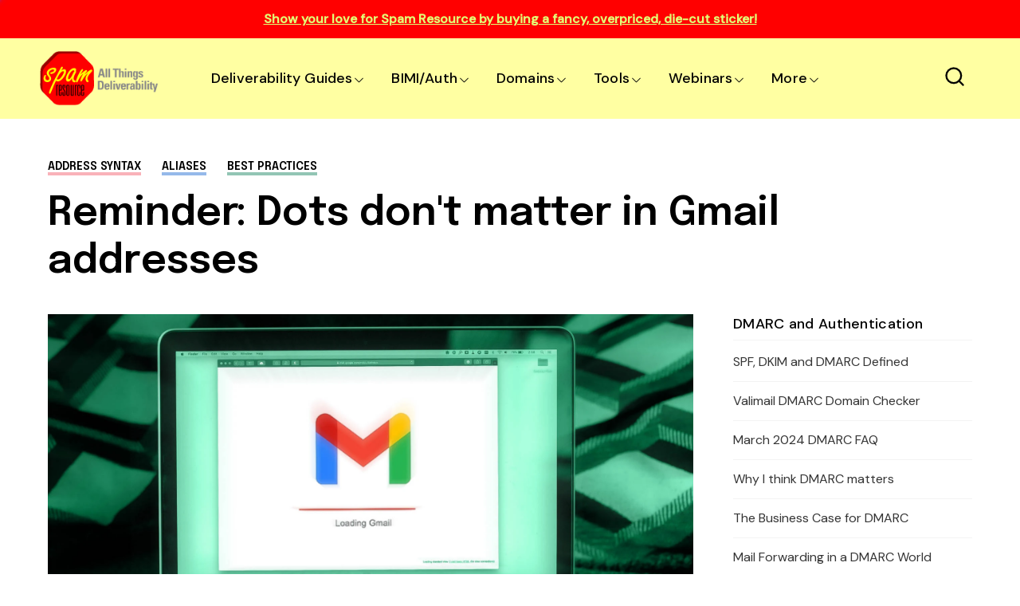

--- FILE ---
content_type: text/html; charset=UTF-8
request_url: https://www.spamresource.com/2022/05/reminder-dots-dont-matter-in-gmail.html
body_size: 70347
content:
<!DOCTYPE html>
<html dir='ltr' lang='en' xmlns='http://www.w3.org/1999/xhtml' xmlns:b='http://www.google.com/2005/gml/b' xmlns:data='http://www.google.com/2005/gml/data' xmlns:expr='http://www.google.com/2005/gml/expr'>
<head>
<meta content='width=device-width, initial-scale=1' name='viewport'/>
<title>Reminder: Dots don&#39;t matter in Gmail addresses</title>
<meta content='text/html; charset=UTF-8' http-equiv='Content-Type'/>
<!-- Chrome, Firefox OS and Opera -->
<meta content='' name='theme-color'/>
<!-- Windows Phone -->
<meta content='' name='msapplication-navbutton-color'/>
<meta content='blogger' name='generator'/>
<link href='https://www.spamresource.com/favicon.ico' rel='icon' type='image/x-icon'/>
<link href='https://www.spamresource.com/2022/05/reminder-dots-dont-matter-in-gmail.html' rel='canonical'/>
<link rel="alternate" type="application/atom+xml" title="Spam Resource: All Things Deliverability - Atom" href="https://www.spamresource.com/feeds/posts/default" />
<link rel="alternate" type="application/rss+xml" title="Spam Resource: All Things Deliverability - RSS" href="https://www.spamresource.com/feeds/posts/default?alt=rss" />
<link rel="service.post" type="application/atom+xml" title="Spam Resource: All Things Deliverability - Atom" href="https://www.blogger.com/feeds/26753622/posts/default" />

<link rel="alternate" type="application/atom+xml" title="Spam Resource: All Things Deliverability - Atom" href="https://www.spamresource.com/feeds/307645957574628799/comments/default" />
<!--Can't find substitution for tag [blog.ieCssRetrofitLinks]-->
<link href='https://blogger.googleusercontent.com/img/b/R29vZ2xl/AVvXsEjdCC5znVcAx6okuv0vmW05rFceHtaCQxWCEE7ym9AGzirfR1obN7tGGxwR4rdscsmWg75JXiHcmJVxZcWIjE8ZBXxRWfzsHelIMd2iF7goSVtpLDBfgvuCqIqOJf4Q4vD2vQ3kzPH8EkMtxxl-o-vrEIHhuZf19x62aWMgZU9FMLRg4MvpzA/s16000/blog-gmail-laptop.jpg' rel='image_src'/>
<meta content='https://www.spamresource.com/2022/05/reminder-dots-dont-matter-in-gmail.html' property='og:url'/>
<meta content='Reminder: Dots don&#39;t matter in Gmail addresses' property='og:title'/>
<meta content='Here&#39;s what is sure to be your favorite fun factoid forever from today: At Gmail -- for the domains gmail.com and googlemail.com -- whether ...' property='og:description'/>
<meta content='https://blogger.googleusercontent.com/img/b/R29vZ2xl/AVvXsEjdCC5znVcAx6okuv0vmW05rFceHtaCQxWCEE7ym9AGzirfR1obN7tGGxwR4rdscsmWg75JXiHcmJVxZcWIjE8ZBXxRWfzsHelIMd2iF7goSVtpLDBfgvuCqIqOJf4Q4vD2vQ3kzPH8EkMtxxl-o-vrEIHhuZf19x62aWMgZU9FMLRg4MvpzA/w1200-h630-p-k-no-nu/blog-gmail-laptop.jpg' property='og:image'/>
<link crossorigin='anonymous' href='https://fonts.googleapis.com' rel='preconnect'/>
<link crossorigin='anonymous' href='https://fonts.gstatic.com' rel='preconnect'/>
<link href='https://ajax.googleapis.com' rel='dns-prefetch'/>
<link href='https://www.blogger.com' rel='dns-prefetch'/>
<link href='https://blogger.googleusercontent.com' rel='dns-prefetch'/>
<meta content='summary_large_image' name='twitter:card'/>
<meta content='@templateszoo' name='twitter:site'/>
<meta content='@templateszoo' name='twitter:creator'/>
<meta content='Spam Resource: All Things Deliverability: Reminder: Dots don&#39;t matter in Gmail addresses' name='twitter:title'/>
<meta content='Here&#39;s what is sure to be your favorite fun factoid forever from today: At Gmail -- for the domains gmail.com and googlemail.com -- whether ...' name='twitter:description'/>
<meta content='https://blogger.googleusercontent.com/img/b/R29vZ2xl/AVvXsEjdCC5znVcAx6okuv0vmW05rFceHtaCQxWCEE7ym9AGzirfR1obN7tGGxwR4rdscsmWg75JXiHcmJVxZcWIjE8ZBXxRWfzsHelIMd2iF7goSVtpLDBfgvuCqIqOJf4Q4vD2vQ3kzPH8EkMtxxl-o-vrEIHhuZf19x62aWMgZU9FMLRg4MvpzA/s16000/blog-gmail-laptop.jpg' name='twitter:image'/>
<style id='page-skin-1' type='text/css'><!--
/* -----------------------------------------------
Blogger Theme
Name:     Unnao
Designer: Salman Farooqui
URL:      https://themeforest.net/user/templateszoo/portfolio
---------------------------------------------------------- */
/*! normalize.css v8.0.1 | MIT License | github.com/necolas/normalize.css */
html{line-height:1.15;-webkit-text-size-adjust:100%}body{margin:0}main{display:block}h1{font-size:2em;margin:.67em 0}hr{box-sizing:content-box;height:0;overflow:visible}pre{font-family:monospace,monospace;font-size:1em}a{background-color:transparent}abbr[title]{border-bottom:none;text-decoration:underline;text-decoration:underline dotted}b,strong{font-weight:bolder}code,kbd,samp{font-family:monospace,monospace;font-size:1em}small{font-size:80%}sub,sup{font-size:75%;line-height:0;position:relative;vertical-align:baseline}sub{bottom:-.25em}sup{top:-.5em}img{border-style:none}button,input,optgroup,select,textarea{font-family:inherit;font-size:100%;line-height:1.15;margin:0}button,input{overflow:visible}button,select{text-transform:none}button,[type="button"],[type="reset"],[type="submit"]{-webkit-appearance:button}button::-moz-focus-inner,[type="button"]::-moz-focus-inner,[type="reset"]::-moz-focus-inner,[type="submit"]::-moz-focus-inner{border-style:none;padding:0}button:-moz-focusring,[type="button"]:-moz-focusring,[type="reset"]:-moz-focusring,[type="submit"]:-moz-focusring{outline:1px dotted ButtonText}fieldset{padding:.35em .75em .625em}legend{box-sizing:border-box;color:inherit;display:table;max-width:100%;padding:0;white-space:normal}progress{vertical-align:baseline}textarea{overflow:auto}[type="checkbox"],[type="radio"]{box-sizing:border-box;padding:0}[type="number"]::-webkit-inner-spin-button,[type="number"]::-webkit-outer-spin-button{height:auto}[type="search"]{-webkit-appearance:textfield;outline-offset:-2px}[type="search"]::-webkit-search-decoration{-webkit-appearance:none}::-webkit-file-upload-button{-webkit-appearance:button;font:inherit}details{display:block}summary{display:list-item}template{display:none}[hidden]{display:none}*{-webkit-box-sizing:border-box;box-sizing:border-box;-webkit-font-smoothing:antialiased;-moz-osx-font-smoothing:grayscale;word-break:break-word;word-wrap:break-word}::selection{background:#4C48FF;color:#fff}html,body{min-height:100%}body{font-family:sans-serif,Arial;font-size:16px;color:#000;-webkit-transition:all 0.8s ease-out;transition:all 0.8s ease-out;overflow-wrap:break-word;word-break:break-word;word-wrap:break-word}details summary{list-style:none}details>summary::marker,details>summary::-webkit-details-marker{display:none}details summary svg{display:none}a{text-decoration:none;color:inherit}ul{list-style:none}ul,li{margin:0;padding:0}h1,h2,h3,h4,h5,h6,p{font-weight:400;font-style:normal;margin:0;padding:0}.clear{clear:both}.hidden{display:none}.invisible{visibility:hidden}.container::after,.float-container::after{clear:both;content:"";display:table}.clearboth{clear:both}.max-width{max-width:1680px;margin-left:auto;margin-right:auto}.margin-tb{margin-top:60px;margin-bottom:60px}.padding-tb{padding:50px 0}.blog-header nav h3.title{display:none}.blog-info.no-items {padding: 0;margin: 0;max-width: 100%;}#layout .blog-info .widget{max-width: 100%;}.blog-info{margin-top:90px;margin-bottom:85px}.blog-info .widget{max-width:1150px}.blog-info .widget{font:normal 600 73px Epilogue;color:#000000;letter-spacing:1px}.blog-info .widget h3{font-size:inherit;font-weight:inherit}.blog-info .widget h3 i{color:#007c00}.blog-info .widget-content{font:normal normal 21px DM Sans;color:#000000;margin-top:10px;letter-spacing:0}@media only screen and (max-width:1460px){.blog-info .widget h3{font-size:66px}.blog-info .widget-content{margin-top:8px}}@media only screen and (max-width:1000px){.blog-info .widget h3{font-size:.79452em}.blog-info .widget-content{font-size:20px}.blog-info{margin-top:70px;margin-bottom:80px}}@media only screen and (max-width:500px){.blog-info .widget h3{font-size:.634em}.blog-info .widget-content{font-size:19px;line-height:27px}.blog-info{margin-bottom:60px;margin-top:55px}}.posts-section .featured-left h2.post-title,.posts-section .featured-right h2.post-title{color:#000000}.posts-section .featured-outer time {color: #9f9f9f;}.featured-left .post-category,.featured-right article:nth-child(3) .post-category{color:#F25767;background:#FFEFEF}.featured-right article:first-child .post-category{color:#000000;background:#DDE8F8}.featured-right .post-category{color:#12805C;background:#EAF9F3}.posts-section .featured-left .ft-author span{color:#252525}#discover,.discover-tags{background:#ffffa2}.posts-section #discover h3.title,.posts-section .discover-tags h3.title{color:#800000}#discover .widget span,.discover-tags .widget-content span{color:#000000}.posts-section h3.title,#discover h3.title{color:#000000}.posts-section .widget.type1 .ajaxnav span{border:1px solid #333333;color:#000000;background:#ffffff}.posts-section .widget.type1 ul.labels li{background:#e9e9e9;color:#000000} .posts-section .widget.type1 ul.labels li.active, .posts-section .widget.type1 ul.labels li:hover{background:#000000;color:#ffffff;} .posts-section .widget.type1.right.black article >a:before, .posts-section .widget.type1.left.black article >a:before{background:#f7f7f7} @keyframes loaderallbc{0%{box-shadow:-12px -12px 0 6px #111111,-12px -12px 0 6px #111111,-12px -12px 0 6px #111111,-12px -12px 0 6px #111111}8.33%{box-shadow:-12px -12px 0 6px #111111,12px -12px 0 6px #111111,12px -12px 0 6px #111111,12px -12px 0 6px #111111}16.66%{box-shadow:-12px -12px 0 6px #111111,12px -12px 0 6px #111111,12px 12px 0 6px #111111,12px 12px 0 6px #111111}24.99%{box-shadow:-12px -12px 0 6px #111111,12px -12px 0 6px #111111,12px 12px 0 6px #111111,-12px 12px 0 6px #111111}33.32%{box-shadow:-12px -12px 0 6px #111111,12px -12px 0 6px #111111,12px 12px 0 6px #111111,-12px -12px 0 6px #111111}41.65%{box-shadow:12px -12px 0 6px #111111,12px -12px 0 6px #111111,12px 12px 0 6px #111111,12px -12px 0 6px #111111}49.98%{box-shadow:12px 12px 0 6px #111111,12px 12px 0 6px #111111,12px 12px 0 6px #111111,12px 12px 0 6px #111111}58.31%{box-shadow:-12px 12px 0 6px #111111,-12px 12px 0 6px #111111,12px 12px 0 6px #111111,-12px 12px 0 6px #111111}66.64%{box-shadow:-12px -12px 0 6px #111111,-12px -12px 0 6px #111111,12px 12px 0 6px #111111,-12px 12px 0 6px #111111}74.97%{box-shadow:-12px -12px 0 6px #111111,12px -12px 0 6px #111111,12px 12px 0 6px #111111,-12px 12px 0 6px #111111}83.3%{box-shadow:-12px -12px 0 6px #111111,12px 12px 0 6px #111111,12px 12px 0 6px #111111,-12px 12px 0 6px #111111}91.63%{box-shadow:-12px -12px 0 6px #111111,-12px 12px 0 6px #111111,-12px 12px 0 6px #111111,-12px 12px 0 6px #111111}100%{box-shadow:-12px -12px 0 6px #111111,-12px -12px 0 6px #111111,-12px -12px 0 6px #111111,-12px -12px 0 6px #111111}}.posts-section .widget.type1 .post-category{color:#B4B4B4}.posts-section h2.post-title{color:#000000}.posts-section .widget.type1 time {color: #9f9f9f}.posts-section .widget.type1 .h-subtitle{color: #515151}.posts-section .widget.type2{background:#fdf3f3}.posts-section .widget.HTML.type2 h3.title{color:#000000}.widget.type2 .posts-type2 .type2-inner{background:#141414}.posts-section .widget.type2 a.post-category{color:#d7d7d7}.posts-section .widget.type2 h2.post-title a{color:#f8f8f8} body.underline .posts-type2 h2.post-title > a {background-image: linear-gradient(transparent calc(100% - 3px),#f8f8f8 3px);} body.underline h2.post-title > a, body.underline h3.post-title > a, body.underline h3.popular-title > a, body.underline h4.post-title > a {background-image: linear-gradient(transparent calc(100% - 3px),#000000 3px);background-repeat: no-repeat;background-size: 0% 100%;transition: background-size 0.6s;} body.underline h2.post-title:hover > a, body.underline h3.post-title:hover > a, body.underline h3.popular-title:hover > a, body.underline h4.post-title:hover > a {background-size: 100% 100%;}.posts-section .widget.type2 time{color:#d7d7d7}.posts-section .widget.type2 .ajaxnav span{background:#f3f3f3;color:#000000}#multi-section .featured-post{background:#ffffa2}.posts-section .FeaturedPost .featured-label{color:#000000}.feed-view .posts-section .FeaturedPost h3.post-title{color:#000000}.posts-section .FeaturedPost .featured-snippet{color:#000000}.posts-section .FeaturedPost time{color:#000000}.popular-post-h{background:#F2FBFA}.popular-post-h .popular-thumbnail:before{background:#ffffff;color:#000000}.popular-post-h .popular-meta{background:#ffffff}
#mobile-menu, #mobile-menu svg {color: #000000}#Homepage_Sections .widget.Label{position:relative;line-height:37px;background:#ffffa2;padding:28px 0 21px;display:block;border-top:7px solid #252525;border-bottom:1px solid #252525}#Homepage_Sections .widget.Label ul li{display:inline-block;margin-right:113px}#Homepage_Sections .widget.Label li a{font-family:'Epilogue';font-weight:500;font-size:35px;letter-spacing:-.4px;color:#000000}#Homepage_Sections .widget.Label li a span{font-size:26px;padding-left:7px;position:relative;top:-9px;-webkit-text-stroke-width:1px;-webkit-text-stroke-color:#000000;-webkit-text-fill-color:#ffffa2;font-family:'DM Sans'}#Homepage_Sections .widget.Label li a span:before{content:"["}#Homepage_Sections .widget.Label li a span:after{content:"]"}@keyframes labelslide{from{transform:translateX(0)}to{transform:translateX(-100%)}}#Homepage_Sections .widget.Label .first-items{white-space:nowrap;overflow:hidden}#Homepage_Sections .widget.Label:before,#Homepage_Sections .widget.Label:after{position:absolute;top:0;width:140px;height:100%;content:"";z-index:2}#Homepage_Sections .widget.Label:before{left:0;background:linear-gradient(to left,rgba(255,255,255,0),#ffffa2)}#Homepage_Sections .widget.Label:after{right:0;background:linear-gradient(to right,rgba(255,255,255,0),#ffffa2)}#Homepage_Sections .widget.Label:hover .active ul{animation-play-state:paused}#Homepage_Sections .widget.Label ul{display:inline-block;}#Homepage_Sections .widget.Label .active ul{animation:30s labelslide infinite linear}#Homepage_Sections .widget.Label h3.title{display:none} #discover img, .discover-tags img{background: #eddede;}#multi-section .featuredp-left img{background:#e5dcc7}.popular-post-h .popular-thumbnail img{background: #cde3e0;}.popular-post-h h3.popular-title a{color:#000000}.feed-view h3.post-title{color:#800000}.feed-view .multipage-snippet{color:#7a7a7a}.feed-view .feed-view-date time{color:#9f9f9f}.feed-view .page-main-outer .multipost-first .post-content.container .readmore{color:#4c48ff;border:1px solid #4c48ff}.multipost-labels a{color:#858585;border:1px solid #e9e9e9}.feed-view .blog-pager-older-link{color:#4c48ff;border:1px solid #4c48ff}.feed-view #custom-msg .custom-msg-i{background:#ff0000}#custom-msg .labeltext{color:#e7edf1}.feed-view #custom-msg .msg-inner{color:#e3ff75}#custom-msg .labellink{color:#e3ff75}.main-container.type1 .bread-crumbs>a{color:#000000}.main-container.type1 .bread-crumbs>a:nth-child(2n+1){box-shadow:inset 0 -4px 0 0 #f9b2b9}.main-container.type1 .bread-crumbs>a:nth-child(2n+2){box-shadow:inset 0 -4px 0 0 #95b9ea}.main-container.type1 .bread-crumbs>a:nth-child(2n+3){box-shadow:inset 0 -4px 0 0 #92c5b4}.blog-posts .full-top h1,body.preview .blog-posts .full-top h3.post-title.entry-title{color:#000000}.blog-posts .post-description-container{color:#5c5c5c}.main-container.type1 .post-header-container{border-bottom:1px solid #f4f4f4;color:#7d7d7d}.main-container.type1 .post-header-container .post-author span.fn span{color:#110cdd;border-bottom:1px solid #9896db}.main-container.type1 .post-header-container .post-header-line-1>span:nth-child(2):before{content:'';background:#424242}.main-container.type2 .blog-posts .full-top.gradient h1,body.preview .main-container.type2 .blog-posts .full-top.gradient h3.post-title.entry-title{color:#ffffff}.post-author-date>span{color:#3b434c}.post-labels-side a{color:#8f8f8f;border:1px solid #e1e1e1}.main-container.type3 .post-title-wrap{background:#f3f3f7}.main-container.type3 .featured-image-wrap:before{content:'';background:linear-gradient(0deg,#dedee5,#f3f3f7)}.main-container.type4 .bread-crumbs>a{color:#1510eb}.main-container.type4 .post-header-container .post-header-line-1{color:#7d7d7d}.post-footer .author-profile{background:#EFF3F6}.author-profile .author-name{color:#345ED6}.author-profile .author-desc{color:#272d32}.post-outer .comment-box{color:#ffffff;background:#4c48ff}.related-posts h3.title{border-bottom:1px solid #ebeff3;border-top:2px solid #1c1c1c;color:#000000}.related-outer .post-category{color:#747474;border:1px solid #e1e1e1}.related-outer h2.post-title{color:#000000}.related-outer time.timeago{color:#9f9f9f}.progress-container{background-color:#800000}article .vid,.megaitem .vid{position:absolute;bottom:20px;right:20px;z-index:99;padding:8px 12px 8px 12px;border-radius:2px;font-size:23px;background:rgb(255 255 255);border:1px solid #fff}article .vid svg,#main-nav .megaitem .vid svg{display:block;color:#1c1c1c;font-size:16px}.loader{height:6px;width:6px;box-shadow:-12px -12px 0 6px red,-12px -12px 0 6px red,-12px -12px 0 6px red,-12px -12px 0 6px red;animation:loaderall 2.2s infinite;position:absolute;top:50%;transform:translate(-50%,-50%);left:50%;z-index:999}@keyframes loaderall{0%{box-shadow:-12px -12px 0 6px red,-12px -12px 0 6px red,-12px -12px 0 6px red,-12px -12px 0 6px red}8.33%{box-shadow:-12px -12px 0 6px red,12px -12px 0 6px red,12px -12px 0 6px red,12px -12px 0 6px red}16.66%{box-shadow:-12px -12px 0 6px red,12px -12px 0 6px red,12px 12px 0 6px red,12px 12px 0 6px red}24.99%{box-shadow:-12px -12px 0 6px red,12px -12px 0 6px red,12px 12px 0 6px red,-12px 12px 0 6px red}33.32%{box-shadow:-12px -12px 0 6px red,12px -12px 0 6px red,12px 12px 0 6px red,-12px -12px 0 6px red}41.65%{box-shadow:12px -12px 0 6px red,12px -12px 0 6px red,12px 12px 0 6px red,12px -12px 0 6px red}49.98%{box-shadow:12px 12px 0 6px red,12px 12px 0 6px red,12px 12px 0 6px red,12px 12px 0 6px red}58.31%{box-shadow:-12px 12px 0 6px red,-12px 12px 0 6px red,12px 12px 0 6px red,-12px 12px 0 6px red}66.64%{box-shadow:-12px -12px 0 6px red,-12px -12px 0 6px red,12px 12px 0 6px red,-12px 12px 0 6px red}74.97%{box-shadow:-12px -12px 0 6px red,12px -12px 0 6px red,12px 12px 0 6px red,-12px 12px 0 6px red}83.3%{box-shadow:-12px -12px 0 6px red,12px 12px 0 6px red,12px 12px 0 6px red,-12px 12px 0 6px red}91.63%{box-shadow:-12px -12px 0 6px red,-12px 12px 0 6px red,-12px 12px 0 6px red,-12px 12px 0 6px red}100%{box-shadow:-12px -12px 0 6px red,-12px -12px 0 6px red,-12px -12px 0 6px red,-12px -12px 0 6px red}}#mobile-menu{display:none}.header-top{background:#ff0000}.ht-inner{padding:15px 0;color:#e3ff75;text-align:center;font-family:'DM Sans';max-height: 72px;overflow: hidden;font-size: 16px;}.ht-inner .widget > .title {font-size: inherit;}.ht-inner a{color:#e3ff75;text-decoration:underline;}#header-outer{position:relative}.ht-inner.section .widget > * {display: inline-block;}.ht-inner.section .widget ul li {display: inline-block;}.ht-inner.section .widget.HTML > .title {display: none;}.ht-inner.no-items {padding: 0;}.ht-inner img {height: auto;max-height: 20px;border-radius: 3px;width: auto;vertical-align: sub;margin: 0px 5px;}.header-logo,.header-right{float:left}.header-logo .replaced h1{display:none}.header-logo .widget.Header{height:100px}.header-logo .widget.Header .header-widget{position:relative;top:50%;transform:translateY(-50%)}.header-logo img{max-height:100%;height:auto}.header-logo a.header-image-wrapper{line-height:0;display:block}.header-logo h1,.header-logo img{margin-right:50px}.header-logo h1{color:#000000}.header-logo p{color:#000000;display:none}.blog-header #header-outer{height:100px}.blog-header #header-outer{border-bottom:1px solid transparent}.blog-header{position:relative;background:#ffffa2;z-index:999}header.blog-header.header2{background:transparent}.blog-header.type2 #header-outer{border-bottom:none}.blog-header.type2 #header-outer.sticky {border-bottom: 1px solid transparent;}#header-outer.sticky{background:#ffffa2;position:fixed;left:0;right:0;top:0;z-index:99999}#header-outer.sticky .progress-container{position:absolute;bottom:-1px;top:auto;right:0;z-index:999999}#header-outer.sticky .progress-container .progress-tip{display:none}#header-outer.helper{transform:translateY(-100%);transition:0.5s transform cubic-bezier(.3,.73,.3,.74)}#header-outer.helper.sticky{transform:translateY(0)}.blog-header.header2 .header-right.sticky{position:fixed;left:0;right:0;top:0;z-index:99999}.blog-header.header2 .header-right.sticky .progress-container{position:absolute;bottom:-1px;top:auto;right:0;z-index:999999}.blog-header.header2 .header-right.sticky .progress-container .progress-tip{display:none}.blog-header.header2 .header-right.helper{transform:translateY(-100%);transition:0.5s transform cubic-bezier(.3,.73,.3,.74)}.blog-header.header2 .header-right.helper.sticky{transform:translateY(0)}.blog-header.header2 .header-right.sticky{border-bottom:1px solid transparent}.main-padding{padding:0 60px;box-sizing:content-box}.header-extra{position:absolute;right:60px;top:50%;transform:translateY(-50%);white-space:nowrap;display:flex;align-items:center}.search-wrap{margin-right:28px;color:#000000}.search-wrap,.header-button{cursor:pointer;display:inline-block}.header-button .widget-content a{background:#4C48FF;color:#ffffff;padding:10px 23px;border-radius:3px;font-family:'DM Sans';font-weight:500;font-size:17px}#main-nav .header-button{display:none}.blog-header.header2 .header-logo,.blog-header.header2 .header-right{float:none}.blog-header.header2,.blog-header.header2 #header-outer{height:auto}.blog-header.header2 .header-logo{position:relative;background:#ffffff}.blog-header.header2 #main-nav .widget-content>ul>li>a{line-height:58px}.blog-header.header2 .header-right{position:relative;border-top:1px solid transparent;box-shadow:0 2px 4px 0 rgb(231 237 241 / 73%);background:#ffffff}.blog-header.header2 .header-right .search-wrap{position:absolute;right:60px;margin-right:0;top:50%;transform:translateY(-50%)}.blog-header.header2.header3 .header-logo #header{text-align:center}.blog-header.header2.header3 .header-right{text-align:center}.blog-header.header2.header3 .header-right nav{display:inline-block}.blog-header.header2.header3 .header-right .search-wrap{right:auto}.blog-header.header2.header3 .header-right nav{text-align:left}.blog-header.header2.header3 .header-logo h1,.blog-header.header2.header3 .header-logo img{margin-right:0}#main-nav .widget-content>ul:not(.activated),#main-nav .widget-content>ul>.submenu{display:none}#main-nav .widget-content>ul.live>.submenu{display:inline-block}#main-nav li{position:relative;display:inline-block}#main-nav ul li a{font-family:'DM Sans';font-size:18px;color:#000000}#main-nav .widget-content>ul>li{margin-right:30px;cursor: pointer;}.feed-heading{font-size:38px;margin-bottom:30px;font-family:'Epilogue';font-weight:600;letter-spacing:-.4px}
#main-nav li.megawrapper>a{padding-right:25px}#main-nav li.megawrapper>svg{left:-25px}#main-nav .widget-content>ul>li.megawrapper{margin-right:5px} #main-nav li .megabox.single .megadropdown{display: none;}
#main-nav .widget-content>ul>li>a{display:inline-block;line-height:100px;font-weight:500;letter-spacing:.165px}#main-nav li ul{left:0;padding:0}#main-nav li ul,#main-nav .megabox{position:absolute;z-index:1;top:100%;opacity:0;visibility:hidden;background-color:#ffffa2;border:1px solid #000000;transition:opacity .3s ease,margin .25s ease;box-shadow:0 5px 16px -4px rgb(0 0 0 / 15%);border-radius:0 0 3px 3px}#main-nav li ul.subwrap.dropdown{padding:5px 0}#main-nav li:hover>ul,#main-nav li.megawrapper:hover .megabox{opacity:1;visibility:visible}#main-nav li:not(:hover)>ul>*,#main-nav li.megawrapper:not(:hover) .megabox{display:none}#main-nav li ul li{display:block;min-width:212px;max-width:340px;border-bottom:1px solid #000000}#main-nav li ul.dropdown li:last-child{border-bottom:none}#main-nav li ul li a{padding:12px 34px 12px 22px;display:block;font-weight:400;font-size:16px}#main-nav li ul li ul{left:100%;top:-6px}#main-nav svg{margin-left:2px;position:relative;top:3px;font-size:13px;color:#000000}#main-nav li ul svg{color:#000000}#main-nav ul li ul li a{color:#000000}#main-nav li ul svg{position:absolute;top:50%;right:18px;margin-left:0;transform:translateY(-50%);font-size:17px}#main-nav li.megawrapper{position:inherit}#main-nav .megabox{display:flex;left:60px;right:60px}#main-nav li.megawrapper ul{width:270px;position:static;opacity:1;visibility:visible;box-shadow:none;border:none;transition:none;background-color:inherit;padding:20px;background:#4c48ff}.megaposts{background:#f8dcdc;flex:1;position:relative}#main-nav .megaposts img{width:100%;height:auto;aspect-ratio:274/171;object-fit:cover;background:#ebd0d0;}#main-nav ul li .megaitem h3 a{color:#000000;display:block;margin:9px 0 0;font-family:'Epilogue';font-weight:500;line-height:24px;font-size:17px}#main-nav .megaitem time.timeago{display:block;margin-top:6px;font-family:'DM Sans';color:#726969;font-size:12px;font-weight:400;letter-spacing:.6px;text-transform:uppercase;word-spacing:1px}#main-nav .megaposts .megaitem>a{position:relative;display:block}#main-nav .megaitem .vid svg{position:static;margin-left:0}#main-nav li .megabox{border:none}#main-nav li .megabox ul li{display:table;min-width:auto;max-width:initial;border-bottom:none;opacity:.7;margin-bottom:17px}#main-nav li .megabox ul li a{padding:6px 23px;font-size:16px;border-radius:40px;border:1px solid transparent;color:transparent}#main-nav .megamenu.active{opacity:1}#main-nav .megaposts.loading .megaitem{opacity:.15}#main-nav .megaposts.loading.firstload .megaitem{opacity:1}.megaposts span.active{cursor:pointer}.allmegaitem{padding:10px}.megaitem{width:20%;float:left;padding:10px}.imagg{height:100px;width:100%;display:block}#main-nav .loader,#main-nav .noposts{position:absolute;top:50%;left:50%;transform:translate(-50%,-50%)}#main-nav .noposts{font-family:'DM Sans';font-weight:400;font-size:19px}.megaposts .ajaxnav{margin-left:20px;margin-bottom:14px}.megaposts .ajaxnav span{padding:8px;border:1px solid #282828;background:#ffffff;display:inline-block;font-size:11px;border-radius:2px;color:#000000}.megaposts .ajaxnav span.back{margin-right:6px}#main-nav .megaposts .ajaxnav svg{margin-left:0;top:auto;display:block;font-size:inherit;color:inherit}.megaposts .ajaxnav span.passive{opacity:.5}.mskelt .s-image{height:130px;width:100%}.mskelt .b-title{height:9px;width:100%;margin-top:9px}.mskelt .s-title{height:7px;width:70%;margin-top:5px}.allmegaitem.mskelt:after{content:'';display:block;clear:both}@keyframes pulse{0%{background-color:#f7ecec}50%{background-color:#f9f4f4}100%{background-color:#f7ecec}}.mskelt .megaitem>div{animation:pulse 2s infinite ease-in-out}.bractive .modal-wrapr{background:rgb(21 25 40 / 50%);position:fixed;top:0;bottom:0;left:0;right:0}.bractive .all-container{filter:blur(8px);transition:0.3s filter}#modalone.sractive{top:20%;opacity:1;visibility:visible}#modalone{position:fixed;width:720px;left:0;right:0;margin:0 auto;z-index:999999;padding:40px;background:#fff;border-radius:3px;transition:all 0.5s ease;top:-320px;box-shadow:0 10px 40px rgb(0 0 0 / 20%);max-height:60%;max-width:100%;opacity:0;visibility:hidden;overflow-y:auto}.s-input{border:1px solid #ECEDF2;background:#fff;padding:16px 24px;width:100%;box-sizing:border-box;box-shadow:0 10px 40px rgb(0 0 0 / 20%);border-radius:3px 3px 0 0;font-family:Dm Sans;font-size:20px;font-weight:500;transition:0.15s color ease-out;letter-spacing:.2px;color:#151515}.s-input:focus{outline:0}.s-input::-webkit-input-placeholder{color:#A6A8B3}.search-info{padding:8px 26px;background:#000000;border-radius:0 0 3px 3px;border-left:1px solid #fff;border-right:1px solid #fff;color:#fff;font-family:DM Sans;font-weight:500;text-transform:uppercase;font-size:11px;letter-spacing:2.6px;word-spacing:2px}.search-content{margin-top:34px}.search-content h3.title{font-family:'DM SANS';font-size:17px;margin-bottom:13px;letter-spacing:1.1px;margin-top:0;font-weight:500}.search-content .section{margin:0;float:left;box-sizing:border-box}.search-content .sdv-left{padding-right:15px;width:35%}.search-content .sdv-right{padding-left:15px;width:65%}.search-content .sdv-right span.circle{display:none}.skelt{display:none}.sdv-search .xclose{display:none}.sdv-left .widget-content li{background:#DDE8F8;padding:4px 7px;margin-bottom:7px;margin-right:3px;font-family:'DM Sans';font-size:13px;line-height:17px;border-radius:3px;margin-left:0;display:inline-block;color:#000000;font-weight:400}.popular-thumbnail.popular-search,.sdv-right .sxi a.post-image{float:left;position:relative}.popular-thumbnail.popular-search img, .sdv-right .sxi a.post-image img {background: #f1f1f1;}.sdv-right .popular-thumbnail img{border-radius:2px}.sdv-right .popular-meta,.sdv-right .post-meta{padding-left:84px}.sdv-right .popular-timestamp{display:none}.sdv-right .sxi .post-category,.sdv-right .sxi time{display:none}.sdv-right .sxi time{color:#828080;font-family:'DM Sans';font-size:12px}.sdv-right h3.popular-title,.sdv-right h2.post-title{font-family:'Epilogue';font-size:15px;font-weight:500;display:block;line-height:21px}.sdv-right article:last-child{margin-bottom:0}.sdv-right article{margin-bottom:12px}.search-content.s-ajax .sdv-right .widget-content{display:none}.search-content.s-ajax .df-title{display:none}.search-content.s-ajax .sdv-right .widget-content{display:none}.search-content.s-ajax .ty-psts:before{content:'Type few more letters'}.sdv-search .xclose{display:none}.sdv-right .dmore{top:1px}.sdv-right .widget .dmore>span.nomorex{opacity:.5}.skelt{display:none}.sdv-right .skelt{display:block}.search-content:not(.s-ajax) .skelt,.search-content:not(.s-ajax) .new-title,.search-content:not(.s-ajax) .new-psts,.search-content:not(.s-ajax) .ty-psts{display:none}.s-loaded .sdv-right .skelt{display:none}.sdv-right .dmore{display:none}.s-loaded .sdv-right .dmore{display:block}.sdv-search .s-nav .sdv-right .skelt{display:block}.search-content.s-nav .new-psts{display:none}.search-content.s-end .skelt{display:none}.new-title a{color:inherit}.sdv-right .isposts.smposts,.sdv-right .ty-psts{font-family:'DM Sans';margin-top:15px;display:block;font-weight:400;font-size:16px}.sdv-right .isposts.smposts:before{content:'no more posts'}.sdv-right .isposts.nposts:before{content:'0 result found'}.sdv-right .widget .dmore span.xnext,.sdv-right .widget .dmore span.xback{box-shadow:0 6px 15px 0 rgb(64 79 104 / 5%);border:1px solid #ECEDF2;border-radius:4px;transition:background-color 150ms cubic-bezier(0,0,.2,1),color 150ms cubic-bezier(0,0,.2,1);width:28px;display:inline-block;height:24px;position:relative}.sdv-right .widget .dmore span.xnext:after,.sdv-right .widget .dmore span.xback:after{content:'';width:6px;height:6px;border-top:2px solid #464646;border-right:2px solid #464646;position:absolute}.sdv-right .widget .dmore span.xnext:after{-moz-transform:rotate(45deg);-webkit-transform:rotate(45deg);transform:rotate(45deg);top:7px;left:8px}.sdv-right .widget .dmore span.xback:after{-moz-transform:rotate(225deg);-webkit-transform:rotate(225deg);transform:rotate(225deg);top:7px;right:8px}.sdv-right .widget .dmore span:hover{background:#232323;border-color:#232323}.sdv-right .widget .dmore span.nomorex:hover{background:inherit;border:1px solid #ECEDF2}.sdv-right .widget .dmore span.xnext:not(.nomorex):hover:after,.sdv-right .widget .dmore span.xback:not(.nomorex):hover:after{border-top:2px solid #fff;border-right:2px solid #fff}.sdv-right .widget .dmore>span{cursor:pointer}.sdv-right .widget .dmore>span.nomorex{opacity:.5;cursor:default}.sdv-right .widget{position:relative}.sdv-right .widget .dmore{position:absolute;right:0;top:-2px}.sdv-right .dmore .xback{margin-right:9px}.sdv-right .new-title svg{position:relative;top:3px;margin-right:8px}.sdv-right article .vid{padding:0;right:6px;bottom:auto;top:6px}footer{background:#262631;margin-top:160px}.footer-subscribe{background:#ffffa2;padding:80px;border-radius:9px;position:relative;top:-80px}.footer-subscribe .widget{max-width:1000px;margin:0 auto;box-sizing:content-box;display:flex;justify-content:center;flex-wrap:nowrap;align-items:center}.footer-subscribe .widget h3.title{float:left;font-family:'DM Sans';font-size:28px;line-height:1.16;font-weight:400;padding-right:34px;color:#525250}.footer-subscribe .widget .widget-content{width:480px;padding-left:34px;float:left}.footer-subscribe .widget:after{content:'';display:block;clear:both}.footer-subscribe h3.title b{display:block;font-weight:600;color:#000000;font-size:32px;font-family:'Epilogue'}.footer-subscribe .widget .widget-content form{display:flex}.footer-subscribe input.email{border:1px solid #DBD8CE;border-radius:3px 0 0 3px;padding:16px 21px;font-family:'DM Sans';font-weight:400;font-size:18px;flex:1}.footer-subscribe input.submit{background:#800000;border:none;padding:16px 26px;color:#ffffff;font-family:'DM Sans';font-weight:500;font-size:18px;border-radius:0 3px 3px 0;cursor:pointer}.footer-subscribe input.email::placeholder{color:#b1ac9e}.footer-subscribe .widget .widget-content:after,.footer-subscribe .widget .widget-content form:after{content:'';display:block;clear:both}#footer .footer-subscribe.no-items{display:none}.footer .footer-widgets{padding-top:64px;padding-bottom:64px;margin-top:-80px}.footer-left{float:left;width:360px}.footer-left .widget{margin-bottom:10px;color:rgb(236 236 247 / 83%)}.footer-left .widget:last-child{margin-bottom:0}.footer-left .widget.Image img{max-width:100%;height:auto}.footer-left .widget h3.title{font-family:'DM Sans';font-weight:500;margin-bottom:6px;font-size:20px}.footer-left .widget .widget-content{font-family:'DM SANS';font-weight:400;line-height:1.5;font-size:16px;color:rgb(236 236 247 / 90%)}.footer-right{float:right}.footer-right:after{content:'';display:block;clear:both}.footer-right .widget{float:left;margin-left:100px}.footer-right .widget:first-child{margin-left:0}.footer-widgets .footer-right h3.title{color:rgba(255,255,255,.35);padding-bottom:7px;margin-bottom:7px;font-family:'DM Sans';font-size:17px;font-weight:500;letter-spacing:.3px}.footer-widgets .footer-right .widget-content ul li a{color:rgb(236 236 247 / 73%);font-family:'DM Sans';font-weight:400;font-size:16px;display:block;margin-bottom:14px}.footer-widgets .footer-right .widget-content ul li:last-child a{margin-bottom:0}.footer .footer-info{clear:both;padding:14px 0;border-top:1px solid #414154}.footer .footer-info .widget{float:left;color:rgb(255 255 255 / 50%);font-family:'DM Sans';font-weight:300}.footer .footer-info:after{content:'';display:block;clear:both}.footer .footer-info .widget:last-child{float:right}.footer .footer-info a>svg{margin-left:9px;vertical-align:text-bottom}#backtop{position:fixed;bottom:20px;right:20px;z-index:999999;font-size:20px;color:transparent;cursor:pointer;background:transparent;padding:6px 9px 5px;border-radius:2px;display:none}#backtop svg{display:block}article a.post-image span.circle, .main-nav .megaitem span.circle{position:absolute;right:20px;z-index:99;top:20px;height:60px;width:60px}#featured_posts .featured-right article a.post-image span.circle{right:44px}article a.post-image span.circle svg, .main-nav .megaitem span.circle svg {height:60px;width:60px;transform:rotate(-90deg)}article a.post-image span.circle p, .main-nav .megaitem span.circle p {position:absolute;top:21px;color:#fff;font-family:Epilogue;font-weight:600;font-size:17px;width:60px;text-align:center}article a.post-image span.circle svg circle, .main-nav .megaitem span.circle svg circle {width:100%;height:100%;fill:none;stroke:#151A2E;stroke-width:4px;stroke-linecap:round;fill:#151A2E}article a.post-image span.circle svg circle:last-of-type, .main-nav .megaitem span.circle svg circle:last-of-type {stroke-dasharray:160px;stroke-dashoffset:calc(160px - (160px * var(--percent)) / 100);stroke:#32B47B}article a.post-image span.circle.yellow svg circle:last-of-type, .main-nav .megaitem span.circle.yellow svg circle:last-of-type {stroke:#e1e157}article a.post-image span.circle.red svg circle:last-of-type, .main-nav .megaitem span.circle.red svg circle:last-of-type{stroke:#e72929}body .main-nav .megaitem span.circle {right: auto;left: 5px;top: 5px;}body .main-nav .megaitem span.circle p {top: 24px;} #main-nav span.circle svg {margin-left: 0;}@media only screen and (max-width:1300px){.main-padding{padding:0 40px}.header-extra{right:40px}.blog-header.header2 .header-right .search-wrap{right:40px}}@media only screen and (max-width:1250px){.footer-subscribe{padding:60px}.footer-subscribe .widget{display:block;margin:0 auto;max-width:560px}.footer-subscribe .widget h3.title{float:none;padding-right:0;text-align:center;margin-bottom:24px}.footer-subscribe .widget .widget-content{float:none;padding-left:0;margin:0 auto;width:500px}.footer-subscribe .widget .widget-content form{justify-content:center}.footer-left{margin-bottom:40px}.footer-left,.footer-right{float:none;width:100%}}@media only screen and (max-width:1000px){.header-right nav{left:40px}.header-logo{padding-left:49px}.header-extra{right:40px}#mobile-menu,#mobile-menu svg{display:block}.header-right #main-nav{transition:all 150ms;transform:translate3d(0,15px,0);opacity:0;visibility:hidden;box-shadow:-3px 5px 5px 0 rgb(0 0 0 / 20%)}.header-right nav{position:absolute;top:50%;transform:translateY(-50%)}.header-right #mobile-menu{font-size:27px;cursor:pointer}.header-right #main-nav{position:absolute;top:100%;margin-top:21px}.header-right .widget-content{min-width:212px;max-width:256px;overflow:hidden;background:#fff;border:1px solid gainsboro;padding:12px 20px 20px 20px;border-radius:2px}.header-right #main-nav .widget-content ul li,.header-right #main-nav .widget-content ul li a{display:block;line-height:normal;margin-right:0}#main-nav li.megawrapper ul{background:transparent}.header-right #main-nav .widget-content ul ul li.megamenu a{padding:0;border:none;color:#000}#main-nav li .megabox{border-left:1px solid gainsboro}#main-nav li .megabox ul li{opacity:1}#main-nav li .megabox ul li a{font-size:18px}.header-right nav.active #main-nav{opacity:1;visibility:visible;transform:translate3d(0,0,0)}.header-right #main-nav .widget-content ul li{position:relative;padding:5px 0;margin:5px 0}.header-right #main-nav .widget-content ul li a{display:block;position:relative;z-index:999}.header-right #main-nav .widget-content ul ul li a{display:inline-block;padding-right:30px}#main-nav li ul,#main-nav .megabox{position:static;visibility:visible;opacity:1;box-shadow:none;border:none;border-left:1px solid gainsboro;margin-left:10px;padding-left:10px!important}#main-nav li ul li a{padding:0}.header-right #main-nav .widget-content ul li.arrow.active{margin-bottom:0;padding-bottom:0}.header-right #main-nav .widget-content ul li.arrow ul{margin-top:10px;padding-top:0;padding-bottom:0}.header-right #main-nav .widget-content ul li.arrow li.arrow{padding-bottom:0;margin-bottom:0}#main-nav li ul li{border-bottom:none}#main-nav svg{margin-left:4px;position:absolute;top:11px;font-size:16px;right:0}#main-nav li ul svg{transform:rotate(90deg);position:relative;top:5px;left:-25px;margin-left:0;font-size:18px}#main-nav li ul{display:none}#main-nav li.active>ul{display:block}#main-nav .megabox{display:block}#main-nav li:not(:hover)>ul>*,#main-nav li.megawrapper:not(:hover) .megabox{display:block}#main-nav .megaposts{display:none}#main-nav li.active .megabox>ul{display:block;padding-left:0px!important;margin-left:0}#main-nav li.active .megabox>ul li.active{background:transparent}#main-nav li.active .megabox>ul li.active a{color:#000}#main-nav ul li a{font-size:17px}.header-right nav.dark .widget-content{background:#303030}#main-nav li.megawrapper>svg {left: auto;}.header-right nav.dark .widget-content{border:none}nav.dark #main-nav ul li a,nav.dark #main-nav svg{color:#fff}nav.dark #main-nav li ul,nav.dark #main-nav .megabox{background-color:transparent}.header-right nav.dark #main-nav{box-shadow:-4px 4px 4px 0 rgb(0 0 0 / 35%)}nav.dark #main-nav li.active .megabox>ul li a,nav.dark #main-nav li.active .megabox>ul li.active a{color:#fff}.blog-header.header2 .header-right nav{position:relative;left:0;padding:11px 0;top:auto;transform:translateY(0)}.blog-header.header2 .header-right .search-wrap{right:auto;left:40px;margin-left:45px}.blog-header.header2 #main-nav .widget-content>ul>li>a{line-height:normal}.blog-header.header2 .header-right #main-nav{position:absolute;top:100%;margin-top:0}.blog-header.header2 .header-right .search-wrap svg{height:25px;position:relative;top:2px}.header2 .header-right nav{left:0}.header2 .header-logo{padding-left:40px}.footer-right .widget{margin-left:80px}.blog-header.header2.header3 .header-right nav{display:inline-block}.blog-header.header2.header3 .header-right .search-wrap{margin-left:8px;position:static}.blog-header.header2.header3 #main-nav .header-button{display:inline-block}.blog-header.header2.header3 .header-extra .header-button{display:none}.blog-header.header2.header3 .header-button .widget-content a{display:inline-block;padding:8.5px 18px;font-size:16px;word-break:keep-all}.blog-header.header2.header3 .header-right .header-button .widget-content{border:none;min-width:auto;max-width:initial;padding:0;margin-top:8px}}@media only screen and (max-width:850px){.footer-left,.footer-right{float:none;width:100%}.footer-right .widget{float:none;margin-left:0;margin-bottom:16px}.footer-right .widget:after{content:'';display:block;clear:both}.footer-widgets .footer-right .widget-content ul li{display:inline-block;margin-right:14px}.footer-widgets .footer-right .widget-content ul li:last-child a{margin-bottom:14px}.footer .footer-widgets{padding-top:54px;padding-bottom:16px}.footer-subscribe{padding:46px}}@media only screen and (max-width:780px){#modalone{width:auto;max-width:100%;margin-left:20px;margin-right:20px;padding:30px}.search-content .sdv-right{width:100%;padding:0}.search-content .sdv-left{margin-bottom:15px;display:none}.search-content h3.title{margin-bottom:15px}}@media only screen and (max-width:750px){.footer-subscribe input.email{flex:none}.footer-subscribe .widget .widget-content{width:auto}.footer-subscribe .widget .widget-content form{display:block}.footer-subscribe input.email{flex:none;width:100%;display:block;margin-bottom:10px}.footer-subscribe input.submit{width:100%}}@media only screen and (max-width:550px){.main-padding{padding:0 30px}.header-right nav{left:30px}.header-extra{right:30px}.header-right .header-button .widget-content{border:none;min-width:auto;max-width:initial;padding:0;margin-top:8px}#main-nav .header-button{display:inline-block}.header-button .widget-content a{display:inline-block;padding:8.5px 18px;font-size:16px;word-break:keep-all}.search-wrap{margin-right:0}.header-extra .header-button{display:none}.blog-header.header2 .header-right{position:absolute;border-top:none;box-shadow:none;top:50%;transform:translateY(-50%);right:30px;padding:0}.blog-header.header2 .header-right #main-nav{right:0}.blog-header.header2 .header-right nav{left:-40px}.blog-header.header2 .header-right .search-wrap{left:auto;right:0}.header2 .header-logo{padding-left:30px}.blog-header.header2 .header-right.sticky nav{left:30px}.blog-header.header2 .header-right.sticky .search-wrap{right:30px}.blog-header.header2 .header-right.sticky #main-nav{right:auto;left:0}.header2 .progress-container{visibility:hidden;display:none}.header2 .header-right.sticky .progress-container{visibility:visible;display:block}.blog-header.header2.header3 .header-right .search-wrap{right:0}.blog-header.header2.header3 .header-logo #header{text-align:left}.blog-header.header2.header3 .header-right {position: static;text-align: left;padding-left: 30px;margin-top: 6px;transform: none;}.blog-header.header2.header3 .header-right #main-nav{right:auto;left:0}.blog-header.header2.header3 .header-right .search-wrap{margin-left:8px;position:static}.blog-header.header2.header3 .header-right nav{position:static}.footer-left{margin-bottom:30px}.footer-left .widget{margin-bottom:8px}.footer-widgets .footer-right .widget-content ul li a{margin-bottom:12px}.footer-right .widget h3.title{margin-bottom:1px}.footer-right .widget{margin-bottom:10px}}@media only screen and (max-width:500px){.main-padding{padding:0 20px}.header-right nav{left:20px}.header-extra{right:20px}.blog-header.header2 .header-right{right:20px}.header2 .header-logo{padding-left:20px}.blog-header.header2 .header-right.sticky nav{left:20px}.blog-header.header2 .header-right.sticky .search-wrap{right:20px}.blog-header.header2.header3 .header-right{padding-left:20px}.footer-subscribe{padding:34px}}@media only screen and (max-width:1400px){.megaitem{width:25%}#main-nav li.megawrapper ul{width:260px}}@media only screen and (max-width:1100px){#main-nav li.megawrapper ul{width:234px}.footer-subscribe .widget h3.title{font-size:25px}.footer-subscribe h3.title b{font-size:29px;margin-bottom:1px}}.main-container.left .post-page-bottom .posts-bottom-inner{padding-right:220px;padding-left:50px}.main-container.right .post-page-bottom .posts-bottom-inner{padding-left:220px;padding-right:50px}.main-container.left .post-page-bottom .post-header-side{padding-left:50px}.main-container.right .post-page-bottom .post-header-side{padding-right:50px}.post-header-side{width:220px}.post-page-bottom{display:flex;flex-direction:row;flex-wrap:wrap}.post-page-bottom .posts-bottom-inner{flex-grow:9999;flex-basis:700px;position:relative}.post-page-bottom #sidebar-new{flex-grow:1;flex-basis:300px;overflow:hidden}.main-container.left .post-page-bottom{flex-direction:row-reverse}.main-container.hide .post-page-bottom .posts-bottom-inner{padding-left:220px;max-width:1050px;margin-left:auto;margin-right:auto}.main-container.hide .post-page-bottom .post-header-side{width:220px;left:0;padding-right:50px}.popular-post-h .widget-content,.posts-section .widget.type2 .widget-content{margin-left:70px;padding-left:50px;padding-top:30px;position:relative;top:60px}#multi-section .popular-post-h h3.title,.posts-section .widget.type2 h3.title{position:absolute;line-height:0;text-align:center;top:50%;transform:translateX(-50%) rotate(270deg);-webkit-transform:translateX(-50%) rotate(270deg);margin:0;margin-left:35px;color:#6C63FF;font-size:70px;font-family:Epilogue;white-space:nowrap;letter-spacing:3px;font-weight:600}
.blog-header.header2.h-image .header-logo, .blog-header.header1.h-image {background: url('https://blogger.googleusercontent.com/img/b/R29vZ2xl/AVvXsEgxIFFOcm_q_AJfO0qNttmo_S_XTX8gBd7Xb4z6pD4ahwDYW_rqK4VDr9xIyK4b-16cqcd7aStqgDi6MxWDOdDjx0i0HASFuVaDRlqqvJD4KQykR5ow5EGQ97FYbqtNOF30UK4skAb5G0Fk6sz_RlqzOUnBnom8tmmUYNVG1KeNY0YyS3sd6rqkc38z/s16000/header-img.jpg') no-repeat;background-size: cover;}
.sidebar{font-family:"DM Sans";line-height:24px}.sidebar .widget{margin-bottom:40px}.sidebar .widget.Label,.sidebar .widget.BlogArchive{margin-bottom:25px}.sidebar h3.title,.sidebar h2.title{font-family:"DM Sans";font-size:18px;letter-spacing:.3px;margin-bottom:15px;padding-bottom:8px;font-weight:500;border-bottom:1px solid #f4f4f4}.sidebar img{max-width:100%;height:auto}.sidebar input[type=text]{border:1px solid gainsboro;padding:4px 10px;border-radius:2px}.sidebar input[type=button],.sidebar input[type=submit],.sidebar button{border:none;font-family:"DM Sans";padding:8px 18px;border-radius:3px;color:#fff;background:#212121}.sidebar-container .widget.BlogSearch form:after{content:"";display:table;clear:both}.sidebar-container .widget.BlogSearch .search-input,.sidebar-container .widget.BlogSearch .search-action{float:left;width:100%}.sidebar-container .widget.BlogSearch .search-input input{border:1px solid gainsboro;padding:6px 13px;margin-bottom:12px;width:100%}.sidebar .Label h3.title,.sidebar .BlogArchive h3.title{position:relative;cursor:pointer}.sidebar .Label h3.title:after,.sidebar .BlogArchive h3.title:after{border-style:solid;border-width:1px 1px 0 0;content:"";display:inline-block;height:9px;width:9px;transform:rotate(135deg);transition:transform .5s cubic-bezier(.47,0,.75,.72);position:absolute;right:2px;bottom:16px}.sidebar .Label .cloud-title h3.title:after{content:none}.sidebar .Label details[open] h3.title:after,.sidebar .BlogArchive details[open] h3.title:after{transform:rotate(315deg);bottom:10px}.sidebar .Label .list-label-widget-content,.sidebar .BlogArchive .widget-content{background:#f9f9f9;display:block;box-shadow:2px 2px 5px rgb(0 0 0 / 20%);border-radius:0 0 3px 3px;padding:5px 10px 10px 10px;overflow:auto;border:1px solid #252525;border-top:4px solid rgba(0,0,0,.9)}.sidebar .Label .list-label-widget-content ul li a,.sidebar .BlogArchive .widget-content ul li a{font-family:"DM Sans";font-size:16px;display:block;padding:14px;border-bottom:1px solid #ebebeb;color:#1e1e1e}.sidebar .Label .widget-content ul li:last-child a{border-bottom:none;margin-bottom:0}.sidebar .Label .widget-content::-webkit-scrollbar-track,.sidebar .BlogArchive .widget-content::-webkit-scrollbar-track{-webkit-box-shadow:inset 0 0 6px rgb(0 0 0 / 25%);background-color:#000000;border-radius:4px}.sidebar .Label .widget-content::-webkit-scrollbar,.sidebar .BlogArchive .widget-content::-webkit-scrollbar{width:6px;background:#000000}.sidebar .Label .widget-content::-webkit-scrollbar-thumb,.sidebar .BlogArchive .widget-content::-webkit-scrollbar-thumb{border-radius:0;background:#b2d2ff}.sidebar .Label .cloud-label-widget-content li{display:inline-block}.sidebar .Label .cloud-label-widget-content a.label-name{background:#DCE8F8;padding:3px 9px;display:inline-block;margin-bottom:8px;margin-right:5px;border-radius:3px;font-family:"DM Sans";font-weight:400;color:#000000;font-size:16px}.sidebar .Label .list-label-widget-content .label-count{float:right;font-size:14px}.sidebar .Label .cloud-label-widget-content .label-count{padding-left:11px}.sidebar .Label .cloud-label-widget-content span.show-more,.sidebar .Label .cloud-label-widget-content span.show-less{margin-top:5px}.sidebar-container .sidebar .widget-content.cloud-label-widget-content{margin-bottom:40px}.sidebar .widget.BlogArchive .post-count{float:right;font-size:14px}.sidebar .widget.BlogArchive ul.hierarchy li ul li{margin-left:16px}.sidebar .widget.BlogArchive .widget-content ul.flat li:last-child a{border-bottom:none}#sidebar .popular-thumbnail.popular-sidebar,#sidebar-home .popular-thumbnail.popular-sidebar{float:left;padding-right:20px;width:110px}#sidebar .PopularPosts .popular-meta,#sidebar-home .PopularPosts .popular-meta{padding-left:110px}#sidebar .PopularPosts,#sidebar-home .PopularPosts{background:#E7E7E7;box-shadow:2px 2px 5px rgb(0 0 0 / 20%);padding:20px;border-top:4px solid rgba(0,0,0,.9);background:#F2F2F2}#sidebar .PopularPosts h3.title,#sidebar-home .PopularPosts h3.title{font-family:"DM Sans";font-weight:500;border-bottom:1px solid #d5d5d5;padding-bottom:10px;margin-bottom:18px}.sidebar .PopularPosts article{margin-bottom:20px}.sidebar h3.popular-title{font-family:"DM Sans";font-weight:500;font-size:15px;line-height:1.25;color:#000}.popular-thumbnail.popular-sidebar img{border-radius:2px;width:90px;height:80px;object-fit:cover}.sidebar .PopularPosts article:last-child{margin-bottom:0}.sidebar .popular-timestamp{font-family:"DM Sans";font-size:12px;color:#7d7d7d;letter-spacing:.3px;display:block;margin-top:3px;text-transform:uppercase}.sidebar-container .contact-form-widget input,.contact-form-widget textarea{margin-top:8px;margin-bottom:15px}.sidebar .PageList ul li,.sidebar .LinkList ul li,.sidebar .TextList ul li{font-family:"DM Sans";font-weight:400;margin-bottom:12px;padding-bottom:12px;display:block;border-bottom:1px solid #f3f3f3;color:#353535}.sidebar .widget.Profile img{border-radius:4px}.sidebar .widget.Profile dl{margin:10px 0}.sidebar .widget.Profile dl dd{margin-left:0}.sidebar .widget.Profile .profile-data .profile-link{font-family:"DM Sans";font-size:20px;font-weight:500;color:#252525}.sidebar .widget.Profile .profile-info>.profile-link{color:#4C48FF;text-decoration:underline}.sidebar .widget.Wikipedia input[type=submit]{width:100%;margin-top:10px;margin-bottom:10px}.sidebar .widget.Wikipedia .wikipedia-icon{margin-right:12px}.sidebar .widget.Wikipedia .wikipedia-search-input{width:238px}.sidebar .widget.Image .caption{display:block;margin-top:10px}.main-container.hide #sidebar-new{display:none}#sidebar-new .Label .remaining-items,#sidebar-new .BlogArchive .remaining-items{display:none}#sidebar-new .Label .remaining-items.expanded,#sidebar-new .BlogArchive .remaining-items.expanded{display:block}#sidebar-new .Label span.show-more,#sidebar-new .BlogArchive span.show-more,#sidebar-new .Label span.show-less,#sidebar-new .BlogArchive span.show-less{font-family:"DM Sans";text-transform:uppercase;letter-spacing:1px;font-size:11px;background:#323232;display:block;border-radius:2px;padding:8px 14px;color:#fff;line-height:12px;cursor:pointer;word-spacing:2px}#sidebar-new .Label span.hidden,#sidebar-new .BlogArchive span.hidden{display:none}.sidebar .Label .list-label-widget-content .label-count:after,.sidebar .widget.BlogArchive .post-count:after,.sidebar .Label .cloud-label-widget-content .label-count:after{content:")"}.sidebar .Label .list-label-widget-content .label-count:before,.sidebar .widget.BlogArchive .post-count:before,.sidebar .Label .cloud-label-widget-content .label-count:before{content:"("}
.side-posts-inner h3.title,.side-posts-wrap h3.title{font-family:"DM Sans";font-weight:500;border-bottom:none;border-top:2px solid #1c1c1c;padding-top:15px;margin-bottom:0;padding-bottom:0;color:#000}.side-posts-inner .s-subtitle,.side-posts-wrap .s-subtitle{font-family:"DM Sans";color:rgb(0 0 0 / 38%);font-size:14px;margin-top:3px;font-weight:500;letter-spacing:.3px}.side-posts-inner .widget-content,.side-posts-wrap .widget-content{margin-top:15px}.sidebar-post-l.img article > a{float:left;padding-right:20px;width:110px;position:relative;}.sidebar-post-l.img article .vid {right: 30px;bottom: 10px;padding: 4px 8px;}.sidebar-post-l.img .post-meta{padding-left:110px}.sidebar-post-l .post-category{display:none}.sidebar-post-l article:last-child{margin-bottom:0;padding-bottom:0;border-bottom:none}.sidebar-post-l article{margin-bottom:11px;padding-bottom:11px;border-bottom:1px solid #f4f4f4}.sidebar-post-l h4.post-title{font-family:"DM Sans";line-height:27px;font-size:16px}.sidebar-post-l h4.post-title a{border-bottom:1px solid #e5e5e5;padding-bottom:1px}.sidebar-post-l time.timeago{font-family:"DM Sans";font-size:12px;color:#7d7d7d;letter-spacing:.3px;display:block;margin-top:4px;word-spacing:1px}.sidebar-post-l img{border-radius:2px;display:block}.sidebar-post-l.img h4.post-title{line-height:24px}.sidebar-post-l.img article{margin-bottom:15px;padding-bottom:15px}
.page-main-outer.home-side{display:flex;flex-direction:row;flex-wrap:wrap}.page-main-outer.home-side #page_body{flex-grow:9999;flex-basis:700px;position:relative;padding-right:60px}.page-main-outer.home-side #sidebar-new{flex-grow:1;flex-basis:300px;overflow:hidden}.feed-view .feed-type1.home-side .posts-top,.feed-view .feed-type1.home-side .posts-bottom{width:100%;float:none}.page-main-outer.home-side .post-outer .container::after{clear:none}@media only screen and (max-width:1300px){.feed-view .feed-type1.home-side .multipage-snippet{display:none}.feed-view .feed-type1.home-side .multipage-thumb{width:274px}.feed-view .feed-type1.home-side .post-content.container{padding-right:274px}}@media only screen and (max-width:1096px){.page-main-outer.home-side #page_body{padding-right:0;margin-bottom:60px}.feed-view .feed-type1.home-side .multipage-thumb{width:360px}.feed-view .feed-type1.home-side .post-content.container{padding-right:360px}}@media only screen and (max-width:750px){.feed-view .feed-type1.home-side .multipage-thumb{width:250px}.feed-view .feed-type1.home-side .post-content.container{padding-right:250px}}@media only screen and (max-width:700px){.feed-view .feed-type1.home-side .multipage-thumb{width:40%}.feed-view .feed-type1.home-side .post-content.container{padding-right:40%}}@media only screen and (max-width:500px){.feed-view .feed-type1.home-side .multipage-thumb{width:100%;margin-bottom:20px;float:none}.feed-view .feed-type1.home-side .post-content.container{padding-right:0}}
.feed-view .main-container:not(.first-full) .feed-type2.home-side .post-outer-container:nth-child(4n+1){clear:none}.feed-view .main-container:not(.first-full) .feed-type2.home-side .post-outer-container:nth-child(3n+1){clear:both}.feed-view .main-container:not(.first-full) .feed-type2.home-side .post-outer-container.type2{width:33.3%}.feed-view .feed-type2.home-side .multipage-thumb img{width:100%}@media only screen and (max-width:1400px){.feed-view .main-container:not(.first-full) .feed-type2.home-side .post-outer-container:nth-child(3n+1){clear:none}.feed-view .main-container:not(.first-full) .feed-type2.home-side .post-outer-container:nth-child(2n+1){clear:both}.feed-view .main-container:not(.first-full) .feed-type2.home-side .post-outer-container.type2{width:50%}}@media only screen and (max-width:500px){.feed-view .main-container:not(.first-full) .feed-type2.home-side .post-outer-container.type2{width:100%}}
.footer .footer-info h3.title {display: none;} .main-container.type2 .posts-top.full-top{background:#FFF0E5;} .main-container.type2 .blog-posts .full-top h1,body.preview .main-container.type2 .blog-posts .full-top h3.post-title.entry-title{color:#2a26e1}
.post-body-container .review.rvw-f{background:#edced0;border:3px solid #3a3637}.post-body-container .review-t{background:#fff8f8;border-right:2px solid #6a5f60}.post-body-container .review svg circle{stroke:#fff8f8;fill:#fff8f8}.post-body-container .review svg circle:last-of-type{stroke:#e70909}.post-body-container .review span.circle p{color:#111111}.post-body-container .review-t>div{color:#000000}.post-body-container .review-t>p{color:#444444}
@media only screen and (max-width:950px){body .posts-section .widget.type2 h2.post-title a{color:#f8f8f8}html body.underline .posts-section .widget.type2 .posts-type2 h2.post-title > a {background-image: linear-gradient(transparent calc(100% - 3px),#f8f8f8 3px);background-size: 0 100%;} html body.underline .posts-section .widget.type2 .posts-type2 h2.post-title:hover > a {background-size: 100% 100%}}
.cookie-choices-info .cookie-choices-inner{font-family:'DM Sans';text-align:left}#cookieChoiceInfo{position:fixed;bottom:20px;top:auto;left:auto;width:auto;border-radius:10px;background:#212121;max-width:400px;right:20px}.cookie-choices-info .cookie-choices-buttons>a{padding:9px 17px;background:#4c48ff;margin-left:16px;border-radius:4px;font-weight:500;font-size:15px}.cookie-choices-info .cookie-choices-inner .cookie-choices-text{font-size:15px;line-height:22px;color:#d9d9d9;max-width:none;margin:10px 30px}.cookie-choices-info .cookie-choices-inner .cookie-choices-buttons{margin:18px 14px 22px}@media only screen and (max-width:500px){#cookieChoiceInfo{left:0;right:0;width:100%;max-width:none;border-radius:0;bottom:0}}
p {
line-height: 28px;
margin: 28px 0;
}
--></style>
<style id='template-skin-1' type='text/css'><!--
body#layout .hidden,body#layout .invisible{display:inherit}body#layout div.section{margin:30px 4px}body#layout #modalone{opacity:1;visibility:visible;width:auto;z-index:auto;max-height:none}body#layout #modalone:before,body#layout .section.main-nav:before,body#layout .section.sidebar:before{content:"Search Box";text-align:left;color:#fff;font-family:Roboto;font-size:15px;margin-bottom:15px;display:block;position:absolute;background:#000000;left:0;top:-33px;padding:2px 27px;border-radius:3px 3px 0 0;line-height:29px}body#layout #modalone,body#layout .section.main-nav,body#layout .section.sidebar{background:#adc4e5;padding:20px;border-radius:4px;position:relative;margin:80px 0}body#layout .section.main-nav:before{content:"Main Menu";background:#bf4b4b}body#layout .section.main-nav{background:#f5bebe}body#layout .section.sidebar:before{content:"Sidebar for Post Page";background:#89c389;color:#fff}body#layout .section.sidebar{background:#deeade}body#layout .section.sidebar.sidebar-home:before{content:'Sidebar for Homepage';background:#8aaedc}body#layout .section.sidebar.sidebar-home{background:#d6e1f1}body#layout .margin-tb{margin:auto}body#layout div.section.footer-info:after{content:'';display:table;clear:both}body#layout div.section.footer-info .widget{width:50%;float:left}body#layout .footer-widgets .footer-left,body#layout .footer-widgets .footer-right{float:left;width:50%;padding-left:0;margin:50px 0;border-left:none;border-right:none;padding-right:0} body#layout .all-container {padding: 0px 30px;box-sizing: border-box;}
--></style>
<style>
/* Static Pages */
.page-main-outer.isPage{margin-top:60px}.page-main-outer.isPage h1.post-title.entry-title{font-family:epilogue;color:#000;font-weight:600;font-size:48px;line-height:1.25;position:relative;display:inline-block;margin-bottom:50px}.page-main-outer.isPage h1.post-title.entry-title:after{height:8px;width:100%;background:linear-gradient(135deg,white 35%,transparent 25%) -25px 0,linear-gradient(225deg,white 35%,transparent 25%) -25px 0,linear-gradient(315deg,white 35%,transparent 25%),linear-gradient(45deg,white 35%,transparent 25%);background-size:10px 10px;background-color:#000;content:'';position:absolute;bottom:-11px;display:block;left:0}.page-main-outer.isPage .post-header-container.container{margin-bottom:20px}.page-main-outer.isPage .post-author-profile-pic-container{float:left;margin-right:10px;height:44px}.page-main-outer.isPage .post-author-profile-pic{width:44px;height:auto;border-radius:100%}.page-main-outer.isPage .post-header-container .post-header{line-height:48px;font-family:'DM Sans';font-size:18px}@media only screen and (max-width:1100px){.page-main-outer.isPage h1.post-title.entry-title{font-size:39px;line-height:1.22}}@media only screen and (max-width:550px){.page-main-outer.isPage h1.post-title.entry-title{font-size:34px;line-height:1.17}}
  
/* ----- Post Pages ----- */
.main-container.type1 .post-page-sharing .whatsapp-share svg, .post-page-sharing.sharing2 .whatsapp-share {color: #25D366;} .bodytop-ad img, .bodyfooter-ad img {max-width: 100%;} .post-body-container .review.rvw-s {position: relative;margin: 10px 0;}.post-body-container .review.rvw-f{position:relative;margin-bottom:30px;margin-top:30px;border-radius:3px;box-shadow:2px 2px 5px rgb(0 0 0 / 20%)}.post-body-container .review-t{margin-right:150px;padding:24px 30px;min-height:52px}.post-body-container .review.rvw-f .review-c{position:absolute;right:40px;top:50%;height:60px;transform:translateY(-50%)}.post-body-container .review svg{height:60px;width:60px;transform:rotate(-90deg)}.post-body-container .review svg circle{width:100%;height:100%;stroke-width:4px;stroke-linecap:round}.post-body-container .review svg circle:last-of-type{stroke-dasharray:160px;stroke-dashoffset:calc(160px - (160px * var(--percent)) / 100)}.post-body-container .review span.circle p{position:absolute;top:17px;font-family:Epilogue;font-weight:600;font-size:18px;width:60px;text-align:center}.post-body-container .review-t>div{font-family:'Epilogue';font-weight:600;font-size:24px;margin-bottom:7px;margin-top:2px}
.max-post-width{max-width:1280px;margin-left:auto;margin-right:auto;padding-left:60px;padding-right:60px;box-sizing:content-box}.main-container.type1.left .post-page-bottom .posts-bottom-inner{padding-right:0}.main-container.type1.right .post-page-bottom .posts-bottom-inner{padding-left:0}.main-container.hide.type1 .posts-top.full-top{text-align:center}.main-container.hide.type1 .post-page-bottom .posts-bottom-inner{padding-left:0;max-width:900px}.main-container.type1 .posts-top.full-top{margin-top:50px}.main-container.type1 .post-header-container{margin-bottom:40px;padding-bottom:24px;font-family:'DM Sans';font-weight:400;margin-top:16px;font-size:14px;letter-spacing:.3px;text-transform:uppercase}.main-container.type1 .featured-image-wrap img{width:100%;height:auto;margin-bottom:40px}.main-container .featured-image-wrap .featured-caption,.post-body table.tr-caption-container .tr-caption{text-align:center;font-family:DM Sans;color:#33383d;font-size:14px}.main-container.type1 .featured-image-wrap .featured-caption{margin-top:-37px;margin-bottom:40px}.main-container.type2 .full-top .featured-image-wrap .featured-caption{color:#f1f1f1}.main-container .featured-image-wrap .featured-caption a,.post-body table.tr-caption-container .tr-caption a{text-decoration:underline;color:#000}.main-container.type2 .full-top .featured-image-wrap .featured-caption a{text-decoration:underline;color:#fff}.main-container.type1 .post-header-container >div{display:inline-block}.main-container.type1 .post-header-container .post-header-line-1 >span:nth-child(2){padding-left:5px}.main-container.type1 .post-header-container .post-header-line-1 >span:nth-child(2):before{content:'';height:15px;width:1px;display:inline-block;vertical-align:middle;margin-right:5px}.main-container.type1 .post-header-container .post-header{margin-right:20px}.main-container.type1 .post-page-sharing .share-item{margin-right:10px;color:#b6bac3}.main-container.type1 .post-page-sharing .fb-share svg{fill:#325A97}.main-container.type1 .post-page-sharing .tw-share svg{fill:#00ACED}.main-container.type1 .post-page-sharing .pin-share svg{fill:#FF4043}.main-container.type1 .post-page-sharing .in-share svg{fill:#1674B1}.main-container.type1 .post-page-sharing .email-this svg{fill:#353535}.main-container.type1 .post-page-sharing .copy-link svg{fill:#b6bac3;cursor:pointer}.main-container.type1 .post-page-sharing .share-item svg{height:18px;position:relative;top:3px}.main-container.type1 .post-page-sharing .copy-link{position:relative}.main-container .post-page-sharing .copy-link #copied{display:none;background:#2b2b38;color:#fff;padding:2px 8px;font-size:14px;border-radius:2px;margin-left:13px;letter-spacing:.4px;font-family:'DM Sans';font-weight:400;position:absolute;top:3px;white-space:nowrap}.main-container.type1 .bread-crumbs{margin-bottom:21px}.main-container.type1 .bread-crumbs >a{font-family:'Epilogue';font-weight:600;font-size:14px;margin-right:22px;text-transform:uppercase;padding-bottom:4px}.blog-posts .post-description-container{font-family:'DM Sans';font-size:19px;line-height:1.52;margin:14px 0 22px 0}.main-container.type2 .posts-top.full-top{padding:80px 0;margin-bottom:40px}.main-container.type2 .full-top .posts-top-wrap{display:flex;align-items:center}.main-container.type2 .full-top .post-title-wrap{float:left;width:50%}.main-container.type2 .full-top .featured-image-wrap{float:right;width:50%;padding-left:50px}.main-container.type2 .full-top.no-lift .post-title-wrap{width:100%;float:none}.main-container.type2 .full-top .featured-image-wrap img{max-width:100%;border-radius:18px;min-height:200px;width:100%;object-fit:cover;max-height:310px;background: #0b0048;}.main-container.type2 .posts-top.full-top.type1{background:linear-gradient(130deg,#ad90c1 0%,rgb(3,0,84) 100%),linear-gradient(130deg,#09007b 0%,rgba(15,0,66,0) 30%),linear-gradient(129.96deg,rgb(255,47,47) 10.43%,rgb(0,4,96) 92.78%),radial-gradient(100% 246.94% at 100% 0%,rgb(255,255,255) 0%,rgba(37,0,66,.8) 100%),linear-gradient(121.18deg,rgb(20,0,255) .45%,rgb(27,0,62) 100%),linear-gradient(154.03deg,rgb(206,0,0) 0%,rgb(255,0,61) 74.04%),linear-gradient(341.1deg,rgb(178,91,186) 7.52%,rgb(16,0,119) 77.98%),linear-gradient(222.34deg,rgb(169,0,0) 12.99%,rgb(0,255,224) 87.21%),linear-gradient(150.76deg,rgb(183,213,0) 15.35%,rgb(34,0,170) 89.57%);background-blend-mode:overlay,normal,overlay,color-burn,screen,overlay,difference,difference,normal}.main-container.type2 .posts-top.full-top.type2{background:radial-gradient(circle, rgba(34,108,91,1) 0%, rgba(101,9,121,1) 35%, rgba(147,88,56,1) 59%, rgba(50,210,244,1) 100%);background-blend-mode:color-dodge,overlay,difference,normal}.main-container.type2 .posts-top.full-top.type3{background:linear-gradient(125deg,#00FF57 0%,#010033 40%,#460043 70%,#F0FFC5 100%),linear-gradient(55deg,#0014C9 0%,#410060 100%),linear-gradient(300deg,#FFC700 0%,#001AFF 100%),radial-gradient(135% 215% at 115% 40%,#393939 0%,#393939 40%,#849561 calc(40% + 1px),#849561 60%,#EED690 calc(60% + 1px),#EED690 80%,#ECEFD8 calc(80% + 1px),#ECEFD8 100%),linear-gradient(125deg,#282D4F 0%,#282D4F 40%,#23103A calc(40% + 1px),#23103A 70%,#A0204C calc(70% + 1px),#A0204C 88%,#FF6C00 calc(88% + 1px),#FF6C00 100%);background-blend-mode:overlay,screen,overlay,overlay,normal}.main-container.type2 .posts-top.full-top.type4{radial-gradient( circle 815px at 23.4% -21.8%,  rgba(9,29,85,1) 0.2%, rgba(0,0,0,1) 100.2% );background-blend-mode:screen,overlay,overlay,difference,difference,difference,normal}.main-container.type2 .posts-top.full-top.type5{background:radial-gradient(50% 123.47% at 50% 50%,#00FF94 0%,#720059 100%),linear-gradient(121.28deg,#669600 0%,#FF0000 100%),linear-gradient(360deg,#0029FF 0%,#8FFF00 100%),radial-gradient(100% 164.72% at 100% 100%,#6100FF 0%,#00FF57 100%),radial-gradient(100% 148.07% at 0% 0%,#FFF500 0%,#51D500 100%);background-blend-mode:screen,color-dodge,overlay,difference,normal}.main-container.type2 .blog-posts .full-top.gradient.type5 h1,body.preview .main-container.type2 .blog-posts .full-top.gradient.type5 h3.post-title.entry-title{color:#000000}.main-container.type3 .post-title-wrap{padding-top:80px;padding-bottom:40px}.main-container.type3 .featured-image-wrap{position:relative;margin-bottom:80px}.main-container.type3 .featured-image-wrap:before{content:'';position:absolute;left:0;right:0;height:50%;z-index:-1}.main-container.type3 .featured-image-wrap img{width:100%;height:auto}.main-container.type4 .posts-top.full-top{margin-top:40px}.main-container.type4 .featured-image-wrap img{width:100%;height:auto}.main-container.type4 .post-title-container{margin-top:30px;margin-bottom:40px}.main-container.type4 .bread-crumbs{margin-bottom:6px}.main-container.type4 .bread-crumbs,.main-container.type4 .post-title-container .post-title,.main-container.type4 .post-title-container .post-description-container{max-width:900px;margin:0 auto}.main-container.type4 .post-page-bottom #sidebar-new{display:none}.main-container.type4 .posts-bottom.post-page-bottom{max-width:900px}.main-container.type4 .posts-bottom.post-page-bottom .posts-bottom-inner{padding:0}.main-container.type4 .posts-bottom.post-page-bottom .post-header-side{display:none}.main-container.type4 .post-header-container{text-align:center;margin-bottom:40px}.main-container.type4 .post-header-container img{border-radius:80px;margin-bottom:14px}.main-container.type4 .post-header-container .post-header-line-1{font-family:'DM Sans';font-weight:400;font-size:14px;text-transform:uppercase;letter-spacing:.3px}.main-container.type4 .post-header-container .post-header-line-1 >span:nth-child(2){padding-left:4px}.main-container.type4 .post-header-container .post-header-line-1 >span:nth-child(2):before{content:'';height:1px;width:5px;background:#7d7d7d;display:inline-block;vertical-align:middle;border-radius:3px;margin-right:4px}.main-container.type4 div.bread-crumbs{margin-bottom:15px;text-align:center}.main-container.type4 .bread-crumbs >a:after{content:'/';padding-left:10px;padding-right:6px;font-size:15px}.main-container.type4 .bread-crumbs >a:last-child:after{content:none}.main-container.type4 .bread-crumbs >a{font-family:'Epilogue';font-weight:600;font-size:17px}.blog-posts .full-top h1,body.preview .blog-posts .full-top h3.post-title.entry-title{font-family:epilogue;font-weight:600;font-size:54px;line-height:1.2;padding-bottom: 36px;}.post-body{font-family:'DM Sans';font-weight:400;font-size:17px;line-height:29px;color:rgb(66 67 72 / 92%)}.post-body ul, .post-body li {margin: revert;padding: revert;}article .post-body ul li {list-style: outside;list-style-type: square;}.post-body #toc>ul{margin:0;padding:0}.post-body #toc ul li ul{padding:0}#toc li ul li{list-style:none}.post-body iframe{max-width:100%}.post-body .separator >a{margin-left:auto!important;margin-right:auto!important}.post-body img{max-width:100%}.post-body a{color:#3740ff}.post-body .img-margin{margin-top:-28px}.post-body h1,.post-body h2,.post-body h3,.post-body h4{position:relative;font-family:Epilogue;font-weight:600;padding-left:24px;left:-24px}.post-body h1 a.heading-link svg,.post-body h2 a.heading-link svg,.post-body h3 a.heading-link svg,.post-body h4 a.heading-link svg{position:absolute;left:0;vertical-align:middle;font-size:18px;color:#b7b7b7;display:inline-block;top:50%;transform:translate(0,-50%);display:none}.post-body h1:hover a.heading-link svg,.post-body h2:hover a.heading-link svg,.post-body h3:hover a.heading-link svg,.post-body h4:hover a.heading-link svg{display:block}.post-body h1,.post-body h2{margin-top:20px;margin-bottom:13px;color:#000;line-height:1.3}.post-body h3,.post-body h4{margin-top:20px;color:#000;line-height:1.2;margin-bottom:13px}.post-body h1{font-size:48px}.post-body h2{font-size:42px}.post-body h3{font-size:34px}.post-body h4{font-size:27px}.post-body blockquote{border: 1px solid #6e6e6e;background:#FFEFEF;margin:0;padding:50px;border-radius:4px;position:relative;color:#252525}.post-body blockquote svg{color:#f25767;position:absolute;left:-21px;top:21px}.post-outer .posts-bottom-inner.no-table #toc{display:none}#toc{background:#F5F7FA;padding:36px 40px;border-radius:3px;margin-bottom:20px;border-left:3px solid #232324}#toc >div{font-weight:600;font-size:24px;margin-bottom:17px;color:#292b2e;font-family:Epilogue}#toc li{line-height:1}#toc >ul >li{margin-bottom:16px;display:block;position:relative}#toc >ul >li:before{content:'';height:10px;width:10px;display:inline-block;background:#f3683e;border-radius:20px;margin-right:14px;position:relative;top:-1px}#toc li ul{margin:16px 26px}#toc li ul li{padding-left:14px;border-left:1px solid #d4dbe5;padding-bottom:16px}#toc li ul li:last-child{padding-bottom:2px}#toc li a{font-family:'Epilogue';font-weight:500;color:#42464e;font-size:16px;border-bottom:none;box-shadow:none}#toc >ul >li >a{text-decoration:underline;font-size:18px}article.bp-postblock{display:flex;height:190px;overflow:hidden;border-radius:0 2px 2px 0;position:relative}article.bp-postblock .post-meta{flex:1;padding:14px 28px 14px 28px;position:relative;background:#F8F9FC;border-left:3px solid #4c48ff;background:linear-gradient(to right,#f8f8f9,#f6f6fd,#fafaff);border-left:3px solid #4949df}article.bp-postblock .post-meta-inner{position:absolute;top:50%;transform:translate(0,-50%);padding-right:60px}article.bp-postblock .post-meta-inner .subtitle{font-size:13px;letter-spacing:.6px;color:#989eb1;line-height:28px}article.bp-postblock >a{flex:0 0 230px}.bp-postblock img{display:block;height:190px;width:230px;object-fit:cover}article.bp-postblock .post-title{font-family:Epilogue;font-size:23px;font-weight:500;line-height:1.55;margin-bottom:6px;overflow:hidden;display:-webkit-box;-webkit-line-clamp:2;-webkit-box-orient:vertical}article.bp-postblock .post-title a{color:#000;box-shadow:none}article.bp-postblock .post-summary{line-height:1.5;font-size:17px;color:#595b62}aside.info,aside.warning{padding:24px 28px;position:relative;border-radius:0 2px 2px 0;color:#252525}aside.info{background:#dae7f7;border-left:3px solid #4C48FF}aside.warning{background:#FFF6BF;border-left:3px solid #FF9D00}aside.info .infosvg,aside.warning .warningsvg{font-size:40px;position:absolute;top:-16px;left:-19px;padding:5px}aside.info .infosvg{color:#4C48FF;background:#fff;border-radius:30px}aside.warning .warningsvg{color:#FF9D00;background:#fff;border-radius:8px;font-size:39px}.progress-container{width:100%;height:2px;display:block;position:fixed;top:0;left:0;z-index:9999;transition:all 200ms ease 0s;-ms-transform:translate(-100%,0);transform:translate3d(-100%,0,0)}.progress-container .progress-tip{display:block;position:absolute;right:0;width:80px;height:100%;box-shadow:0 0 8px #4C48FF,0 0 4px #4C48FF;-webkit-transform:rotate(3deg) translate(0,-4px);-ms-transform:rotate(3deg) translate(0,-4px);transform:rotate(3deg) translate(0,-4px)}.post-footer .author-profile{padding:24px;display:block;margin-top:30px;margin-bottom:10px;border-radius:3px}.post-footer .author-profile:after{clear:both;content:'';display:block}.author-profile img.author-image{border-radius:100px;float:left;margin-right:20px;height:84px;width:auto}.author-profile .author-about{padding-top:5px}.author-profile .author-name{font-size:19px;font-weight:500;display:block;margin-bottom:4px}.author-profile .author-desc{line-height:1.5;font-size:17px}.posts-bottom-inner.commentbox-wrap section.comments{display:none}.comments-content.hasbox iframe{display:none!important}.comments-content.hasbox #comment-holder.loaded iframe{display:block!important}section.comments ol{padding-left:0;list-style:none}#comment-ref{clear:both}.comments .comment-block{margin-left:52px}.comments li.comment{position:relative;margin-bottom:24px}.comments .avatar-image-container{position:absolute}.comments .avatar-image-container img{width:35px;height:auto;border-radius:2px}.comments .comment-header .user{display:block}.comments .comment-block .comment-content,.comments .comment-block .comment-actions{display:block;margin-top:14px;margin-left:-52px}section.comments ol ol{border-left:1px solid #e7e7e7;padding-left:24px}.comments .comment-replies ol li:last-child{margin-bottom:0}.comments .comment-actions .item-control{position:absolute;top:0;right:0}.comments .comment-reply{margin-right:16px}.comments .comment-replies ol.thread-collapsed{display:none}.comments .thread-toggle.thread-collapsed{margin-bottom:4px}section.comments h3.title{font-size:22px;font-family:'DM Sans';font-weight:500;margin-bottom:28px;display:block}.comments .comment-header .user{font-family:'DM Sans';font-size:17px;font-style:normal;font-weight:500}.comments .comment-block .datetime{color:#7b8693;font-weight:400;font-family:'DM Sans';font-size:12px}.comments .comment-block .comment-content{font-family:'DM Sans';font-weight:400;line-height:25px;font-size:16px;color:#26272e}.comments .thread-toggle{background:#F7F7F7;padding:6px 13px;margin:24px 0;display:inline-block;font-family:'DM Sans';font-weight:400;font-size:14px;border-radius:2px;cursor:pointer}.comments .comment-actions .comment-reply,.comments .comment-thread .comment-reply,.comments .comment-actions .item-control{font-size:12px;text-transform:uppercase;color:#5d6978;letter-spacing:.4px;font-family:'DM Sans'}.comments .comment-reply svg{margin-right:6px;font-size:14px;position:relative;top:2px}.comments .comment-actions .item-control svg{margin-right:5px;position:relative;top:2px}.post-header-side{position:absolute;top:6px;height:100%}.post-header-side .side-sticky{position:sticky;top:50px;padding-bottom:120px}.main-container.left .post-page-bottom .post-header-side{right:0}.main-container.right .post-page-bottom .post-header-side{left:0}.post-header-side .header-author-date{margin-bottom:26px}.post-header-side div.post-labels-side{margin-bottom:17px}.post-header-side .post-author-profile-pic{height:36px;width:36px;border-radius:100%}.post-author-pic{float:left;padding-right:10px}.post-author-date >span{display:block;font-family:'DM Sans'}.header-author-date .post-author-s >span{font-weight:500;font-size:17px}.post-author-date{position:relative;top:1px}.post-author-s{font-size:15px;position:relative;top:-1px;line-height:16px}.post-date-s{font-size:11px;text-transform:uppercase;letter-spacing:.4px;word-spacing:1px;padding-top:4px;padding-left:43px}.post-labels-side a{margin-right:4px;margin-bottom:11px;display:inline-block;padding:4px 11px;border-radius:18px;font-family:'DM Sans';font-size:14px;font-weight:400}article.label2.type2 .post-labels-side a,article.label2.type3 .post-labels-side a{margin-right:7px;margin-bottom:9px;padding:4px 11px 4px 27px;border-radius:6px;border:1px solid #a9a9a9;position:relative}article.label2.type2 .post-labels-side a:before,article.label2.type3 .post-labels-side a:before{content:'';display:block;width:7px;height:7px;background:#ffd5d5;position:absolute;left:12px;top:8px;border-radius:3px;border:1px solid #a5a5a5}article.label2.type2 .post-labels-side a:nth-child(2):before,article.label2.type3 .post-labels-side a:nth-child(2):before{background:#d0f3e5}article.label2.type2 .post-labels-side a:nth-child(3):before,article.label2.type3 .post-labels-side a:nth-child(3):before{background:#DDE8F8}article.label2.type2 .post-labels-side a:nth-child(4):before,article.label2.type3 .post-labels-side a:nth-child(4):before{background:#f7f7b5}.post-page-sharing .share-item{display:inline-block;color:#D3D5D9;color:#757575;margin-right:9px;margin-bottom:7px}.post-page-sharing svg{height:22px;width:auto}.post-page-sharing.sharing2 .fb-share{color:#325A97}.post-page-sharing.sharing2 .tw-share{color:#00ACED}.post-page-sharing.sharing2 .in-share{color:#1674B1}.post-page-sharing.sharing2 .email-this{color:#353535}.post-page-sharing.sharing2 .pin-share{color:#FF4043}.post-page-sharing.sharing2 .copy-link{color:#515151}.post-page-sharing.sharing2 .copy-link svg{cursor:pointer}.post-page-sharing.sharing2 .copy-link{position:relative}.post-page-sharing.sharing2.bottom{margin-top:36px}.post-page-sharing.bottom .share-item{margin-right:3px}.post-page-sharing.bottom svg{height:25px;width:auto}.post-bottom{margin-top:30px;padding-top:30px;border-top:1px solid #ebeff3;margin-bottom:30px}.post-outer .post-footer{font-family:'DM Sans'}.post-footer .post-footer-line{width:50%;float:left}.post-footer:after{content:'';display:block;clear:both}.post-footer .author-profile{clear:both}.post-footer.no-location .post-footer-line{width:100%;float:none}.post-footer-line .post-location,.post-footer-line .byline-label{font-weight:400;text-transform:uppercase;font-size:14px;color:#5d6978;display:block;letter-spacing:.4px}.post-footer-line .footer-labels,.post-footer-line .post-location >a{display:block;margin-top:12px;text-transform:initial;font-weight:400;font-size:16px;font-family:'DM Sans';letter-spacing:0;color:#252525}.post-footer .post-labels a{margin-right:10px;display:inline-block;margin-bottom:10px}.post-footer .footer-labels svg{margin-left:7px;font-size:10px;margin-right:6px}.post-footer-line svg{vertical-align:middle;margin-right:3px;font-size:16px;position:relative;top:-2px}.post-footer-line .byline-label svg{margin-right:5px}.post-footer-line .footer-labels svg{top:0}.post-footer-line .byline.post-icons,.post-bottom .post-share-buttons{display:none}.post-outer .comment-box{margin-bottom:30px;display:inline-block;padding:13px 22px;border-radius:2px;font-family:'DM Sans';font-weight:400;cursor:pointer;border-radius:3px;word-spacing:2px}
.related-posts .widget{margin-top:40px;margin-bottom:60px}.related-posts h3.title{font-family:'Epilogue';font-weight:600;font-size:24px;padding-bottom:14px;margin-bottom:24px;letter-spacing:-.345px;padding-top:18px;text-transform:uppercase;word-spacing:2px}.related-posts .related-outer article{position:relative}.related-posts article .vid{position:absolute;bottom:auto;top:16px}.related-posts .related-outer.related1{margin-left:-30px}.related-posts .related-outer.related1 article{float:left;width:33.3%;padding-left:30px;margin-bottom:40px}.related-posts .related-outer.related1 article:nth-child(3n+4){clear:both}.related-posts article img{max-width:100%;object-fit:cover;border-radius:1px;height:auto;aspect-ratio:406/250;background:#f8f8f8;}.related-outer article a.post-image{position:relative;display:block}.related-outer article a.post-image span.circle{right:auto;left:20px}.related-posts .related1 article img{margin-bottom:13px}.related-outer .post-category{margin-right:10px;margin-bottom:12px;display:inline-block;padding:4px 11px;border-radius:18px;font-family:DM Sans;font-size:14px}.related-outer h2.post-title{font-family:'Epilogue';font-size:23px;line-height:1.32;font-weight:600}.related-outer time.timeago{font-family:'DM Sans';font-weight:400;font-size:13px;letter-spacing:.6px;margin-top:9px;display:block;word-spacing:1px;text-transform:uppercase}.related-outer.related2 article{clear:both;margin-bottom:30px;display:table}.related-outer.related2 article >a{float:left;position:relative}.related-outer.related2 article .post-meta{padding-left:436px}.related-posts .related2 article img{border-radius:3px}.related-outer.related2 h2.post-title{font-size:28px;font-weight:600;line-height:36px}.related-outer.related2 h2.post-title {max-width:750px;display:inline-block}.related-posts .related-sum{font-family:'DM Sans';font-weight:400;font-size:16px;color:#7a7a7a;margin-bottom:16px;margin-top:10px;line-height:25px}@media only screen and (max-width:800px){.related-posts .related-outer.related1 article{width:50%}.related-posts .related-outer.related1 article:nth-child(3n+4){clear:none}.related-posts .related-outer.related1 article:nth-child(2n+3){clear:both}.post-header-side .header-author-date{margin-bottom:19px}.post-header-side div.post-labels-side{margin-bottom:12px}}@media only screen and (max-width:550px){.related-posts .related-outer.related1 article{float:none;width:100%;padding-left:30px;margin-bottom:30px}.related-posts a.post-image{float:left;padding-right:20px;width:110px}.related-posts article .vid{padding:2px 3px;font-size:20px;right:26px;top:6px}.related-posts .post-meta{padding-left:110px}.related-outer .post-category{font-size: 13px;padding: 3px 8px;margin-right: 4px;}.related-outer time.timeago{margin-top:7px}.related-posts article img{border-radius:3px}.related-outer .post-category{margin-bottom:6px}.related-outer h2.post-title{margin-top:4px}}@media only screen and (max-width:1520px){.blog-posts .full-top h1,body.preview .blog-posts .full-top h3.post-title.entry-title{font-size:50px}}@media only screen and (max-width:1400px){.related-posts .related2 article img{width:360px}.related-posts .related2 article .post-meta{padding-left:390px}}@media only screen and (max-width:1100px){.related-outer.related2 h2.post-title{font-size:25px;line-height:32px}}@media only screen and (max-width:1000px){.related-posts .related2 article img{width:300px}.related-posts .related2 article .post-meta{padding-left:330px}.related-outer.related2 article{margin-bottom:25px}}@media only screen and (max-width:800px){.related-posts .related2 article img{width:180px}.related-posts .related2 article .post-meta{padding-left:205px}.related-outer.related2 h2.post-title{font-size:20px;line-height:27px}.related-outer.related2 .post-category{margin-bottom:8px}.related-outer.related2 time.timeago{margin-top:8px}}@media only screen and (max-width:600px){.related-posts .related2 article img{width:120px}.related-posts .related2 article .post-meta{padding-left:145px}.related-outer.related2 article{margin-bottom:20px}}@media only screen and (max-width:550px){.related-posts .related2 article .post-meta{padding-left:110px}.related-outer.related2 h2.post-title{font-size:18px;line-height:24px}.related-outer.related2 .post-category{margin-bottom:5px}.related-outer.related2 time.timeago{margin-top:8px}}@media only screen and (max-width:1130px){.main-container.type1.right .post-page-bottom .posts-bottom-inner{padding-right:0}}@media only screen and (max-width:800px){.post-footer .post-footer-line{width:100%;float:none;margin-bottom:20px}article.bp-postblock .post-meta{padding:12px 22px 12px 22px}article.bp-postblock >a{flex:0 0 170px}.main-container.type1 .post-header-container{padding-bottom:0}.main-container.type1 .post-header-container >div{display:block;margin-top:20px}}@media only screen and (max-width:700px){article.bp-postblock{height:auto;overflow:auto}article.bp-postblock .post-meta{padding:18px 24px 18px 24px;padding-left:120px}article.bp-postblock .post-meta-inner{position:static;transform:none;padding-right:0}article.bp-postblock >a{flex:none}.bp-postblock img{height:auto;width:90px;border-radius:64px;position:absolute;left:20px;top:20px}article.bp-postblock .post-title{display:-webkit-box;-webkit-line-clamp:revert;-webkit-box-orient:revert}#toc{padding:24px}#toc li ul{margin:16px 0 16px 14px}}@media only screen and (max-width:550px){.max-post-width{padding-left:30px;padding-right:30px}}@media only screen and (max-width:500px){article.bp-postblock .post-meta{padding-top:110px;padding-left:20px}.main-container.type1 .post-header-container .post-header-line-1 >span{display:block;margin-bottom:10px}.main-container.type1 .post-header-container .post-header-line-1 >span:nth-child(2):before{content:none}.main-container.type1 .post-header-container .post-header-line-1 >span:nth-child(2){padding-left:0;margin-top:15px;display:block}.comments .comment-actions .item-control{position:static}}@media only screen and (max-width:1400px){.main-container.right .post-page-bottom .post-header-side{padding-right:30px}.main-container.left .post-page-bottom .post-header-side{padding-left:30px}.post-header-side{width:190px}.main-container.right .post-page-bottom .posts-bottom-inner{padding-left:190px}.main-container.left .post-page-bottom .posts-bottom-inner{padding-right:190px}.main-container.type2 .full-top .post-title-wrap{width:60%}.main-container.type2 .full-top .featured-image-wrap{float:right;width:40%}}@media only screen and (max-width:1300px){.main-container.type2 .post-page-bottom .posts-bottom-inner,.main-container.type3 .post-page-bottom .posts-bottom-inner{flex-basis:800px}}@media only screen and (max-width:1200px){.main-container.right.type2 .post-page-bottom .posts-bottom-inner,.main-container.right.type3 .post-page-bottom .posts-bottom-inner{padding-right:0}.main-container.left .post-page-bottom .posts-bottom-inner{padding-left:0}}@media only screen and (max-width:1100px){.blog-posts .full-top h1,body.preview .blog-posts .full-top h3.post-title.entry-title{font-size:42px}#toc li a{line-height:1.25}.post-body h2{font-size:34px}.post-body h3{font-size:28px}article.bp-postblock .post-title{font-size:21px}.related-outer h2.post-title{font-size:20px}}@media only screen and (max-width:900px){.main-container.type2 article.bp-postblock,.main-container.type3 article.bp-postblock{height:auto;overflow:auto}.main-container.type2 article.bp-postblock .post-meta,.main-container.type3 article.bp-postblock .post-meta{padding:18px 24px 18px 24px;padding-left:120px}.main-container.type2 article.bp-postblock .post-meta-inner,.main-container.type3 article.bp-postblock .post-meta-inner{position:static;transform:none;padding-right:0}.main-container.type2 article.bp-postblock >a,.main-container.type3 article.bp-postblock >a{flex:none}.main-container.type2 .bp-postblock img,.main-container.type3 .bp-postblock img{height:auto;width:90px;border-radius:64px;position:absolute;left:20px;top:20px}.main-container.type2 article.bp-postblock .post-title,.main-container.type3 article.bp-postblock .post-title{display:-webkit-box;-webkit-line-clamp:revert;-webkit-box-orient:revert}}@media only screen and (max-width:900px){.main-container.type2 .full-top .posts-top-wrap{display:block}.main-container.type2 .full-top .post-title-wrap{float:none;width:100%}.main-container.type2 .full-top .featured-image-wrap{float:none;width:100%;padding-left:0;margin-top:30px}.main-container.type2 .full-top .featured-image-wrap img{max-width:490px}.main-container.type4 div.bread-crumbs,.main-container.type4 .post-header-container{text-align:left}.main-container.type4 .post-header-container img{width:64px;height:auto}.main-container.type4 .post-title-container{margin-bottom:30px}}@media only screen and (max-width:800px){.post-header-side{position:static}.post-header-side .side-sticky{position:static;padding-bottom:0}.main-container.right .post-page-bottom .posts-bottom-inner{padding-left:0}.main-container.left .post-page-bottom .posts-bottom-inner{padding-right:0}.main-container.right .post-header-side,.main-container.left .post-page-bottom .post-header-side{padding-left:0;width:100%;margin-bottom:20px}.main-container.type3 .featured-image-wrap{margin-bottom:30px}.main-container.type3 .post-title-wrap{padding-top:56px}}@media only screen and (max-width:600px){.author-profile img.author-image{margin-right:16px;height:64px}.post-footer .author-profile{padding:20px}}@media only screen and (max-width:550px){.blog-posts .full-top h1,body.preview .blog-posts .full-top h3.post-title.entry-title{font-size:34px;line-height:1.17}.post-body h2{font-size:30px;line-height:1.25}.post-body h3{font-size:27px}.post-outer .comment-box{padding:12px 18px}.main-container.type4 .post-header-container img{width:48px;height:auto}}@media only screen and (max-width:500px){.main-container.type2 article.bp-postblock .post-meta,.main-container.type3 article.bp-postblock .post-meta{padding-top:110px;padding-left:20px}} @media only screen and (max-width:500px){.post-body-container .review-t{margin-right:0}.post-body-container .review.rvw-f .review-c{position:relative;transform:none;right:auto;left:0;top:auto;height:84px}.post-body-container .review.rvw-f .review-c>span{position:absolute;left:24px;top:12px}}
</style>
<script type='text/javascript'>
        (function(i,s,o,g,r,a,m){i['GoogleAnalyticsObject']=r;i[r]=i[r]||function(){
        (i[r].q=i[r].q||[]).push(arguments)},i[r].l=1*new Date();a=s.createElement(o),
        m=s.getElementsByTagName(o)[0];a.async=1;a.src=g;m.parentNode.insertBefore(a,m)
        })(window,document,'script','https://www.google-analytics.com/analytics.js','ga');
        ga('create', 'UA-11261526-1', 'auto', 'blogger');
        ga('blogger.send', 'pageview');
      </script>
<script>
var noimageurl = 'https://blogger.googleusercontent.com/img/b/R29vZ2xl/AVvXsEh_m5QeeAjf4CJyRcz40Q5vFBdhKIJMwTF5DTmehuBXNRKJhwHKPGOwBCqFzjvnVQaoqhloCOkCNXNZXjh1MK_FkrngHAvnn9NER_DRW2lfpK7P15BKWnuadUMGpGO0L6SFLni4SberyFTLgAsU-pIBwU8FXxW6d0Pzm0HZHwuujGr3XwiIGmIqkrCV/s16000/empty-image.jpg';
var noresultfound = 'No results found';

function turntowebp(thumbUrlx, sizesx) { 
          var spltx = thumbUrlx.split('/');
          if(thumbUrlx) {
          if ((thumbUrlx.indexOf("blogger.googleusercontent.com/img/b/") >= 0)) {
  var nimgx = thumbUrlx.replace(spltx[spltx.length-2], "w" + sizesx[0][0] + "-h" + sizesx[0][1] + "-p-k-no-nu-rw");
        var nrwimgx = thumbUrlx.replace(spltx[spltx.length-2], "w" + sizesx[1][0] + "-h" + sizesx[1][1] + "-p-k-no-nu-rw");
           document.currentScript.parentNode.getElementsByClassName('f-target')[0].srcset = nrwimgx + " " + sizesx[1][0] + "w, " + nimgx + " " + sizesx[0][0] + "w";
              }}
  }
</script>
<script>
     //<![CDATA[
var monthslist = ["January", "February", "March", "April", "May", "June", "July", "August", "September", "October", "November", "December"];
var videoicon = '<svg stroke="currentColor" fill="currentColor" stroke-width="0" viewBox="0 0 24 24" height="1em" width="1em" xmlns="http://www.w3.org/2000/svg"><g><path fill="none" d="M0 0h24v24H0z"></path><path d="M7.752 5.439l10.508 6.13a.5.5 0 0 1 0 .863l-10.508 6.13A.5.5 0 0 1 7 18.128V5.871a.5.5 0 0 1 .752-.432z"></path></g></svg>'; var _0x10ef=["blogger.googleusercontent","indexOf","=","pop","split","lastIndexOf","slice","w","-h","-n","replace","-n-rw","/","length","//","url","youtube.com","push","match","//img.youtube.com/vi/","/mqdefault.jpg","//img.youtube.com/vi_webp/","/mqdefault.webp","","<span></span>","green","body","virtual","createHTMLDocument","implementation","div","createElement","innerHTML","appendChild",".review","querySelector","data-score","getAttribute","data-max","true","data-percent","<span>%</span>","round","yellow","red",'<span class="circle lrg ','" data-value=',' data-thickness="3" data-size="46" ><svg><circle cx="30" cy="30" r="26"></circle><circle cx="30" cy="30" r="26" style="--percent: ','"></circle></svg><p>',"</p></span>",'<span class="vid">',"</span>"];function getImage(e,f,x){if(e&&0<=e[_0x10ef[1]](_0x10ef[0])&&0<=e[_0x10ef[1]](_0x10ef[2])){var _=e[_0x10ef[4]](_0x10ef[2])[_0x10ef[3]](),t=e[_0x10ef[5]](_),n=e[_0x10ef[6]](0,t);return[e=n+(t=e[_0x10ef[6]](t))[_0x10ef[10]](_,_0x10ef[7]+f[x][0]+_0x10ef[8]+f[x][1]+_0x10ef[9]),f=n+t[_0x10ef[10]](_,_0x10ef[7]+f[x][0]+_0x10ef[8]+f[x][1]+_0x10ef[11])]}return n=e[_0x10ef[4]](_0x10ef[12]),[_=e[_0x10ef[10]](n[n[_0x10ef[13]]-2],_0x10ef[7]+f[x][0]+_0x10ef[8]+f[x][1]+_0x10ef[9]),f=e[_0x10ef[10]](n[n[_0x10ef[13]]-2],_0x10ef[7]+f[x][0]+_0x10ef[8]+f[x][1]+_0x10ef[11])]}function thumbs(e,f,x){for(var _,t=[],n=0;n<x[_0x10ef[13]];n++)e?(_=e[_0x10ef[15]][_0x10ef[10]](/(^\w+:|^)\/\//,_0x10ef[14]),e&&-1===e[_0x10ef[15]][_0x10ef[1]](_0x10ef[16])?(_=getImage(_,x,n),t[_0x10ef[17]](_[0],_[1])):null!=f[_0x10ef[18]](/youtube\.com.*(\?v=|\/embed\/)(.{11})/)?11==(_=f[_0x10ef[18]](/youtube\.com.*(\?v=|\/embed\/)(.{11})/)[_0x10ef[3]]())[_0x10ef[13]]&&t[_0x10ef[17]](_0x10ef[19]+_+_0x10ef[20],_0x10ef[21]+_+_0x10ef[22]):null!=f[_0x10ef[18]](/src=(.+?[\.jpg|\.jpeg|\.gif|\.png]")/)?(_=f[_0x10ef[18]](/src=(.+?[\.jpg|\.jpeg|\.gif|\.png]")/)[1][_0x10ef[10]](/['"]+/g,_0x10ef[23]),t[_0x10ef[17]](_,_)):(_=getImage(noimageurl,x,n),t[_0x10ef[17]](_[0],_[1]))):null!=f[_0x10ef[18]](/src=(.+?[\.jpg|\.jpeg|\.gif|\.png]")/)?(_=f[_0x10ef[18]](/src=(.+?[\.jpg|\.jpeg|\.gif|\.png]")/)[1][_0x10ef[10]](/['"]+/g,_0x10ef[23]),t[_0x10ef[17]](_,_)):(_=getImage(noimageurl,x,n),t[_0x10ef[17]](_[0],_[1]));return t}function rv(e){var f=_0x10ef[23],x=_0x10ef[24],_=_0x10ef[25],t=document[_0x10ef[29]][_0x10ef[28]](_0x10ef[27])[_0x10ef[26]],n=document[_0x10ef[31]](_0x10ef[30]);return n[_0x10ef[32]]=e,t[_0x10ef[33]](n),(e=t[_0x10ef[35]](_0x10ef[34]))&&(f=e[_0x10ef[37]](_0x10ef[36]),t=e[_0x10ef[37]](_0x10ef[38]),_0x10ef[39]===e[_0x10ef[37]](_0x10ef[40])&&(x=_0x10ef[41]),(e=Math[_0x10ef[42]](100*f/t))<70?_=_0x10ef[43]:e<40&&(_=_0x10ef[44]),f=_0x10ef[45]+_+_0x10ef[46]+e/100+_0x10ef[47]+e+_0x10ef[48]+f+x+_0x10ef[49]),f}function isVideo(e){var f=_0x10ef[23];return null!=e[_0x10ef[18]](/youtube\.com.*(\?v=|\/embed\/)(.{11})/)&&11==e[_0x10ef[18]](/youtube\.com.*(\?v=|\/embed\/)(.{11})/)[_0x10ef[3]]()[_0x10ef[13]]&&(f=_0x10ef[50]+videoicon+_0x10ef[51]),f} function getDate(s){var t=[],n=s.substring(0,10),r=n.substring(0,4),u=n.substring(5,7),n=n.substring(8,10),u=monthslist[parseInt(u-1)],s=s.substring(0,19),r=n+" "+u+" "+r;return t.push(s,r),t}
//]]>
</script>
<link as='style' href='https://fonts.googleapis.com/css2?family=DM+Sans:wght@400;500&family=Epilogue:wght@500;600&display=swap' rel='preload'/>
<link href='https://fonts.googleapis.com/css2?family=DM+Sans:wght@400;500&family=Epilogue:wght@500;600&display=swap' media='print' onload='this.media=&#39;all&#39;' rel='stylesheet'/>
<noscript>
<link href='https://fonts.googleapis.com/css2?family=DM+Sans:wght@400;500&family=Epilogue:wght@500;600&display=swap' rel='stylesheet'/>
</noscript>
<link href='https://www.blogger.com/dyn-css/authorization.css?targetBlogID=26753622&amp;zx=2d0c6719-effe-4a2e-b523-22bc41b98a90' media='none' onload='if(media!=&#39;all&#39;)media=&#39;all&#39;' rel='stylesheet'/><noscript><link href='https://www.blogger.com/dyn-css/authorization.css?targetBlogID=26753622&amp;zx=2d0c6719-effe-4a2e-b523-22bc41b98a90' rel='stylesheet'/></noscript>
<meta name='google-adsense-platform-account' content='ca-host-pub-1556223355139109'/>
<meta name='google-adsense-platform-domain' content='blogspot.com'/>

</head>
<body class='container item-view underline version-1-3-3'>
<div class='all-container'>
<div class='centered-top-placeholder'></div>
<header class='blog-header header1'>
<div class='header-top'>
<div class='main-padding'>
<div class='ht-inner section' id='header-alert'><div class='widget HTML' data-version='2' id='HTML7'>
<div class='widget-content'>
<b><a href="https://xnnd.com/oemj">Show your love for Spam Resource by buying a fancy, overpriced, die-cut sticker!</a></b>
</div>
</div></div>
</div>
</div>
<div class='main-padding' id='header-outer'>
<div class='header-inner'>
<div class='header-logo'>
<div class='section' id='header'><div class='widget Header' data-version='2' id='Header1'>
<div class='header-widget'>
<a class='header-image-wrapper' href='https://www.spamresource.com/'>
<img alt='Spam Resource: All Things Deliverability' height='448' src='https://blogger.googleusercontent.com/img/b/R29vZ2xl/AVvXsEgac69nZ3qP2RoXLH27Hslu0OGLdE_7lq4BjjEhWUYYWMI-vrE_8ALCs5GqQfakZ4Re3VUds8CAUtH_h6scoTG_EZHGiIB8guGaiyXPdLI6l9gIlCjuc3ycXy8thXJaZ0agcH4bkLtka1hJq6mG6S1lEFYW0SbAgJ1WUFJ1fGwr_5fmc8ihyfMr/s844/sr-ehead-25.gif' width='175'/>
</a>
<div class='replaced'>
<h1>
<a href='https://www.spamresource.com/'>
Spam Resource: All Things Deliverability
</a>
</h1>
</div>
</div>
</div></div>
<div class='header-extra'>
<div class='search-wrap'>
<svg class='feather feather-search' fill='none' height='28' stroke='currentColor' stroke-linecap='round' stroke-linejoin='round' stroke-width='2' viewBox='0 0 24 24' width='28' xmlns='http://www.w3.org/2000/svg'><circle cx='11' cy='11' r='8'></circle><line x1='21' x2='16.65' y1='21' y2='16.65'></line></svg>
</div>
<div class='header-button'>
<div class='no-items section' id='header-button'>
</div>
</div>
</div>
<div class='clear'></div>
</div>
<div class='header-right'>
<nav aria-label='Main' class='dark'>
<div id='mobile-menu'><svg fill='currentColor' height='1em' stroke='currentColor' stroke-width='0' viewBox='0 0 24 24' width='1em' xmlns='http://www.w3.org/2000/svg'><g><path d='M0 0h24v24H0z' fill='none'></path><path d='M18 18v2H6v-2h12zm3-7v2H3v-2h18zm-3-7v2H6V4h12z'></path></g></svg></div>
<div class='main-nav section' id='main-nav'><div class='widget LinkList' data-version='2' id='LinkList5'>
<h3 class='title'>
Sticky
</h3>
<div class='widget-content'>
<ul>
<li><a href='/search/label/ispguides?utm_source=spamresource&utm_medium=crosslink&utm_campaign=internal'>Deliverability Guides</a></li>
<li><a href='https://www.spamresource.com/2025/04/2025-magy-sender-compliance-guide.html?utm_source=spamresource&utm_medium=crosslink&utm_campaign=internal'>_Microsoft, Apple, Gmail, Yahoo 2025 Compliance Guide</a></li>
<li><a href='/2024/02/isp-deliverability-guide-gmail-updated.html?utm_source=spamresource&utm_medium=crosslink&utm_campaign=internal'>_Gmail</a></li>
<li><a href='/2019/12/isp-deliverability-guide-yahooaolverizon.html?utm_source=spamresource&utm_medium=crosslink&utm_campaign=internal'>_AOL and Yahoo</a></li>
<li><a href='/2023/04/isp-deliverability-guide-microsoft-olc.html?utm_source=spamresource&utm_medium=crosslink&utm_campaign=internal'>_Microsoft Outlook/Hotmail</a></li>
<li><a href='/2020/05/isp-deliverability-guide-apples-icloud.html?utm_source=spamresource&utm_medium=crosslink&utm_campaign=internal'>_Apple iCloud Mail</a></li>
<li><a href='/2020/05/isp-deliverability-guide-1-ionos.html?utm_source=spamresource&utm_medium=crosslink&utm_campaign=internal'>_GMX/Mail.com/Web.de</a></li>
<li><a href='/2021/04/blocked-at-mailde-heres-what-to-do.html?utm_source=spamresource&utm_medium=crosslink&utm_campaign=internal'>_Mail.de</a></li>
<li><a href='/search/label/ISP Deliverability Guides?utm_source=spamresource&utm_medium=crosslink&utm_campaign=internal'>_See All</a></li>
<li><a href='/search/label/bimi?utm_source=spamresource&utm_medium=crosslink&utm_campaign=internal'>BIMI/Auth</a></li>
<li><a href='https://www.spamresource.com/2024/11/bimi-mailbox-provider-support-in.html?utm_source=spamresource&utm_medium=crosslink&utm_campaign=internal'>_BIMI Current ISP Support</a></li>
<li><a href='https://www.wombatmail.com/bimi/?utm_source=spamresource&utm_medium=crosslink&utm_campaign=internal'>_BIMI Logo Stats</a></li>
<li><a href='/2025/02/from-illustrator-to-inbox-perfecting.html?utm_source=spamresource&utm_medium=crosslink&utm_campaign=internal'>_BIMI Logo Howto</a></li>
<li><a href='/2018/09/howto-make-your-brand-icon-display-in.html?utm_source=spamresource&utm_medium=crosslink&utm_campaign=internal'>_Gmail Logo Workaround</a></li>
<li><a href='/2018/09/howto-create-gravatar-brand-icon.html?utm_source=spamresource&utm_medium=crosslink&utm_campaign=internal'>_Create a Gravatar</a></li>
<li><a href='/search/label/spf?utm_source=spamresource&utm_medium=crosslink&utm_campaign=internal'>_SPF</a></li>
<li><a href='/search/label/dkim?utm_source=spamresource&utm_medium=crosslink&utm_campaign=internal'>_DKIM</a></li>
<li><a href='/search/label/dmarc?utm_source=spamresource&utm_medium=crosslink&utm_campaign=internal'>_DMARC</a></li>
<li><a href='/search/label/ispdomains?utm_source=spamresource&utm_medium=crosslink&utm_campaign=internal'>Domains</a></li>
<li><a href='https://www.spamresource.com/2025/04/magy-domains-list-2025-update.html?utm_source=spamresource&utm_medium=crosslink&utm_campaign=internal'>_MAGY (Microsoft, Apple, Gmail, Yahoo) Domains</a></li>
<li><a href='/search/label/ispdomains?utm_source=spamresource&utm_medium=crosslink&utm_campaign=internal'>_ISP Domain Data</a></li>
<li><a href='/search/label/WHWM?utm_source=spamresource&utm_medium=crosslink&utm_campaign=internal'>_MX Domain Data</a></li>
<li><a href='/search/label/dead%20domains?utm_source=spamresource&utm_medium=crosslink&utm_campaign=internal'>_Dead Domains</a></li>
<li><a href='/search/label/MBP%20Spotlight?utm_source=spamresource&utm_medium=crosslink&utm_campaign=internal'>_Mailbox Provider Spotlight</a></li>
<li><a href='https://www.wombatmail.com/data/?utm_source=spamresource&utm_medium=crosslink&utm_campaign=internal'>_Wombatmail Domain Rankings</a></li>
<li><a href='/search/label/tools?utm_source=spamresource&utm_medium=crosslink&utm_campaign=internal'>Tools</a></li>
<li><a href='https://www.wombatmail.com/tools/?utm_source=spamresource&utm_medium=crosslink&utm_campaign=internal'>_Wombatmail Tools</a></li>
<li><a href='/2024/01/aboutmyemail-is-cool-new-tool-you-need.html?utm_source=spamresource&utm_medium=crosslink&utm_campaign=internal'>_Aboutmy.Email</a></li>
<li><a href=' https://smtpfieldmanual.com/?utm_source=spamresource&utm_medium=blog&utm_campaign=sharedbyal'>_SMTP Field Manual from Postmark</a></li>
<li><a href='/2024/02/checkmylink-cool-tool-to-help-you-stay.html?utm_source=spamresource&utm_medium=crosslink&utm_campaign=internal'>_CheckMyLink</a></li>
<li><a href='https://domain-checker.valimail.com/dmarc?utm_source=spamresource&utm_medium=blog&utm_campaign=sharedbyal'>_Valimail DMARC Domain Checker</a></li>
<li><a href='/2016/10/checking-spf-record-with-kitterman-spf_10.html?utm_source=spamresource&utm_medium=crosslink&utm_campaign=internal'>_Kitterman SPF Validator</a></li>
<li><a href='https://emailpreview.io/?utm_source=spamresource&utm_medium=blog&utm_campaign=sharedbyal'>_Email Preview IO</a></li>
<li><a href='https://www.spamresource.com/2024/06/cool-tool-esp-finder.html?utm_source=spamresource&utm_medium=crosslink&utm_campaign=internal'>_ESP Finder</a></li>
<li><a href='https://www.spamresource.com/2022/06/learn-how-dns-works-with-this-new-zine.html?utm_source=spamresource&utm_medium=crosslink&utm_campaign=internal'>_Mess with DNS</a></li>
<li><a href='/search/label/tools?utm_source=spamresource&utm_medium=crosslink&utm_campaign=internal'>_More Tools</a></li>
<li><a href='/search/label/zwebrecap?utm_source=spamresource&utm_medium=crosslink&utm_campaign=internal'>Webinars</a></li>
<li><a href='https://www.spamresource.com/2024/01/yahoo-and-google-compliance-101.html?utm_source=spamresource&utm_medium=crosslink&utm_campaign=internal'>_Yahoo/Google Compliance 101</a></li>
<li><a href='https://www.spamresource.com/2024/01/icymi-dmarc-pocalypse-now-webinar.html?utm_source=spamresource&utm_medium=crosslink&utm_campaign=internal'>_DMARC-Pocalypse Now Webinar</a></li>
<li><a href='https://www.spamresource.com/2023/12/bonus-webinar-crash-course-on-list.html?utm_source=spamresource&utm_medium=crosslink&utm_campaign=internal'>_Crash Course in List Unsubscribe</a></li>
<li><a href='https://www.spamresource.com/2024/01/bonus-webinar-salesforce-pardot.html'>_Pardot Deliverability 101</a></li>
<li><a href='https://www.spamresource.com/search/label/zwebrecap?utm_source=spamresource&utm_medium=crosslink&utm_campaign=internal'>_More Webinars</a></li>
<li><a href='/search/label/silly?utm_source=spamresource&utm_medium=crosslink&utm_campaign=internal'>More</a></li>
<li><a href='/search/label/Deliverability%20Terms?utm_source=spamresource&utm_medium=crosslink&utm_campaign=internal'>_Deliverability Terms</a></li>
<li><a href='/search/label/sfmc?utm_source=spamresource&utm_medium=crosslink&utm_campaign=internal'>_Salesforce Marketing Cloud Tips</a></li>
<li><a href='/search/label/pardot?utm_source=spamresource&utm_medium=crosslink&utm_campaign=internal'>_Pardot Deliverability Tips</a></li>
<li><a href='https://ml.spamresource.com/?utm_source=spamresource&utm_medium=crosslink&utm_campaign=internal'>_Email Newsletter</a></li>
<li><a href='/search/label/Spam%20Resource%20Spotlight?utm_source=spamresource&utm_medium=crosslink&utm_campaign=internal'>_Spam Resource Spotlight</a></li>
<li><a href='/search/label/food?utm_source=spamresource&utm_medium=crosslink&utm_campaign=internal'>_Food</a></li>
<li><a href='/search/label/fun?utm_source=spamresource&utm_medium=crosslink&utm_campaign=internal'>_Fun</a></li>
</ul>
</div>
</div></div>
</nav>
<div class='clear'></div>
</div>
<div class='clear'></div>
</div>
<div class='progress-container' id='top-linebar'>
<span class='progress-tip'></span>
</div>
</div>
</header>
<script>
//<![CDATA[
var _0xb93b=["#main-nav ul","querySelector","children","http://www.w3.org/2000/svg","svg","createElementNS","width","1em","setAttribute","height","fill","currentColor","stroke-width","0","viewBox","0 0 16 16","innerHTML",'<path fill-rule="evenodd" d="M1.646 4.646a.5.5 0 0 1 .708 0L8 10.293l5.646-5.647a.5.5 0 0 1 .708.708l-6 6a.5.5 0 0 1-.708 0l-6-6a.5.5 0 0 1 0-.708z"></path>',"length","","undefined","textContent","innerText","replace","_","charAt","className","submenu levelone","text","substring","submenu leveltwo","+","submenu megamenu","arrow","add","classList","cloneNode","appendChild","activated"],menuwrap=document[_0xb93b[1]](_0xb93b[0]),menuitems=menuwrap[_0xb93b[2]],chevronsvg=document[_0xb93b[5]](_0xb93b[3],_0xb93b[4]);chevronsvg[_0xb93b[8]](_0xb93b[6],_0xb93b[7]),chevronsvg[_0xb93b[8]](_0xb93b[9],_0xb93b[7]),chevronsvg[_0xb93b[8]](_0xb93b[10],_0xb93b[11]),chevronsvg[_0xb93b[8]](_0xb93b[12],_0xb93b[13]),chevronsvg[_0xb93b[8]](_0xb93b[14],_0xb93b[15]),chevronsvg[_0xb93b[16]]=_0xb93b[17];for(var x=0;x<menuitems[_0xb93b[18]];x++){var menuitem=menuitems[x],menucontent=_0xb93b[19];menucontent=(menucontent=_0xb93b[20]!==typeof menuitem[_0xb93b[21]]?menuitem[_0xb93b[21]]:menuitem[_0xb93b[22]])[_0xb93b[23]](/^\s+|\s+$/g,_0xb93b[19]),_0xb93b[24]===menucontent[_0xb93b[25]](0)&&_0xb93b[24]!==menucontent[_0xb93b[25]](1)?(menuitem[_0xb93b[26]]=_0xb93b[27],menuitem[_0xb93b[2]][0][_0xb93b[28]]=menucontent[_0xb93b[29]](1)):_0xb93b[24]===menucontent[_0xb93b[25]](0)&&_0xb93b[24]===menucontent[_0xb93b[25]](1)?(menuitem[_0xb93b[26]]=_0xb93b[30],menuitem[_0xb93b[2]][0][_0xb93b[28]]=menucontent[_0xb93b[29]](2)):_0xb93b[31]===menucontent[_0xb93b[25]](0)&&(menuitem[_0xb93b[26]]=_0xb93b[32],menuitem[_0xb93b[2]][0][_0xb93b[28]]=menucontent[_0xb93b[29]](1))}for(var yo=0;yo<menuitems[_0xb93b[18]];yo++){var nextmenu=menuitems[yo+1];!nextmenu||_0xb93b[27]!==nextmenu[_0xb93b[26]]&&_0xb93b[32]!==nextmenu[_0xb93b[26]]||_0xb93b[19]!==menuitems[yo][_0xb93b[26]]||(menuitems[yo][_0xb93b[35]][_0xb93b[34]](_0xb93b[33]),menuitems[yo][_0xb93b[37]](chevronsvg[_0xb93b[36]](!0)))}menuwrap[_0xb93b[26]]=_0xb93b[38];
//]]>
</script>
<div class='main-container with-sidebar right type1 lift-up lift-image'>
<main class='centered-bottom' id='main' tabindex='-1'>
<div class='page-main-outer feed-type1'>
<div class='main section' id='page_body' name='Page Body'><div class='widget Blog' data-version='2' id='Blog1'>
<div class='blog-posts hfeed container'>
<article class='post-outer-container label2'>
<div class='post-outer'>
<div class='post-content container'>
<div class='posts-top full-top max-post-width'>
<div class='posts-top-wrap'>
<div class='post-title-wrap'>
<div class='post-title-container'>
<div class='bread-crumbs'>
<a href='https://www.spamresource.com/search/label/address%20syntax' rel='tag'>address syntax</a>
<a href='https://www.spamresource.com/search/label/aliases' rel='tag'>aliases</a>
<a href='https://www.spamresource.com/search/label/best%20practices' rel='tag'>best practices</a>
</div>
<a name='307645957574628799'></a>
<h1 class='post-title entry-title'>
Reminder: Dots don't matter in Gmail addresses
</h1>
</div></div>
</div>
</div>
<div class='posts-bottom max-post-width post-page-bottom'>
<div class='posts-bottom-inner commentbox-wrap'>
<div class='is-sticky-main'>
<div class='featured-image-wrap'>
<img alt='Reminder: Dots don&#39;t matter in Gmail addresses' src='https://blogger.googleusercontent.com/img/b/R29vZ2xl/AVvXsEjdCC5znVcAx6okuv0vmW05rFceHtaCQxWCEE7ym9AGzirfR1obN7tGGxwR4rdscsmWg75JXiHcmJVxZcWIjE8ZBXxRWfzsHelIMd2iF7goSVtpLDBfgvuCqIqOJf4Q4vD2vQ3kzPH8EkMtxxl-o-vrEIHhuZf19x62aWMgZU9FMLRg4MvpzA/s16000/blog-gmail-laptop.jpg'/>
</div>
<div class='post-body-container'>
<div class='bodytop-ad'>
</div>
<div class='post-body entry-content float-container' id='post-body-307645957574628799'>
<span style="text-align: left;"><div class="separator" style="clear: both; text-align: center;"><a href="https://blogger.googleusercontent.com/img/b/R29vZ2xl/AVvXsEjdCC5znVcAx6okuv0vmW05rFceHtaCQxWCEE7ym9AGzirfR1obN7tGGxwR4rdscsmWg75JXiHcmJVxZcWIjE8ZBXxRWfzsHelIMd2iF7goSVtpLDBfgvuCqIqOJf4Q4vD2vQ3kzPH8EkMtxxl-o-vrEIHhuZf19x62aWMgZU9FMLRg4MvpzA/s1920/blog-gmail-laptop.jpg" imageanchor="1" style="margin-left: 1em; margin-right: 1em;"><img border="0" data-original-height="1280" data-original-width="1920" loading="lazy" src="https://blogger.googleusercontent.com/img/b/R29vZ2xl/AVvXsEjdCC5znVcAx6okuv0vmW05rFceHtaCQxWCEE7ym9AGzirfR1obN7tGGxwR4rdscsmWg75JXiHcmJVxZcWIjE8ZBXxRWfzsHelIMd2iF7goSVtpLDBfgvuCqIqOJf4Q4vD2vQ3kzPH8EkMtxxl-o-vrEIHhuZf19x62aWMgZU9FMLRg4MvpzA/s16000-rw/blog-gmail-laptop.jpg" /></a></div><br />Here's what is sure to be your favorite fun factoid forever from today: At Gmail -- for the domains gmail.com and googlemail.com -- whether or not the username portion has dots in it is irrelevant. If you send mail to al.iverson.mailbox@gmail.com and aliversonmailbox@gmail.com, you're sending mail to the same person, the same account, twice.&nbsp;</span><p></p><p style="text-align: left;">Don't take my word for it -- <a href="https://support.google.com/mail/answer/7436150">here's the Google help page with details</a>.</p><p style="text-align: left;">As Google indicates, this does not apply to Google for Business, aka G-Suite addresses. So if you send mail to al.iverson.mailbox@wombatmail.com and aliversonmailbox@wombatmail.com, those are indeed two separate addresses.</p><p style="text-align: left;">The Gmail "dot thing" is sometimes a huge pain in the rear for senders. If you can work it into your registration forms, you could try normalizing Gmail addresses by removing the dots, to prevent duplicate submissions. Or disallowing dots in the username, if the domain is gmail.com or googlemail.com. However, even this is a bit controversial, as some people want to consider the "dotted" version of their address to be their "real" address. And offline correction of submitted addresses is always a sticky wicket. So, I don't know that I've got a perfect solution for you here, but I did want to at least start with helping you to understand the problem.</p><p style="text-align: left;">And why do I keep mentioning googlemail.com? Because <a href="https://www.spamresource.com/2018/03/fun-fact-gmail-has-two-domains.html">Gmail has two domains</a>, that's why.</p><p style="text-align: left;"><i>(H/T:&nbsp;<a href="https://www.linkedin.com/in/-chrisbyrne/">Chris Byrne</a>&nbsp;for the link to the Google support page.)</i></p>
<script type='application/ld+json'>
	{
	"@context": "http://schema.org",
	"@type": "Article",
	"@id": "https://www.spamresource.com/2022/05/reminder-dots-dont-matter-in-gmail.html#post-body-307645957574628799",
	"mainEntityOfPage": "https://www.spamresource.com/2022/05/reminder-dots-dont-matter-in-gmail.html",
	"headline": "Reminder: Dots don't matter in Gmail addresses",
	"name": "Reminder: Dots don't matter in Gmail addresses",
	"url": "https://www.spamresource.com/2022/05/reminder-dots-dont-matter-in-gmail.html",
	"description": "<!--Can't find substitution for tag [blog.metaDescription]-->",
	"image": "https://blogger.googleusercontent.com/img/b/R29vZ2xl/AVvXsEjdCC5znVcAx6okuv0vmW05rFceHtaCQxWCEE7ym9AGzirfR1obN7tGGxwR4rdscsmWg75JXiHcmJVxZcWIjE8ZBXxRWfzsHelIMd2iF7goSVtpLDBfgvuCqIqOJf4Q4vD2vQ3kzPH8EkMtxxl-o-vrEIHhuZf19x62aWMgZU9FMLRg4MvpzA/s16000/blog-gmail-laptop.jpg",
	"datePublished": "2022-05-03T07:00:00-05:00",
	"dateModified": "2022-05-03T07:00:00-05:00",
	"author": {
		"@type": "Person",
		"name": "Al Iverson",
		"url": "https://www.spamresource.com/"
	},
	"publisher": {
		"@type": "Organization",
		"name": "https://www.spamresource.com/",
		"description": "My awesome website",
		"logo": {
			"@type": "ImageObject",
			"url": "https://blogger.googleusercontent.com/img/b/R29vZ2xl/AVvXsEgxIFFOcm_q_AJfO0qNttmo_S_XTX8gBd7Xb4z6pD4ahwDYW_rqK4VDr9xIyK4b-16cqcd7aStqgDi6MxWDOdDjx0i0HASFuVaDRlqqvJD4KQykR5ow5EGQ97FYbqtNOF30UK4skAb5G0Fk6sz_RlqzOUnBnom8tmmUYNVG1KeNY0YyS3sd6rqkc38z/s16000/header-img.jpg",
			"width": 600,
			"height": 60
		}
	}
}
</script>
<script>
       var oimg = document.querySelector('.post-body img');
  var fimg = document.querySelector('.featured-image-wrap img');
      if(oimg.src === fimg.src) {
  fimg.width = oimg.getAttribute('data-original-width');
  fimg.height = oimg.getAttribute('data-original-height');
      var istable = oimg.closest('table.tr-caption-container');
   if(istable) {
      var ffcaption = istable.querySelector('td.tr-caption').innerHTML;
      var elemcaption = "<div class='featured-caption'>" + ffcaption + "</div>";
      fimg.insertAdjacentHTML("afterend", elemcaption);
      }
      }
    </script>
</div>
<div class='bodyfooter-ad'>
</div>
</div>
<div class='post-bottom'>
<div class='post-footer no-location'>
<div class='post-footer-line post-footer-line-1'>
<span class='byline post-author vcard'>
<span class='post-author-label'>
Written by
</span>
<span class='fn'>
<meta content='https://www.blogger.com/profile/09944971155267588303'/>
<a class='g-profile' href='https://www.blogger.com/profile/09944971155267588303' rel='author' title='author profile'>
<span>Al Iverson</span>
</a>
</span>
</span>
<span class='byline post-timestamp'>
on
<meta content='https://www.spamresource.com/2022/05/reminder-dots-dont-matter-in-gmail.html'/>
<a class='timestamp-link' href='https://www.spamresource.com/2022/05/reminder-dots-dont-matter-in-gmail.html' rel='bookmark' title='permanent link'>
<time class='published' datetime='2022-05-03T07:00:00-05:00' title='2022-05-03T07:00:00-05:00'>
Tuesday, May 03, 2022
</time>
</a>
</span>
</div>
<div class='post-footer-line post-footer-line-2'>
<div class='byline post-labels'>
<span class='byline-label'><svg fill='currentColor' height='1em' stroke='currentColor' stroke-width='0' viewBox='0 0 24 24' width='1em' xmlns='http://www.w3.org/2000/svg'><g><path d='M0 0h24v24H0z' fill='none'></path><path d='M10.9 2.1l9.899 1.415 1.414 9.9-9.192 9.192a1 1 0 0 1-1.414 0l-9.9-9.9a1 1 0 0 1 0-1.414L10.9 2.1zm.707 2.122L3.828 12l8.486 8.485 7.778-7.778-1.06-7.425-7.425-1.06zm2.12 6.364a2 2 0 1 1 2.83-2.829 2 2 0 0 1-2.83 2.829z'></path></g></svg>
Labels</span>
<span class='footer-labels'>
<a href='https://www.spamresource.com/search/label/address%20syntax' rel='tag'>address syntax<svg fill='currentColor' height='1em' stroke='currentColor' stroke-width='0' viewBox='0 0 16 16' width='1em' xmlns='http://www.w3.org/2000/svg'><path d='M14 2.5a.5.5 0 0 0-.5-.5h-6a.5.5 0 0 0 0 1h4.793L2.146 13.146a.5.5 0 0 0 .708.708L13 3.707V8.5a.5.5 0 0 0 1 0v-6z' fill-rule='evenodd'></path></svg></a>
<a href='https://www.spamresource.com/search/label/aliases' rel='tag'>aliases<svg fill='currentColor' height='1em' stroke='currentColor' stroke-width='0' viewBox='0 0 16 16' width='1em' xmlns='http://www.w3.org/2000/svg'><path d='M14 2.5a.5.5 0 0 0-.5-.5h-6a.5.5 0 0 0 0 1h4.793L2.146 13.146a.5.5 0 0 0 .708.708L13 3.707V8.5a.5.5 0 0 0 1 0v-6z' fill-rule='evenodd'></path></svg></a>
<a href='https://www.spamresource.com/search/label/best%20practices' rel='tag'>best practices<svg fill='currentColor' height='1em' stroke='currentColor' stroke-width='0' viewBox='0 0 16 16' width='1em' xmlns='http://www.w3.org/2000/svg'><path d='M14 2.5a.5.5 0 0 0-.5-.5h-6a.5.5 0 0 0 0 1h4.793L2.146 13.146a.5.5 0 0 0 .708.708L13 3.707V8.5a.5.5 0 0 0 1 0v-6z' fill-rule='evenodd'></path></svg></a>
<a href='https://www.spamresource.com/search/label/gmail' rel='tag'>gmail<svg fill='currentColor' height='1em' stroke='currentColor' stroke-width='0' viewBox='0 0 16 16' width='1em' xmlns='http://www.w3.org/2000/svg'><path d='M14 2.5a.5.5 0 0 0-.5-.5h-6a.5.5 0 0 0 0 1h4.793L2.146 13.146a.5.5 0 0 0 .708.708L13 3.707V8.5a.5.5 0 0 0 1 0v-6z' fill-rule='evenodd'></path></svg></a>
<a href='https://www.spamresource.com/search/label/google' rel='tag'>google<svg fill='currentColor' height='1em' stroke='currentColor' stroke-width='0' viewBox='0 0 16 16' width='1em' xmlns='http://www.w3.org/2000/svg'><path d='M14 2.5a.5.5 0 0 0-.5-.5h-6a.5.5 0 0 0 0 1h4.793L2.146 13.146a.5.5 0 0 0 .708.708L13 3.707V8.5a.5.5 0 0 0 1 0v-6z' fill-rule='evenodd'></path></svg></a>
<a href='https://www.spamresource.com/search/label/zgmailfeat' rel='tag'>zgmailfeat<svg fill='currentColor' height='1em' stroke='currentColor' stroke-width='0' viewBox='0 0 16 16' width='1em' xmlns='http://www.w3.org/2000/svg'><path d='M14 2.5a.5.5 0 0 0-.5-.5h-6a.5.5 0 0 0 0 1h4.793L2.146 13.146a.5.5 0 0 0 .708.708L13 3.707V8.5a.5.5 0 0 0 1 0v-6z' fill-rule='evenodd'></path></svg></a>
</span>
</div>
</div>
<div class='clear'></div>
<div class='author-profile'>
<img alt='Al Iverson' class='author-image' height='84px' loading='lazy' src='//blogger.googleusercontent.com/img/b/R29vZ2xl/AVvXsEgkTVz-gNQ3DQl_37sNub7nyz7SIluxds58gY1VmrF-4RpCf4xt3ql2sASBfGeQBgVDcrDHUnQCT2bF6jhdwmYNJaoAQEr70tXjB1366poQAM21g_gaUD64ax-iVdHmVt3xxh5G11TM38QDbTnPlqEu4xT4RM3Ic5Zj-TZ1p5zJuMgBKhQ/s1600/al-blogged.jpg' width='84px'/>
<div class='author-about'>
<div class='author-name'>
<a class='g-profile' href='https://www.blogger.com/profile/09944971155267588303' rel='author' title='author profile'>
<span>
Al Iverson
</span>
</a>
</div>
<div>
<span class='author-desc'>
Writing about, guiding clients on, and building tools related to email technology, deliverability and DMARC. Blogging about spam since 2001. Based in Chicago.
</span>
</div>
</div>
</div>
<div id='comment-ref'></div>
</div>
</div>
<div class='comment-box' id='comment-box' onclick='return(lcmt());'>
<span>Post a Comment</span>
</div>
<section class='comments  embed hasbox' data-num-comments='0' id='comments'>
<div class='comments-inner'>
<a name='comments'></a>
<h3 class='title'>Comments</h3>
<div id='Blog1_comments-block-wrapper'>
</div>
<div class='footer'>
<div class='comment-form'>
<a name='comment-form'></a>
<h4 id='comment-post-message'>Post a Comment</h4>
<p>Comments policy: Al is always right. Kidding, mostly. Be polite, please and thank you.</p>
<a href='https://www.blogger.com/comment/frame/26753622?po=307645957574628799&hl=en&saa=85391&origin=https://www.spamresource.com&skin=notable' id='comment-editor-src'></a>
<iframe allowtransparency='allowtransparency' class='blogger-iframe-colorize blogger-comment-from-post' frameborder='0' height='410px' id='comment-editor' name='comment-editor' src='about:blank' width='100%'></iframe>
<script src='https://www.blogger.com/static/v1/jsbin/2830521187-comment_from_post_iframe.js' type='text/javascript'></script>
<script>
   function lcmt() {
     BLOG_CMT_createIframe('https://www.blogger.com/comment/frame/26753622?po=307645957574628799&hl=en&saa=85391&origin=https://www.spamresource.com&skin=notable');
     }
   </script>
</div>
</div>
</div>
</section>
</div>
</div>
<div id='sidebar-new'>
<div id='sidebar-new-i'>
</div>
</div>
<div class='clear'></div>
</div>
</div>
</div>
</article>
</div>
<style>
    .post-body a.b-tooltip-container {
      position: relative;
      display: inline-block;
    }

    .post-body a.b-tooltip-container .b-tooltip {
      display: block !important;
      position: absolute;
      top: 100%;
      left: 50%;
      transform: translate(-20%, 1px);
      visibility: hidden;
      opacity: 0;
      z-index: 1;
      transition: opacity 0.2s ease-in-out;
    }

    .post-body a.b-tooltip-container .b-tooltip iframe {
      width: 200px;
      height: 198px;
      max-width: none;
      border: none;
      border-radius: 20px;
      box-shadow: 1px 1px 3px 1px rgba(0, 0, 0, 0.2);
    }

    @media (hover: hover) {
      .post-body a.b-tooltip-container:hover .b-tooltip {
        visibility: visible;
        opacity: 1;
      }
    }
  </style>
</div></div>
</div>
<div class='related-posts max-post-width section' id='related_Posts'><div class='widget HTML' data-version='2' id='HTML10'>
<h3 class='title'>
Related Posts
</h3>
<div class='widget-content'>
<div class='related' data-type='type1' data-count='6' data-date='true' data-summary='0' data-maxlabels='3'></div>
</div>
</div></div>
</main>
<aside class='sidebar-container sidebar-invisible' id='sidebar-id'>
<div class='sidebar section' id='sidebar'><div class='widget LinkList' data-version='2' id='LinkList7'>
<h3 class='title'>
DMARC and Authentication
</h3>
<div class='widget-content'>
<ul>
<li><a href='https://www.spamresource.com/2024/04/delivterms-email-authentication.html?utm_source=spamresource&utm_medium=sidelinks&utm_campaign=internal'>SPF, DKIM and DMARC Defined</a></li>
<li><a href='https://domain-checker.valimail.com/dmarc?utm_source=spamresource&utm_medium=blog&utm_campaign=sharedbyal'>Valimail DMARC Domain Checker</a></li>
<li><a href='https://www.spamresource.com/2024/03/rqibaadl-random-questions-ive-been.html?utm_source=spamresource&utm_medium=sidelinks&utm_campaign=internal'>March 2024 DMARC FAQ</a></li>
<li><a href='https://www.spamresource.com/2024/06/my-journey-from-deliverability-to-dmarc.html?utm_source=spamresource&utm_medium=sidelinks&utm_campaign=internal'>Why I think DMARC matters</a></li>
<li><a href='https://www.valimail.com/the-business-case-for-dmarc/?utm_source=spamresource&utm_medium=blog&utm_campaign=sharedbyal'>The Business Case for DMARC</a></li>
<li><a href='https://www.spamresource.com/2015/12/mail-forwarding-in-dmarc-world_14.html?utm_source=spamresource&utm_medium=sidelinks&utm_campaign=internal'>Mail Forwarding in a DMARC World</a></li>
<li><a href='https://www.spamresource.com/2015/02/dmarc-mailing-lists-roundup_18.html?utm_source=spamresource&utm_medium=sidelinks&utm_campaign=internal'>All about DMARC & mailing lists</a></li>
<li><a href='https://www.wombatmail.com/bimi/'>Fun with BIMI logos</a></li>
</ul>
</div>
</div>
<div class='widget PopularPosts' data-version='2' id='PopularPosts5'>
<h3 class='title'>
Popular
</h3>
<div class='widget-content'>
<div class='f-image-on' role='feed'>
<article class='post' role='article'>
<div class='popular-thumbnail popular-sidebar'>
<a href='https://www.spamresource.com/2023/05/comcast-email-addresses-com-or-net.html'>
<img alt='Comcast email addresses: .com or .net?' loading='lazy' src='https://blogger.googleusercontent.com/img/b/R29vZ2xl/AVvXsEiTJz0INnrWSgs2-B6_tTM0WpfylyQqN7VU0-36Ukhcv5RZ7QYI8snE_lCmQPKS-yOC2GOcp__rRQadJNPtsz7xAI6xckQEAA2D_6GAmAotS1njyaDenHBwhsVsYlwIObfO2onPFyIIR4Fg0Cyd9C7aWcACg3PAMwxNO3ZkVyyFvXaRITZckg/w94-h80-p-k-no-nu/comcastx.jpg'/>
</a>
</div>
<div class='popular-meta'>
<h3 class='popular-title'><a href='https://www.spamresource.com/2023/05/comcast-email-addresses-com-or-net.html'>Comcast email addresses: .com or .net?</a></h3>
<div class='popular-timestamp'>
<a class='timestamp-link' href='https://www.spamresource.com/2023/05/comcast-email-addresses-com-or-net.html' rel='bookmark' title='permanent link'>
<time class='published' datetime='2023-05-02T07:00:00-05:00' title='2023-05-02T07:00:00-05:00'>
02 May, 2023
</time>
</a>
</div>
</div>
<div class='clear'></div>
</article>
<article class='post' role='article'>
<div class='popular-thumbnail popular-sidebar'>
<a href='https://www.spamresource.com/2025/04/2025-magy-sender-compliance-guide.html'>
<img alt='2025 MAGY Sender Compliance Guide' loading='lazy' src='https://blogger.googleusercontent.com/img/b/R29vZ2xl/AVvXsEjrbSzZW2qy2CZ989uIS9OQg31Cu_0pU7VTVHgdpAD-3vkYTHSz1XK9ju_9lUBpdg_CS-L6OwJ36ionw1yn7ysgIQEh0G0UpXsfQQisC9r19KWbNsk5ZiSUUgNlFxP_UsMOYukshZVAqhwvSXJIT0grL1TY7w8VHK_wL2SXW3qmtjjDDTAAXwiU/w94-h80-p-k-no-nu/magy-compliance.jpg'/>
</a>
</div>
<div class='popular-meta'>
<h3 class='popular-title'><a href='https://www.spamresource.com/2025/04/2025-magy-sender-compliance-guide.html'>2025 MAGY Sender Compliance Guide</a></h3>
<div class='popular-timestamp'>
<a class='timestamp-link' href='https://www.spamresource.com/2025/04/2025-magy-sender-compliance-guide.html' rel='bookmark' title='permanent link'>
<time class='published' datetime='2025-04-08T07:00:00-05:00' title='2025-04-08T07:00:00-05:00'>
08 Apr, 2025
</time>
</a>
</div>
</div>
<div class='clear'></div>
</article>
<article class='post' role='article'>
<div class='popular-thumbnail popular-sidebar'>
<a href='https://www.spamresource.com/2022/06/learn-how-dns-works-with-this-new-zine.html'>
<img alt='Learn how DNS works with this new zine' loading='lazy' src='https://blogger.googleusercontent.com/img/b/R29vZ2xl/AVvXsEhi2KDkJMYzeVDT2hcqgLyUSMvbzQA-GbT5s8oGb9Vkk6g1ssNBLW4zUp2TTRQ-svtm_6_YhuQ04L8ydn5YqDu9XPJa3Kd-mN8VivlgJXWAKRdbiP1Jv5eZGjjarqZO8BxOg7-IHH_GU5G7cjdK7lZRVgx8W7Jh0f_9NbxIwRYzbeVZgWndqA/w94-h80-p-k-no-nu/blog-keep-learning.jpg'/>
</a>
</div>
<div class='popular-meta'>
<h3 class='popular-title'><a href='https://www.spamresource.com/2022/06/learn-how-dns-works-with-this-new-zine.html'>Learn how DNS works with this new zine</a></h3>
<div class='popular-timestamp'>
<a class='timestamp-link' href='https://www.spamresource.com/2022/06/learn-how-dns-works-with-this-new-zine.html' rel='bookmark' title='permanent link'>
<time class='published' datetime='2022-06-08T07:00:00-05:00' title='2022-06-08T07:00:00-05:00'>
08 Jun, 2022
</time>
</a>
</div>
</div>
<div class='clear'></div>
</article>
<article class='post' role='article'>
<div class='popular-thumbnail popular-sidebar'>
<a href='https://www.spamresource.com/2024/06/microsoft-decoding-hidden-spam-related.html'>
<img alt='Microsoft: Decoding hidden spam-related headers' loading='lazy' src='https://blogger.googleusercontent.com/img/b/R29vZ2xl/AVvXsEg1qhekQ5e6s0v8WCuSW7KW9M5cmKtg3CD_rMKrg1s_d9vEL65E02d5nUmBvm67aJngdHUoXoIuhIzJuLYYK5pbI4oQkiZ9ohTyiATqE4PJiqcL8eWwqVZQudjkag_5pSn_a5dLTIffAceJ4dkt09n5J0ARtzK94rpoSLGE8vcr8qVVygHj_cza/w94-h80-p-k-no-nu/msft-bcletc.jpg'/>
</a>
</div>
<div class='popular-meta'>
<h3 class='popular-title'><a href='https://www.spamresource.com/2024/06/microsoft-decoding-hidden-spam-related.html'>Microsoft: Decoding hidden spam-related headers</a></h3>
<div class='popular-timestamp'>
<a class='timestamp-link' href='https://www.spamresource.com/2024/06/microsoft-decoding-hidden-spam-related.html' rel='bookmark' title='permanent link'>
<time class='published' datetime='2024-06-02T18:42:00-05:00' title='2024-06-02T18:42:00-05:00'>
02 Jun, 2024
</time>
</a>
</div>
</div>
<div class='clear'></div>
</article>
<article class='post' role='article'>
<div class='popular-thumbnail popular-sidebar'>
<a href='https://www.spamresource.com/2025/07/yahoo-mail-to-absorb-comcast-subscriber.html'>
<img alt='Yahoo Mail to absorb Comcast subscriber mailboxes' loading='lazy' src='https://blogger.googleusercontent.com/img/b/R29vZ2xl/AVvXsEjhdcKQBq1iRTWkFLyhPZh35MytcXHkeBYQ0OBjjbIdgfT5YeJ2F-RlzCw3SUjQyn8qlTMaBY1l92YS8PNxd1yTEcFuy6ySeBWOHZ7QA90Dm19Oprqmxn9vRhQr47FsoPT9BMnzPS_wMtDhmTtvoV_JXD7-xfWhpf2RcXN9fYAHbyYm0Z6cztcb/w94-h80-p-k-no-nu/com-yah-25.jpg'/>
</a>
</div>
<div class='popular-meta'>
<h3 class='popular-title'><a href='https://www.spamresource.com/2025/07/yahoo-mail-to-absorb-comcast-subscriber.html'>Yahoo Mail to absorb Comcast subscriber mailboxes</a></h3>
<div class='popular-timestamp'>
<a class='timestamp-link' href='https://www.spamresource.com/2025/07/yahoo-mail-to-absorb-comcast-subscriber.html' rel='bookmark' title='permanent link'>
<time class='published' datetime='2025-07-12T10:34:00-05:00' title='2025-07-12T10:34:00-05:00'>
12 Jul, 2025
</time>
</a>
</div>
</div>
<div class='clear'></div>
</article>
<div class='clear'></div>
</div>
</div>
</div>
<div class='widget LinkList' data-version='2' id='LinkList8'>
<h3 class='title'>
Permission Basics
</h3>
<div class='widget-content'>
<ul>
<li><a href='https://www.spamresource.com/2025/08/yes-google-requires-opt-in.html?utm_source=spamresource&utm_medium=sidelinks&utm_campaign=internal'>Yes, Google requires opt-in</a></li>
<li><a href='https://www.spamresource.com/2012/05/defining-permission.html?utm_source=spamresource&utm_medium=sidelinks&utm_campaign=internal'>Defining Permission</a></li>
<li><a href='https://www.spamresource.com/2022/07/delivterms-can-spam.html?utm_source=spamresource&utm_medium=sidelinks&utm_campaign=internal'>What is CAN-SPAM?</a></li>
<li><a href='https://www.spamresource.com/2010/10/top-4-can-spam-myths_28.html?utm_source=spamresource&utm_medium=sidelinks&utm_campaign=internal'>Top 4 CAN-SPAM Myths</a></li>
<li><a href='https://www.spamresource.com/2022/03/do-i-have-to-label-my-marketing-mail-as.html?utm_source=spamresource&utm_medium=sidelinks&utm_campaign=internal'>Labeling marketing mail</a></li>
<li><a href='https://www.spamresource.com/2022/05/what-constitutes-transactional-message.html?utm_source=spamresource&utm_medium=sidelinks&utm_campaign=internal'>Defining transactional</a></li>
<li><a href='https://caniuseapurchasedemaillist.com?utm_source=spamresource&utm_medium=sidelinks&utm_campaign=sharedbyal'>Should I use a purchased email list?</a></li>
</ul>
</div>
</div><div class='widget Label' data-version='2' id='Label2'>
<div class='cloud-title'>
<h3 class='title'>
Topics
</h3>
</div>
<div class='widget-content cloud-label-widget-content'>
<div class='first-items'>
<ul>
<li><a class='label-name' href='https://www.spamresource.com/search/label/best%20practices'>best practices</a></li>
<li><a class='label-name' href='https://www.spamresource.com/search/label/dmarc'>dmarc</a></li>
<li><a class='label-name' href='https://www.spamresource.com/search/label/spamhaus'>spamhaus</a></li>
<li><a class='label-name' href='https://www.spamresource.com/search/label/rant'>rant</a></li>
<li><a class='label-name' href='https://www.spamresource.com/search/label/authentication'>authentication</a></li>
<li><a class='label-name' href='https://www.spamresource.com/search/label/legal'>legal</a></li>
<li><a class='label-name' href='https://www.spamresource.com/search/label/ask%20al'>ask al</a></li>
<li><a class='label-name' href='https://www.spamresource.com/search/label/bimi'>bimi</a></li>
<li><a class='label-name' href='https://www.spamresource.com/search/label/bad%20ideas'>bad ideas</a></li>
<li><a class='label-name' href='https://www.spamresource.com/search/label/law'>law</a></li>
</ul>
</div>
<div class='remaining-items'>
<ul>
<li><a class='label-name' href='https://www.spamresource.com/search/label/deliverability'>deliverability</a></li>
<li><a class='label-name' href='https://www.spamresource.com/search/label/blocklists'>blocklists</a></li>
<li><a class='label-name' href='https://www.spamresource.com/search/label/history'>history</a></li>
<li><a class='label-name' href='https://www.spamresource.com/search/label/isps'>isps</a></li>
<li><a class='label-name' href='https://www.spamresource.com/search/label/valimail'>valimail</a></li>
<li><a class='label-name' href='https://www.spamresource.com/search/label/can-spam'>can-spam</a></li>
<li><a class='label-name' href='https://www.spamresource.com/search/label/funny'>funny</a></li>
<li><a class='label-name' href='https://www.spamresource.com/search/label/laura%20atkins'>laura atkins</a></li>
<li><a class='label-name' href='https://www.spamresource.com/search/label/ken%20magill'>ken magill</a></li>
<li><a class='label-name' href='https://www.spamresource.com/search/label/mickey%20chandler'>mickey chandler</a></li>
<li><a class='label-name' href='https://www.spamresource.com/search/label/howto'>howto</a></li>
<li><a class='label-name' href='https://www.spamresource.com/search/label/brian%20krebs'>brian krebs</a></li>
<li><a class='label-name' href='https://www.spamresource.com/search/label/yahoogle'>yahoogle</a></li>
<li><a class='label-name' href='https://www.spamresource.com/search/label/spamassassin'>spamassassin</a></li>
<li><a class='label-name' href='https://www.spamresource.com/search/label/whoops'>whoops</a></li>
<li><a class='label-name' href='https://www.spamresource.com/search/label/deliverability%20101'>deliverability 101</a></li>
<li><a class='label-name' href='https://www.spamresource.com/search/label/vade%20retro'>vade retro</a></li>
<li><a class='label-name' href='https://www.spamresource.com/search/label/dmarcian'>dmarcian</a></li>
<li><a class='label-name' href='https://www.spamresource.com/search/label/red%20sift'>red sift</a></li>
<li><a class='label-name' href='https://www.spamresource.com/search/label/skyler%20holobach'>skyler holobach</a></li>
<li><a class='label-name' href='https://www.spamresource.com/search/label/who%20cares'>who cares</a></li>
<li><a class='label-name' href='https://www.spamresource.com/search/label/brian%20sisolak'>brian sisolak</a></li>
<li><a class='label-name' href='https://www.spamresource.com/search/label/now%20hiring'>now hiring</a></li>
</ul>
</div>
<span class='show-more flat-button'>Show more</span>
<span class='show-less hidden flat-button'>Show less</span>
</div>
</div><div class='widget LinkList' data-version='2' id='LinkList6'>
<h3 class='title'>
Learn More
</h3>
<div class='widget-content'>
<ul>
<li><a href='https://www.spamresource.com/2023/12/bonus-webinar-crash-course-on-list.html?utm_source=spamresource&utm_medium=sidelinks&utm_campaign=internal'>A Crash Course on List Unsubscribe</a></li>
<li><a href='https://www.spamresource.com/2018/06/gmails-promotional-tab-how-to-escape.html?utm_source=spamresource&utm_medium=sidelinks&utm_campaign=internal'>Escaping the Gmail Promotional Tab</a></li>
<li><a href='https://www.spamresource.com/2020/09/what-is-ip-warming.html?utm_source=spamresource&utm_medium=sidelinks&utm_campaign=internal'>What is IP warming?</a></li>
<li><a href='https://www.spamresource.com/2007/02/what-it-does-it-mean-we-do-not-relay.html?utm_source=spamresource&utm_medium=sidelinks&utm_campaign=internal'>What it does it mean &#8220;We do not relay?&#8221;</a></li>
<li><a href='https://www.spamresource.com/2025/07/understanding-4xx-deferrals.html?utm_source=spamresource&utm_medium=sidelinks&utm_campaign=internal'>Understanding 4xx Deferrals</a></li>
<li><a href='https://www.spamresource.com/search/label/Deliverability%20Terms?utm_source=spamresource&utm_medium=sidelinks&utm_campaign=internal'>Deliverability Terms</a></li>
</ul>
</div>
</div><div class='widget Label' data-version='2' id='Label4'>
<div class='cloud-title'>
<h3 class='title'>
ISPs/MBPs
</h3>
</div>
<div class='widget-content cloud-label-widget-content'>
<div class='first-items'>
<ul>
<li><a class='label-name' href='https://www.spamresource.com/search/label/1and1'>1and1</a></li>
<li><a class='label-name' href='https://www.spamresource.com/search/label/aol'>aol</a></li>
<li><a class='label-name' href='https://www.spamresource.com/search/label/apple'>apple</a></li>
<li><a class='label-name' href='https://www.spamresource.com/search/label/att'>att</a></li>
<li><a class='label-name' href='https://www.spamresource.com/search/label/cablevision'>cablevision</a></li>
<li><a class='label-name' href='https://www.spamresource.com/search/label/charter'>charter</a></li>
<li><a class='label-name' href='https://www.spamresource.com/search/label/comcast'>comcast</a></li>
<li><a class='label-name' href='https://www.spamresource.com/search/label/gmail'>gmail</a></li>
<li><a class='label-name' href='https://www.spamresource.com/search/label/gmx'>gmx</a></li>
<li><a class='label-name' href='https://www.spamresource.com/search/label/google'>google</a></li>
</ul>
</div>
<div class='remaining-items'>
<ul>
<li><a class='label-name' href='https://www.spamresource.com/search/label/hotmail'>hotmail</a></li>
<li><a class='label-name' href='https://www.spamresource.com/search/label/icloud'>icloud</a></li>
<li><a class='label-name' href='https://www.spamresource.com/search/label/mail.com'>mail.com</a></li>
<li><a class='label-name' href='https://www.spamresource.com/search/label/microsoft'>microsoft</a></li>
<li><a class='label-name' href='https://www.spamresource.com/search/label/optonline'>optonline</a></li>
<li><a class='label-name' href='https://www.spamresource.com/search/label/orange'>orange</a></li>
<li><a class='label-name' href='https://www.spamresource.com/search/label/outlook.com'>outlook.com</a></li>
<li><a class='label-name' href='https://www.spamresource.com/search/label/protonmail'>protonmail</a></li>
<li><a class='label-name' href='https://www.spamresource.com/search/label/roadrunner'>roadrunner</a></li>
<li><a class='label-name' href='https://www.spamresource.com/search/label/verizon'>verizon</a></li>
<li><a class='label-name' href='https://www.spamresource.com/search/label/vodafone'>vodafone</a></li>
<li><a class='label-name' href='https://www.spamresource.com/search/label/yahoo'>yahoo</a></li>
</ul>
</div>
<span class='show-more flat-button'>Show more</span>
<span class='show-less hidden flat-button'>Show less</span>
</div>
</div></div>
</aside>
</div>
<footer class='footer' id='footer'>
<div class='footer-inner max-width main-padding'>
<div class='footer-subscribe section' id='Footer_Subscribe'><div class='widget HTML' data-version='2' id='HTML18'>
<h3 class='title'>
<b>You love email.</b> Subscribe to the Spam<br>Resource newsletter already!
</h3>
<div class='widget-content'>
<a name="signup"></a><form action="https://ml.spamresource.com/sub.cgi" method="post" target="_blank">
<input type="email" value="" name="e" class="email" placeholder="Enter your email" required/>
<input class="submit" type="submit" value="Subscribe" /></form>
</div>
</div>
</div>
<div class='footer-widgets'>
<div class='footer-left section' id='Footer_Left'><div class='widget LinkList' data-version='2' id='LinkList1'>
<h3 class='title'>
Spam Resource
</h3>
<div class='widget-content'>
<ul>
<li><a href='https://www.spamresource.com/2024/08/spam-resource-23-years-and-counting.html?utm_source=spamresource&utm_medium=bottomlink&utm_campaign=internal'>Since 2001</a></li>
<li><a href='https://www.aliverson.com'>by Al Iverson</a></li>
<li><a href='https://www.spamresource.com/2025/06/spam-resource-hits-five-million-views.html?utm_source=spamresource&utm_medium=bottomlink&utm_campaign=internal'>Over 5 million views!</a></li>
<li><a href='https://ml.spamresource.com'>Email Newsletter Signup</a></li>
<li><a href='https://www.wombatmail.com'>Wombatmail Tools and Data</a></li>
<li><a href='https://www.radparker.com'>Online Store</a></li>
<li><a href='https://www.aliverson.com'>Contact me</a></li>
<li><a href='https://www.spamresource.com/p/site-map.html?utm_source=spamresource&utm_medium=bottomlink&utm_campaign=internal'>Sitemap</a></li>
</ul>
</div>
</div><div class='widget HTML' data-version='2' id='HTML4'>
<div class='widget-content'>
<a href="https://emailmktgjobs.blogspot.com/">Looking for a career upgrade? Check out the Email Marketing Jobs blog.</a>
</div>
</div><div class='widget HTML' data-version='2' id='HTML35'>
<div class='widget-content'>
<script src="https://cdn.usefathom.com/script.js" data-site="ITYOGTEP" defer="defer"></script>
</div>
</div>
</div>
<div class='footer-right section' id='Footer_Right'><div class='widget LinkList' data-version='2' id='LinkList10'>
<h3 class='title'>
Learn More About
</h3>
<div class='widget-content'>
<ul>
<li><a href='https://www.spamresource.com/2024/06/delivterms-deliverability.html'>Deliverability</a></li>
<li><a href='/search/label/microsoft'>Microsoft</a></li>
<li><a href='/search/label/apple'>Apple</a></li>
<li><a href='/search/label/gmail'>Gmail</a></li>
<li><a href='/search/label/yahoo'>Yahoo</a></li>
<li><a href='/search/label/comcast'>Comcast</a></li>
<li><a href='/search/label/sfmc'>SFMC</a></li>
<li><a href='/search/label/tools'>Tools</a></li>
</ul>
</div>
</div><div class='widget LinkList' data-version='2' id='LinkList9'>
<h3 class='title'>
Deliverability Tips &amp; Troubleshooting
</h3>
<div class='widget-content'>
<ul>
<li><a href='/2025/05/help-my-gmail-biz-domain-emails-are.html?utm_source=spamresource&utm_medium=bottomlink&utm_campaign=internal'>Help: My Gmail biz domain emails are going to spam!</a></li>
<li><a href='/2025/02/ask-al-spam-folder-placement-during.html?utm_source=spamresource&utm_medium=bottomlink&utm_campaign=internal'>Ask Al: Spam folder placement during warmup?</a></li>
<li><a href='/2024/06/microsoft-decoding-hidden-spam-related.html?utm_source=spamresource&utm_medium=bottomlink&utm_campaign=internal'>Microsoft: Decoding hidden spam-related headers</a></li>
<li><a href='/2025/01/navigating-microsoft-olc-spam-folder.html?utm_source=spamresource&utm_medium=bottomlink&utm_campaign=internal'>Navigating Microsoft OLC Spam Folder Placement</a></li>
<li><a href='/2025/04/2025-magy-sender-compliance-guide.html?utm_source=spamresource&utm_medium=bottomlink&utm_campaign=internal'>2025 MAGY Sender Compliance Guide</a></li>
<li><a href='/2025/07/yahoo-mail-to-absorb-comcast-subscriber.html?utm_source=spamresource&utm_medium=bottomlink&utm_campaign=internal'>Yahoo Mail to absorb Comcast subscriber mailboxes</a></li>
<li><a href='/2025/02/spf-alignment-in-google-workspace.html?utm_source=spamresource&utm_medium=bottomlink&utm_campaign=internal'>SPF Alignment in Google Workspace</a></li>
<li><a href='/2025/01/davey-winder-emails-to-gmail-vanishing.html?utm_source=spamresource&utm_medium=bottomlink&utm_campaign=internal'>Emails to Gmail vanishing? How to troubleshoot</a></li>
<li><a href='/2024/11/embrace-promotions-tab.html?utm_source=spamresource&utm_medium=bottomlink&utm_campaign=internal'>Gmail: Embrace the promotions tab</a></li>
</ul>
</div>
</div><div class='widget LinkList' data-version='2' id='LinkList3'>
<h3 class='title'>
Visit Our Friends
</h3>
<div class='widget-content'>
<ul>
<li><a href='https://www.spamtacular.com?utm_source=spamresource&utm_medium=blog&utm_campaign=sharedbyal'>Spamtacular</a></li>
<li><a href='https://send-it-right.com?utm_source=spamresource&utm_medium=blog&utm_campaign=sharedbyal'>Send it Right</a></li>
<li><a href='https://emailkarma.net/?utm_source=spamresource&utm_medium=blog&utm_campaign=sharedbyal'>EmailKarma</a></li>
<li><a href='https://www.inboxjam.com/?utm_source=spamresource&utm_medium=blog&utm_campaign=sharedbyal'>InboxJam</a></li>
<li><a href='https://www.wordtothewise.com/?utm_source=spamresource&utm_medium=blog&utm_campaign=sharedbyal'>Word to the Wise</a></li>
<li><a href='https://blog.isktbn.com/?utm_source=spamresource&utm_medium=blog&utm_campaign=sharedbyal'>ISKTBN</a></li>
<li><a href='https://www.valimail.com/?utm_source=spamresource&utm_medium=blog&utm_campaign=sharedbyal'>Valimail</a></li>
<li><a href='https://emailmktgjobs.blogspot.com/'>Email Marketing Jobs</a></li>
</ul>
</div>
</div></div>
<div class='clear'></div>
</div>
<div class='footer-info section' id='Footer_Info'><div class='widget HTML' data-version='2' id='HTML8'>
<h3 class='title'>
Copyright
</h3>
<div class='widget-content'>
Copyright 2001-2026 by Al Iverson. Disclaimer: I am not a lawyer and this is not legal advice. Duh. All opinions are mine alone and do not necessarily represent the views of any group, company, organization or other person. Photos and graphics licensed from or used with permission of iStockPhoto, Pexels, Unsplash, or Pixabay. Reproduction or republication of any and all content found on this website is allowed only with explicit permission. Use of this site's RSS feed for inclusion of this site's content on other websites is prohibited. All product names, logos, and brands are property of their respective owners and are you used for identification purposes only. Use of these names, logos, and brands does not imply endorsement. Other trademarks and trade names may be used in this document to refer to either the entities claiming the marks and/or names or their products and are the property of their respective owners. We disclaim proprietary interest in the marks and names of others.
</div>
</div><div class='widget HTML' data-version='2' id='HTML9'>
<h3 class='title'>
Social Icons
</h3>
<div class='widget-content'>
<nobr><a href='https://ml.spamresource.com' aria-label='email'><svg xmlns="http://www.w3.org/2000/svg" width="16" height="16" fill="currentColor" class="bi bi-envelope-fill" viewbox="0 0 16 16">
  <path d="M.05 3.555A2 2 0 0 1 2 2h12a2 2 0 0 1 1.95 1.555L8 8.414zM0 4.697v7.104l5.803-3.558zM6.761 8.83l-6.57 4.027A2 2 0 0 0 2 14h12a2 2 0 0 0 1.808-1.144l-6.57-4.027L8 9.586zm3.436-.586L16 11.801V4.697z"/>
</path></svg></a>
<a href='https://www.linkedin.com/in/aliverson/' aria-label='linkedin'><svg xmlns="http://www.w3.org/2000/svg" width="16" height="16" fill="currentColor" class="bi bi-linkedin" viewbox="0 0 16 16">
  <path d="M0 1.146C0 .513.526 0 1.175 0h13.65C15.474 0 16 .513 16 1.146v13.708c0 .633-.526 1.146-1.175 1.146H1.175C.526 16 0 15.487 0 14.854zm4.943 12.248V6.169H2.542v7.225zm-1.2-8.212c.837 0 1.358-.554 1.358-1.248-.015-.709-.52-1.248-1.342-1.248S2.4 3.226 2.4 3.934c0 .694.521 1.248 1.327 1.248zm4.908 8.212V9.359c0-.216.016-.432.08-.586.173-.431.568-.878 1.232-.878.869 0 1.216.662 1.216 1.634v3.865h2.401V9.25c0-2.22-1.184-3.252-2.764-3.252-1.274 0-1.845.7-2.165 1.193v.025h-.016l.016-.025V6.169h-2.4c.03.678 0 7.225 0 7.225z"/>
</path></svg></a>
<a href='https://www.reddit.com/user/aliversonchicago/' aria-label='reddit'><svg xmlns="http://www.w3.org/2000/svg" width="16" height="16" fill="currentColor" class="bi bi-reddit" viewbox="0 0 16 16">
  <path d="M6.167 8a.83.83 0 0 0-.83.83c0 .459.372.84.83.831a.831.831 0 0 0 0-1.661m1.843 3.647c.315 0 1.403-.038 1.976-.611a.23.23 0 0 0 0-.306.213.213 0 0 0-.306 0c-.353.363-1.126.487-1.67.487-.545 0-1.308-.124-1.671-.487a.213.213 0 0 0-.306 0 .213.213 0 0 0 0 .306c.564.563 1.652.61 1.977.61zm.992-2.807c0 .458.373.83.831.83s.83-.381.83-.83a.831.831 0 0 0-1.66 0z"/>
  <path d="M16 8A8 8 0 1 1 0 8a8 8 0 0 1 16 0m-3.828-1.165c-.315 0-.602.124-.812.325-.801-.573-1.9-.945-3.121-.993l.534-2.501 1.738.372a.83.83 0 1 0 .83-.869.83.83 0 0 0-.744.468l-1.938-.41a.2.2 0 0 0-.153.028.2.2 0 0 0-.086.134l-.592 2.788c-1.24.038-2.358.41-3.17.992-.21-.2-.496-.324-.81-.324a1.163 1.163 0 0 0-.478 2.224q-.03.17-.029.353c0 1.795 2.091 3.256 4.669 3.256s4.668-1.451 4.668-3.256c0-.114-.01-.238-.029-.353.401-.181.688-.592.688-1.069 0-.65-.525-1.165-1.165-1.165"/>
</path></path></svg></a>
<a href='https://www.facebook.com/spamresource' aria-label='facebook'><svg xmlns="http://www.w3.org/2000/svg" width="16" height="16" fill="currentColor" class="bi bi-facebook" viewbox="0 0 16 16">
  <path d="M16 8.049c0-4.446-3.582-8.05-8-8.05C3.58 0-.002 3.603-.002 8.05c0 4.017 2.926 7.347 6.75 7.951v-5.625h-2.03V8.05H6.75V6.275c0-2.017 1.195-3.131 3.022-3.131.876 0 1.791.157 1.791.157v1.98h-1.009c-.993 0-1.303.621-1.303 1.258v1.51h2.218l-.354 2.326H9.25V16c3.824-.604 6.75-3.934 6.75-7.951"/>
</path></svg></a>
<a href='https://www.instagram.com/aliversonchicago/' aria-label='email'>
<svg xmlns="http://www.w3.org/2000/svg" width="16" height="16" fill="currentColor" class="bi bi-instagram" viewbox="0 0 16 16"><path d="M8 0C5.829 0 5.556.01 4.703.048 3.85.088 3.269.222 2.76.42a3.9 3.9 0 0 0-1.417.923A3.9 3.9 0 0 0 .42 2.76C.222 3.268.087 3.85.048 4.7.01 5.555 0 5.827 0 8.001c0 2.172.01 2.444.048 3.297.04.852.174 1.433.372 1.942.205.526.478.972.923 1.417.444.445.89.719 1.416.923.51.198 1.09.333 1.942.372C5.555 15.99 5.827 16 8 16s2.444-.01 3.298-.048c.851-.04 1.434-.174 1.943-.372a3.9 3.9 0 0 0 1.416-.923c.445-.445.718-.891.923-1.417.197-.509.332-1.09.372-1.942C15.99 10.445 16 10.173 16 8s-.01-2.445-.048-3.299c-.04-.851-.175-1.433-.372-1.941a3.9 3.9 0 0 0-.923-1.417A3.9 3.9 0 0 0 13.24.42c-.51-.198-1.092-.333-1.943-.372C10.443.01 10.172 0 7.998 0zm-.717 1.442h.718c2.136 0 2.389.007 3.232.046.78.035 1.204.166 1.486.275.373.145.64.319.92.599s.453.546.598.92c.11.281.24.705.275 1.485.039.843.047 1.096.047 3.231s-.008 2.389-.047 3.232c-.035.78-.166 1.203-.275 1.485a2.5 2.5 0 0 1-.599.919c-.28.28-.546.453-.92.598-.28.11-.704.24-1.485.276-.843.038-1.096.047-3.232.047s-2.39-.009-3.233-.047c-.78-.036-1.203-.166-1.485-.276a2.5 2.5 0 0 1-.92-.598 2.5 2.5 0 0 1-.6-.92c-.109-.281-.24-.705-.275-1.485-.038-.843-.046-1.096-.046-3.233s.008-2.388.046-3.231c.036-.78.166-1.204.276-1.486.145-.373.319-.64.599-.92s.546-.453.92-.598c.282-.11.705-.24 1.485-.276.738-.034 1.024-.044 2.515-.045zm4.988 1.328a.96.96 0 1 0 0 1.92.96.96 0 0 0 0-1.92m-4.27 1.122a4.109 4.109 0 1 0 0 8.217 4.109 4.109 0 0 0 0-8.217m0 1.441a2.667 2.667 0 1 1 0 5.334 2.667 2.667 0 0 1 0-5.334"/></path></svg></a>
<a href='https://www.spamresource.com/feeds/posts/default' aria-label='rss'><svg xmlns="http://www.w3.org/2000/svg" width="16" height="16" fill="currentColor" class="bi bi-rss-fill" viewbox="0 0 16 16">
  <path d="M2 0a2 2 0 0 0-2 2v12a2 2 0 0 0 2 2h12a2 2 0 0 0 2-2V2a2 2 0 0 0-2-2zm1.5 2.5c5.523 0 10 4.477 10 10a1 1 0 1 1-2 0 8 8 0 0 0-8-8 1 1 0 0 1 0-2m0 4a6 6 0 0 1 6 6 1 1 0 1 1-2 0 4 4 0 0 0-4-4 1 1 0 0 1 0-2m.5 7a1.5 1.5 0 1 1 0-3 1.5 1.5 0 0 1 0 3"/>
</path></svg></a>&nbsp;&nbsp;&nbsp;&nbsp;&nbsp;</nobr>
</div>
</div></div>
</div>
</footer>
</div>
<div id='backtop'>
<svg fill='currentColor' height='1em' stroke='currentColor' stroke-width='0' viewBox='0 0 24 24' width='1em' xmlns='http://www.w3.org/2000/svg'><path d='M3 19h18a1.002 1.002 0 0 0 .823-1.569l-9-13c-.373-.539-1.271-.539-1.645 0l-9 13A.999.999 0 0 0 3 19zm9-12.243L19.092 17H4.908L12 6.757z'></path></svg>
</div>
<div class='modal-wrapr'></div>
<div class='sdv-search' id='modalone'>
<div class='search-box'>
<input class='s-input' placeholder='Search' type='text'/>
</div>
<div class='search-info'>TYPE AT LEAST 3 CHARACTERS</div>
<div class='search-content'>
<div class='sdv-left section' id='Search_Tags'><div class='widget Label' data-version='2' id='Label1'>
<h3 class='title'>
TAGS
</h3>
<div class='widget-content list-label-widget-content'>
<div class='first-items'>
<ul>
<li><a class='label-name' href='https://www.spamresource.com/search/label/.top'>.top</a></li>
<li><a class='label-name' href='https://www.spamresource.com/search/label/1%261'>1&amp;1</a></li>
<li><a class='label-name' href='https://www.spamresource.com/search/label/1and1'>1and1</a></li>
<li><a class='label-name' href='https://www.spamresource.com/search/label/2006'>2006</a></li>
<li><a class='label-name' href='https://www.spamresource.com/search/label/2008'>2008</a></li>
<li><a class='label-name' href='https://www.spamresource.com/search/label/2009'>2009</a></li>
<li><a class='label-name' href='https://www.spamresource.com/search/label/2010'>2010</a></li>
<li><a class='label-name' href='https://www.spamresource.com/search/label/2011'>2011</a></li>
<li><a class='label-name' href='https://www.spamresource.com/search/label/2015'>2015</a></li>
<li><a class='label-name' href='https://www.spamresource.com/search/label/2018'>2018</a></li>
</ul>
</div>
<div class='remaining-items'>
<ul>
<li><a class='label-name' href='https://www.spamresource.com/search/label/2019'>2019</a></li>
<li><a class='label-name' href='https://www.spamresource.com/search/label/2020'>2020</a></li>
<li><a class='label-name' href='https://www.spamresource.com/search/label/2021'>2021</a></li>
<li><a class='label-name' href='https://www.spamresource.com/search/label/2022'>2022</a></li>
<li><a class='label-name' href='https://www.spamresource.com/search/label/2023'>2023</a></li>
<li><a class='label-name' href='https://www.spamresource.com/search/label/2024'>2024</a></li>
<li><a class='label-name' href='https://www.spamresource.com/search/label/2025'>2025</a></li>
<li><a class='label-name' href='https://www.spamresource.com/search/label/2026'>2026</a></li>
<li><a class='label-name' href='https://www.spamresource.com/search/label/24%20years'>24 years</a></li>
<li><a class='label-name' href='https://www.spamresource.com/search/label/250ok'>250ok</a></li>
<li><a class='label-name' href='https://www.spamresource.com/search/label/2fa'>2fa</a></li>
<li><a class='label-name' href='https://www.spamresource.com/search/label/419%20scam'>419 scam</a></li>
<li><a class='label-name' href='https://www.spamresource.com/search/label/4million'>4million</a></li>
<li><a class='label-name' href='https://www.spamresource.com/search/label/5%20million%20views'>5 million views</a></li>
<li><a class='label-name' href='https://www.spamresource.com/search/label/7726'>7726</a></li>
<li><a class='label-name' href='https://www.spamresource.com/search/label/a%20boring%20update'>a boring update</a></li>
<li><a class='label-name' href='https://www.spamresource.com/search/label/a2b'>a2b</a></li>
<li><a class='label-name' href='https://www.spamresource.com/search/label/aarp'>aarp</a></li>
<li><a class='label-name' href='https://www.spamresource.com/search/label/about%20me'>about me</a></li>
<li><a class='label-name' href='https://www.spamresource.com/search/label/abuse%20mailbox'>abuse mailbox</a></li>
<li><a class='label-name' href='https://www.spamresource.com/search/label/abuse%20prevention'>abuse prevention</a></li>
<li><a class='label-name' href='https://www.spamresource.com/search/label/abuse.net'>abuse.net</a></li>
<li><a class='label-name' href='https://www.spamresource.com/search/label/abusix'>abusix</a></li>
<li><a class='label-name' href='https://www.spamresource.com/search/label/acai'>acai</a></li>
<li><a class='label-name' href='https://www.spamresource.com/search/label/acceptable%20use'>acceptable use</a></li>
<li><a class='label-name' href='https://www.spamresource.com/search/label/acquisitions'>acquisitions</a></li>
<li><a class='label-name' href='https://www.spamresource.com/search/label/acronyms'>acronyms</a></li>
<li><a class='label-name' href='https://www.spamresource.com/search/label/activecampaign'>activecampaign</a></li>
<li><a class='label-name' href='https://www.spamresource.com/search/label/adam%20spriggs'>adam spriggs</a></li>
<li><a class='label-name' href='https://www.spamresource.com/search/label/adblock'>adblock</a></li>
<li><a class='label-name' href='https://www.spamresource.com/search/label/address%20syntax'>address syntax</a></li>
<li><a class='label-name' href='https://www.spamresource.com/search/label/address%20validation'>address validation</a></li>
<li><a class='label-name' href='https://www.spamresource.com/search/label/admin'>admin</a></li>
<li><a class='label-name' href='https://www.spamresource.com/search/label/administrative'>administrative</a></li>
<li><a class='label-name' href='https://www.spamresource.com/search/label/adoption%20data'>adoption data</a></li>
<li><a class='label-name' href='https://www.spamresource.com/search/label/adsp'>adsp</a></li>
<li><a class='label-name' href='https://www.spamresource.com/search/label/advertising'>advertising</a></li>
<li><a class='label-name' href='https://www.spamresource.com/search/label/advice'>advice</a></li>
<li><a class='label-name' href='https://www.spamresource.com/search/label/agari'>agari</a></li>
<li><a class='label-name' href='https://www.spamresource.com/search/label/ahbl'>ahbl</a></li>
<li><a class='label-name' href='https://www.spamresource.com/search/label/ai'>ai</a></li>
<li><a class='label-name' href='https://www.spamresource.com/search/label/air%20force'>air force</a></li>
<li><a class='label-name' href='https://www.spamresource.com/search/label/airmail'>airmail</a></li>
<li><a class='label-name' href='https://www.spamresource.com/search/label/al%20iverson'>al iverson</a></li>
<li><a class='label-name' href='https://www.spamresource.com/search/label/alan%20hardisky'>alan hardisky</a></li>
<li><a class='label-name' href='https://www.spamresource.com/search/label/alan%20ralsky'>alan ralsky</a></li>
<li><a class='label-name' href='https://www.spamresource.com/search/label/alaska'>alaska</a></li>
<li><a class='label-name' href='https://www.spamresource.com/search/label/alerts'>alerts</a></li>
<li><a class='label-name' href='https://www.spamresource.com/search/label/alex%20brotman'>alex brotman</a></li>
<li><a class='label-name' href='https://www.spamresource.com/search/label/aliases'>aliases</a></li>
<li><a class='label-name' href='https://www.spamresource.com/search/label/alibaba'>alibaba</a></li>
<li><a class='label-name' href='https://www.spamresource.com/search/label/alice%20cornell'>alice cornell</a></li>
<li><a class='label-name' href='https://www.spamresource.com/search/label/alignment'>alignment</a></li>
<li><a class='label-name' href='https://www.spamresource.com/search/label/alison%20gootee'>alison gootee</a></li>
<li><a class='label-name' href='https://www.spamresource.com/search/label/all%20things%20email'>all things email</a></li>
<li><a class='label-name' href='https://www.spamresource.com/search/label/allowlisting'>allowlisting</a></li>
<li><a class='label-name' href='https://www.spamresource.com/search/label/alltel.net'>alltel.net</a></li>
<li><a class='label-name' href='https://www.spamresource.com/search/label/altice'>altice</a></li>
<li><a class='label-name' href='https://www.spamresource.com/search/label/alto'>alto</a></li>
<li><a class='label-name' href='https://www.spamresource.com/search/label/ama'>ama</a></li>
<li><a class='label-name' href='https://www.spamresource.com/search/label/amazon'>amazon</a></li>
<li><a class='label-name' href='https://www.spamresource.com/search/label/amex'>amex</a></li>
<li><a class='label-name' href='https://www.spamresource.com/search/label/amp'>amp</a></li>
<li><a class='label-name' href='https://www.spamresource.com/search/label/analysis'>analysis</a></li>
<li><a class='label-name' href='https://www.spamresource.com/search/label/andrea%20gozzi'>andrea gozzi</a></li>
<li><a class='label-name' href='https://www.spamresource.com/search/label/andrew%20barrett'>andrew barrett</a></li>
<li><a class='label-name' href='https://www.spamresource.com/search/label/andrew%20bonar'>andrew bonar</a></li>
<li><a class='label-name' href='https://www.spamresource.com/search/label/andrew%20kordek'>andrew kordek</a></li>
<li><a class='label-name' href='https://www.spamresource.com/search/label/andris%20reinman'>andris reinman</a></li>
<li><a class='label-name' href='https://www.spamresource.com/search/label/android'>android</a></li>
<li><a class='label-name' href='https://www.spamresource.com/search/label/angie%20schottmuller'>angie schottmuller</a></li>
<li><a class='label-name' href='https://www.spamresource.com/search/label/annalivia%20ford'>annalivia ford</a></li>
<li><a class='label-name' href='https://www.spamresource.com/search/label/announcements'>announcements</a></li>
<li><a class='label-name' href='https://www.spamresource.com/search/label/annoyance'>annoyance</a></li>
<li><a class='label-name' href='https://www.spamresource.com/search/label/annoying'>annoying</a></li>
<li><a class='label-name' href='https://www.spamresource.com/search/label/anonwhois'>anonwhois</a></li>
<li><a class='label-name' href='https://www.spamresource.com/search/label/anonymity'>anonymity</a></li>
<li><a class='label-name' href='https://www.spamresource.com/search/label/anti-scam'>anti-scam</a></li>
<li><a class='label-name' href='https://www.spamresource.com/search/label/anti-spam%20groups'>anti-spam groups</a></li>
<li><a class='label-name' href='https://www.spamresource.com/search/label/aol'>aol</a></li>
<li><a class='label-name' href='https://www.spamresource.com/search/label/ap%20style%20guide'>ap style guide</a></li>
<li><a class='label-name' href='https://www.spamresource.com/search/label/apache'>apache</a></li>
<li><a class='label-name' href='https://www.spamresource.com/search/label/apews'>apews</a></li>
<li><a class='label-name' href='https://www.spamresource.com/search/label/app%20passwords'>app passwords</a></li>
<li><a class='label-name' href='https://www.spamresource.com/search/label/apple'>apple</a></li>
<li><a class='label-name' href='https://www.spamresource.com/search/label/apple%20business%20connect'>apple business connect</a></li>
<li><a class='label-name' href='https://www.spamresource.com/search/label/apple%20insider'>apple insider</a></li>
<li><a class='label-name' href='https://www.spamresource.com/search/label/apple%20mail'>apple mail</a></li>
<li><a class='label-name' href='https://www.spamresource.com/search/label/appleid'>appleid</a></li>
<li><a class='label-name' href='https://www.spamresource.com/search/label/april%20fools'>april fools</a></li>
<li><a class='label-name' href='https://www.spamresource.com/search/label/ARC'>ARC</a></li>
<li><a class='label-name' href='https://www.spamresource.com/search/label/arf'>arf</a></li>
<li><a class='label-name' href='https://www.spamresource.com/search/label/army'>army</a></li>
<li><a class='label-name' href='https://www.spamresource.com/search/label/army.mil'>army.mil</a></li>
<li><a class='label-name' href='https://www.spamresource.com/search/label/arnew%20allisat'>arnew allisat</a></li>
<li><a class='label-name' href='https://www.spamresource.com/search/label/arstechnica'>arstechnica</a></li>
<li><a class='label-name' href='https://www.spamresource.com/search/label/article'>article</a></li>
<li><a class='label-name' href='https://www.spamresource.com/search/label/artificial%20intelligence'>artificial intelligence</a></li>
<li><a class='label-name' href='https://www.spamresource.com/search/label/asis%20internet%20services'>asis internet services</a></li>
<li><a class='label-name' href='https://www.spamresource.com/search/label/ask%20al'>ask al</a></li>
<li><a class='label-name' href='https://www.spamresource.com/search/label/ask%20me%20anything'>ask me anything</a></li>
<li><a class='label-name' href='https://www.spamresource.com/search/label/assumptions'>assumptions</a></li>
<li><a class='label-name' href='https://www.spamresource.com/search/label/astroturf'>astroturf</a></li>
<li><a class='label-name' href='https://www.spamresource.com/search/label/at%20symbol'>at symbol</a></li>
<li><a class='label-name' href='https://www.spamresource.com/search/label/atlanta'>atlanta</a></li>
<li><a class='label-name' href='https://www.spamresource.com/search/label/atro'>atro</a></li>
<li><a class='label-name' href='https://www.spamresource.com/search/label/att'>att</a></li>
<li><a class='label-name' href='https://www.spamresource.com/search/label/attachments'>attachments</a></li>
<li><a class='label-name' href='https://www.spamresource.com/search/label/aups'>aups</a></li>
<li><a class='label-name' href='https://www.spamresource.com/search/label/australia'>australia</a></li>
<li><a class='label-name' href='https://www.spamresource.com/search/label/authentication'>authentication</a></li>
<li><a class='label-name' href='https://www.spamresource.com/search/label/automation'>automation</a></li>
<li><a class='label-name' href='https://www.spamresource.com/search/label/autoreplies'>autoreplies</a></li>
<li><a class='label-name' href='https://www.spamresource.com/search/label/avi%20goldman'>avi goldman</a></li>
<li><a class='label-name' href='https://www.spamresource.com/search/label/aweber'>aweber</a></li>
<li><a class='label-name' href='https://www.spamresource.com/search/label/aws'>aws</a></li>
<li><a class='label-name' href='https://www.spamresource.com/search/label/axigen'>axigen</a></li>
<li><a class='label-name' href='https://www.spamresource.com/search/label/azoogle'>azoogle</a></li>
<li><a class='label-name' href='https://www.spamresource.com/search/label/b2b'>b2b</a></li>
<li><a class='label-name' href='https://www.spamresource.com/search/label/b2b%20blocking'>b2b blocking</a></li>
<li><a class='label-name' href='https://www.spamresource.com/search/label/b2bspam'>b2bspam</a></li>
<li><a class='label-name' href='https://www.spamresource.com/search/label/b2c'>b2c</a></li>
<li><a class='label-name' href='https://www.spamresource.com/search/label/backscatter'>backscatter</a></li>
<li><a class='label-name' href='https://www.spamresource.com/search/label/backups'>backups</a></li>
<li><a class='label-name' href='https://www.spamresource.com/search/label/bad%20addresses'>bad addresses</a></li>
<li><a class='label-name' href='https://www.spamresource.com/search/label/bad%20advice'>bad advice</a></li>
<li><a class='label-name' href='https://www.spamresource.com/search/label/bad%20data'>bad data</a></li>
<li><a class='label-name' href='https://www.spamresource.com/search/label/bad%20domains'>bad domains</a></li>
<li><a class='label-name' href='https://www.spamresource.com/search/label/bad%20guys'>bad guys</a></li>
<li><a class='label-name' href='https://www.spamresource.com/search/label/bad%20ideas'>bad ideas</a></li>
<li><a class='label-name' href='https://www.spamresource.com/search/label/bad%20marketing'>bad marketing</a></li>
<li><a class='label-name' href='https://www.spamresource.com/search/label/bad%20timing'>bad timing</a></li>
<li><a class='label-name' href='https://www.spamresource.com/search/label/bad%20words'>bad words</a></li>
<li><a class='label-name' href='https://www.spamresource.com/search/label/badsender'>badsender</a></li>
<li><a class='label-name' href='https://www.spamresource.com/search/label/barnes%20and%20noble'>barnes and noble</a></li>
<li><a class='label-name' href='https://www.spamresource.com/search/label/barracuda'>barracuda</a></li>
<li><a class='label-name' href='https://www.spamresource.com/search/label/barry'>barry</a></li>
<li><a class='label-name' href='https://www.spamresource.com/search/label/basics'>basics</a></li>
<li><a class='label-name' href='https://www.spamresource.com/search/label/batv'>batv</a></li>
<li><a class='label-name' href='https://www.spamresource.com/search/label/bbc'>bbc</a></li>
<li><a class='label-name' href='https://www.spamresource.com/search/label/bcp'>bcp</a></li>
<li><a class='label-name' href='https://www.spamresource.com/search/label/beastie%20boys'>beastie boys</a></li>
<li><a class='label-name' href='https://www.spamresource.com/search/label/beehiiv'>beehiiv</a></li>
<li><a class='label-name' href='https://www.spamresource.com/search/label/ben%20harrington'>ben harrington</a></li>
<li><a class='label-name' href='https://www.spamresource.com/search/label/ben%20lamothe'>ben lamothe</a></li>
<li><a class='label-name' href='https://www.spamresource.com/search/label/benchmarks'>benchmarks</a></li>
<li><a class='label-name' href='https://www.spamresource.com/search/label/bennett%20haselton'>bennett haselton</a></li>
<li><a class='label-name' href='https://www.spamresource.com/search/label/best%20platform'>best platform</a></li>
<li><a class='label-name' href='https://www.spamresource.com/search/label/best%20practice'>best practice</a></li>
<li><a class='label-name' href='https://www.spamresource.com/search/label/best%20practices'>best practices</a></li>
<li><a class='label-name' href='https://www.spamresource.com/search/label/better%20broadcasting'>better broadcasting</a></li>
<li><a class='label-name' href='https://www.spamresource.com/search/label/bex.net'>bex.net</a></li>
<li><a class='label-name' href='https://www.spamresource.com/search/label/bfcm'>bfcm</a></li>
<li><a class='label-name' href='https://www.spamresource.com/search/label/bgp'>bgp</a></li>
<li><a class='label-name' href='https://www.spamresource.com/search/label/big%20jason'>big jason</a></li>
<li><a class='label-name' href='https://www.spamresource.com/search/label/bigpond'>bigpond</a></li>
<li><a class='label-name' href='https://www.spamresource.com/search/label/bill%20gates'>bill gates</a></li>
<li><a class='label-name' href='https://www.spamresource.com/search/label/bimi'>bimi</a></li>
<li><a class='label-name' href='https://www.spamresource.com/search/label/birthday'>birthday</a></li>
<li><a class='label-name' href='https://www.spamresource.com/search/label/bitly'>bitly</a></li>
<li><a class='label-name' href='https://www.spamresource.com/search/label/blackberry'>blackberry</a></li>
<li><a class='label-name' href='https://www.spamresource.com/search/label/blacklists'>blacklists</a></li>
<li><a class='label-name' href='https://www.spamresource.com/search/label/blago'>blago</a></li>
<li><a class='label-name' href='https://www.spamresource.com/search/label/blast'>blast</a></li>
<li><a class='label-name' href='https://www.spamresource.com/search/label/blocking'>blocking</a></li>
<li><a class='label-name' href='https://www.spamresource.com/search/label/blocking%20signups'>blocking signups</a></li>
<li><a class='label-name' href='https://www.spamresource.com/search/label/blocklist'>blocklist</a></li>
<li><a class='label-name' href='https://www.spamresource.com/search/label/blocklists'>blocklists</a></li>
<li><a class='label-name' href='https://www.spamresource.com/search/label/blocks'>blocks</a></li>
<li><a class='label-name' href='https://www.spamresource.com/search/label/blog'>blog</a></li>
<li><a class='label-name' href='https://www.spamresource.com/search/label/blogger'>blogger</a></li>
<li><a class='label-name' href='https://www.spamresource.com/search/label/blue%20sky%20factor'>blue sky factor</a></li>
<li><a class='label-name' href='https://www.spamresource.com/search/label/blue%20sky%20factory'>blue sky factory</a></li>
<li><a class='label-name' href='https://www.spamresource.com/search/label/bluehornet'>bluehornet</a></li>
<li><a class='label-name' href='https://www.spamresource.com/search/label/bob%20sybydlo'>bob sybydlo</a></li>
<li><a class='label-name' href='https://www.spamresource.com/search/label/boing%20boing'>boing boing</a></li>
<li><a class='label-name' href='https://www.spamresource.com/search/label/bonterra'>bonterra</a></li>
<li><a class='label-name' href='https://www.spamresource.com/search/label/bonus'>bonus</a></li>
<li><a class='label-name' href='https://www.spamresource.com/search/label/boo'>boo</a></li>
<li><a class='label-name' href='https://www.spamresource.com/search/label/books'>books</a></li>
<li><a class='label-name' href='https://www.spamresource.com/search/label/bookstore'>bookstore</a></li>
<li><a class='label-name' href='https://www.spamresource.com/search/label/boona'>boona</a></li>
<li><a class='label-name' href='https://www.spamresource.com/search/label/boring'>boring</a></li>
<li><a class='label-name' href='https://www.spamresource.com/search/label/bot%20clicks'>bot clicks</a></li>
<li><a class='label-name' href='https://www.spamresource.com/search/label/botnet'>botnet</a></li>
<li><a class='label-name' href='https://www.spamresource.com/search/label/botnets'>botnets</a></li>
<li><a class='label-name' href='https://www.spamresource.com/search/label/bots'>bots</a></li>
<li><a class='label-name' href='https://www.spamresource.com/search/label/bounces'>bounces</a></li>
<li><a class='label-name' href='https://www.spamresource.com/search/label/bounteous'>bounteous</a></li>
<li><a class='label-name' href='https://www.spamresource.com/search/label/box%20of%20meat'>box of meat</a></li>
<li><a class='label-name' href='https://www.spamresource.com/search/label/brad%20gurley'>brad gurley</a></li>
<li><a class='label-name' href='https://www.spamresource.com/search/label/bragging'>bragging</a></li>
<li><a class='label-name' href='https://www.spamresource.com/search/label/brand%20avatar'>brand avatar</a></li>
<li><a class='label-name' href='https://www.spamresource.com/search/label/brand%20image'>brand image</a></li>
<li><a class='label-name' href='https://www.spamresource.com/search/label/brand%20protection'>brand protection</a></li>
<li><a class='label-name' href='https://www.spamresource.com/search/label/brandavatar'>brandavatar</a></li>
<li><a class='label-name' href='https://www.spamresource.com/search/label/brandimage'>brandimage</a></li>
<li><a class='label-name' href='https://www.spamresource.com/search/label/braze'>braze</a></li>
<li><a class='label-name' href='https://www.spamresource.com/search/label/brazil'>brazil</a></li>
<li><a class='label-name' href='https://www.spamresource.com/search/label/breaking%20news'>breaking news</a></li>
<li><a class='label-name' href='https://www.spamresource.com/search/label/brian%20curry'>brian curry</a></li>
<li><a class='label-name' href='https://www.spamresource.com/search/label/brian%20godiksen'>brian godiksen</a></li>
<li><a class='label-name' href='https://www.spamresource.com/search/label/brian%20krebs'>brian krebs</a></li>
<li><a class='label-name' href='https://www.spamresource.com/search/label/brian%20mcnett'>brian mcnett</a></li>
<li><a class='label-name' href='https://www.spamresource.com/search/label/brian%20sisolak'>brian sisolak</a></li>
<li><a class='label-name' href='https://www.spamresource.com/search/label/brighthouse'>brighthouse</a></li>
<li><a class='label-name' href='https://www.spamresource.com/search/label/brightmail'>brightmail</a></li>
<li><a class='label-name' href='https://www.spamresource.com/search/label/bronto'>bronto</a></li>
<li><a class='label-name' href='https://www.spamresource.com/search/label/buckeye%20broadband'>buckeye broadband</a></li>
<li><a class='label-name' href='https://www.spamresource.com/search/label/bug'>bug</a></li>
<li><a class='label-name' href='https://www.spamresource.com/search/label/bugs'>bugs</a></li>
<li><a class='label-name' href='https://www.spamresource.com/search/label/bulk%20sender%20guidelines'>bulk sender guidelines</a></li>
<li><a class='label-name' href='https://www.spamresource.com/search/label/bulletproof%20hosting'>bulletproof hosting</a></li>
<li><a class='label-name' href='https://www.spamresource.com/search/label/bummer'>bummer</a></li>
<li><a class='label-name' href='https://www.spamresource.com/search/label/business%20connect'>business connect</a></li>
<li><a class='label-name' href='https://www.spamresource.com/search/label/business%20insider'>business insider</a></li>
<li><a class='label-name' href='https://www.spamresource.com/search/label/Buttondown'>Buttondown</a></li>
<li><a class='label-name' href='https://www.spamresource.com/search/label/buzzfeed'>buzzfeed</a></li>
<li><a class='label-name' href='https://www.spamresource.com/search/label/cableone'>cableone</a></li>
<li><a class='label-name' href='https://www.spamresource.com/search/label/cablevision'>cablevision</a></li>
<li><a class='label-name' href='https://www.spamresource.com/search/label/cakemail'>cakemail</a></li>
<li><a class='label-name' href='https://www.spamresource.com/search/label/calendar%20spam'>calendar spam</a></li>
<li><a class='label-name' href='https://www.spamresource.com/search/label/campaign%20monitor'>campaign monitor</a></li>
<li><a class='label-name' href='https://www.spamresource.com/search/label/campaignmonitor'>campaignmonitor</a></li>
<li><a class='label-name' href='https://www.spamresource.com/search/label/campaigns'>campaigns</a></li>
<li><a class='label-name' href='https://www.spamresource.com/search/label/can-spam'>can-spam</a></li>
<li><a class='label-name' href='https://www.spamresource.com/search/label/can-spam%20myths'>can-spam myths</a></li>
<li><a class='label-name' href='https://www.spamresource.com/search/label/canada'>canada</a></li>
<li><a class='label-name' href='https://www.spamresource.com/search/label/canadian'>canadian</a></li>
<li><a class='label-name' href='https://www.spamresource.com/search/label/caniemail'>caniemail</a></li>
<li><a class='label-name' href='https://www.spamresource.com/search/label/canspamfeat'>canspamfeat</a></li>
<li><a class='label-name' href='https://www.spamresource.com/search/label/canter%20and%20siegel'>canter and siegel</a></li>
<li><a class='label-name' href='https://www.spamresource.com/search/label/carlo%20catajan'>carlo catajan</a></li>
<li><a class='label-name' href='https://www.spamresource.com/search/label/carmi%20jones'>carmi jones</a></li>
<li><a class='label-name' href='https://www.spamresource.com/search/label/carole%20king'>carole king</a></li>
<li><a class='label-name' href='https://www.spamresource.com/search/label/casl'>casl</a></li>
<li><a class='label-name' href='https://www.spamresource.com/search/label/cat%20mears'>cat mears</a></li>
<li><a class='label-name' href='https://www.spamresource.com/search/label/catch-all'>catch-all</a></li>
<li><a class='label-name' href='https://www.spamresource.com/search/label/cauce'>cauce</a></li>
<li><a class='label-name' href='https://www.spamresource.com/search/label/CB3ROB'>CB3ROB</a></li>
<li><a class='label-name' href='https://www.spamresource.com/search/label/cbl'>cbl</a></li>
<li><a class='label-name' href='https://www.spamresource.com/search/label/celebration'>celebration</a></li>
<li><a class='label-name' href='https://www.spamresource.com/search/label/cello'>cello</a></li>
<li><a class='label-name' href='https://www.spamresource.com/search/label/censorship'>censorship</a></li>
<li><a class='label-name' href='https://www.spamresource.com/search/label/centric%20squared'>centric squared</a></li>
<li><a class='label-name' href='https://www.spamresource.com/search/label/centurylink'>centurylink</a></li>
<li><a class='label-name' href='https://www.spamresource.com/search/label/certificates'>certificates</a></li>
<li><a class='label-name' href='https://www.spamresource.com/search/label/certification'>certification</a></li>
<li><a class='label-name' href='https://www.spamresource.com/search/label/cfl'>cfl</a></li>
<li><a class='label-name' href='https://www.spamresource.com/search/label/cfu.net'>cfu.net</a></li>
<li><a class='label-name' href='https://www.spamresource.com/search/label/chad%20s%20white'>chad s white</a></li>
<li><a class='label-name' href='https://www.spamresource.com/search/label/challenge-response'>challenge-response</a></li>
<li><a class='label-name' href='https://www.spamresource.com/search/label/challenges'>challenges</a></li>
<li><a class='label-name' href='https://www.spamresource.com/search/label/change.org'>change.org</a></li>
<li><a class='label-name' href='https://www.spamresource.com/search/label/changes'>changes</a></li>
<li><a class='label-name' href='https://www.spamresource.com/search/label/charter'>charter</a></li>
<li><a class='label-name' href='https://www.spamresource.com/search/label/chat'>chat</a></li>
<li><a class='label-name' href='https://www.spamresource.com/search/label/chatgpt'>chatgpt</a></li>
<li><a class='label-name' href='https://www.spamresource.com/search/label/checkers'>checkers</a></li>
<li><a class='label-name' href='https://www.spamresource.com/search/label/checklist'>checklist</a></li>
<li><a class='label-name' href='https://www.spamresource.com/search/label/CheckMyLink'>CheckMyLink</a></li>
<li><a class='label-name' href='https://www.spamresource.com/search/label/cheetahmail'>cheetahmail</a></li>
<li><a class='label-name' href='https://www.spamresource.com/search/label/chello.cz'>chello.cz</a></li>
<li><a class='label-name' href='https://www.spamresource.com/search/label/chicago'>chicago</a></li>
<li><a class='label-name' href='https://www.spamresource.com/search/label/chicago%20tribune'>chicago tribune</a></li>
<li><a class='label-name' href='https://www.spamresource.com/search/label/children'>children</a></li>
<li><a class='label-name' href='https://www.spamresource.com/search/label/chile'>chile</a></li>
<li><a class='label-name' href='https://www.spamresource.com/search/label/china'>china</a></li>
<li><a class='label-name' href='https://www.spamresource.com/search/label/chip%20house'>chip house</a></li>
<li><a class='label-name' href='https://www.spamresource.com/search/label/chris%20truitt'>chris truitt</a></li>
<li><a class='label-name' href='https://www.spamresource.com/search/label/chris%20wheeler'>chris wheeler</a></li>
<li><a class='label-name' href='https://www.spamresource.com/search/label/Christine%20Borgia'>Christine Borgia</a></li>
<li><a class='label-name' href='https://www.spamresource.com/search/label/chrome'>chrome</a></li>
<li><a class='label-name' href='https://www.spamresource.com/search/label/cisco'>cisco</a></li>
<li><a class='label-name' href='https://www.spamresource.com/search/label/cisco%20pix'>cisco pix</a></li>
<li><a class='label-name' href='https://www.spamresource.com/search/label/civic%20shout'>civic shout</a></li>
<li><a class='label-name' href='https://www.spamresource.com/search/label/clamav'>clamav</a></li>
<li><a class='label-name' href='https://www.spamresource.com/search/label/classmates.com'>classmates.com</a></li>
<li><a class='label-name' href='https://www.spamresource.com/search/label/clea%20moore'>clea moore</a></li>
<li><a class='label-name' href='https://www.spamresource.com/search/label/cleanup'>cleanup</a></li>
<li><a class='label-name' href='https://www.spamresource.com/search/label/clear'>clear</a></li>
<li><a class='label-name' href='https://www.spamresource.com/search/label/click%20tracking'>click tracking</a></li>
<li><a class='label-name' href='https://www.spamresource.com/search/label/clickbait'>clickbait</a></li>
<li><a class='label-name' href='https://www.spamresource.com/search/label/clickz'>clickz</a></li>
<li><a class='label-name' href='https://www.spamresource.com/search/label/clipping'>clipping</a></li>
<li><a class='label-name' href='https://www.spamresource.com/search/label/closing'>closing</a></li>
<li><a class='label-name' href='https://www.spamresource.com/search/label/cloudflare'>cloudflare</a></li>
<li><a class='label-name' href='https://www.spamresource.com/search/label/cloudkettle'>cloudkettle</a></li>
<li><a class='label-name' href='https://www.spamresource.com/search/label/cloudmark'>cloudmark</a></li>
<li><a class='label-name' href='https://www.spamresource.com/search/label/clowns'>clowns</a></li>
<li><a class='label-name' href='https://www.spamresource.com/search/label/cmc'>cmc</a></li>
<li><a class='label-name' href='https://www.spamresource.com/search/label/cnbc'>cnbc</a></li>
<li><a class='label-name' href='https://www.spamresource.com/search/label/cnet'>cnet</a></li>
<li><a class='label-name' href='https://www.spamresource.com/search/label/cnn'>cnn</a></li>
<li><a class='label-name' href='https://www.spamresource.com/search/label/co-reg'>co-reg</a></li>
<li><a class='label-name' href='https://www.spamresource.com/search/label/co-registration'>co-registration</a></li>
<li><a class='label-name' href='https://www.spamresource.com/search/label/coi'>coi</a></li>
<li><a class='label-name' href='https://www.spamresource.com/search/label/cold%20email'>cold email</a></li>
<li><a class='label-name' href='https://www.spamresource.com/search/label/cold%20leads'>cold leads</a></li>
<li><a class='label-name' href='https://www.spamresource.com/search/label/colombia'>colombia</a></li>
<li><a class='label-name' href='https://www.spamresource.com/search/label/comcast'>comcast</a></li>
<li><a class='label-name' href='https://www.spamresource.com/search/label/comedy'>comedy</a></li>
<li><a class='label-name' href='https://www.spamresource.com/search/label/coming%20soon'>coming soon</a></li>
<li><a class='label-name' href='https://www.spamresource.com/search/label/common%20errors'>common errors</a></li>
<li><a class='label-name' href='https://www.spamresource.com/search/label/common%20sense'>common sense</a></li>
<li><a class='label-name' href='https://www.spamresource.com/search/label/comparing%20platforms'>comparing platforms</a></li>
<li><a class='label-name' href='https://www.spamresource.com/search/label/complaint%20handling'>complaint handling</a></li>
<li><a class='label-name' href='https://www.spamresource.com/search/label/compliance'>compliance</a></li>
<li><a class='label-name' href='https://www.spamresource.com/search/label/Compliance%20Guides'>Compliance Guides</a></li>
<li><a class='label-name' href='https://www.spamresource.com/search/label/congrats'>congrats</a></li>
<li><a class='label-name' href='https://www.spamresource.com/search/label/congress'>congress</a></li>
<li><a class='label-name' href='https://www.spamresource.com/search/label/consent'>consent</a></li>
<li><a class='label-name' href='https://www.spamresource.com/search/label/consolidation'>consolidation</a></li>
<li><a class='label-name' href='https://www.spamresource.com/search/label/constant%20contact'>constant contact</a></li>
<li><a class='label-name' href='https://www.spamresource.com/search/label/consulting'>consulting</a></li>
<li><a class='label-name' href='https://www.spamresource.com/search/label/consumer%20reports'>consumer reports</a></li>
<li><a class='label-name' href='https://www.spamresource.com/search/label/consumerist'>consumerist</a></li>
<li><a class='label-name' href='https://www.spamresource.com/search/label/contact%20info'>contact info</a></li>
<li><a class='label-name' href='https://www.spamresource.com/search/label/content%20filters'>content filters</a></li>
<li><a class='label-name' href='https://www.spamresource.com/search/label/content%20theft'>content theft</a></li>
<li><a class='label-name' href='https://www.spamresource.com/search/label/contests'>contests</a></li>
<li><a class='label-name' href='https://www.spamresource.com/search/label/contoso'>contoso</a></li>
<li><a class='label-name' href='https://www.spamresource.com/search/label/controversy'>controversy</a></li>
<li><a class='label-name' href='https://www.spamresource.com/search/label/cool%20tools'>cool tools</a></li>
<li><a class='label-name' href='https://www.spamresource.com/search/label/coppa'>coppa</a></li>
<li><a class='label-name' href='https://www.spamresource.com/search/label/cordial'>cordial</a></li>
<li><a class='label-name' href='https://www.spamresource.com/search/label/coreg'>coreg</a></li>
<li><a class='label-name' href='https://www.spamresource.com/search/label/corn'>corn</a></li>
<li><a class='label-name' href='https://www.spamresource.com/search/label/coronavirus'>coronavirus</a></li>
<li><a class='label-name' href='https://www.spamresource.com/search/label/cousin%20domains'>cousin domains</a></li>
<li><a class='label-name' href='https://www.spamresource.com/search/label/cox'>cox</a></li>
<li><a class='label-name' href='https://www.spamresource.com/search/label/crash%20course'>crash course</a></li>
<li><a class='label-name' href='https://www.spamresource.com/search/label/crazy'>crazy</a></li>
<li><a class='label-name' href='https://www.spamresource.com/search/label/criminals'>criminals</a></li>
<li><a class='label-name' href='https://www.spamresource.com/search/label/crtc'>crtc</a></li>
<li><a class='label-name' href='https://www.spamresource.com/search/label/cruelty'>cruelty</a></li>
<li><a class='label-name' href='https://www.spamresource.com/search/label/csa'>csa</a></li>
<li><a class='label-name' href='https://www.spamresource.com/search/label/css'>css</a></li>
<li><a class='label-name' href='https://www.spamresource.com/search/label/cursing'>cursing</a></li>
<li><a class='label-name' href='https://www.spamresource.com/search/label/customer.io'>customer.io</a></li>
<li><a class='label-name' href='https://www.spamresource.com/search/label/cute'>cute</a></li>
<li><a class='label-name' href='https://www.spamresource.com/search/label/cybernews'>cybernews</a></li>
<li><a class='label-name' href='https://www.spamresource.com/search/label/cyberpromo'>cyberpromo</a></li>
<li><a class='label-name' href='https://www.spamresource.com/search/label/cyberwarfare'>cyberwarfare</a></li>
<li><a class='label-name' href='https://www.spamresource.com/search/label/cyren'>cyren</a></li>
<li><a class='label-name' href='https://www.spamresource.com/search/label/dan%20deneweth'>dan deneweth</a></li>
<li><a class='label-name' href='https://www.spamresource.com/search/label/dan%20oshinsky'>dan oshinsky</a></li>
<li><a class='label-name' href='https://www.spamresource.com/search/label/dan%20randow'>dan randow</a></li>
<li><a class='label-name' href='https://www.spamresource.com/search/label/dane'>dane</a></li>
<li><a class='label-name' href='https://www.spamresource.com/search/label/Daniel%20Deneweth'>Daniel Deneweth</a></li>
<li><a class='label-name' href='https://www.spamresource.com/search/label/dashboard'>dashboard</a></li>
<li><a class='label-name' href='https://www.spamresource.com/search/label/data'>data</a></li>
<li><a class='label-name' href='https://www.spamresource.com/search/label/data%20sharing'>data sharing</a></li>
<li><a class='label-name' href='https://www.spamresource.com/search/label/data%20theft'>data theft</a></li>
<li><a class='label-name' href='https://www.spamresource.com/search/label/datran'>datran</a></li>
<li><a class='label-name' href='https://www.spamresource.com/search/label/dave%20crocker'>dave crocker</a></li>
<li><a class='label-name' href='https://www.spamresource.com/search/label/dave%20smith'>dave smith</a></li>
<li><a class='label-name' href='https://www.spamresource.com/search/label/davey%20winder'>davey winder</a></li>
<li><a class='label-name' href='https://www.spamresource.com/search/label/david%20gutierrez'>david gutierrez</a></li>
<li><a class='label-name' href='https://www.spamresource.com/search/label/david%20ritz'>david ritz</a></li>
<li><a class='label-name' href='https://www.spamresource.com/search/label/dcc'>dcc</a></li>
<li><a class='label-name' href='https://www.spamresource.com/search/label/ddos'>ddos</a></li>
<li><a class='label-name' href='https://www.spamresource.com/search/label/dead%20addresses'>dead addresses</a></li>
<li><a class='label-name' href='https://www.spamresource.com/search/label/dead%20dnsbls'>dead dnsbls</a></li>
<li><a class='label-name' href='https://www.spamresource.com/search/label/dead%20domains'>dead domains</a></li>
<li><a class='label-name' href='https://www.spamresource.com/search/label/dearaol'>dearaol</a></li>
<li><a class='label-name' href='https://www.spamresource.com/search/label/dearemail'>dearemail</a></li>
<li><a class='label-name' href='https://www.spamresource.com/search/label/death%20of%20email'>death of email</a></li>
<li><a class='label-name' href='https://www.spamresource.com/search/label/debian'>debian</a></li>
<li><a class='label-name' href='https://www.spamresource.com/search/label/deceptive'>deceptive</a></li>
<li><a class='label-name' href='https://www.spamresource.com/search/label/deceptive%20design'>deceptive design</a></li>
<li><a class='label-name' href='https://www.spamresource.com/search/label/declan%20mccullagh'>declan mccullagh</a></li>
<li><a class='label-name' href='https://www.spamresource.com/search/label/dedicated%20ip'>dedicated ip</a></li>
<li><a class='label-name' href='https://www.spamresource.com/search/label/deepwww'>deepwww</a></li>
<li><a class='label-name' href='https://www.spamresource.com/search/label/deferrals'>deferrals</a></li>
<li><a class='label-name' href='https://www.spamresource.com/search/label/deirdre%20baird'>deirdre baird</a></li>
<li><a class='label-name' href='https://www.spamresource.com/search/label/delays'>delays</a></li>
<li><a class='label-name' href='https://www.spamresource.com/search/label/delicious'>delicious</a></li>
<li><a class='label-name' href='https://www.spamresource.com/search/label/deliverability'>deliverability</a></li>
<li><a class='label-name' href='https://www.spamresource.com/search/label/deliverability%20101'>deliverability 101</a></li>
<li><a class='label-name' href='https://www.spamresource.com/search/label/deliverability%20is%20hard'>deliverability is hard</a></li>
<li><a class='label-name' href='https://www.spamresource.com/search/label/deliverability%20issues'>deliverability issues</a></li>
<li><a class='label-name' href='https://www.spamresource.com/search/label/deliverability%20monitoring'>deliverability monitoring</a></li>
<li><a class='label-name' href='https://www.spamresource.com/search/label/Deliverability%20Terms'>Deliverability Terms</a></li>
<li><a class='label-name' href='https://www.spamresource.com/search/label/deliverability%20tip'>deliverability tip</a></li>
<li><a class='label-name' href='https://www.spamresource.com/search/label/deliverability%20tools'>deliverability tools</a></li>
<li><a class='label-name' href='https://www.spamresource.com/search/label/Deliverability%20Week%202024'>Deliverability Week 2024</a></li>
<li><a class='label-name' href='https://www.spamresource.com/search/label/deliverability.com'>deliverability.com</a></li>
<li><a class='label-name' href='https://www.spamresource.com/search/label/delivery%20delays'>delivery delays</a></li>
<li><a class='label-name' href='https://www.spamresource.com/search/label/deliverycounts'>deliverycounts</a></li>
<li><a class='label-name' href='https://www.spamresource.com/search/label/deliveryvision'>deliveryvision</a></li>
<li><a class='label-name' href='https://www.spamresource.com/search/label/delivterms'>delivterms</a></li>
<li><a class='label-name' href='https://www.spamresource.com/search/label/demographics'>demographics</a></li>
<li><a class='label-name' href='https://www.spamresource.com/search/label/denis%20osullivan'>denis osullivan</a></li>
<li><a class='label-name' href='https://www.spamresource.com/search/label/dennis%20dayman'>dennis dayman</a></li>
<li><a class='label-name' href='https://www.spamresource.com/search/label/deprecated'>deprecated</a></li>
<li><a class='label-name' href='https://www.spamresource.com/search/label/derp'>derp</a></li>
<li><a class='label-name' href='https://www.spamresource.com/search/label/design'>design</a></li>
<li><a class='label-name' href='https://www.spamresource.com/search/label/dictionary'>dictionary</a></li>
<li><a class='label-name' href='https://www.spamresource.com/search/label/digicert'>digicert</a></li>
<li><a class='label-name' href='https://www.spamresource.com/search/label/digital%20ocean'>digital ocean</a></li>
<li><a class='label-name' href='https://www.spamresource.com/search/label/digital%20river'>digital river</a></li>
<li><a class='label-name' href='https://www.spamresource.com/search/label/dining%20out'>dining out</a></li>
<li><a class='label-name' href='https://www.spamresource.com/search/label/direct%20deliverability'>direct deliverability</a></li>
<li><a class='label-name' href='https://www.spamresource.com/search/label/direct%20magazine'>direct magazine</a></li>
<li><a class='label-name' href='https://www.spamresource.com/search/label/discussion%20lists'>discussion lists</a></li>
<li><a class='label-name' href='https://www.spamresource.com/search/label/distrust'>distrust</a></li>
<li><a class='label-name' href='https://www.spamresource.com/search/label/dj%20waldow'>dj waldow</a></li>
<li><a class='label-name' href='https://www.spamresource.com/search/label/dkim'>dkim</a></li>
<li><a class='label-name' href='https://www.spamresource.com/search/label/dma'>dma</a></li>
<li><a class='label-name' href='https://www.spamresource.com/search/label/dma%20uk'>dma uk</a></li>
<li><a class='label-name' href='https://www.spamresource.com/search/label/dmarc'>dmarc</a></li>
<li><a class='label-name' href='https://www.spamresource.com/search/label/dmarc.org'>dmarc.org</a></li>
<li><a class='label-name' href='https://www.spamresource.com/search/label/dmarcian'>dmarcian</a></li>
<li><a class='label-name' href='https://www.spamresource.com/search/label/dns'>dns</a></li>
<li><a class='label-name' href='https://www.spamresource.com/search/label/dns%20lookup'>dns lookup</a></li>
<li><a class='label-name' href='https://www.spamresource.com/search/label/dns%20tools'>dns tools</a></li>
<li><a class='label-name' href='https://www.spamresource.com/search/label/dnsbl'>dnsbl</a></li>
<li><a class='label-name' href='https://www.spamresource.com/search/label/dnsbls'>dnsbls</a></li>
<li><a class='label-name' href='https://www.spamresource.com/search/label/dnssec'>dnssec</a></li>
<li><a class='label-name' href='https://www.spamresource.com/search/label/dnswl.org'>dnswl.org</a></li>
<li><a class='label-name' href='https://www.spamresource.com/search/label/doesn%27t%20get%20it'>doesn&#39;t get it</a></li>
<li><a class='label-name' href='https://www.spamresource.com/search/label/dog'>dog</a></li>
<li><a class='label-name' href='https://www.spamresource.com/search/label/doi'>doi</a></li>
<li><a class='label-name' href='https://www.spamresource.com/search/label/domain%20age'>domain age</a></li>
<li><a class='label-name' href='https://www.spamresource.com/search/label/domain%20check'>domain check</a></li>
<li><a class='label-name' href='https://www.spamresource.com/search/label/domain%20name%20service'>domain name service</a></li>
<li><a class='label-name' href='https://www.spamresource.com/search/label/domain%20names'>domain names</a></li>
<li><a class='label-name' href='https://www.spamresource.com/search/label/domain%20rankings'>domain rankings</a></li>
<li><a class='label-name' href='https://www.spamresource.com/search/label/domain%20reptuation'>domain reptuation</a></li>
<li><a class='label-name' href='https://www.spamresource.com/search/label/domain%20reputation'>domain reputation</a></li>
<li><a class='label-name' href='https://www.spamresource.com/search/label/domain%20security'>domain security</a></li>
<li><a class='label-name' href='https://www.spamresource.com/search/label/domain%20shutdown'>domain shutdown</a></li>
<li><a class='label-name' href='https://www.spamresource.com/search/label/domain%20strategy'>domain strategy</a></li>
<li><a class='label-name' href='https://www.spamresource.com/search/label/domain%20tasting'>domain tasting</a></li>
<li><a class='label-name' href='https://www.spamresource.com/search/label/domain%20warming'>domain warming</a></li>
<li><a class='label-name' href='https://www.spamresource.com/search/label/domains'>domains</a></li>
<li><a class='label-name' href='https://www.spamresource.com/search/label/donate'>donate</a></li>
<li><a class='label-name' href='https://www.spamresource.com/search/label/donna%20redmond'>donna redmond</a></li>
<li><a class='label-name' href='https://www.spamresource.com/search/label/doom'>doom</a></li>
<li><a class='label-name' href='https://www.spamresource.com/search/label/dotdigital'>dotdigital</a></li>
<li><a class='label-name' href='https://www.spamresource.com/search/label/double%20opt-in'>double opt-in</a></li>
<li><a class='label-name' href='https://www.spamresource.com/search/label/downtime'>downtime</a></li>
<li><a class='label-name' href='https://www.spamresource.com/search/label/dqs'>dqs</a></li>
<li><a class='label-name' href='https://www.spamresource.com/search/label/drop%20list'>drop list</a></li>
<li><a class='label-name' href='https://www.spamresource.com/search/label/DuckDuckGo'>DuckDuckGo</a></li>
<li><a class='label-name' href='https://www.spamresource.com/search/label/duh'>duh</a></li>
<li><a class='label-name' href='https://www.spamresource.com/search/label/duplicate%20messages'>duplicate messages</a></li>
<li><a class='label-name' href='https://www.spamresource.com/search/label/dweekrecap'>dweekrecap</a></li>
<li><a class='label-name' href='https://www.spamresource.com/search/label/dylan'>dylan</a></li>
<li><a class='label-name' href='https://www.spamresource.com/search/label/dynamic%20dolphin'>dynamic dolphin</a></li>
<li><a class='label-name' href='https://www.spamresource.com/search/label/dynamic%20email'>dynamic email</a></li>
<li><a class='label-name' href='https://www.spamresource.com/search/label/e2ee'>e2ee</a></li>
<li><a class='label-name' href='https://www.spamresource.com/search/label/e360'>e360</a></li>
<li><a class='label-name' href='https://www.spamresource.com/search/label/eargo'>eargo</a></li>
<li><a class='label-name' href='https://www.spamresource.com/search/label/earth'>earth</a></li>
<li><a class='label-name' href='https://www.spamresource.com/search/label/easy%20to%20unsubscribe'>easy to unsubscribe</a></li>
<li><a class='label-name' href='https://www.spamresource.com/search/label/easydmarc'>easydmarc</a></li>
<li><a class='label-name' href='https://www.spamresource.com/search/label/ecomz'>ecomz</a></li>
<li><a class='label-name' href='https://www.spamresource.com/search/label/ed%20falk'>ed falk</a></li>
<li><a class='label-name' href='https://www.spamresource.com/search/label/edatasource'>edatasource</a></li>
<li><a class='label-name' href='https://www.spamresource.com/search/label/eddie%20davidson'>eddie davidson</a></li>
<li><a class='label-name' href='https://www.spamresource.com/search/label/edison%20software'>edison software</a></li>
<li><a class='label-name' href='https://www.spamresource.com/search/label/edu'>edu</a></li>
<li><a class='label-name' href='https://www.spamresource.com/search/label/edv'>edv</a></li>
<li><a class='label-name' href='https://www.spamresource.com/search/label/ee'>ee</a></li>
<li><a class='label-name' href='https://www.spamresource.com/search/label/eec'>eec</a></li>
<li><a class='label-name' href='https://www.spamresource.com/search/label/eff'>eff</a></li>
<li><a class='label-name' href='https://www.spamresource.com/search/label/egypt'>egypt</a></li>
<li><a class='label-name' href='https://www.spamresource.com/search/label/ehlo'>ehlo</a></li>
<li><a class='label-name' href='https://www.spamresource.com/search/label/elections'>elections</a></li>
<li><a class='label-name' href='https://www.spamresource.com/search/label/eliot%20harper'>eliot harper</a></li>
<li><a class='label-name' href='https://www.spamresource.com/search/label/email'>email</a></li>
<li><a class='label-name' href='https://www.spamresource.com/search/label/email%20access'>email access</a></li>
<li><a class='label-name' href='https://www.spamresource.com/search/label/email%20accounts'>email accounts</a></li>
<li><a class='label-name' href='https://www.spamresource.com/search/label/email%20address'>email address</a></li>
<li><a class='label-name' href='https://www.spamresource.com/search/label/email%20append'>email append</a></li>
<li><a class='label-name' href='https://www.spamresource.com/search/label/email%20authentication'>email authentication</a></li>
<li><a class='label-name' href='https://www.spamresource.com/search/label/email%20bombing'>email bombing</a></li>
<li><a class='label-name' href='https://www.spamresource.com/search/label/email%20characters'>email characters</a></li>
<li><a class='label-name' href='https://www.spamresource.com/search/label/email%20client'>email client</a></li>
<li><a class='label-name' href='https://www.spamresource.com/search/label/email%20content'>email content</a></li>
<li><a class='label-name' href='https://www.spamresource.com/search/label/email%20design'>email design</a></li>
<li><a class='label-name' href='https://www.spamresource.com/search/label/email%20diva'>email diva</a></li>
<li><a class='label-name' href='https://www.spamresource.com/search/label/email%20down'>email down</a></li>
<li><a class='label-name' href='https://www.spamresource.com/search/label/email%20egine'>email egine</a></li>
<li><a class='label-name' href='https://www.spamresource.com/search/label/email%20errors'>email errors</a></li>
<li><a class='label-name' href='https://www.spamresource.com/search/label/email%20expo'>email expo</a></li>
<li><a class='label-name' href='https://www.spamresource.com/search/label/email%20forwarding'>email forwarding</a></li>
<li><a class='label-name' href='https://www.spamresource.com/search/label/email%20guide'>email guide</a></li>
<li><a class='label-name' href='https://www.spamresource.com/search/label/email%20headers'>email headers</a></li>
<li><a class='label-name' href='https://www.spamresource.com/search/label/email%20hosting'>email hosting</a></li>
<li><a class='label-name' href='https://www.spamresource.com/search/label/email%20industries'>email industries</a></li>
<li><a class='label-name' href='https://www.spamresource.com/search/label/email%20is%20dead'>email is dead</a></li>
<li><a class='label-name' href='https://www.spamresource.com/search/label/email%20love'>email love</a></li>
<li><a class='label-name' href='https://www.spamresource.com/search/label/email%20marketing'>email marketing</a></li>
<li><a class='label-name' href='https://www.spamresource.com/search/label/email%20newsetter'>email newsetter</a></li>
<li><a class='label-name' href='https://www.spamresource.com/search/label/email%20newsletter'>email newsletter</a></li>
<li><a class='label-name' href='https://www.spamresource.com/search/label/email%20on%20acid'>email on acid</a></li>
<li><a class='label-name' href='https://www.spamresource.com/search/label/email%20peeps'>email peeps</a></li>
<li><a class='label-name' href='https://www.spamresource.com/search/label/email%20privacy'>email privacy</a></li>
<li><a class='label-name' href='https://www.spamresource.com/search/label/email%20privacy%20tester'>email privacy tester</a></li>
<li><a class='label-name' href='https://www.spamresource.com/search/label/email%20reputation'>email reputation</a></li>
<li><a class='label-name' href='https://www.spamresource.com/search/label/email%20resources'>email resources</a></li>
<li><a class='label-name' href='https://www.spamresource.com/search/label/email%20security'>email security</a></li>
<li><a class='label-name' href='https://www.spamresource.com/search/label/email%20sending'>email sending</a></li>
<li><a class='label-name' href='https://www.spamresource.com/search/label/email%20service'>email service</a></li>
<li><a class='label-name' href='https://www.spamresource.com/search/label/email%20shutdown'>email shutdown</a></li>
<li><a class='label-name' href='https://www.spamresource.com/search/label/email%20signup'>email signup</a></li>
<li><a class='label-name' href='https://www.spamresource.com/search/label/email%20skinny'>email skinny</a></li>
<li><a class='label-name' href='https://www.spamresource.com/search/label/email%20storage'>email storage</a></li>
<li><a class='label-name' href='https://www.spamresource.com/search/label/email%20summit'>email summit</a></li>
<li><a class='label-name' href='https://www.spamresource.com/search/label/email%20tax'>email tax</a></li>
<li><a class='label-name' href='https://www.spamresource.com/search/label/email%20tools'>email tools</a></li>
<li><a class='label-name' href='https://www.spamresource.com/search/label/email%20validation'>email validation</a></li>
<li><a class='label-name' href='https://www.spamresource.com/search/label/email%20zombies'>email zombies</a></li>
<li><a class='label-name' href='https://www.spamresource.com/search/label/email.com'>email.com</a></li>
<li><a class='label-name' href='https://www.spamresource.com/search/label/emailappenders'>emailappenders</a></li>
<li><a class='label-name' href='https://www.spamresource.com/search/label/emailbasura'>emailbasura</a></li>
<li><a class='label-name' href='https://www.spamresource.com/search/label/emailgeeks'>emailgeeks</a></li>
<li><a class='label-name' href='https://www.spamresource.com/search/label/emailkarma'>emailkarma</a></li>
<li><a class='label-name' href='https://www.spamresource.com/search/label/emailpreview'>emailpreview</a></li>
<li><a class='label-name' href='https://www.spamresource.com/search/label/emails'>emails</a></li>
<li><a class='label-name' href='https://www.spamresource.com/search/label/emarsys'>emarsys</a></li>
<li><a class='label-name' href='https://www.spamresource.com/search/label/emergency%20emails'>emergency emails</a></li>
<li><a class='label-name' href='https://www.spamresource.com/search/label/EML'>EML</a></li>
<li><a class='label-name' href='https://www.spamresource.com/search/label/emoji'>emoji</a></li>
<li><a class='label-name' href='https://www.spamresource.com/search/label/encoding'>encoding</a></li>
<li><a class='label-name' href='https://www.spamresource.com/search/label/encryption'>encryption</a></li>
<li><a class='label-name' href='https://www.spamresource.com/search/label/end%20of%20year'>end of year</a></li>
<li><a class='label-name' href='https://www.spamresource.com/search/label/enemieslist'>enemieslist</a></li>
<li><a class='label-name' href='https://www.spamresource.com/search/label/engadget'>engadget</a></li>
<li><a class='label-name' href='https://www.spamresource.com/search/label/engagement'>engagement</a></li>
<li><a class='label-name' href='https://www.spamresource.com/search/label/entrust'>entrust</a></li>
<li><a class='label-name' href='https://www.spamresource.com/search/label/epsilon'>epsilon</a></li>
<li><a class='label-name' href='https://www.spamresource.com/search/label/eric%20goldman'>eric goldman</a></li>
<li><a class='label-name' href='https://www.spamresource.com/search/label/eroi'>eroi</a></li>
<li><a class='label-name' href='https://www.spamresource.com/search/label/espc'>espc</a></li>
<li><a class='label-name' href='https://www.spamresource.com/search/label/esps'>esps</a></li>
<li><a class='label-name' href='https://www.spamresource.com/search/label/europe'>europe</a></li>
<li><a class='label-name' href='https://www.spamresource.com/search/label/evan%20burke'>evan burke</a></li>
<li><a class='label-name' href='https://www.spamresource.com/search/label/event'>event</a></li>
<li><a class='label-name' href='https://www.spamresource.com/search/label/events'>events</a></li>
<li><a class='label-name' href='https://www.spamresource.com/search/label/everything%20everywhere'>everything everywhere</a></li>
<li><a class='label-name' href='https://www.spamresource.com/search/label/evil'>evil</a></li>
<li><a class='label-name' href='https://www.spamresource.com/search/label/evironment'>evironment</a></li>
<li><a class='label-name' href='https://www.spamresource.com/search/label/evolution'>evolution</a></li>
<li><a class='label-name' href='https://www.spamresource.com/search/label/exacttarget'>exacttarget</a></li>
<li><a class='label-name' href='https://www.spamresource.com/search/label/exchange'>exchange</a></li>
<li><a class='label-name' href='https://www.spamresource.com/search/label/excite'>excite</a></li>
<li><a class='label-name' href='https://www.spamresource.com/search/label/experian'>experian</a></li>
<li><a class='label-name' href='https://www.spamresource.com/search/label/explainer'>explainer</a></li>
<li><a class='label-name' href='https://www.spamresource.com/search/label/exploits'>exploits</a></li>
<li><a class='label-name' href='https://www.spamresource.com/search/label/expn'>expn</a></li>
<li><a class='label-name' href='https://www.spamresource.com/search/label/f2f'>f2f</a></li>
<li><a class='label-name' href='https://www.spamresource.com/search/label/facebook'>facebook</a></li>
<li><a class='label-name' href='https://www.spamresource.com/search/label/fail'>fail</a></li>
<li><a class='label-name' href='https://www.spamresource.com/search/label/faisal%20misle'>faisal misle</a></li>
<li><a class='label-name' href='https://www.spamresource.com/search/label/fake%20bimi'>fake bimi</a></li>
<li><a class='label-name' href='https://www.spamresource.com/search/label/fake%20emails'>fake emails</a></li>
<li><a class='label-name' href='https://www.spamresource.com/search/label/fake%20news'>fake news</a></li>
<li><a class='label-name' href='https://www.spamresource.com/search/label/false'>false</a></li>
<li><a class='label-name' href='https://www.spamresource.com/search/label/false%20positives'>false positives</a></li>
<li><a class='label-name' href='https://www.spamresource.com/search/label/faq'>faq</a></li>
<li><a class='label-name' href='https://www.spamresource.com/search/label/fastmail'>fastmail</a></li>
<li><a class='label-name' href='https://www.spamresource.com/search/label/fax'>fax</a></li>
<li><a class='label-name' href='https://www.spamresource.com/search/label/fbi'>fbi</a></li>
<li><a class='label-name' href='https://www.spamresource.com/search/label/fbl'>fbl</a></li>
<li><a class='label-name' href='https://www.spamresource.com/search/label/fbls'>fbls</a></li>
<li><a class='label-name' href='https://www.spamresource.com/search/label/fcc'>fcc</a></li>
<li><a class='label-name' href='https://www.spamresource.com/search/label/feedback'>feedback</a></li>
<li><a class='label-name' href='https://www.spamresource.com/search/label/feedback%20loops'>feedback loops</a></li>
<li><a class='label-name' href='https://www.spamresource.com/search/label/file%20format'>file format</a></li>
<li><a class='label-name' href='https://www.spamresource.com/search/label/filters'>filters</a></li>
<li><a class='label-name' href='https://www.spamresource.com/search/label/fines'>fines</a></li>
<li><a class='label-name' href='https://www.spamresource.com/search/label/fingerprinting'>fingerprinting</a></li>
<li><a class='label-name' href='https://www.spamresource.com/search/label/firefox'>firefox</a></li>
<li><a class='label-name' href='https://www.spamresource.com/search/label/first%20amendment'>first amendment</a></li>
<li><a class='label-name' href='https://www.spamresource.com/search/label/fisue%20syndrome'>fisue syndrome</a></li>
<li><a class='label-name' href='https://www.spamresource.com/search/label/fiveten'>fiveten</a></li>
<li><a class='label-name' href='https://www.spamresource.com/search/label/fixme'>fixme</a></li>
<li><a class='label-name' href='https://www.spamresource.com/search/label/flixster'>flixster</a></li>
<li><a class='label-name' href='https://www.spamresource.com/search/label/Florent%20Destors'>Florent Destors</a></li>
<li><a class='label-name' href='https://www.spamresource.com/search/label/florian%20effenberger'>florian effenberger</a></li>
<li><a class='label-name' href='https://www.spamresource.com/search/label/foia'>foia</a></li>
<li><a class='label-name' href='https://www.spamresource.com/search/label/food'>food</a></li>
<li><a class='label-name' href='https://www.spamresource.com/search/label/for%20sale'>for sale</a></li>
<li><a class='label-name' href='https://www.spamresource.com/search/label/forbes'>forbes</a></li>
<li><a class='label-name' href='https://www.spamresource.com/search/label/forgery'>forgery</a></li>
<li><a class='label-name' href='https://www.spamresource.com/search/label/form%20abuse'>form abuse</a></li>
<li><a class='label-name' href='https://www.spamresource.com/search/label/formmail'>formmail</a></li>
<li><a class='label-name' href='https://www.spamresource.com/search/label/fortune'>fortune</a></li>
<li><a class='label-name' href='https://www.spamresource.com/search/label/forwarding'>forwarding</a></li>
<li><a class='label-name' href='https://www.spamresource.com/search/label/fqdn'>fqdn</a></li>
<li><a class='label-name' href='https://www.spamresource.com/search/label/france'>france</a></li>
<li><a class='label-name' href='https://www.spamresource.com/search/label/frank%20rix'>frank rix</a></li>
<li><a class='label-name' href='https://www.spamresource.com/search/label/frank%20virga'>frank virga</a></li>
<li><a class='label-name' href='https://www.spamresource.com/search/label/fredrik'>fredrik</a></li>
<li><a class='label-name' href='https://www.spamresource.com/search/label/free'>free</a></li>
<li><a class='label-name' href='https://www.spamresource.com/search/label/free%20email'>free email</a></li>
<li><a class='label-name' href='https://www.spamresource.com/search/label/friday'>friday</a></li>
<li><a class='label-name' href='https://www.spamresource.com/search/label/friday%20fun'>friday fun</a></li>
<li><a class='label-name' href='https://www.spamresource.com/search/label/friend'>friend</a></li>
<li><a class='label-name' href='https://www.spamresource.com/search/label/friendly%20from'>friendly from</a></li>
<li><a class='label-name' href='https://www.spamresource.com/search/label/from%20address'>from address</a></li>
<li><a class='label-name' href='https://www.spamresource.com/search/label/ftc'>ftc</a></li>
<li><a class='label-name' href='https://www.spamresource.com/search/label/fun'>fun</a></li>
<li><a class='label-name' href='https://www.spamresource.com/search/label/fun%20facts'>fun facts</a></li>
<li><a class='label-name' href='https://www.spamresource.com/search/label/funny'>funny</a></li>
<li><a class='label-name' href='https://www.spamresource.com/search/label/g%20suite'>g suite</a></li>
<li><a class='label-name' href='https://www.spamresource.com/search/label/garrett%20dimon'>garrett dimon</a></li>
<li><a class='label-name' href='https://www.spamresource.com/search/label/gartner'>gartner</a></li>
<li><a class='label-name' href='https://www.spamresource.com/search/label/gary%20thuerk'>gary thuerk</a></li>
<li><a class='label-name' href='https://www.spamresource.com/search/label/gci'>gci</a></li>
<li><a class='label-name' href='https://www.spamresource.com/search/label/gdpr'>gdpr</a></li>
<li><a class='label-name' href='https://www.spamresource.com/search/label/geekery'>geekery</a></li>
<li><a class='label-name' href='https://www.spamresource.com/search/label/george%20bilbrey'>george bilbrey</a></li>
<li><a class='label-name' href='https://www.spamresource.com/search/label/germany'>germany</a></li>
<li><a class='label-name' href='https://www.spamresource.com/search/label/get%20ready'>get ready</a></li>
<li><a class='label-name' href='https://www.spamresource.com/search/label/get%20smooth'>get smooth</a></li>
<li><a class='label-name' href='https://www.spamresource.com/search/label/gizmodo'>gizmodo</a></li>
<li><a class='label-name' href='https://www.spamresource.com/search/label/glockapps'>glockapps</a></li>
<li><a class='label-name' href='https://www.spamresource.com/search/label/gmail'>gmail</a></li>
<li><a class='label-name' href='https://www.spamresource.com/search/label/gmail%20tabs'>gmail tabs</a></li>
<li><a class='label-name' href='https://www.spamresource.com/search/label/gmx'>gmx</a></li>
<li><a class='label-name' href='https://www.spamresource.com/search/label/godaddy'>godaddy</a></li>
<li><a class='label-name' href='https://www.spamresource.com/search/label/goliathvsgoliath'>goliathvsgoliath</a></li>
<li><a class='label-name' href='https://www.spamresource.com/search/label/good%20advice'>good advice</a></li>
<li><a class='label-name' href='https://www.spamresource.com/search/label/good%20buddy'>good buddy</a></li>
<li><a class='label-name' href='https://www.spamresource.com/search/label/good%20ideas'>good ideas</a></li>
<li><a class='label-name' href='https://www.spamresource.com/search/label/goodbye'>goodbye</a></li>
<li><a class='label-name' href='https://www.spamresource.com/search/label/goodmail'>goodmail</a></li>
<li><a class='label-name' href='https://www.spamresource.com/search/label/google'>google</a></li>
<li><a class='label-name' href='https://www.spamresource.com/search/label/google%20groups'>google groups</a></li>
<li><a class='label-name' href='https://www.spamresource.com/search/label/google%20hates%20you'>google hates you</a></li>
<li><a class='label-name' href='https://www.spamresource.com/search/label/google%20plus'>google plus</a></li>
<li><a class='label-name' href='https://www.spamresource.com/search/label/google%20postmaster%20tools'>google postmaster tools</a></li>
<li><a class='label-name' href='https://www.spamresource.com/search/label/google%20public%20dns'>google public dns</a></li>
<li><a class='label-name' href='https://www.spamresource.com/search/label/google%20trends'>google trends</a></li>
<li><a class='label-name' href='https://www.spamresource.com/search/label/google%20voice'>google voice</a></li>
<li><a class='label-name' href='https://www.spamresource.com/search/label/google%20workspace'>google workspace</a></li>
<li><a class='label-name' href='https://www.spamresource.com/search/label/goot'>goot</a></li>
<li><a class='label-name' href='https://www.spamresource.com/search/label/gop'>gop</a></li>
<li><a class='label-name' href='https://www.spamresource.com/search/label/govdelivery'>govdelivery</a></li>
<li><a class='label-name' href='https://www.spamresource.com/search/label/government'>government</a></li>
<li><a class='label-name' href='https://www.spamresource.com/search/label/gpt'>gpt</a></li>
<li><a class='label-name' href='https://www.spamresource.com/search/label/gravatar'>gravatar</a></li>
<li><a class='label-name' href='https://www.spamresource.com/search/label/greg%20steube'>greg steube</a></li>
<li><a class='label-name' href='https://www.spamresource.com/search/label/greylisting'>greylisting</a></li>
<li><a class='label-name' href='https://www.spamresource.com/search/label/groklaw'>groklaw</a></li>
<li><a class='label-name' href='https://www.spamresource.com/search/label/gtp'>gtp</a></li>
<li><a class='label-name' href='https://www.spamresource.com/search/label/guardio'>guardio</a></li>
<li><a class='label-name' href='https://www.spamresource.com/search/label/guest%20post'>guest post</a></li>
<li><a class='label-name' href='https://www.spamresource.com/search/label/guide'>guide</a></li>
<li><a class='label-name' href='https://www.spamresource.com/search/label/guides'>guides</a></li>
<li><a class='label-name' href='https://www.spamresource.com/search/label/guy%20hanson'>guy hanson</a></li>
<li><a class='label-name' href='https://www.spamresource.com/search/label/habeas'>habeas</a></li>
<li><a class='label-name' href='https://www.spamresource.com/search/label/hackers'>hackers</a></li>
<li><a class='label-name' href='https://www.spamresource.com/search/label/hacking'>hacking</a></li>
<li><a class='label-name' href='https://www.spamresource.com/search/label/hacks'>hacks</a></li>
<li><a class='label-name' href='https://www.spamresource.com/search/label/haiku'>haiku</a></li>
<li><a class='label-name' href='https://www.spamresource.com/search/label/halfords'>halfords</a></li>
<li><a class='label-name' href='https://www.spamresource.com/search/label/hamtraps'>hamtraps</a></li>
<li><a class='label-name' href='https://www.spamresource.com/search/label/hanna%20cabanellas'>hanna cabanellas</a></li>
<li><a class='label-name' href='https://www.spamresource.com/search/label/happy%20holidays'>happy holidays</a></li>
<li><a class='label-name' href='https://www.spamresource.com/search/label/harassment'>harassment</a></li>
<li><a class='label-name' href='https://www.spamresource.com/search/label/harrassment'>harrassment</a></li>
<li><a class='label-name' href='https://www.spamresource.com/search/label/harvesting'>harvesting</a></li>
<li><a class='label-name' href='https://www.spamresource.com/search/label/hashbusting'>hashbusting</a></li>
<li><a class='label-name' href='https://www.spamresource.com/search/label/hashing'>hashing</a></li>
<li><a class='label-name' href='https://www.spamresource.com/search/label/headers'>headers</a></li>
<li><a class='label-name' href='https://www.spamresource.com/search/label/helo'>helo</a></li>
<li><a class='label-name' href='https://www.spamresource.com/search/label/help'>help</a></li>
<li><a class='label-name' href='https://www.spamresource.com/search/label/helpsystems'>helpsystems</a></li>
<li><a class='label-name' href='https://www.spamresource.com/search/label/herbalking'>herbalking</a></li>
<li><a class='label-name' href='https://www.spamresource.com/search/label/hey.com'>hey.com</a></li>
<li><a class='label-name' href='https://www.spamresource.com/search/label/hide%20my%20email'>hide my email</a></li>
<li><a class='label-name' href='https://www.spamresource.com/search/label/hire%20me'>hire me</a></li>
<li><a class='label-name' href='https://www.spamresource.com/search/label/history'>history</a></li>
<li><a class='label-name' href='https://www.spamresource.com/search/label/holiday'>holiday</a></li>
<li><a class='label-name' href='https://www.spamresource.com/search/label/holiday%20season'>holiday season</a></li>
<li><a class='label-name' href='https://www.spamresource.com/search/label/holomaxx'>holomaxx</a></li>
<li><a class='label-name' href='https://www.spamresource.com/search/label/hormel'>hormel</a></li>
<li><a class='label-name' href='https://www.spamresource.com/search/label/hornetsecurity'>hornetsecurity</a></li>
<li><a class='label-name' href='https://www.spamresource.com/search/label/horrible'>horrible</a></li>
<li><a class='label-name' href='https://www.spamresource.com/search/label/horses'>horses</a></li>
<li><a class='label-name' href='https://www.spamresource.com/search/label/hostinger'>hostinger</a></li>
<li><a class='label-name' href='https://www.spamresource.com/search/label/hostwinds'>hostwinds</a></li>
<li><a class='label-name' href='https://www.spamresource.com/search/label/hotmail'>hotmail</a></li>
<li><a class='label-name' href='https://www.spamresource.com/search/label/howto'>howto</a></li>
<li><a class='label-name' href='https://www.spamresource.com/search/label/html'>html</a></li>
<li><a class='label-name' href='https://www.spamresource.com/search/label/html%20email'>html email</a></li>
<li><a class='label-name' href='https://www.spamresource.com/search/label/https'>https</a></li>
<li><a class='label-name' href='https://www.spamresource.com/search/label/hubspot'>hubspot</a></li>
<li><a class='label-name' href='https://www.spamresource.com/search/label/hubstpot'>hubstpot</a></li>
<li><a class='label-name' href='https://www.spamresource.com/search/label/huey%20callison'>huey callison</a></li>
<li><a class='label-name' href='https://www.spamresource.com/search/label/i%20like%20turtles'>i like turtles</a></li>
<li><a class='label-name' href='https://www.spamresource.com/search/label/i%27m%20tired'>i&#39;m tired</a></li>
<li><a class='label-name' href='https://www.spamresource.com/search/label/ibm'>ibm</a></li>
<li><a class='label-name' href='https://www.spamresource.com/search/label/icann'>icann</a></li>
<li><a class='label-name' href='https://www.spamresource.com/search/label/ice%20cream'>ice cream</a></li>
<li><a class='label-name' href='https://www.spamresource.com/search/label/icloud'>icloud</a></li>
<li><a class='label-name' href='https://www.spamresource.com/search/label/ico'>ico</a></li>
<li><a class='label-name' href='https://www.spamresource.com/search/label/icymi'>icymi</a></li>
<li><a class='label-name' href='https://www.spamresource.com/search/label/idiocy'>idiocy</a></li>
<li><a class='label-name' href='https://www.spamresource.com/search/label/idiots'>idiots</a></li>
<li><a class='label-name' href='https://www.spamresource.com/search/label/ietf'>ietf</a></li>
<li><a class='label-name' href='https://www.spamresource.com/search/label/ignorance'>ignorance</a></li>
<li><a class='label-name' href='https://www.spamresource.com/search/label/iinet'>iinet</a></li>
<li><a class='label-name' href='https://www.spamresource.com/search/label/ikillspammers'>ikillspammers</a></li>
<li><a class='label-name' href='https://www.spamresource.com/search/label/illinois'>illinois</a></li>
<li><a class='label-name' href='https://www.spamresource.com/search/label/image%20display'>image display</a></li>
<li><a class='label-name' href='https://www.spamresource.com/search/label/image%20ratio'>image ratio</a></li>
<li><a class='label-name' href='https://www.spamresource.com/search/label/images'>images</a></li>
<li><a class='label-name' href='https://www.spamresource.com/search/label/imap'>imap</a></li>
<li><a class='label-name' href='https://www.spamresource.com/search/label/improvements'>improvements</a></li>
<li><a class='label-name' href='https://www.spamresource.com/search/label/inactive%20subscribers'>inactive subscribers</a></li>
<li><a class='label-name' href='https://www.spamresource.com/search/label/inactivity'>inactivity</a></li>
<li><a class='label-name' href='https://www.spamresource.com/search/label/inbound%20email'>inbound email</a></li>
<li><a class='label-name' href='https://www.spamresource.com/search/label/inbox%20by%20gmail'>inbox by gmail</a></li>
<li><a class='label-name' href='https://www.spamresource.com/search/label/inbox%20collective'>inbox collective</a></li>
<li><a class='label-name' href='https://www.spamresource.com/search/label/inbox%20monitoring'>inbox monitoring</a></li>
<li><a class='label-name' href='https://www.spamresource.com/search/label/inbox%20placement'>inbox placement</a></li>
<li><a class='label-name' href='https://www.spamresource.com/search/label/inbox%20success'>inbox success</a></li>
<li><a class='label-name' href='https://www.spamresource.com/search/label/inbox%20welcome'>inbox welcome</a></li>
<li><a class='label-name' href='https://www.spamresource.com/search/label/industry'>industry</a></li>
<li><a class='label-name' href='https://www.spamresource.com/search/label/industrychat'>industrychat</a></li>
<li><a class='label-name' href='https://www.spamresource.com/search/label/indy%20star'>indy star</a></li>
<li><a class='label-name' href='https://www.spamresource.com/search/label/infection'>infection</a></li>
<li><a class='label-name' href='https://www.spamresource.com/search/label/infographic'>infographic</a></li>
<li><a class='label-name' href='https://www.spamresource.com/search/label/informed%20delivery'>informed delivery</a></li>
<li><a class='label-name' href='https://www.spamresource.com/search/label/infosecurity%20magazine'>infosecurity magazine</a></li>
<li><a class='label-name' href='https://www.spamresource.com/search/label/insightly'>insightly</a></li>
<li><a class='label-name' href='https://www.spamresource.com/search/label/interestingsbls'>interestingsbls</a></li>
<li><a class='label-name' href='https://www.spamresource.com/search/label/interface'>interface</a></li>
<li><a class='label-name' href='https://www.spamresource.com/search/label/international'>international</a></li>
<li><a class='label-name' href='https://www.spamresource.com/search/label/internet'>internet</a></li>
<li><a class='label-name' href='https://www.spamresource.com/search/label/internet%20archive'>internet archive</a></li>
<li><a class='label-name' href='https://www.spamresource.com/search/label/interview'>interview</a></li>
<li><a class='label-name' href='https://www.spamresource.com/search/label/interviews'>interviews</a></li>
<li><a class='label-name' href='https://www.spamresource.com/search/label/ionos'>ionos</a></li>
<li><a class='label-name' href='https://www.spamresource.com/search/label/ionos.de'>ionos.de</a></li>
<li><a class='label-name' href='https://www.spamresource.com/search/label/ios'>ios</a></li>
<li><a class='label-name' href='https://www.spamresource.com/search/label/ios%2011'>ios 11</a></li>
<li><a class='label-name' href='https://www.spamresource.com/search/label/ios10'>ios10</a></li>
<li><a class='label-name' href='https://www.spamresource.com/search/label/ios15'>ios15</a></li>
<li><a class='label-name' href='https://www.spamresource.com/search/label/ios17'>ios17</a></li>
<li><a class='label-name' href='https://www.spamresource.com/search/label/ios18'>ios18</a></li>
<li><a class='label-name' href='https://www.spamresource.com/search/label/ios26'>ios26</a></li>
<li><a class='label-name' href='https://www.spamresource.com/search/label/iot'>iot</a></li>
<li><a class='label-name' href='https://www.spamresource.com/search/label/iowa'>iowa</a></li>
<li><a class='label-name' href='https://www.spamresource.com/search/label/IP%20addresses'>IP addresses</a></li>
<li><a class='label-name' href='https://www.spamresource.com/search/label/ip%20reputation'>ip reputation</a></li>
<li><a class='label-name' href='https://www.spamresource.com/search/label/ip%20strategi'>ip strategi</a></li>
<li><a class='label-name' href='https://www.spamresource.com/search/label/IP%20strategy'>IP strategy</a></li>
<li><a class='label-name' href='https://www.spamresource.com/search/label/ip%20warming'>ip warming</a></li>
<li><a class='label-name' href='https://www.spamresource.com/search/label/iphone'>iphone</a></li>
<li><a class='label-name' href='https://www.spamresource.com/search/label/ipost'>ipost</a></li>
<li><a class='label-name' href='https://www.spamresource.com/search/label/ipv4'>ipv4</a></li>
<li><a class='label-name' href='https://www.spamresource.com/search/label/ipv6'>ipv6</a></li>
<li><a class='label-name' href='https://www.spamresource.com/search/label/ironport'>ironport</a></li>
<li><a class='label-name' href='https://www.spamresource.com/search/label/isp'>isp</a></li>
<li><a class='label-name' href='https://www.spamresource.com/search/label/isp%20blocking'>isp blocking</a></li>
<li><a class='label-name' href='https://www.spamresource.com/search/label/isp%20closure'>isp closure</a></li>
<li><a class='label-name' href='https://www.spamresource.com/search/label/ISP%20Deliverability%20Guides'>ISP Deliverability Guides</a></li>
<li><a class='label-name' href='https://www.spamresource.com/search/label/ispchat'>ispchat</a></li>
<li><a class='label-name' href='https://www.spamresource.com/search/label/ispdomains'>ispdomains</a></li>
<li><a class='label-name' href='https://www.spamresource.com/search/label/ispguides'>ispguides</a></li>
<li><a class='label-name' href='https://www.spamresource.com/search/label/isps'>isps</a></li>
<li><a class='label-name' href='https://www.spamresource.com/search/label/issue'>issue</a></li>
<li><a class='label-name' href='https://www.spamresource.com/search/label/italiaonline'>italiaonline</a></li>
<li><a class='label-name' href='https://www.spamresource.com/search/label/italy'>italy</a></li>
<li><a class='label-name' href='https://www.spamresource.com/search/label/iterable'>iterable</a></li>
<li><a class='label-name' href='https://www.spamresource.com/search/label/itwire'>itwire</a></li>
<li><a class='label-name' href='https://www.spamresource.com/search/label/j.d.%20falk'>j.d. falk</a></li>
<li><a class='label-name' href='https://www.spamresource.com/search/label/jail'>jail</a></li>
<li><a class='label-name' href='https://www.spamresource.com/search/label/jaime%20carney'>jaime carney</a></li>
<li><a class='label-name' href='https://www.spamresource.com/search/label/jaina%20mistry'>jaina mistry</a></li>
<li><a class='label-name' href='https://www.spamresource.com/search/label/jakub%20olexa'>jakub olexa</a></li>
<li><a class='label-name' href='https://www.spamresource.com/search/label/james%20gordon'>james gordon</a></li>
<li><a class='label-name' href='https://www.spamresource.com/search/label/january'>january</a></li>
<li><a class='label-name' href='https://www.spamresource.com/search/label/japan'>japan</a></li>
<li><a class='label-name' href='https://www.spamresource.com/search/label/jaren%20angerbauer'>jaren angerbauer</a></li>
<li><a class='label-name' href='https://www.spamresource.com/search/label/jay%20fink'>jay fink</a></li>
<li><a class='label-name' href='https://www.spamresource.com/search/label/jazz'>jazz</a></li>
<li><a class='label-name' href='https://www.spamresource.com/search/label/jeanniey%20mullen'>jeanniey mullen</a></li>
<li><a class='label-name' href='https://www.spamresource.com/search/label/jen%20nespola%20lantz'>jen nespola lantz</a></li>
<li><a class='label-name' href='https://www.spamresource.com/search/label/jenna%20tiffany'>jenna tiffany</a></li>
<li><a class='label-name' href='https://www.spamresource.com/search/label/Jennifer%20Cheng'>Jennifer Cheng</a></li>
<li><a class='label-name' href='https://www.spamresource.com/search/label/jeremy%20jaynes'>jeremy jaynes</a></li>
<li><a class='label-name' href='https://www.spamresource.com/search/label/jerry%20reynolds'>jerry reynolds</a></li>
<li><a class='label-name' href='https://www.spamresource.com/search/label/jess%20henig'>jess henig</a></li>
<li><a class='label-name' href='https://www.spamresource.com/search/label/jesse%20kennedy'>jesse kennedy</a></li>
<li><a class='label-name' href='https://www.spamresource.com/search/label/jigsaw'>jigsaw</a></li>
<li><a class='label-name' href='https://www.spamresource.com/search/label/jim%20romenesko'>jim romenesko</a></li>
<li><a class='label-name' href='https://www.spamresource.com/search/label/jmrp'>jmrp</a></li>
<li><a class='label-name' href='https://www.spamresource.com/search/label/joanna%20roberts'>joanna roberts</a></li>
<li><a class='label-name' href='https://www.spamresource.com/search/label/joe%20jared'>joe jared</a></li>
<li><a class='label-name' href='https://www.spamresource.com/search/label/joe%20jobs'>joe jobs</a></li>
<li><a class='label-name' href='https://www.spamresource.com/search/label/john%20gilmore'>john gilmore</a></li>
<li><a class='label-name' href='https://www.spamresource.com/search/label/john%20jetmore'>john jetmore</a></li>
<li><a class='label-name' href='https://www.spamresource.com/search/label/john%20levine'>john levine</a></li>
<li><a class='label-name' href='https://www.spamresource.com/search/label/john%20peters'>john peters</a></li>
<li><a class='label-name' href='https://www.spamresource.com/search/label/john%20stephenson'>john stephenson</a></li>
<li><a class='label-name' href='https://www.spamresource.com/search/label/joseph%20menn'>joseph menn</a></li>
<li><a class='label-name' href='https://www.spamresource.com/search/label/josh'>josh</a></li>
<li><a class='label-name' href='https://www.spamresource.com/search/label/josh%20baer'>josh baer</a></li>
<li><a class='label-name' href='https://www.spamresource.com/search/label/josh%20nelson'>josh nelson</a></li>
<li><a class='label-name' href='https://www.spamresource.com/search/label/josie%20garcia'>josie garcia</a></li>
<li><a class='label-name' href='https://www.spamresource.com/search/label/julia%20evans'>julia evans</a></li>
<li><a class='label-name' href='https://www.spamresource.com/search/label/jumpstart'>jumpstart</a></li>
<li><a class='label-name' href='https://www.spamresource.com/search/label/juno'>juno</a></li>
<li><a class='label-name' href='https://www.spamresource.com/search/label/just%20hit%20delete'>just hit delete</a></li>
<li><a class='label-name' href='https://www.spamresource.com/search/label/Justin%20Duke'>Justin Duke</a></li>
<li><a class='label-name' href='https://www.spamresource.com/search/label/justin%20mason'>justin mason</a></li>
<li><a class='label-name' href='https://www.spamresource.com/search/label/jwz'>jwz</a></li>
<li><a class='label-name' href='https://www.spamresource.com/search/label/karen%20balle'>karen balle</a></li>
<li><a class='label-name' href='https://www.spamresource.com/search/label/karmasphere'>karmasphere</a></li>
<li><a class='label-name' href='https://www.spamresource.com/search/label/karneval.cz'>karneval.cz</a></li>
<li><a class='label-name' href='https://www.spamresource.com/search/label/kate%20harding'>kate harding</a></li>
<li><a class='label-name' href='https://www.spamresource.com/search/label/kbxscore'>kbxscore</a></li>
<li><a class='label-name' href='https://www.spamresource.com/search/label/keith%20kouzmanoff'>keith kouzmanoff</a></li>
<li><a class='label-name' href='https://www.spamresource.com/search/label/kelly%20lorenz'>kelly lorenz</a></li>
<li><a class='label-name' href='https://www.spamresource.com/search/label/ken%20magill'>ken magill</a></li>
<li><a class='label-name' href='https://www.spamresource.com/search/label/ken%20pfeiffer'>ken pfeiffer</a></li>
<li><a class='label-name' href='https://www.spamresource.com/search/label/kevin%20huxham'>kevin huxham</a></li>
<li><a class='label-name' href='https://www.spamresource.com/search/label/kevin%20trudeau'>kevin trudeau</a></li>
<li><a class='label-name' href='https://www.spamresource.com/search/label/kickbox'>kickbox</a></li>
<li><a class='label-name' href='https://www.spamresource.com/search/label/kickbox%20u'>kickbox u</a></li>
<li><a class='label-name' href='https://www.spamresource.com/search/label/kids'>kids</a></li>
<li><a class='label-name' href='https://www.spamresource.com/search/label/kirill%20popov'>kirill popov</a></li>
<li><a class='label-name' href='https://www.spamresource.com/search/label/kitterman'>kitterman</a></li>
<li><a class='label-name' href='https://www.spamresource.com/search/label/klaviyo'>klaviyo</a></li>
<li><a class='label-name' href='https://www.spamresource.com/search/label/knowledge'>knowledge</a></li>
<li><a class='label-name' href='https://www.spamresource.com/search/label/koli%20loks'>koli loks</a></li>
<li><a class='label-name' href='https://www.spamresource.com/search/label/Konstantinos%20Karagkounis'>Konstantinos Karagkounis</a></li>
<li><a class='label-name' href='https://www.spamresource.com/search/label/kumomta'>kumomta</a></li>
<li><a class='label-name' href='https://www.spamresource.com/search/label/l%20mark%20stone'>l mark stone</a></li>
<li><a class='label-name' href='https://www.spamresource.com/search/label/labels'>labels</a></li>
<li><a class='label-name' href='https://www.spamresource.com/search/label/language'>language</a></li>
<li><a class='label-name' href='https://www.spamresource.com/search/label/laposte'>laposte</a></li>
<li><a class='label-name' href='https://www.spamresource.com/search/label/laravel'>laravel</a></li>
<li><a class='label-name' href='https://www.spamresource.com/search/label/lashback'>lashback</a></li>
<li><a class='label-name' href='https://www.spamresource.com/search/label/lastpass'>lastpass</a></li>
<li><a class='label-name' href='https://www.spamresource.com/search/label/laura%20atkins'>laura atkins</a></li>
<li><a class='label-name' href='https://www.spamresource.com/search/label/laura%20m%20browning'>laura m browning</a></li>
<li><a class='label-name' href='https://www.spamresource.com/search/label/lauren%20meyer'>lauren meyer</a></li>
<li><a class='label-name' href='https://www.spamresource.com/search/label/law'>law</a></li>
<li><a class='label-name' href='https://www.spamresource.com/search/label/laws'>laws</a></li>
<li><a class='label-name' href='https://www.spamresource.com/search/label/lawsuit'>lawsuit</a></li>
<li><a class='label-name' href='https://www.spamresource.com/search/label/lawsut'>lawsut</a></li>
<li><a class='label-name' href='https://www.spamresource.com/search/label/lazy'>lazy</a></li>
<li><a class='label-name' href='https://www.spamresource.com/search/label/lb%20blair'>lb blair</a></li>
<li><a class='label-name' href='https://www.spamresource.com/search/label/lead%20generation'>lead generation</a></li>
<li><a class='label-name' href='https://www.spamresource.com/search/label/leakage'>leakage</a></li>
<li><a class='label-name' href='https://www.spamresource.com/search/label/legal'>legal</a></li>
<li><a class='label-name' href='https://www.spamresource.com/search/label/legally%20mandated%20emails'>legally mandated emails</a></li>
<li><a class='label-name' href='https://www.spamresource.com/search/label/legitimate%20marketing'>legitimate marketing</a></li>
<li><a class='label-name' href='https://www.spamresource.com/search/label/lesley%20higgins'>lesley higgins</a></li>
<li><a class='label-name' href='https://www.spamresource.com/search/label/lets%20encrypt'>lets encrypt</a></li>
<li><a class='label-name' href='https://www.spamresource.com/search/label/lev'>lev</a></li>
<li><a class='label-name' href='https://www.spamresource.com/search/label/lifehacker'>lifehacker</a></li>
<li><a class='label-name' href='https://www.spamresource.com/search/label/lili%20crowley'>lili crowley</a></li>
<li><a class='label-name' href='https://www.spamresource.com/search/label/link%20checking'>link checking</a></li>
<li><a class='label-name' href='https://www.spamresource.com/search/label/link%20shorteners'>link shorteners</a></li>
<li><a class='label-name' href='https://www.spamresource.com/search/label/link%20tracking'>link tracking</a></li>
<li><a class='label-name' href='https://www.spamresource.com/search/label/linkedin'>linkedin</a></li>
<li><a class='label-name' href='https://www.spamresource.com/search/label/linking'>linking</a></li>
<li><a class='label-name' href='https://www.spamresource.com/search/label/links'>links</a></li>
<li><a class='label-name' href='https://www.spamresource.com/search/label/linky%20post'>linky post</a></li>
<li><a class='label-name' href='https://www.spamresource.com/search/label/linus'>linus</a></li>
<li><a class='label-name' href='https://www.spamresource.com/search/label/linux'>linux</a></li>
<li><a class='label-name' href='https://www.spamresource.com/search/label/list%20bombing'>list bombing</a></li>
<li><a class='label-name' href='https://www.spamresource.com/search/label/list%20building'>list building</a></li>
<li><a class='label-name' href='https://www.spamresource.com/search/label/list%20growth'>list growth</a></li>
<li><a class='label-name' href='https://www.spamresource.com/search/label/list%20hygiene'>list hygiene</a></li>
<li><a class='label-name' href='https://www.spamresource.com/search/label/list%20purchasing'>list purchasing</a></li>
<li><a class='label-name' href='https://www.spamresource.com/search/label/list%20rental'>list rental</a></li>
<li><a class='label-name' href='https://www.spamresource.com/search/label/list%20selling'>list selling</a></li>
<li><a class='label-name' href='https://www.spamresource.com/search/label/list-id'>list-id</a></li>
<li><a class='label-name' href='https://www.spamresource.com/search/label/list-unsubscribe'>list-unsubscribe</a></li>
<li><a class='label-name' href='https://www.spamresource.com/search/label/litmus'>litmus</a></li>
<li><a class='label-name' href='https://www.spamresource.com/search/label/live%20music'>live music</a></li>
<li><a class='label-name' href='https://www.spamresource.com/search/label/llinux'>llinux</a></li>
<li><a class='label-name' href='https://www.spamresource.com/search/label/local'>local</a></li>
<li><a class='label-name' href='https://www.spamresource.com/search/label/logos'>logos</a></li>
<li><a class='label-name' href='https://www.spamresource.com/search/label/looking%20ahead'>looking ahead</a></li>
<li><a class='label-name' href='https://www.spamresource.com/search/label/looking%20back'>looking back</a></li>
<li><a class='label-name' href='https://www.spamresource.com/search/label/lookup%20tool'>lookup tool</a></li>
<li><a class='label-name' href='https://www.spamresource.com/search/label/lorde'>lorde</a></li>
<li><a class='label-name' href='https://www.spamresource.com/search/label/lorem%20ipsum'>lorem ipsum</a></li>
<li><a class='label-name' href='https://www.spamresource.com/search/label/loren%20mcdonald'>loren mcdonald</a></li>
<li><a class='label-name' href='https://www.spamresource.com/search/label/lori%20hunter'>lori hunter</a></li>
<li><a class='label-name' href='https://www.spamresource.com/search/label/love.com'>love.com</a></li>
<li><a class='label-name' href='https://www.spamresource.com/search/label/lsa'>lsa</a></li>
<li><a class='label-name' href='https://www.spamresource.com/search/label/ltp'>ltp</a></li>
<li><a class='label-name' href='https://www.spamresource.com/search/label/lucy%20mazalon'>lucy mazalon</a></li>
<li><a class='label-name' href='https://www.spamresource.com/search/label/lycos'>lycos</a></li>
<li><a class='label-name' href='https://www.spamresource.com/search/label/m%20and%20a'>m and a</a></li>
<li><a class='label-name' href='https://www.spamresource.com/search/label/m3aawg'>m3aawg</a></li>
<li><a class='label-name' href='https://www.spamresource.com/search/label/maawg'>maawg</a></li>
<li><a class='label-name' href='https://www.spamresource.com/search/label/machine%20learning'>machine learning</a></li>
<li><a class='label-name' href='https://www.spamresource.com/search/label/macintosh'>macintosh</a></li>
<li><a class='label-name' href='https://www.spamresource.com/search/label/macos'>macos</a></li>
<li><a class='label-name' href='https://www.spamresource.com/search/label/macos%20sonoma'>macos sonoma</a></li>
<li><a class='label-name' href='https://www.spamresource.com/search/label/magy'>magy</a></li>
<li><a class='label-name' href='https://www.spamresource.com/search/label/mail'>mail</a></li>
<li><a class='label-name' href='https://www.spamresource.com/search/label/mail%20forwarding'>mail forwarding</a></li>
<li><a class='label-name' href='https://www.spamresource.com/search/label/mail%20merge'>mail merge</a></li>
<li><a class='label-name' href='https://www.spamresource.com/search/label/mail%20mondays'>mail mondays</a></li>
<li><a class='label-name' href='https://www.spamresource.com/search/label/mail%20servers'>mail servers</a></li>
<li><a class='label-name' href='https://www.spamresource.com/search/label/mail-in-a-box'>mail-in-a-box</a></li>
<li><a class='label-name' href='https://www.spamresource.com/search/label/mail.com'>mail.com</a></li>
<li><a class='label-name' href='https://www.spamresource.com/search/label/mail.de'>mail.de</a></li>
<li><a class='label-name' href='https://www.spamresource.com/search/label/mail.ru'>mail.ru</a></li>
<li><a class='label-name' href='https://www.spamresource.com/search/label/mailauth'>mailauth</a></li>
<li><a class='label-name' href='https://www.spamresource.com/search/label/mailbombing'>mailbombing</a></li>
<li><a class='label-name' href='https://www.spamresource.com/search/label/mailbox%20full'>mailbox full</a></li>
<li><a class='label-name' href='https://www.spamresource.com/search/label/mailbox%20provider'>mailbox provider</a></li>
<li><a class='label-name' href='https://www.spamresource.com/search/label/mailchannels'>mailchannels</a></li>
<li><a class='label-name' href='https://www.spamresource.com/search/label/mailchimp'>mailchimp</a></li>
<li><a class='label-name' href='https://www.spamresource.com/search/label/mailgun'>mailgun</a></li>
<li><a class='label-name' href='https://www.spamresource.com/search/label/mailhog'>mailhog</a></li>
<li><a class='label-name' href='https://www.spamresource.com/search/label/mailing%20lists'>mailing lists</a></li>
<li><a class='label-name' href='https://www.spamresource.com/search/label/mailix'>mailix</a></li>
<li><a class='label-name' href='https://www.spamresource.com/search/label/mailjet'>mailjet</a></li>
<li><a class='label-name' href='https://www.spamresource.com/search/label/mailkit'>mailkit</a></li>
<li><a class='label-name' href='https://www.spamresource.com/search/label/mailman'>mailman</a></li>
<li><a class='label-name' href='https://www.spamresource.com/search/label/mailmonitor'>mailmonitor</a></li>
<li><a class='label-name' href='https://www.spamresource.com/search/label/mailop'>mailop</a></li>
<li><a class='label-name' href='https://www.spamresource.com/search/label/mailserver%20software'>mailserver software</a></li>
<li><a class='label-name' href='https://www.spamresource.com/search/label/mailservers'>mailservers</a></li>
<li><a class='label-name' href='https://www.spamresource.com/search/label/mainsleaze'>mainsleaze</a></li>
<li><a class='label-name' href='https://www.spamresource.com/search/label/make%20it%20stop'>make it stop</a></li>
<li><a class='label-name' href='https://www.spamresource.com/search/label/malware'>malware</a></li>
<li><a class='label-name' href='https://www.spamresource.com/search/label/mapp%20digital'>mapp digital</a></li>
<li><a class='label-name' href='https://www.spamresource.com/search/label/maps'>maps</a></li>
<li><a class='label-name' href='https://www.spamresource.com/search/label/marcel%20becker'>marcel becker</a></li>
<li><a class='label-name' href='https://www.spamresource.com/search/label/marigold'>marigold</a></li>
<li><a class='label-name' href='https://www.spamresource.com/search/label/mark%20alley'>mark alley</a></li>
<li><a class='label-name' href='https://www.spamresource.com/search/label/mark%20brownlow'>mark brownlow</a></li>
<li><a class='label-name' href='https://www.spamresource.com/search/label/mark%20ferguson'>mark ferguson</a></li>
<li><a class='label-name' href='https://www.spamresource.com/search/label/mark%20mumma'>mark mumma</a></li>
<li><a class='label-name' href='https://www.spamresource.com/search/label/mark%20risher'>mark risher</a></li>
<li><a class='label-name' href='https://www.spamresource.com/search/label/mark%20robbins'>mark robbins</a></li>
<li><a class='label-name' href='https://www.spamresource.com/search/label/mark%20twain'>mark twain</a></li>
<li><a class='label-name' href='https://www.spamresource.com/search/label/marketingsherpa'>marketingsherpa</a></li>
<li><a class='label-name' href='https://www.spamresource.com/search/label/martech'>martech</a></li>
<li><a class='label-name' href='https://www.spamresource.com/search/label/martech%20today'>martech today</a></li>
<li><a class='label-name' href='https://www.spamresource.com/search/label/martin%20alexander'>martin alexander</a></li>
<li><a class='label-name' href='https://www.spamresource.com/search/label/mashable'>mashable</a></li>
<li><a class='label-name' href='https://www.spamresource.com/search/label/mashed'>mashed</a></li>
<li><a class='label-name' href='https://www.spamresource.com/search/label/matt%20blumberg'>matt blumberg</a></li>
<li><a class='label-name' href='https://www.spamresource.com/search/label/matt%20vernhout'>matt vernhout</a></li>
<li><a class='label-name' href='https://www.spamresource.com/search/label/max%20headroom'>max headroom</a></li>
<li><a class='label-name' href='https://www.spamresource.com/search/label/mbox.dkm.cz'>mbox.dkm.cz</a></li>
<li><a class='label-name' href='https://www.spamresource.com/search/label/mbp'>mbp</a></li>
<li><a class='label-name' href='https://www.spamresource.com/search/label/MBP%20Spotlight'>MBP Spotlight</a></li>
<li><a class='label-name' href='https://www.spamresource.com/search/label/mbp%20support'>mbp support</a></li>
<li><a class='label-name' href='https://www.spamresource.com/search/label/mbps'>mbps</a></li>
<li><a class='label-name' href='https://www.spamresource.com/search/label/mcafee'>mcafee</a></li>
<li><a class='label-name' href='https://www.spamresource.com/search/label/me'>me</a></li>
<li><a class='label-name' href='https://www.spamresource.com/search/label/meat'>meat</a></li>
<li><a class='label-name' href='https://www.spamresource.com/search/label/media'>media</a></li>
<li><a class='label-name' href='https://www.spamresource.com/search/label/mediapost'>mediapost</a></li>
<li><a class='label-name' href='https://www.spamresource.com/search/label/megarbl'>megarbl</a></li>
<li><a class='label-name' href='https://www.spamresource.com/search/label/memes'>memes</a></li>
<li><a class='label-name' href='https://www.spamresource.com/search/label/meng%20weng%20wong'>meng weng wong</a></li>
<li><a class='label-name' href='https://www.spamresource.com/search/label/merchandise'>merchandise</a></li>
<li><a class='label-name' href='https://www.spamresource.com/search/label/messagebird'>messagebird</a></li>
<li><a class='label-name' href='https://www.spamresource.com/search/label/meta'>meta</a></li>
<li><a class='label-name' href='https://www.spamresource.com/search/label/miab'>miab</a></li>
<li><a class='label-name' href='https://www.spamresource.com/search/label/michael%20adkins'>michael adkins</a></li>
<li><a class='label-name' href='https://www.spamresource.com/search/label/michael%20rathbun'>michael rathbun</a></li>
<li><a class='label-name' href='https://www.spamresource.com/search/label/michelle%20miles'>michelle miles</a></li>
<li><a class='label-name' href='https://www.spamresource.com/search/label/michigan'>michigan</a></li>
<li><a class='label-name' href='https://www.spamresource.com/search/label/mickey%20chandler'>mickey chandler</a></li>
<li><a class='label-name' href='https://www.spamresource.com/search/label/microsoft'>microsoft</a></li>
<li><a class='label-name' href='https://www.spamresource.com/search/label/microsoft%20olc'>microsoft olc</a></li>
<li><a class='label-name' href='https://www.spamresource.com/search/label/mike%20cardwell'>mike cardwell</a></li>
<li><a class='label-name' href='https://www.spamresource.com/search/label/mike%20hillyer'>mike hillyer</a></li>
<li><a class='label-name' href='https://www.spamresource.com/search/label/mike%20horwath'>mike horwath</a></li>
<li><a class='label-name' href='https://www.spamresource.com/search/label/milestones'>milestones</a></li>
<li><a class='label-name' href='https://www.spamresource.com/search/label/mime'>mime</a></li>
<li><a class='label-name' href='https://www.spamresource.com/search/label/mimecast'>mimecast</a></li>
<li><a class='label-name' href='https://www.spamresource.com/search/label/mimestream'>mimestream</a></li>
<li><a class='label-name' href='https://www.spamresource.com/search/label/mintyemailtester'>mintyemailtester</a></li>
<li><a class='label-name' href='https://www.spamresource.com/search/label/miscellaneous'>miscellaneous</a></li>
<li><a class='label-name' href='https://www.spamresource.com/search/label/misdirected%20emails'>misdirected emails</a></li>
<li><a class='label-name' href='https://www.spamresource.com/search/label/mission%20critical%20email'>mission critical email</a></li>
<li><a class='label-name' href='https://www.spamresource.com/search/label/mistral.cz'>mistral.cz</a></li>
<li><a class='label-name' href='https://www.spamresource.com/search/label/mms'>mms</a></li>
<li><a class='label-name' href='https://www.spamresource.com/search/label/mobile'>mobile</a></li>
<li><a class='label-name' href='https://www.spamresource.com/search/label/mobile%20email'>mobile email</a></li>
<li><a class='label-name' href='https://www.spamresource.com/search/label/monsterhut'>monsterhut</a></li>
<li><a class='label-name' href='https://www.spamresource.com/search/label/moveon'>moveon</a></li>
<li><a class='label-name' href='https://www.spamresource.com/search/label/movies'>movies</a></li>
<li><a class='label-name' href='https://www.spamresource.com/search/label/mozilla'>mozilla</a></li>
<li><a class='label-name' href='https://www.spamresource.com/search/label/mpp'>mpp</a></li>
<li><a class='label-name' href='https://www.spamresource.com/search/label/mta'>mta</a></li>
<li><a class='label-name' href='https://www.spamresource.com/search/label/mua'>mua</a></li>
<li><a class='label-name' href='https://www.spamresource.com/search/label/music'>music</a></li>
<li><a class='label-name' href='https://www.spamresource.com/search/label/mv%20braverman'>mv braverman</a></li>
<li><a class='label-name' href='https://www.spamresource.com/search/label/mx%20lookup'>mx lookup</a></li>
<li><a class='label-name' href='https://www.spamresource.com/search/label/mx%20records'>mx records</a></li>
<li><a class='label-name' href='https://www.spamresource.com/search/label/mxlogic'>mxlogic</a></li>
<li><a class='label-name' href='https://www.spamresource.com/search/label/my%20view'>my view</a></li>
<li><a class='label-name' href='https://www.spamresource.com/search/label/myspace'>myspace</a></li>
<li><a class='label-name' href='https://www.spamresource.com/search/label/myths'>myths</a></li>
<li><a class='label-name' href='https://www.spamresource.com/search/label/nadine'>nadine</a></li>
<li><a class='label-name' href='https://www.spamresource.com/search/label/Namecheap'>Namecheap</a></li>
<li><a class='label-name' href='https://www.spamresource.com/search/label/nanae'>nanae</a></li>
<li><a class='label-name' href='https://www.spamresource.com/search/label/naomi%20west'>naomi west</a></li>
<li><a class='label-name' href='https://www.spamresource.com/search/label/nbc'>nbc</a></li>
<li><a class='label-name' href='https://www.spamresource.com/search/label/ndr'>ndr</a></li>
<li><a class='label-name' href='https://www.spamresource.com/search/label/neat'>neat</a></li>
<li><a class='label-name' href='https://www.spamresource.com/search/label/neil%20kumaran'>neil kumaran</a></li>
<li><a class='label-name' href='https://www.spamresource.com/search/label/neil%20schwartzman'>neil schwartzman</a></li>
<li><a class='label-name' href='https://www.spamresource.com/search/label/netherlands'>netherlands</a></li>
<li><a class='label-name' href='https://www.spamresource.com/search/label/netprospex'>netprospex</a></li>
<li><a class='label-name' href='https://www.spamresource.com/search/label/networkworld'>networkworld</a></li>
<li><a class='label-name' href='https://www.spamresource.com/search/label/netzero'>netzero</a></li>
<li><a class='label-name' href='https://www.spamresource.com/search/label/new%20infrastructure'>new infrastructure</a></li>
<li><a class='label-name' href='https://www.spamresource.com/search/label/new%20IPs'>new IPs</a></li>
<li><a class='label-name' href='https://www.spamresource.com/search/label/new%20year'>new year</a></li>
<li><a class='label-name' href='https://www.spamresource.com/search/label/new%20york'>new york</a></li>
<li><a class='label-name' href='https://www.spamresource.com/search/label/new%20yorker'>new yorker</a></li>
<li><a class='label-name' href='https://www.spamresource.com/search/label/new%20zealand'>new zealand</a></li>
<li><a class='label-name' href='https://www.spamresource.com/search/label/newegg.com'>newegg.com</a></li>
<li><a class='label-name' href='https://www.spamresource.com/search/label/news'>news</a></li>
<li><a class='label-name' href='https://www.spamresource.com/search/label/newsletter%20mail'>newsletter mail</a></li>
<li><a class='label-name' href='https://www.spamresource.com/search/label/ngpvan'>ngpvan</a></li>
<li><a class='label-name' href='https://www.spamresource.com/search/label/nhi'>nhi</a></li>
<li><a class='label-name' href='https://www.spamresource.com/search/label/nicky%20copland'>nicky copland</a></li>
<li><a class='label-name' href='https://www.spamresource.com/search/label/nicola%20selenu'>nicola selenu</a></li>
<li><a class='label-name' href='https://www.spamresource.com/search/label/nix%20spam'>nix spam</a></li>
<li><a class='label-name' href='https://www.spamresource.com/search/label/nixspam'>nixspam</a></li>
<li><a class='label-name' href='https://www.spamresource.com/search/label/njabl'>njabl</a></li>
<li><a class='label-name' href='https://www.spamresource.com/search/label/no%20dumb%20questions'>no dumb questions</a></li>
<li><a class='label-name' href='https://www.spamresource.com/search/label/no%20excuses'>no excuses</a></li>
<li><a class='label-name' href='https://www.spamresource.com/search/label/nope'>nope</a></li>
<li><a class='label-name' href='https://www.spamresource.com/search/label/north%20korea'>north korea</a></li>
<li><a class='label-name' href='https://www.spamresource.com/search/label/notchup'>notchup</a></li>
<li><a class='label-name' href='https://www.spamresource.com/search/label/november'>november</a></li>
<li><a class='label-name' href='https://www.spamresource.com/search/label/now%20hiring'>now hiring</a></li>
<li><a class='label-name' href='https://www.spamresource.com/search/label/npr'>npr</a></li>
<li><a class='label-name' href='https://www.spamresource.com/search/label/ntlworld'>ntlworld</a></li>
<li><a class='label-name' href='https://www.spamresource.com/search/label/ny%20times'>ny times</a></li>
<li><a class='label-name' href='https://www.spamresource.com/search/label/o365'>o365</a></li>
<li><a class='label-name' href='https://www.spamresource.com/search/label/oath'>oath</a></li>
<li><a class='label-name' href='https://www.spamresource.com/search/label/obama'>obama</a></li>
<li><a class='label-name' href='https://www.spamresource.com/search/label/obit'>obit</a></li>
<li><a class='label-name' href='https://www.spamresource.com/search/label/off-topic'>off-topic</a></li>
<li><a class='label-name' href='https://www.spamresource.com/search/label/office%20365'>office 365</a></li>
<li><a class='label-name' href='https://www.spamresource.com/search/label/olc'>olc</a></li>
<li><a class='label-name' href='https://www.spamresource.com/search/label/old%20school'>old school</a></li>
<li><a class='label-name' href='https://www.spamresource.com/search/label/omega%20world%20travel'>omega world travel</a></li>
<li><a class='label-name' href='https://www.spamresource.com/search/label/one%20click%20unsub'>one click unsub</a></li>
<li><a class='label-name' href='https://www.spamresource.com/search/label/one%20million'>one million</a></li>
<li><a class='label-name' href='https://www.spamresource.com/search/label/one%20weird%20trick'>one weird trick</a></li>
<li><a class='label-name' href='https://www.spamresource.com/search/label/onet'>onet</a></li>
<li><a class='label-name' href='https://www.spamresource.com/search/label/onlinegroups.net'>onlinegroups.net</a></li>
<li><a class='label-name' href='https://www.spamresource.com/search/label/ono.com'>ono.com</a></li>
<li><a class='label-name' href='https://www.spamresource.com/search/label/oops'>oops</a></li>
<li><a class='label-name' href='https://www.spamresource.com/search/label/open%20dns'>open dns</a></li>
<li><a class='label-name' href='https://www.spamresource.com/search/label/open%20relays'>open relays</a></li>
<li><a class='label-name' href='https://www.spamresource.com/search/label/open%20source'>open source</a></li>
<li><a class='label-name' href='https://www.spamresource.com/search/label/open%20tracking'>open tracking</a></li>
<li><a class='label-name' href='https://www.spamresource.com/search/label/opendkim'>opendkim</a></li>
<li><a class='label-name' href='https://www.spamresource.com/search/label/openers'>openers</a></li>
<li><a class='label-name' href='https://www.spamresource.com/search/label/opensrs'>opensrs</a></li>
<li><a class='label-name' href='https://www.spamresource.com/search/label/openwave'>openwave</a></li>
<li><a class='label-name' href='https://www.spamresource.com/search/label/opt-in'>opt-in</a></li>
<li><a class='label-name' href='https://www.spamresource.com/search/label/opt-out'>opt-out</a></li>
<li><a class='label-name' href='https://www.spamresource.com/search/label/optonline'>optonline</a></li>
<li><a class='label-name' href='https://www.spamresource.com/search/label/oracle'>oracle</a></li>
<li><a class='label-name' href='https://www.spamresource.com/search/label/orange'>orange</a></li>
<li><a class='label-name' href='https://www.spamresource.com/search/label/orbl'>orbl</a></li>
<li><a class='label-name' href='https://www.spamresource.com/search/label/osirusoft'>osirusoft</a></li>
<li><a class='label-name' href='https://www.spamresource.com/search/label/out%20of%20office%20replies'>out of office replies</a></li>
<li><a class='label-name' href='https://www.spamresource.com/search/label/outage'>outage</a></li>
<li><a class='label-name' href='https://www.spamresource.com/search/label/outlook'>outlook</a></li>
<li><a class='label-name' href='https://www.spamresource.com/search/label/outlook.com'>outlook.com</a></li>
<li><a class='label-name' href='https://www.spamresource.com/search/label/outscatter'>outscatter</a></li>
<li><a class='label-name' href='https://www.spamresource.com/search/label/over%20quota'>over quota</a></li>
<li><a class='label-name' href='https://www.spamresource.com/search/label/ovh'>ovh</a></li>
<li><a class='label-name' href='https://www.spamresource.com/search/label/p%3Dreject'>p=reject</a></li>
<li><a class='label-name' href='https://www.spamresource.com/search/label/pallorium'>pallorium</a></li>
<li><a class='label-name' href='https://www.spamresource.com/search/label/panic'>panic</a></li>
<li><a class='label-name' href='https://www.spamresource.com/search/label/parcel'>parcel</a></li>
<li><a class='label-name' href='https://www.spamresource.com/search/label/pardot'>pardot</a></li>
<li><a class='label-name' href='https://www.spamresource.com/search/label/parked%20domains'>parked domains</a></li>
<li><a class='label-name' href='https://www.spamresource.com/search/label/passage%20of%20time'>passage of time</a></li>
<li><a class='label-name' href='https://www.spamresource.com/search/label/password%20resets'>password resets</a></li>
<li><a class='label-name' href='https://www.spamresource.com/search/label/passwords'>passwords</a></li>
<li><a class='label-name' href='https://www.spamresource.com/search/label/patents'>patents</a></li>
<li><a class='label-name' href='https://www.spamresource.com/search/label/pathwire'>pathwire</a></li>
<li><a class='label-name' href='https://www.spamresource.com/search/label/patrick%20peterson'>patrick peterson</a></li>
<li><a class='label-name' href='https://www.spamresource.com/search/label/Pavel%20Ivanishchev'>Pavel Ivanishchev</a></li>
<li><a class='label-name' href='https://www.spamresource.com/search/label/payday%20loans'>payday loans</a></li>
<li><a class='label-name' href='https://www.spamresource.com/search/label/pbl'>pbl</a></li>
<li><a class='label-name' href='https://www.spamresource.com/search/label/pci%20compliance'>pci compliance</a></li>
<li><a class='label-name' href='https://www.spamresource.com/search/label/peel.com'>peel.com</a></li>
<li><a class='label-name' href='https://www.spamresource.com/search/label/pekka%20jalonen'>pekka jalonen</a></li>
<li><a class='label-name' href='https://www.spamresource.com/search/label/penton'>penton</a></li>
<li><a class='label-name' href='https://www.spamresource.com/search/label/people'>people</a></li>
<li><a class='label-name' href='https://www.spamresource.com/search/label/permisison'>permisison</a></li>
<li><a class='label-name' href='https://www.spamresource.com/search/label/permission'>permission</a></li>
<li><a class='label-name' href='https://www.spamresource.com/search/label/permission%20marketing'>permission marketing</a></li>
<li><a class='label-name' href='https://www.spamresource.com/search/label/persimmon'>persimmon</a></li>
<li><a class='label-name' href='https://www.spamresource.com/search/label/personal%20information'>personal information</a></li>
<li><a class='label-name' href='https://www.spamresource.com/search/label/personalization'>personalization</a></li>
<li><a class='label-name' href='https://www.spamresource.com/search/label/peter%20horan'>peter horan</a></li>
<li><a class='label-name' href='https://www.spamresource.com/search/label/peter%20jakus'>peter jakus</a></li>
<li><a class='label-name' href='https://www.spamresource.com/search/label/peter%20seebach'>peter seebach</a></li>
<li><a class='label-name' href='https://www.spamresource.com/search/label/pfizer'>pfizer</a></li>
<li><a class='label-name' href='https://www.spamresource.com/search/label/phishing'>phishing</a></li>
<li><a class='label-name' href='https://www.spamresource.com/search/label/phone%20spam'>phone spam</a></li>
<li><a class='label-name' href='https://www.spamresource.com/search/label/php'>php</a></li>
<li><a class='label-name' href='https://www.spamresource.com/search/label/pictage'>pictage</a></li>
<li><a class='label-name' href='https://www.spamresource.com/search/label/pii'>pii</a></li>
<li><a class='label-name' href='https://www.spamresource.com/search/label/pilar%20bower'>pilar bower</a></li>
<li><a class='label-name' href='https://www.spamresource.com/search/label/pipeda'>pipeda</a></li>
<li><a class='label-name' href='https://www.spamresource.com/search/label/pivotal%20veracity'>pivotal veracity</a></li>
<li><a class='label-name' href='https://www.spamresource.com/search/label/pixel%20tracking'>pixel tracking</a></li>
<li><a class='label-name' href='https://www.spamresource.com/search/label/pizza%20hut'>pizza hut</a></li>
<li><a class='label-name' href='https://www.spamresource.com/search/label/platforms'>platforms</a></li>
<li><a class='label-name' href='https://www.spamresource.com/search/label/please%20hire'>please hire</a></li>
<li><a class='label-name' href='https://www.spamresource.com/search/label/pmta'>pmta</a></li>
<li><a class='label-name' href='https://www.spamresource.com/search/label/podcast'>podcast</a></li>
<li><a class='label-name' href='https://www.spamresource.com/search/label/poland'>poland</a></li>
<li><a class='label-name' href='https://www.spamresource.com/search/label/policies'>policies</a></li>
<li><a class='label-name' href='https://www.spamresource.com/search/label/political%20email'>political email</a></li>
<li><a class='label-name' href='https://www.spamresource.com/search/label/politics'>politics</a></li>
<li><a class='label-name' href='https://www.spamresource.com/search/label/pontiflex'>pontiflex</a></li>
<li><a class='label-name' href='https://www.spamresource.com/search/label/poop'>poop</a></li>
<li><a class='label-name' href='https://www.spamresource.com/search/label/popular%20posts'>popular posts</a></li>
<li><a class='label-name' href='https://www.spamresource.com/search/label/postal%20mail'>postal mail</a></li>
<li><a class='label-name' href='https://www.spamresource.com/search/label/postbox'>postbox</a></li>
<li><a class='label-name' href='https://www.spamresource.com/search/label/postboxservices'>postboxservices</a></li>
<li><a class='label-name' href='https://www.spamresource.com/search/label/postfix'>postfix</a></li>
<li><a class='label-name' href='https://www.spamresource.com/search/label/postini'>postini</a></li>
<li><a class='label-name' href='https://www.spamresource.com/search/label/postmark'>postmark</a></li>
<li><a class='label-name' href='https://www.spamresource.com/search/label/postmaster'>postmaster</a></li>
<li><a class='label-name' href='https://www.spamresource.com/search/label/postmaster%20blog'>postmaster blog</a></li>
<li><a class='label-name' href='https://www.spamresource.com/search/label/postmaster%20tools'>postmaster tools</a></li>
<li><a class='label-name' href='https://www.spamresource.com/search/label/postmastery'>postmastery</a></li>
<li><a class='label-name' href='https://www.spamresource.com/search/label/powermta'>powermta</a></li>
<li><a class='label-name' href='https://www.spamresource.com/search/label/pre-headers'>pre-headers</a></li>
<li><a class='label-name' href='https://www.spamresource.com/search/label/predictions'>predictions</a></li>
<li><a class='label-name' href='https://www.spamresource.com/search/label/premium%20sender'>premium sender</a></li>
<li><a class='label-name' href='https://www.spamresource.com/search/label/press'>press</a></li>
<li><a class='label-name' href='https://www.spamresource.com/search/label/press%20release'>press release</a></li>
<li><a class='label-name' href='https://www.spamresource.com/search/label/privacy'>privacy</a></li>
<li><a class='label-name' href='https://www.spamresource.com/search/label/private%20relay'>private relay</a></li>
<li><a class='label-name' href='https://www.spamresource.com/search/label/pro-tip'>pro-tip</a></li>
<li><a class='label-name' href='https://www.spamresource.com/search/label/problem%20solving'>problem solving</a></li>
<li><a class='label-name' href='https://www.spamresource.com/search/label/problems'>problems</a></li>
<li><a class='label-name' href='https://www.spamresource.com/search/label/profanity'>profanity</a></li>
<li><a class='label-name' href='https://www.spamresource.com/search/label/profile%20picture'>profile picture</a></li>
<li><a class='label-name' href='https://www.spamresource.com/search/label/promotions%20tab'>promotions tab</a></li>
<li><a class='label-name' href='https://www.spamresource.com/search/label/proofpoint'>proofpoint</a></li>
<li><a class='label-name' href='https://www.spamresource.com/search/label/protonmail'>protonmail</a></li>
<li><a class='label-name' href='https://www.spamresource.com/search/label/pruning'>pruning</a></li>
<li><a class='label-name' href='https://www.spamresource.com/search/label/psl'>psl</a></li>
<li><a class='label-name' href='https://www.spamresource.com/search/label/public%20dns'>public dns</a></li>
<li><a class='label-name' href='https://www.spamresource.com/search/label/public%20suffix%20list'>public suffix list</a></li>
<li><a class='label-name' href='https://www.spamresource.com/search/label/pv'>pv</a></li>
<li><a class='label-name' href='https://www.spamresource.com/search/label/qq.com'>qq.com</a></li>
<li><a class='label-name' href='https://www.spamresource.com/search/label/question'>question</a></li>
<li><a class='label-name' href='https://www.spamresource.com/search/label/questions'>questions</a></li>
<li><a class='label-name' href='https://www.spamresource.com/search/label/quick%20tip'>quick tip</a></li>
<li><a class='label-name' href='https://www.spamresource.com/search/label/quoted-printable'>quoted-printable</a></li>
<li><a class='label-name' href='https://www.spamresource.com/search/label/qwest'>qwest</a></li>
<li><a class='label-name' href='https://www.spamresource.com/search/label/rackspace'>rackspace</a></li>
<li><a class='label-name' href='https://www.spamresource.com/search/label/randolph%20wine%20cellars'>randolph wine cellars</a></li>
<li><a class='label-name' href='https://www.spamresource.com/search/label/random'>random</a></li>
<li><a class='label-name' href='https://www.spamresource.com/search/label/random%20thoughts'>random thoughts</a></li>
<li><a class='label-name' href='https://www.spamresource.com/search/label/rant'>rant</a></li>
<li><a class='label-name' href='https://www.spamresource.com/search/label/rants'>rants</a></li>
<li><a class='label-name' href='https://www.spamresource.com/search/label/rate%20limits'>rate limits</a></li>
<li><a class='label-name' href='https://www.spamresource.com/search/label/ratestars'>ratestars</a></li>
<li><a class='label-name' href='https://www.spamresource.com/search/label/ray%20tomlinson'>ray tomlinson</a></li>
<li><a class='label-name' href='https://www.spamresource.com/search/label/rbl'>rbl</a></li>
<li><a class='label-name' href='https://www.spamresource.com/search/label/rcs'>rcs</a></li>
<li><a class='label-name' href='https://www.spamresource.com/search/label/re-engagement'>re-engagement</a></li>
<li><a class='label-name' href='https://www.spamresource.com/search/label/really%20good%20emails'>really good emails</a></li>
<li><a class='label-name' href='https://www.spamresource.com/search/label/recall'>recall</a></li>
<li><a class='label-name' href='https://www.spamresource.com/search/label/recap'>recap</a></li>
<li><a class='label-name' href='https://www.spamresource.com/search/label/recaptcha'>recaptcha</a></li>
<li><a class='label-name' href='https://www.spamresource.com/search/label/received%20headers'>received headers</a></li>
<li><a class='label-name' href='https://www.spamresource.com/search/label/reconfirmation'>reconfirmation</a></li>
<li><a class='label-name' href='https://www.spamresource.com/search/label/recovery'>recovery</a></li>
<li><a class='label-name' href='https://www.spamresource.com/search/label/red%20sift'>red sift</a></li>
<li><a class='label-name' href='https://www.spamresource.com/search/label/reddit'>reddit</a></li>
<li><a class='label-name' href='https://www.spamresource.com/search/label/redirectors'>redirectors</a></li>
<li><a class='label-name' href='https://www.spamresource.com/search/label/reference'>reference</a></li>
<li><a class='label-name' href='https://www.spamresource.com/search/label/registrars'>registrars</a></li>
<li><a class='label-name' href='https://www.spamresource.com/search/label/registration%20forms'>registration forms</a></li>
<li><a class='label-name' href='https://www.spamresource.com/search/label/rejections'>rejections</a></li>
<li><a class='label-name' href='https://www.spamresource.com/search/label/remediation'>remediation</a></li>
<li><a class='label-name' href='https://www.spamresource.com/search/label/remi%20parmentier'>remi parmentier</a></li>
<li><a class='label-name' href='https://www.spamresource.com/search/label/render%20testing'>render testing</a></li>
<li><a class='label-name' href='https://www.spamresource.com/search/label/rendering'>rendering</a></li>
<li><a class='label-name' href='https://www.spamresource.com/search/label/replay%20attacks'>replay attacks</a></li>
<li><a class='label-name' href='https://www.spamresource.com/search/label/reply%20all'>reply all</a></li>
<li><a class='label-name' href='https://www.spamresource.com/search/label/reply%20handling'>reply handling</a></li>
<li><a class='label-name' href='https://www.spamresource.com/search/label/reporting'>reporting</a></li>
<li><a class='label-name' href='https://www.spamresource.com/search/label/reptuation'>reptuation</a></li>
<li><a class='label-name' href='https://www.spamresource.com/search/label/reputation'>reputation</a></li>
<li><a class='label-name' href='https://www.spamresource.com/search/label/reputation%20audit'>reputation audit</a></li>
<li><a class='label-name' href='https://www.spamresource.com/search/label/requesting%20help'>requesting help</a></li>
<li><a class='label-name' href='https://www.spamresource.com/search/label/research%20paper'>research paper</a></li>
<li><a class='label-name' href='https://www.spamresource.com/search/label/resend'>resend</a></li>
<li><a class='label-name' href='https://www.spamresource.com/search/label/resmail'>resmail</a></li>
<li><a class='label-name' href='https://www.spamresource.com/search/label/responsive%20design'>responsive design</a></li>
<li><a class='label-name' href='https://www.spamresource.com/search/label/rest%20in%20peace'>rest in peace</a></li>
<li><a class='label-name' href='https://www.spamresource.com/search/label/retailer'>retailer</a></li>
<li><a class='label-name' href='https://www.spamresource.com/search/label/return%20path'>return path</a></li>
<li><a class='label-name' href='https://www.spamresource.com/search/label/return-path'>return-path</a></li>
<li><a class='label-name' href='https://www.spamresource.com/search/label/rfc%205322'>rfc 5322</a></li>
<li><a class='label-name' href='https://www.spamresource.com/search/label/rfc%208058'>rfc 8058</a></li>
<li><a class='label-name' href='https://www.spamresource.com/search/label/rfci'>rfci</a></li>
<li><a class='label-name' href='https://www.spamresource.com/search/label/RFCs'>RFCs</a></li>
<li><a class='label-name' href='https://www.spamresource.com/search/label/rich%20kulawiec'>rich kulawiec</a></li>
<li><a class='label-name' href='https://www.spamresource.com/search/label/richi%20jennings'>richi jennings</a></li>
<li><a class='label-name' href='https://www.spamresource.com/search/label/rick%20ross'>rick ross</a></li>
<li><a class='label-name' href='https://www.spamresource.com/search/label/risk'>risk</a></li>
<li><a class='label-name' href='https://www.spamresource.com/search/label/rnc'>rnc</a></li>
<li><a class='label-name' href='https://www.spamresource.com/search/label/roadrunner'>roadrunner</a></li>
<li><a class='label-name' href='https://www.spamresource.com/search/label/robby%20slaughter'>robby slaughter</a></li>
<li><a class='label-name' href='https://www.spamresource.com/search/label/robert%20feder'>robert feder</a></li>
<li><a class='label-name' href='https://www.spamresource.com/search/label/robert%20soloway'>robert soloway</a></li>
<li><a class='label-name' href='https://www.spamresource.com/search/label/roger%20ebert'>roger ebert</a></li>
<li><a class='label-name' href='https://www.spamresource.com/search/label/role%20accounts'>role accounts</a></li>
<li><a class='label-name' href='https://www.spamresource.com/search/label/romer'>romer</a></li>
<li><a class='label-name' href='https://www.spamresource.com/search/label/ron%20dorsey'>ron dorsey</a></li>
<li><a class='label-name' href='https://www.spamresource.com/search/label/roundup'>roundup</a></li>
<li><a class='label-name' href='https://www.spamresource.com/search/label/routing'>routing</a></li>
<li><a class='label-name' href='https://www.spamresource.com/search/label/Roy%20Ayers'>Roy Ayers</a></li>
<li><a class='label-name' href='https://www.spamresource.com/search/label/rpbl'>rpbl</a></li>
<li><a class='label-name' href='https://www.spamresource.com/search/label/rpost'>rpost</a></li>
<li><a class='label-name' href='https://www.spamresource.com/search/label/rrvs'>rrvs</a></li>
<li><a class='label-name' href='https://www.spamresource.com/search/label/rss'>rss</a></li>
<li><a class='label-name' href='https://www.spamresource.com/search/label/ruben%20alvim'>ruben alvim</a></li>
<li><a class='label-name' href='https://www.spamresource.com/search/label/rules'>rules</a></li>
<li><a class='label-name' href='https://www.spamresource.com/search/label/russia'>russia</a></li>
<li><a class='label-name' href='https://www.spamresource.com/search/label/rustock'>rustock</a></li>
<li><a class='label-name' href='https://www.spamresource.com/search/label/rzone'>rzone</a></li>
<li><a class='label-name' href='https://www.spamresource.com/search/label/safe%20harbor'>safe harbor</a></li>
<li><a class='label-name' href='https://www.spamresource.com/search/label/salesforce'>salesforce</a></li>
<li><a class='label-name' href='https://www.spamresource.com/search/label/sam%20masiello'>sam masiello</a></li>
<li><a class='label-name' href='https://www.spamresource.com/search/label/sample%20emails'>sample emails</a></li>
<li><a class='label-name' href='https://www.spamresource.com/search/label/sampling'>sampling</a></li>
<li><a class='label-name' href='https://www.spamresource.com/search/label/sandro%20cocito'>sandro cocito</a></li>
<li><a class='label-name' href='https://www.spamresource.com/search/label/sanford%20wallace'>sanford wallace</a></li>
<li><a class='label-name' href='https://www.spamresource.com/search/label/sara%20kappler'>sara kappler</a></li>
<li><a class='label-name' href='https://www.spamresource.com/search/label/Sarah%20Papadopoulou'>Sarah Papadopoulou</a></li>
<li><a class='label-name' href='https://www.spamresource.com/search/label/sbc'>sbc</a></li>
<li><a class='label-name' href='https://www.spamresource.com/search/label/sbl'>sbl</a></li>
<li><a class='label-name' href='https://www.spamresource.com/search/label/sc%20magazine'>sc magazine</a></li>
<li><a class='label-name' href='https://www.spamresource.com/search/label/scams'>scams</a></li>
<li><a class='label-name' href='https://www.spamresource.com/search/label/scary'>scary</a></li>
<li><a class='label-name' href='https://www.spamresource.com/search/label/scott%20hardigree'>scott hardigree</a></li>
<li><a class='label-name' href='https://www.spamresource.com/search/label/scott%20richter'>scott richter</a></li>
<li><a class='label-name' href='https://www.spamresource.com/search/label/scott%20walker'>scott walker</a></li>
<li><a class='label-name' href='https://www.spamresource.com/search/label/scotus'>scotus</a></li>
<li><a class='label-name' href='https://www.spamresource.com/search/label/screenshots'>screenshots</a></li>
<li><a class='label-name' href='https://www.spamresource.com/search/label/scripts'>scripts</a></li>
<li><a class='label-name' href='https://www.spamresource.com/search/label/scunthorpe%20problem'>scunthorpe problem</a></li>
<li><a class='label-name' href='https://www.spamresource.com/search/label/sean%20wirt'>sean wirt</a></li>
<li><a class='label-name' href='https://www.spamresource.com/search/label/Sebastian%20Kluth'>Sebastian Kluth</a></li>
<li><a class='label-name' href='https://www.spamresource.com/search/label/security'>security</a></li>
<li><a class='label-name' href='https://www.spamresource.com/search/label/seedlist%20testing'>seedlist testing</a></li>
<li><a class='label-name' href='https://www.spamresource.com/search/label/segmentation'>segmentation</a></li>
<li><a class='label-name' href='https://www.spamresource.com/search/label/sella%20yoffe'>sella yoffe</a></li>
<li><a class='label-name' href='https://www.spamresource.com/search/label/send%20frequency'>send frequency</a></li>
<li><a class='label-name' href='https://www.spamresource.com/search/label/send%20it%20right'>send it right</a></li>
<li><a class='label-name' href='https://www.spamresource.com/search/label/send%20timing'>send timing</a></li>
<li><a class='label-name' href='https://www.spamresource.com/search/label/sender'>sender</a></li>
<li><a class='label-name' href='https://www.spamresource.com/search/label/sender%20hub'>sender hub</a></li>
<li><a class='label-name' href='https://www.spamresource.com/search/label/sender%20id'>sender id</a></li>
<li><a class='label-name' href='https://www.spamresource.com/search/label/sender%20identification'>sender identification</a></li>
<li><a class='label-name' href='https://www.spamresource.com/search/label/sender%20logo'>sender logo</a></li>
<li><a class='label-name' href='https://www.spamresource.com/search/label/sender%20logos'>sender logos</a></li>
<li><a class='label-name' href='https://www.spamresource.com/search/label/sender%20requirements'>sender requirements</a></li>
<li><a class='label-name' href='https://www.spamresource.com/search/label/sender%20score'>sender score</a></li>
<li><a class='label-name' href='https://www.spamresource.com/search/label/senderbase'>senderbase</a></li>
<li><a class='label-name' href='https://www.spamresource.com/search/label/senders'>senders</a></li>
<li><a class='label-name' href='https://www.spamresource.com/search/label/sendgrid'>sendgrid</a></li>
<li><a class='label-name' href='https://www.spamresource.com/search/label/sending%20tips'>sending tips</a></li>
<li><a class='label-name' href='https://www.spamresource.com/search/label/sendview'>sendview</a></li>
<li><a class='label-name' href='https://www.spamresource.com/search/label/seth%20godin'>seth godin</a></li>
<li><a class='label-name' href='https://www.spamresource.com/search/label/seznam'>seznam</a></li>
<li><a class='label-name' href='https://www.spamresource.com/search/label/sfmc'>sfmc</a></li>
<li><a class='label-name' href='https://www.spamresource.com/search/label/sfmctips'>sfmctips</a></li>
<li><a class='label-name' href='https://www.spamresource.com/search/label/sfr'>sfr</a></li>
<li><a class='label-name' href='https://www.spamresource.com/search/label/shared%20IPs'>shared IPs</a></li>
<li><a class='label-name' href='https://www.spamresource.com/search/label/sharing'>sharing</a></li>
<li><a class='label-name' href='https://www.spamresource.com/search/label/shaun%20brown'>shaun brown</a></li>
<li><a class='label-name' href='https://www.spamresource.com/search/label/shutdown'>shutdown</a></li>
<li><a class='label-name' href='https://www.spamresource.com/search/label/sign%20in%20with%20apple'>sign in with apple</a></li>
<li><a class='label-name' href='https://www.spamresource.com/search/label/signing'>signing</a></li>
<li><a class='label-name' href='https://www.spamresource.com/search/label/silly'>silly</a></li>
<li><a class='label-name' href='https://www.spamresource.com/search/label/simon%20harper'>simon harper</a></li>
<li><a class='label-name' href='https://www.spamresource.com/search/label/sinch'>sinch</a></li>
<li><a class='label-name' href='https://www.spamresource.com/search/label/Siteground'>Siteground</a></li>
<li><a class='label-name' href='https://www.spamresource.com/search/label/sky.com'>sky.com</a></li>
<li><a class='label-name' href='https://www.spamresource.com/search/label/skyler%20holobach'>skyler holobach</a></li>
<li><a class='label-name' href='https://www.spamresource.com/search/label/skynet'>skynet</a></li>
<li><a class='label-name' href='https://www.spamresource.com/search/label/slashdot'>slashdot</a></li>
<li><a class='label-name' href='https://www.spamresource.com/search/label/slate'>slate</a></li>
<li><a class='label-name' href='https://www.spamresource.com/search/label/slovak%20telekom'>slovak telekom</a></li>
<li><a class='label-name' href='https://www.spamresource.com/search/label/slovakia'>slovakia</a></li>
<li><a class='label-name' href='https://www.spamresource.com/search/label/smaily'>smaily</a></li>
<li><a class='label-name' href='https://www.spamresource.com/search/label/small%20senders'>small senders</a></li>
<li><a class='label-name' href='https://www.spamresource.com/search/label/smart%20marketing'>smart marketing</a></li>
<li><a class='label-name' href='https://www.spamresource.com/search/label/smart%20unsubscribe'>smart unsubscribe</a></li>
<li><a class='label-name' href='https://www.spamresource.com/search/label/smartscreen'>smartscreen</a></li>
<li><a class='label-name' href='https://www.spamresource.com/search/label/smb'>smb</a></li>
<li><a class='label-name' href='https://www.spamresource.com/search/label/smish'>smish</a></li>
<li><a class='label-name' href='https://www.spamresource.com/search/label/smith-harmon'>smith-harmon</a></li>
<li><a class='label-name' href='https://www.spamresource.com/search/label/sms'>sms</a></li>
<li><a class='label-name' href='https://www.spamresource.com/search/label/smtp'>smtp</a></li>
<li><a class='label-name' href='https://www.spamresource.com/search/label/SMTP%20AUTH'>SMTP AUTH</a></li>
<li><a class='label-name' href='https://www.spamresource.com/search/label/smtp%20codes'>smtp codes</a></li>
<li><a class='label-name' href='https://www.spamresource.com/search/label/smtp%20field%20manual'>smtp field manual</a></li>
<li><a class='label-name' href='https://www.spamresource.com/search/label/smtp%20fixup'>smtp fixup</a></li>
<li><a class='label-name' href='https://www.spamresource.com/search/label/smtp%20relay'>smtp relay</a></li>
<li><a class='label-name' href='https://www.spamresource.com/search/label/smtp%20utility'>smtp utility</a></li>
<li><a class='label-name' href='https://www.spamresource.com/search/label/smtp%20vrfy'>smtp vrfy</a></li>
<li><a class='label-name' href='https://www.spamresource.com/search/label/SMTPUTF8'>SMTPUTF8</a></li>
<li><a class='label-name' href='https://www.spamresource.com/search/label/snds'>snds</a></li>
<li><a class='label-name' href='https://www.spamresource.com/search/label/snl'>snl</a></li>
<li><a class='label-name' href='https://www.spamresource.com/search/label/snowshoeing'>snowshoeing</a></li>
<li><a class='label-name' href='https://www.spamresource.com/search/label/social%20media'>social media</a></li>
<li><a class='label-name' href='https://www.spamresource.com/search/label/socketlabs'>socketlabs</a></li>
<li><a class='label-name' href='https://www.spamresource.com/search/label/software%20registration'>software registration</a></li>
<li><a class='label-name' href='https://www.spamresource.com/search/label/sophos'>sophos</a></li>
<li><a class='label-name' href='https://www.spamresource.com/search/label/sorbs'>sorbs</a></li>
<li><a class='label-name' href='https://www.spamresource.com/search/label/spain'>spain</a></li>
<li><a class='label-name' href='https://www.spamresource.com/search/label/spam'>spam</a></li>
<li><a class='label-name' href='https://www.spamresource.com/search/label/spam%20cannibal'>spam cannibal</a></li>
<li><a class='label-name' href='https://www.spamresource.com/search/label/spam%20complaints'>spam complaints</a></li>
<li><a class='label-name' href='https://www.spamresource.com/search/label/spam%20fighting'>spam fighting</a></li>
<li><a class='label-name' href='https://www.spamresource.com/search/label/spam%20filtering'>spam filtering</a></li>
<li><a class='label-name' href='https://www.spamresource.com/search/label/spam%20folder'>spam folder</a></li>
<li><a class='label-name' href='https://www.spamresource.com/search/label/spam%20history'>spam history</a></li>
<li><a class='label-name' href='https://www.spamresource.com/search/label/spam%20nation'>spam nation</a></li>
<li><a class='label-name' href='https://www.spamresource.com/search/label/spam%20or%20not'>spam or not</a></li>
<li><a class='label-name' href='https://www.spamresource.com/search/label/spam%20reporting'>spam reporting</a></li>
<li><a class='label-name' href='https://www.spamresource.com/search/label/spam%20resource'>spam resource</a></li>
<li><a class='label-name' href='https://www.spamresource.com/search/label/Spam%20Resource%20Spotlight'>Spam Resource Spotlight</a></li>
<li><a class='label-name' href='https://www.spamresource.com/search/label/spam%20scores'>spam scores</a></li>
<li><a class='label-name' href='https://www.spamresource.com/search/label/spam-l'>spam-l</a></li>
<li><a class='label-name' href='https://www.spamresource.com/search/label/spamarrest'>spamarrest</a></li>
<li><a class='label-name' href='https://www.spamresource.com/search/label/spamassassin'>spamassassin</a></li>
<li><a class='label-name' href='https://www.spamresource.com/search/label/spambag'>spambag</a></li>
<li><a class='label-name' href='https://www.spamresource.com/search/label/spamcon'>spamcon</a></li>
<li><a class='label-name' href='https://www.spamresource.com/search/label/spamcop'>spamcop</a></li>
<li><a class='label-name' href='https://www.spamresource.com/search/label/spamhaus'>spamhaus</a></li>
<li><a class='label-name' href='https://www.spamresource.com/search/label/spamnotes'>spamnotes</a></li>
<li><a class='label-name' href='https://www.spamresource.com/search/label/spamresource'>spamresource</a></li>
<li><a class='label-name' href='https://www.spamresource.com/search/label/spamrl'>spamrl</a></li>
<li><a class='label-name' href='https://www.spamresource.com/search/label/spamsuite'>spamsuite</a></li>
<li><a class='label-name' href='https://www.spamresource.com/search/label/spamtacular'>spamtacular</a></li>
<li><a class='label-name' href='https://www.spamresource.com/search/label/spamtraps'>spamtraps</a></li>
<li><a class='label-name' href='https://www.spamresource.com/search/label/spamza'>spamza</a></li>
<li><a class='label-name' href='https://www.spamresource.com/search/label/sparklight'>sparklight</a></li>
<li><a class='label-name' href='https://www.spamresource.com/search/label/sparkpost'>sparkpost</a></li>
<li><a class='label-name' href='https://www.spamresource.com/search/label/sparrow'>sparrow</a></li>
<li><a class='label-name' href='https://www.spamresource.com/search/label/spectrum'>spectrum</a></li>
<li><a class='label-name' href='https://www.spamresource.com/search/label/spews'>spews</a></li>
<li><a class='label-name' href='https://www.spamresource.com/search/label/spf'>spf</a></li>
<li><a class='label-name' href='https://www.spamresource.com/search/label/spf%20flattening'>spf flattening</a></li>
<li><a class='label-name' href='https://www.spamresource.com/search/label/spf%20lockdown'>spf lockdown</a></li>
<li><a class='label-name' href='https://www.spamresource.com/search/label/spoofing'>spoofing</a></li>
<li><a class='label-name' href='https://www.spamresource.com/search/label/spotlight'>spotlight</a></li>
<li><a class='label-name' href='https://www.spamresource.com/search/label/squeak'>squeak</a></li>
<li><a class='label-name' href='https://www.spamresource.com/search/label/srh%20design'>srh design</a></li>
<li><a class='label-name' href='https://www.spamresource.com/search/label/ssh'>ssh</a></li>
<li><a class='label-name' href='https://www.spamresource.com/search/label/ssl'>ssl</a></li>
<li><a class='label-name' href='https://www.spamresource.com/search/label/stanford'>stanford</a></li>
<li><a class='label-name' href='https://www.spamresource.com/search/label/star%20tribune'>star tribune</a></li>
<li><a class='label-name' href='https://www.spamresource.com/search/label/starbucks'>starbucks</a></li>
<li><a class='label-name' href='https://www.spamresource.com/search/label/stats'>stats</a></li>
<li><a class='label-name' href='https://www.spamresource.com/search/label/stefan%20pollard'>stefan pollard</a></li>
<li><a class='label-name' href='https://www.spamresource.com/search/label/stephanie%20griffith'>stephanie griffith</a></li>
<li><a class='label-name' href='https://www.spamresource.com/search/label/steve%20atkins'>steve atkins</a></li>
<li><a class='label-name' href='https://www.spamresource.com/search/label/steve%20linford'>steve linford</a></li>
<li><a class='label-name' href='https://www.spamresource.com/search/label/steven%20champeon'>steven champeon</a></li>
<li><a class='label-name' href='https://www.spamresource.com/search/label/steven%20lunniss'>steven lunniss</a></li>
<li><a class='label-name' href='https://www.spamresource.com/search/label/strategy'>strategy</a></li>
<li><a class='label-name' href='https://www.spamresource.com/search/label/strato'>strato</a></li>
<li><a class='label-name' href='https://www.spamresource.com/search/label/strongmail'>strongmail</a></li>
<li><a class='label-name' href='https://www.spamresource.com/search/label/stupid'>stupid</a></li>
<li><a class='label-name' href='https://www.spamresource.com/search/label/stupid%20email%20tricks'>stupid email tricks</a></li>
<li><a class='label-name' href='https://www.spamresource.com/search/label/stylesheets'>stylesheets</a></li>
<li><a class='label-name' href='https://www.spamresource.com/search/label/subdomailing'>subdomailing</a></li>
<li><a class='label-name' href='https://www.spamresource.com/search/label/subdomains'>subdomains</a></li>
<li><a class='label-name' href='https://www.spamresource.com/search/label/subject%20lines'>subject lines</a></li>
<li><a class='label-name' href='https://www.spamresource.com/search/label/subscriber%20life'>subscriber life</a></li>
<li><a class='label-name' href='https://www.spamresource.com/search/label/subscription%20bombing'>subscription bombing</a></li>
<li><a class='label-name' href='https://www.spamresource.com/search/label/subscriptions'>subscriptions</a></li>
<li><a class='label-name' href='https://www.spamresource.com/search/label/substack'>substack</a></li>
<li><a class='label-name' href='https://www.spamresource.com/search/label/suddenlink'>suddenlink</a></li>
<li><a class='label-name' href='https://www.spamresource.com/search/label/sunsetting'>sunsetting</a></li>
<li><a class='label-name' href='https://www.spamresource.com/search/label/suppression'>suppression</a></li>
<li><a class='label-name' href='https://www.spamresource.com/search/label/surbl'>surbl</a></li>
<li><a class='label-name' href='https://www.spamresource.com/search/label/suresh%20ramasubramanian'>suresh ramasubramanian</a></li>
<li><a class='label-name' href='https://www.spamresource.com/search/label/survey'>survey</a></li>
<li><a class='label-name' href='https://www.spamresource.com/search/label/surveys'>surveys</a></li>
<li><a class='label-name' href='https://www.spamresource.com/search/label/susan%20prater'>susan prater</a></li>
<li><a class='label-name' href='https://www.spamresource.com/search/label/svg'>svg</a></li>
<li><a class='label-name' href='https://www.spamresource.com/search/label/swaks'>swaks</a></li>
<li><a class='label-name' href='https://www.spamresource.com/search/label/swear%20words'>swear words</a></li>
<li><a class='label-name' href='https://www.spamresource.com/search/label/sweepstakes'>sweepstakes</a></li>
<li><a class='label-name' href='https://www.spamresource.com/search/label/swisscom'>swisscom</a></li>
<li><a class='label-name' href='https://www.spamresource.com/search/label/switching'>switching</a></li>
<li><a class='label-name' href='https://www.spamresource.com/search/label/symantec'>symantec</a></li>
<li><a class='label-name' href='https://www.spamresource.com/search/label/synchronoss'>synchronoss</a></li>
<li><a class='label-name' href='https://www.spamresource.com/search/label/system%20issue'>system issue</a></li>
<li><a class='label-name' href='https://www.spamresource.com/search/label/t-online'>t-online</a></li>
<li><a class='label-name' href='https://www.spamresource.com/search/label/tab%20placement'>tab placement</a></li>
<li><a class='label-name' href='https://www.spamresource.com/search/label/tabs'>tabs</a></li>
<li><a class='label-name' href='https://www.spamresource.com/search/label/tag44'>tag44</a></li>
<li><a class='label-name' href='https://www.spamresource.com/search/label/tagged.com'>tagged.com</a></li>
<li><a class='label-name' href='https://www.spamresource.com/search/label/talktalk'>talktalk</a></li>
<li><a class='label-name' href='https://www.spamresource.com/search/label/tara%20natanson'>tara natanson</a></li>
<li><a class='label-name' href='https://www.spamresource.com/search/label/taste%20testing'>taste testing</a></li>
<li><a class='label-name' href='https://www.spamresource.com/search/label/tcpa'>tcpa</a></li>
<li><a class='label-name' href='https://www.spamresource.com/search/label/td%20ameritrade'>td ameritrade</a></li>
<li><a class='label-name' href='https://www.spamresource.com/search/label/techcrunch'>techcrunch</a></li>
<li><a class='label-name' href='https://www.spamresource.com/search/label/technology'>technology</a></li>
<li><a class='label-name' href='https://www.spamresource.com/search/label/techrepublic'>techrepublic</a></li>
<li><a class='label-name' href='https://www.spamresource.com/search/label/telecom%20italia'>telecom italia</a></li>
<li><a class='label-name' href='https://www.spamresource.com/search/label/telegram'>telegram</a></li>
<li><a class='label-name' href='https://www.spamresource.com/search/label/telenet'>telenet</a></li>
<li><a class='label-name' href='https://www.spamresource.com/search/label/telstra'>telstra</a></li>
<li><a class='label-name' href='https://www.spamresource.com/search/label/tensorflow'>tensorflow</a></li>
<li><a class='label-name' href='https://www.spamresource.com/search/label/terminology'>terminology</a></li>
<li><a class='label-name' href='https://www.spamresource.com/search/label/terry%20zink'>terry zink</a></li>
<li><a class='label-name' href='https://www.spamresource.com/search/label/tesco.net'>tesco.net</a></li>
<li><a class='label-name' href='https://www.spamresource.com/search/label/testing'>testing</a></li>
<li><a class='label-name' href='https://www.spamresource.com/search/label/testing%20tools'>testing tools</a></li>
<li><a class='label-name' href='https://www.spamresource.com/search/label/texas'>texas</a></li>
<li><a class='label-name' href='https://www.spamresource.com/search/label/text%20email'>text email</a></li>
<li><a class='label-name' href='https://www.spamresource.com/search/label/text%20gateways'>text gateways</a></li>
<li><a class='label-name' href='https://www.spamresource.com/search/label/text%20spam'>text spam</a></li>
<li><a class='label-name' href='https://www.spamresource.com/search/label/thanks'>thanks</a></li>
<li><a class='label-name' href='https://www.spamresource.com/search/label/the%20drip'>the drip</a></li>
<li><a class='label-name' href='https://www.spamresource.com/search/label/the%20future'>the future</a></li>
<li><a class='label-name' href='https://www.spamresource.com/search/label/the%20markup'>the markup</a></li>
<li><a class='label-name' href='https://www.spamresource.com/search/label/the%20verge'>the verge</a></li>
<li><a class='label-name' href='https://www.spamresource.com/search/label/the%20year%20in%20review'>the year in review</a></li>
<li><a class='label-name' href='https://www.spamresource.com/search/label/this%20is%20dumb'>this is dumb</a></li>
<li><a class='label-name' href='https://www.spamresource.com/search/label/this%20year'>this year</a></li>
<li><a class='label-name' href='https://www.spamresource.com/search/label/thought%20leaders%20cough%20cough'>thought leaders cough cough</a></li>
<li><a class='label-name' href='https://www.spamresource.com/search/label/threats'>threats</a></li>
<li><a class='label-name' href='https://www.spamresource.com/search/label/throttling'>throttling</a></li>
<li><a class='label-name' href='https://www.spamresource.com/search/label/thunderbird'>thunderbird</a></li>
<li><a class='label-name' href='https://www.spamresource.com/search/label/ticker'>ticker</a></li>
<li><a class='label-name' href='https://www.spamresource.com/search/label/ticketing%20systems'>ticketing systems</a></li>
<li><a class='label-name' href='https://www.spamresource.com/search/label/tilde'>tilde</a></li>
<li><a class='label-name' href='https://www.spamresource.com/search/label/tin.it'>tin.it</a></li>
<li><a class='label-name' href='https://www.spamresource.com/search/label/tinyletter'>tinyletter</a></li>
<li><a class='label-name' href='https://www.spamresource.com/search/label/tips'>tips</a></li>
<li><a class='label-name' href='https://www.spamresource.com/search/label/tips%20and%20tricks'>tips and tricks</a></li>
<li><a class='label-name' href='https://www.spamresource.com/search/label/tiscali'>tiscali</a></li>
<li><a class='label-name' href='https://www.spamresource.com/search/label/tld'>tld</a></li>
<li><a class='label-name' href='https://www.spamresource.com/search/label/tls'>tls</a></li>
<li><a class='label-name' href='https://www.spamresource.com/search/label/todd%20herr'>todd herr</a></li>
<li><a class='label-name' href='https://www.spamresource.com/search/label/tom%20rather'>tom rather</a></li>
<li><a class='label-name' href='https://www.spamresource.com/search/label/tom%20sather'>tom sather</a></li>
<li><a class='label-name' href='https://www.spamresource.com/search/label/tony%20patti'>tony patti</a></li>
<li><a class='label-name' href='https://www.spamresource.com/search/label/tonya%20gordon'>tonya gordon</a></li>
<li><a class='label-name' href='https://www.spamresource.com/search/label/too%20much%20mail'>too much mail</a></li>
<li><a class='label-name' href='https://www.spamresource.com/search/label/tools'>tools</a></li>
<li><a class='label-name' href='https://www.spamresource.com/search/label/top%205'>top 5</a></li>
<li><a class='label-name' href='https://www.spamresource.com/search/label/top%20ten'>top ten</a></li>
<li><a class='label-name' href='https://www.spamresource.com/search/label/tqmcube'>tqmcube</a></li>
<li><a class='label-name' href='https://www.spamresource.com/search/label/tracking'>tracking</a></li>
<li><a class='label-name' href='https://www.spamresource.com/search/label/tradeshows'>tradeshows</a></li>
<li><a class='label-name' href='https://www.spamresource.com/search/label/tragedy%20of%20the%20commons'>tragedy of the commons</a></li>
<li><a class='label-name' href='https://www.spamresource.com/search/label/training'>training</a></li>
<li><a class='label-name' href='https://www.spamresource.com/search/label/transactional'>transactional</a></li>
<li><a class='label-name' href='https://www.spamresource.com/search/label/transitions'>transitions</a></li>
<li><a class='label-name' href='https://www.spamresource.com/search/label/transparency'>transparency</a></li>
<li><a class='label-name' href='https://www.spamresource.com/search/label/travel'>travel</a></li>
<li><a class='label-name' href='https://www.spamresource.com/search/label/travis%20murray'>travis murray</a></li>
<li><a class='label-name' href='https://www.spamresource.com/search/label/trend%20micro'>trend micro</a></li>
<li><a class='label-name' href='https://www.spamresource.com/search/label/trendline%20interactive'>trendline interactive</a></li>
<li><a class='label-name' href='https://www.spamresource.com/search/label/trey%20naivar'>trey naivar</a></li>
<li><a class='label-name' href='https://www.spamresource.com/search/label/troubleshooting'>troubleshooting</a></li>
<li><a class='label-name' href='https://www.spamresource.com/search/label/troy%20hunt'>troy hunt</a></li>
<li><a class='label-name' href='https://www.spamresource.com/search/label/ttl'>ttl</a></li>
<li><a class='label-name' href='https://www.spamresource.com/search/label/tucows'>tucows</a></li>
<li><a class='label-name' href='https://www.spamresource.com/search/label/Tuesday%20Tips'>Tuesday Tips</a></li>
<li><a class='label-name' href='https://www.spamresource.com/search/label/tulsi%20gabbard'>tulsi gabbard</a></li>
<li><a class='label-name' href='https://www.spamresource.com/search/label/tv'>tv</a></li>
<li><a class='label-name' href='https://www.spamresource.com/search/label/twc'>twc</a></li>
<li><a class='label-name' href='https://www.spamresource.com/search/label/twilio'>twilio</a></li>
<li><a class='label-name' href='https://www.spamresource.com/search/label/twitter'>twitter</a></li>
<li><a class='label-name' href='https://www.spamresource.com/search/label/typo%20domains'>typo domains</a></li>
<li><a class='label-name' href='https://www.spamresource.com/search/label/typos'>typos</a></li>
<li><a class='label-name' href='https://www.spamresource.com/search/label/ubuntu'>ubuntu</a></li>
<li><a class='label-name' href='https://www.spamresource.com/search/label/uceprotect'>uceprotect</a></li>
<li><a class='label-name' href='https://www.spamresource.com/search/label/uk'>uk</a></li>
<li><a class='label-name' href='https://www.spamresource.com/search/label/ukraine'>ukraine</a></li>
<li><a class='label-name' href='https://www.spamresource.com/search/label/unblocking'>unblocking</a></li>
<li><a class='label-name' href='https://www.spamresource.com/search/label/unica'>unica</a></li>
<li><a class='label-name' href='https://www.spamresource.com/search/label/unisender'>unisender</a></li>
<li><a class='label-name' href='https://www.spamresource.com/search/label/United%20Internet'>United Internet</a></li>
<li><a class='label-name' href='https://www.spamresource.com/search/label/united%20online'>united online</a></li>
<li><a class='label-name' href='https://www.spamresource.com/search/label/unitel'>unitel</a></li>
<li><a class='label-name' href='https://www.spamresource.com/search/label/unix'>unix</a></li>
<li><a class='label-name' href='https://www.spamresource.com/search/label/unroll.me'>unroll.me</a></li>
<li><a class='label-name' href='https://www.spamresource.com/search/label/unspam'>unspam</a></li>
<li><a class='label-name' href='https://www.spamresource.com/search/label/unsubscribe'>unsubscribe</a></li>
<li><a class='label-name' href='https://www.spamresource.com/search/label/upc'>upc</a></li>
<li><a class='label-name' href='https://www.spamresource.com/search/label/upcmail.cz'>upcmail.cz</a></li>
<li><a class='label-name' href='https://www.spamresource.com/search/label/updates'>updates</a></li>
<li><a class='label-name' href='https://www.spamresource.com/search/label/uribl'>uribl</a></li>
<li><a class='label-name' href='https://www.spamresource.com/search/label/urls'>urls</a></li>
<li><a class='label-name' href='https://www.spamresource.com/search/label/us%20govt'>us govt</a></li>
<li><a class='label-name' href='https://www.spamresource.com/search/label/useful'>useful</a></li>
<li><a class='label-name' href='https://www.spamresource.com/search/label/usenet.com'>usenet.com</a></li>
<li><a class='label-name' href='https://www.spamresource.com/search/label/usernames'>usernames</a></li>
<li><a class='label-name' href='https://www.spamresource.com/search/label/usps'>usps</a></li>
<li><a class='label-name' href='https://www.spamresource.com/search/label/uspto'>uspto</a></li>
<li><a class='label-name' href='https://www.spamresource.com/search/label/utah'>utah</a></li>
<li><a class='label-name' href='https://www.spamresource.com/search/label/utf8'>utf8</a></li>
<li><a class='label-name' href='https://www.spamresource.com/search/label/utms'>utms</a></li>
<li><a class='label-name' href='https://www.spamresource.com/search/label/va'>va</a></li>
<li><a class='label-name' href='https://www.spamresource.com/search/label/vade%20retro'>vade retro</a></li>
<li><a class='label-name' href='https://www.spamresource.com/search/label/validity'>validity</a></li>
<li><a class='label-name' href='https://www.spamresource.com/search/label/valimail'>valimail</a></li>
<li><a class='label-name' href='https://www.spamresource.com/search/label/VAWP'>VAWP</a></li>
<li><a class='label-name' href='https://www.spamresource.com/search/label/vegan%20spam'>vegan spam</a></li>
<li><a class='label-name' href='https://www.spamresource.com/search/label/vendors'>vendors</a></li>
<li><a class='label-name' href='https://www.spamresource.com/search/label/venkat%20balasubramani'>venkat balasubramani</a></li>
<li><a class='label-name' href='https://www.spamresource.com/search/label/verizon'>verizon</a></li>
<li><a class='label-name' href='https://www.spamresource.com/search/label/verizon%20wireless'>verizon wireless</a></li>
<li><a class='label-name' href='https://www.spamresource.com/search/label/verizon.net'>verizon.net</a></li>
<li><a class='label-name' href='https://www.spamresource.com/search/label/verp'>verp</a></li>
<li><a class='label-name' href='https://www.spamresource.com/search/label/very%20old%20lists'>very old lists</a></li>
<li><a class='label-name' href='https://www.spamresource.com/search/label/video'>video</a></li>
<li><a class='label-name' href='https://www.spamresource.com/search/label/vietnam'>vietnam</a></li>
<li><a class='label-name' href='https://www.spamresource.com/search/label/view%20source'>view source</a></li>
<li><a class='label-name' href='https://www.spamresource.com/search/label/views'>views</a></li>
<li><a class='label-name' href='https://www.spamresource.com/search/label/viral'>viral</a></li>
<li><a class='label-name' href='https://www.spamresource.com/search/label/virgin%20media'>virgin media</a></li>
<li><a class='label-name' href='https://www.spamresource.com/search/label/virgin%20mobile'>virgin mobile</a></li>
<li><a class='label-name' href='https://www.spamresource.com/search/label/virtumundo'>virtumundo</a></li>
<li><a class='label-name' href='https://www.spamresource.com/search/label/vmc'>vmc</a></li>
<li><a class='label-name' href='https://www.spamresource.com/search/label/vodafone'>vodafone</a></li>
<li><a class='label-name' href='https://www.spamresource.com/search/label/voila.fr'>voila.fr</a></li>
<li><a class='label-name' href='https://www.spamresource.com/search/label/vonage'>vonage</a></li>
<li><a class='label-name' href='https://www.spamresource.com/search/label/vox'>vox</a></li>
<li><a class='label-name' href='https://www.spamresource.com/search/label/vox%20recode'>vox recode</a></li>
<li><a class='label-name' href='https://www.spamresource.com/search/label/war'>war</a></li>
<li><a class='label-name' href='https://www.spamresource.com/search/label/warming'>warming</a></li>
<li><a class='label-name' href='https://www.spamresource.com/search/label/warning'>warning</a></li>
<li><a class='label-name' href='https://www.spamresource.com/search/label/washington%20post'>washington post</a></li>
<li><a class='label-name' href='https://www.spamresource.com/search/label/wayback%20machine'>wayback machine</a></li>
<li><a class='label-name' href='https://www.spamresource.com/search/label/wayne%20mehl'>wayne mehl</a></li>
<li><a class='label-name' href='https://www.spamresource.com/search/label/waynette%20tubbs'>waynette tubbs</a></li>
<li><a class='label-name' href='https://www.spamresource.com/search/label/web.de'>web.de</a></li>
<li><a class='label-name' href='https://www.spamresource.com/search/label/Webbula'>Webbula</a></li>
<li><a class='label-name' href='https://www.spamresource.com/search/label/webcomic'>webcomic</a></li>
<li><a class='label-name' href='https://www.spamresource.com/search/label/webhooks'>webhooks</a></li>
<li><a class='label-name' href='https://www.spamresource.com/search/label/webinar'>webinar</a></li>
<li><a class='label-name' href='https://www.spamresource.com/search/label/webmail'>webmail</a></li>
<li><a class='label-name' href='https://www.spamresource.com/search/label/webpronews'>webpronews</a></li>
<li><a class='label-name' href='https://www.spamresource.com/search/label/websites'>websites</a></li>
<li><a class='label-name' href='https://www.spamresource.com/search/label/welcome'>welcome</a></li>
<li><a class='label-name' href='https://www.spamresource.com/search/label/wendy%20wimmer'>wendy wimmer</a></li>
<li><a class='label-name' href='https://www.spamresource.com/search/label/what%20now'>what now</a></li>
<li><a class='label-name' href='https://www.spamresource.com/search/label/whatcounts'>whatcounts</a></li>
<li><a class='label-name' href='https://www.spamresource.com/search/label/whitehouse'>whitehouse</a></li>
<li><a class='label-name' href='https://www.spamresource.com/search/label/whitelisting'>whitelisting</a></li>
<li><a class='label-name' href='https://www.spamresource.com/search/label/whitepaper'>whitepaper</a></li>
<li><a class='label-name' href='https://www.spamresource.com/search/label/whizardries'>whizardries</a></li>
<li><a class='label-name' href='https://www.spamresource.com/search/label/who%20cares'>who cares</a></li>
<li><a class='label-name' href='https://www.spamresource.com/search/label/whois'>whois</a></li>
<li><a class='label-name' href='https://www.spamresource.com/search/label/whoops'>whoops</a></li>
<li><a class='label-name' href='https://www.spamresource.com/search/label/WHWM'>WHWM</a></li>
<li><a class='label-name' href='https://www.spamresource.com/search/label/wifi'>wifi</a></li>
<li><a class='label-name' href='https://www.spamresource.com/search/label/wikihow'>wikihow</a></li>
<li><a class='label-name' href='https://www.spamresource.com/search/label/wikileaks'>wikileaks</a></li>
<li><a class='label-name' href='https://www.spamresource.com/search/label/will%20easton'>will easton</a></li>
<li><a class='label-name' href='https://www.spamresource.com/search/label/winback'>winback</a></li>
<li><a class='label-name' href='https://www.spamresource.com/search/label/windows'>windows</a></li>
<li><a class='label-name' href='https://www.spamresource.com/search/label/windows%20xp'>windows xp</a></li>
<li><a class='label-name' href='https://www.spamresource.com/search/label/wired'>wired</a></li>
<li><a class='label-name' href='https://www.spamresource.com/search/label/wireless%20domains'>wireless domains</a></li>
<li><a class='label-name' href='https://www.spamresource.com/search/label/wombatmail'>wombatmail</a></li>
<li><a class='label-name' href='https://www.spamresource.com/search/label/word%20to%20the%20wise'>word to the wise</a></li>
<li><a class='label-name' href='https://www.spamresource.com/search/label/wordpress'>wordpress</a></li>
<li><a class='label-name' href='https://www.spamresource.com/search/label/words'>words</a></li>
<li><a class='label-name' href='https://www.spamresource.com/search/label/work%20chronicles'>work chronicles</a></li>
<li><a class='label-name' href='https://www.spamresource.com/search/label/wp.pl'>wp.pl</a></li>
<li><a class='label-name' href='https://www.spamresource.com/search/label/wrong'>wrong</a></li>
<li><a class='label-name' href='https://www.spamresource.com/search/label/wrong%20list'>wrong list</a></li>
<li><a class='label-name' href='https://www.spamresource.com/search/label/wsj'>wsj</a></li>
<li><a class='label-name' href='https://www.spamresource.com/search/label/wtf'>wtf</a></li>
<li><a class='label-name' href='https://www.spamresource.com/search/label/wttw'>wttw</a></li>
<li><a class='label-name' href='https://www.spamresource.com/search/label/wwdc'>wwdc</a></li>
<li><a class='label-name' href='https://www.spamresource.com/search/label/xbl'>xbl</a></li>
<li><a class='label-name' href='https://www.spamresource.com/search/label/xbox'>xbox</a></li>
<li><a class='label-name' href='https://www.spamresource.com/search/label/xnnd'>xnnd</a></li>
<li><a class='label-name' href='https://www.spamresource.com/search/label/yahoo'>yahoo</a></li>
<li><a class='label-name' href='https://www.spamresource.com/search/label/yahoo%20groups'>yahoo groups</a></li>
<li><a class='label-name' href='https://www.spamresource.com/search/label/yahoo%20mail'>yahoo mail</a></li>
<li><a class='label-name' href='https://www.spamresource.com/search/label/yahoogle'>yahoogle</a></li>
<li><a class='label-name' href='https://www.spamresource.com/search/label/yahooglesoft'>yahooglesoft</a></li>
<li><a class='label-name' href='https://www.spamresource.com/search/label/Yandex'>Yandex</a></li>
<li><a class='label-name' href='https://www.spamresource.com/search/label/year%20in%20review'>year in review</a></li>
<li><a class='label-name' href='https://www.spamresource.com/search/label/years'>years</a></li>
<li><a class='label-name' href='https://www.spamresource.com/search/label/yesmail'>yesmail</a></li>
<li><a class='label-name' href='https://www.spamresource.com/search/label/yotpo'>yotpo</a></li>
<li><a class='label-name' href='https://www.spamresource.com/search/label/you%20suck'>you suck</a></li>
<li><a class='label-name' href='https://www.spamresource.com/search/label/yum'>yum</a></li>
<li><a class='label-name' href='https://www.spamresource.com/search/label/z4mfeat'>z4mfeat</a></li>
<li><a class='label-name' href='https://www.spamresource.com/search/label/zalfeature'>zalfeature</a></li>
<li><a class='label-name' href='https://www.spamresource.com/search/label/zapplefeat'>zapplefeat</a></li>
<li><a class='label-name' href='https://www.spamresource.com/search/label/zcat2023'>zcat2023</a></li>
<li><a class='label-name' href='https://www.spamresource.com/search/label/zchipfeat'>zchipfeat</a></li>
<li><a class='label-name' href='https://www.spamresource.com/search/label/zcsfeature'>zcsfeature</a></li>
<li><a class='label-name' href='https://www.spamresource.com/search/label/zdmarcfeature'>zdmarcfeature</a></li>
<li><a class='label-name' href='https://www.spamresource.com/search/label/zerobounce'>zerobounce</a></li>
<li><a class='label-name' href='https://www.spamresource.com/search/label/zeta'>zeta</a></li>
<li><a class='label-name' href='https://www.spamresource.com/search/label/zfblfeat'>zfblfeat</a></li>
<li><a class='label-name' href='https://www.spamresource.com/search/label/zfunbanner'>zfunbanner</a></li>
<li><a class='label-name' href='https://www.spamresource.com/search/label/zgmailfeat'>zgmailfeat</a></li>
<li><a class='label-name' href='https://www.spamresource.com/search/label/ziffdavis'>ziffdavis</a></li>
<li><a class='label-name' href='https://www.spamresource.com/search/label/zimbra'>zimbra</a></li>
<li><a class='label-name' href='https://www.spamresource.com/search/label/zinio'>zinio</a></li>
<li><a class='label-name' href='https://www.spamresource.com/search/label/zmail'>zmail</a></li>
<li><a class='label-name' href='https://www.spamresource.com/search/label/zmainfeature'>zmainfeature</a></li>
<li><a class='label-name' href='https://www.spamresource.com/search/label/zmsftfeat'>zmsftfeat</a></li>
<li><a class='label-name' href='https://www.spamresource.com/search/label/zoho'>zoho</a></li>
<li><a class='label-name' href='https://www.spamresource.com/search/label/zone.eu'>zone.eu</a></li>
<li><a class='label-name' href='https://www.spamresource.com/search/label/zonemta'>zonemta</a></li>
<li><a class='label-name' href='https://www.spamresource.com/search/label/zoom'>zoom</a></li>
<li><a class='label-name' href='https://www.spamresource.com/search/label/zoominfo'>zoominfo</a></li>
<li><a class='label-name' href='https://www.spamresource.com/search/label/zrecent'>zrecent</a></li>
<li><a class='label-name' href='https://www.spamresource.com/search/label/zrsfeature'>zrsfeature</a></li>
<li><a class='label-name' href='https://www.spamresource.com/search/label/ztispguide'>ztispguide</a></li>
<li><a class='label-name' href='https://www.spamresource.com/search/label/zvika%20lichter'>zvika lichter</a></li>
<li><a class='label-name' href='https://www.spamresource.com/search/label/zwebrecap'>zwebrecap</a></li>
<li><a class='label-name' href='https://www.spamresource.com/search/label/zyahoofeat'>zyahoofeat</a></li>
</ul>
</div>
<span class='show-more flat-button'>Show more</span>
<span class='show-less hidden flat-button'>Show less</span>
</div>
</div></div>
<div class='sdv-right section' id='Search_Posts'><div class='widget PopularPosts' data-version='2' id='PopularPosts2'>
<h3 class='title'>
POPULAR
</h3>
<div class='widget-content'>
<div class='f-image-on' role='feed'>
<article class='post' role='article'>
<div class='popular-thumbnail popular-search'>
<a href='https://www.spamresource.com/2023/05/comcast-email-addresses-com-or-net.html'>
<img alt='Comcast email addresses: .com or .net?' height='54px' loading='lazy' src='https://blogger.googleusercontent.com/img/b/R29vZ2xl/AVvXsEiTJz0INnrWSgs2-B6_tTM0WpfylyQqN7VU0-36Ukhcv5RZ7QYI8snE_lCmQPKS-yOC2GOcp__rRQadJNPtsz7xAI6xckQEAA2D_6GAmAotS1njyaDenHBwhsVsYlwIObfO2onPFyIIR4Fg0Cyd9C7aWcACg3PAMwxNO3ZkVyyFvXaRITZckg/w70-h54-p-k-no-nu/comcastx.jpg' width='70px'/>
</a>
</div>
<div class='popular-meta'>
<h3 class='popular-title'><a href='https://www.spamresource.com/2023/05/comcast-email-addresses-com-or-net.html'>Comcast email addresses: .com or .net?</a></h3>
<div class='popular-timestamp'>
<a class='timestamp-link' href='https://www.spamresource.com/2023/05/comcast-email-addresses-com-or-net.html' rel='bookmark' title='permanent link'>
<time class='published' datetime='2023-05-02T07:00:00-05:00' title='2023-05-02T07:00:00-05:00'>
02 May, 2023
</time>
</a>
</div>
</div>
<div class='clear'></div>
</article>
<article class='post' role='article'>
<div class='popular-thumbnail popular-search'>
<a href='https://www.spamresource.com/2025/01/fun-with-data-top-mailbox-providers-in.html'>
<img alt='Fun with data: Top Mailbox Providers in Japan' height='54px' loading='lazy' src='https://blogger.googleusercontent.com/img/b/R29vZ2xl/AVvXsEjrT3eAVWX52ZZCs-hjgLMQZZlj7AhLur6oIOCTwSCQTIrr4biAma4Iv81YBWIy50kfdcWeqONfREQbmsuf1yPrcIh5mG99OFmDn4HmQ7rKedLN067IrejAzVuo2-7ztsbtacFTNa6ZYTXQOySQklemcmralP9FwS5VXWxJXGGxK4hbrVFmbjHF/w70-h54-p-k-no-nu/japan-mx-2025.jpg' width='70px'/>
</a>
</div>
<div class='popular-meta'>
<h3 class='popular-title'><a href='https://www.spamresource.com/2025/01/fun-with-data-top-mailbox-providers-in.html'>Fun with data: Top Mailbox Providers in Japan</a></h3>
<div class='popular-timestamp'>
<a class='timestamp-link' href='https://www.spamresource.com/2025/01/fun-with-data-top-mailbox-providers-in.html' rel='bookmark' title='permanent link'>
<time class='published' datetime='2025-01-22T07:00:00-06:00' title='2025-01-22T07:00:00-06:00'>
22 Jan, 2025
</time>
</a>
</div>
</div>
<div class='clear'></div>
</article>
<article class='post' role='article'>
<div class='popular-thumbnail popular-search'>
<a href='https://www.spamresource.com/2025/04/2025-magy-sender-compliance-guide.html'>
<img alt='2025 MAGY Sender Compliance Guide' height='54px' loading='lazy' src='https://blogger.googleusercontent.com/img/b/R29vZ2xl/AVvXsEjrbSzZW2qy2CZ989uIS9OQg31Cu_0pU7VTVHgdpAD-3vkYTHSz1XK9ju_9lUBpdg_CS-L6OwJ36ionw1yn7ysgIQEh0G0UpXsfQQisC9r19KWbNsk5ZiSUUgNlFxP_UsMOYukshZVAqhwvSXJIT0grL1TY7w8VHK_wL2SXW3qmtjjDDTAAXwiU/w70-h54-p-k-no-nu/magy-compliance.jpg' width='70px'/>
</a>
</div>
<div class='popular-meta'>
<h3 class='popular-title'><a href='https://www.spamresource.com/2025/04/2025-magy-sender-compliance-guide.html'>2025 MAGY Sender Compliance Guide</a></h3>
<div class='popular-timestamp'>
<a class='timestamp-link' href='https://www.spamresource.com/2025/04/2025-magy-sender-compliance-guide.html' rel='bookmark' title='permanent link'>
<time class='published' datetime='2025-04-08T07:00:00-05:00' title='2025-04-08T07:00:00-05:00'>
08 Apr, 2025
</time>
</a>
</div>
</div>
<div class='clear'></div>
</article>
<article class='post' role='article'>
<div class='popular-thumbnail popular-search'>
<a href='https://www.spamresource.com/2021/02/help-i-got-spammed-what-should-i-do.html'>
<img alt='Help! I got spammed! What should I do?' height='54px' loading='lazy' src='https://blogger.googleusercontent.com/img/a/AVvXsEgmhBZPHlHPgxKFpoA-IBbru0OGpHdPzsiCVm4HIXIJ_z_SbgWTkoHYcT7beSb7syEgYL00XellVOuQSILNBIlkLfUwLi-bg1Zd8NjxfAgYKbfFT08nbWhOr7lxN5yOfgQj1PFt388r1UKKamhGe6iTfUwzhqrz7lRXEMcrD7F6yGK6FWHFBA=w70-h54-p-k-no-nu' width='70px'/>
</a>
</div>
<div class='popular-meta'>
<h3 class='popular-title'><a href='https://www.spamresource.com/2021/02/help-i-got-spammed-what-should-i-do.html'>Help! I got spammed! What should I do?</a></h3>
<div class='popular-timestamp'>
<a class='timestamp-link' href='https://www.spamresource.com/2021/02/help-i-got-spammed-what-should-i-do.html' rel='bookmark' title='permanent link'>
<time class='published' datetime='2021-02-08T07:00:00-06:00' title='2021-02-08T07:00:00-06:00'>
08 Feb, 2021
</time>
</a>
</div>
</div>
<div class='clear'></div>
</article>
<article class='post' role='article'>
<div class='popular-thumbnail popular-search'>
<a href='https://www.spamresource.com/2022/07/spectrum-brighthouse-charter-time.html'>
<img alt='Spectrum (Brighthouse, Charter, Time Warner) email domains (2022 update)' height='54px' loading='lazy' src='https://blogger.googleusercontent.com/img/b/R29vZ2xl/AVvXsEgxxARdL_-W79DiUXQHHTLWMgRzCNc-rKV13PhjPoZhnC_Y85TRMNMu5nZ05Vg93fvmLSz-zNbQszA9_E_BwbqaPy7EJDLVT90FmfZj_vFe4gsLfQKZVxG4NNPR6H_1-uGw9-fixxb9ZOk98X0Xcx3UH3GlweW81mbkPHwV9rfKAmgFXQsl5A/w70-h54-p-k-no-nu/spectrum.jpg' width='70px'/>
</a>
</div>
<div class='popular-meta'>
<h3 class='popular-title'><a href='https://www.spamresource.com/2022/07/spectrum-brighthouse-charter-time.html'>Spectrum (Brighthouse, Charter, Time Warner) email domains (2022 update)</a></h3>
<div class='popular-timestamp'>
<a class='timestamp-link' href='https://www.spamresource.com/2022/07/spectrum-brighthouse-charter-time.html' rel='bookmark' title='permanent link'>
<time class='published' datetime='2022-07-06T09:28:00-05:00' title='2022-07-06T09:28:00-05:00'>
06 Jul, 2022
</time>
</a>
</div>
</div>
<div class='clear'></div>
</article>
<article class='post' role='article'>
<div class='popular-thumbnail popular-search'>
<a href='https://www.spamresource.com/2021/08/reference-all-at-email-domains.html'>
<img alt='Reference: All AT&T Email Domains' height='54px' loading='lazy' src='https://blogger.googleusercontent.com/img/a/AVvXsEjjzXlN6cMtVrfcdCSr-vErdXu7MQMnQipZDM26PcwLQvCQG1igQbBsfdk1_Dsi-OBdWzp8sZn9zF8pmIJF-VidLyeW9uMwRbbqYF6Q1MvgSOToDVUxJ_RmymdEBE9RjF4rvs0SzVPCACb6i_bmrWZRPlhgSuBgJ5Qz3F7KeX3nXmTIZF4WdQ=w70-h54-p-k-no-nu' width='70px'/>
</a>
</div>
<div class='popular-meta'>
<h3 class='popular-title'><a href='https://www.spamresource.com/2021/08/reference-all-at-email-domains.html'>Reference: All AT&T Email Domains</a></h3>
<div class='popular-timestamp'>
<a class='timestamp-link' href='https://www.spamresource.com/2021/08/reference-all-at-email-domains.html' rel='bookmark' title='permanent link'>
<time class='published' datetime='2021-08-04T07:00:00-05:00' title='2021-08-04T07:00:00-05:00'>
04 Aug, 2021
</time>
</a>
</div>
</div>
<div class='clear'></div>
</article>
<article class='post' role='article'>
<div class='popular-thumbnail popular-search'>
<a href='https://www.spamresource.com/2025/06/five-email-newsletter-must-haves-in-2025.html'>
<img alt='Five email newsletter must-haves in 2025' height='54px' loading='lazy' src='https://blogger.googleusercontent.com/img/b/R29vZ2xl/AVvXsEh53oJ78lzot9oscTOqLxm8ETaWocS2uR2b59bTOsWYaHDVNR1MDcpqNhv1wD1qu9gRMdJ2LnEkGPN95_rAS8wDPjiytgn-j14PmTGN1DmbVAfpGo13Lft54RbT6FinhV8CqkCl63L95zFwXI6bMm6DxchGFr5Xy7A5od2cx3j_DvS_Y19mYkdW/w70-h54-p-k-no-nu/puzzle.jpg' width='70px'/>
</a>
</div>
<div class='popular-meta'>
<h3 class='popular-title'><a href='https://www.spamresource.com/2025/06/five-email-newsletter-must-haves-in-2025.html'>Five email newsletter must-haves in 2025</a></h3>
<div class='popular-timestamp'>
<a class='timestamp-link' href='https://www.spamresource.com/2025/06/five-email-newsletter-must-haves-in-2025.html' rel='bookmark' title='permanent link'>
<time class='published' datetime='2025-06-01T12:13:00-05:00' title='2025-06-01T12:13:00-05:00'>
01 Jun, 2025
</time>
</a>
</div>
</div>
<div class='clear'></div>
</article>
<article class='post' role='article'>
<div class='popular-thumbnail popular-search'>
<a href='https://www.spamresource.com/2022/06/learn-how-dns-works-with-this-new-zine.html'>
<img alt='Learn how DNS works with this new zine' height='54px' loading='lazy' src='https://blogger.googleusercontent.com/img/b/R29vZ2xl/AVvXsEhi2KDkJMYzeVDT2hcqgLyUSMvbzQA-GbT5s8oGb9Vkk6g1ssNBLW4zUp2TTRQ-svtm_6_YhuQ04L8ydn5YqDu9XPJa3Kd-mN8VivlgJXWAKRdbiP1Jv5eZGjjarqZO8BxOg7-IHH_GU5G7cjdK7lZRVgx8W7Jh0f_9NbxIwRYzbeVZgWndqA/w70-h54-p-k-no-nu/blog-keep-learning.jpg' width='70px'/>
</a>
</div>
<div class='popular-meta'>
<h3 class='popular-title'><a href='https://www.spamresource.com/2022/06/learn-how-dns-works-with-this-new-zine.html'>Learn how DNS works with this new zine</a></h3>
<div class='popular-timestamp'>
<a class='timestamp-link' href='https://www.spamresource.com/2022/06/learn-how-dns-works-with-this-new-zine.html' rel='bookmark' title='permanent link'>
<time class='published' datetime='2022-06-08T07:00:00-05:00' title='2022-06-08T07:00:00-05:00'>
08 Jun, 2022
</time>
</a>
</div>
</div>
<div class='clear'></div>
</article>
<article class='post' role='article'>
<div class='popular-thumbnail popular-search'>
<a href='https://www.spamresource.com/2023/10/gmail-and-yahoo-new-deliverability.html'>
<img alt='Gmail and Yahoo: New deliverability requirements coming in 2024' height='54px' loading='lazy' src='https://blogger.googleusercontent.com/img/b/R29vZ2xl/AVvXsEhLDw2LDgWjqzhvS3y9og6wWE4sRgWks9pXnIQE-IQMbmJUDkoTlKVQiSTgijmxwLTmoLqju9ctvg9BSuJ9jkuWR8EOjHyNIzOhni60abY38fX3d88VuaMuGuVUL-41-zTJzpaGQ2PdWamRYOWgYEuF0FZ9DnBga0fJW9XszvZM_IYRDGXqYl3D/w70-h54-p-k-no-nu/gmail-yahoo-noxmas.jpg' width='70px'/>
</a>
</div>
<div class='popular-meta'>
<h3 class='popular-title'><a href='https://www.spamresource.com/2023/10/gmail-and-yahoo-new-deliverability.html'>Gmail and Yahoo: New deliverability requirements coming in 2024</a></h3>
<div class='popular-timestamp'>
<a class='timestamp-link' href='https://www.spamresource.com/2023/10/gmail-and-yahoo-new-deliverability.html' rel='bookmark' title='permanent link'>
<time class='published' datetime='2023-10-03T12:21:00-05:00' title='2023-10-03T12:21:00-05:00'>
03 Oct, 2023
</time>
</a>
</div>
</div>
<div class='clear'></div>
</article>
<article class='post' role='article'>
<div class='popular-thumbnail popular-search'>
<a href='https://www.spamresource.com/2023/07/xnnd-is-still-here-for-all-your-dns.html'>
<img alt='Wombatmail is still here for all your DNS needs' height='54px' loading='lazy' src='https://blogger.googleusercontent.com/img/b/R29vZ2xl/AVvXsEh17KDp06oCTzInqv29fguZYi-sz8m0Pq_r6fOOmco6TBHfGz5Unv2sS0yXog32iy1QWQCRk1Ob3w8oEvA3PLQ-0d3wIJOICcLcEzhZ3pZp_N1uIJPjsPyWddw8OFfzlpFyGz1uoz_njRCS1rgoqGqxbXg0aVL-_wtSduSy8R7plvxAkQGbfUya/w70-h54-p-k-no-nu/dns-servers.jpg' width='70px'/>
</a>
</div>
<div class='popular-meta'>
<h3 class='popular-title'><a href='https://www.spamresource.com/2023/07/xnnd-is-still-here-for-all-your-dns.html'>Wombatmail is still here for all your DNS needs</a></h3>
<div class='popular-timestamp'>
<a class='timestamp-link' href='https://www.spamresource.com/2023/07/xnnd-is-still-here-for-all-your-dns.html' rel='bookmark' title='permanent link'>
<time class='published' datetime='2023-07-06T07:00:00-05:00' title='2023-07-06T07:00:00-05:00'>
06 Jul, 2023
</time>
</a>
</div>
</div>
<div class='clear'></div>
</article>
</div>
</div>
</div></div>
<div class='clear'></div>
</div>
<div class='skelt'>
<svg aria-labelledby='loading-aria' height='200' preserveAspectRatio='none' role='img' viewBox='0 0 360 200' width='360'>
<title id='loading-aria'>Loading...</title>
<rect clip-path='url(#clip-path)' height='100%' style='fill: url("#fill");' width='100%' x='0' y='0'></rect>
<defs>
<clipPath id='clip-path'>
<rect height='54' rx='0' ry='0' width='70' x='0' y='0'></rect>
<rect height='9' rx='2' ry='2' width='239' x='84' y='7'></rect>
<rect height='8' rx='2' ry='2' width='140' x='84' y='24'></rect>
<rect height='54' rx='0' ry='0' width='70' x='0' y='66'></rect>
<rect height='9' rx='2' ry='2' width='239' x='84' y='71'></rect>
<rect height='8' rx='2' ry='2' width='140' x='84' y='88'></rect>
</clipPath>
<linearGradient id='fill'>
<stop offset='0.599964' stop-color='#f3f3f3' stop-opacity='1'>
<animate attributeName='offset' dur='2s' keyTimes='0; 0.25; 1' repeatCount='indefinite' values='-2; -2; 1'></animate>
</stop>
<stop offset='1.59996' stop-color='#ecebeb' stop-opacity='1'>
<animate attributeName='offset' dur='2s' keyTimes='0; 0.25; 1' repeatCount='indefinite' values='-1; -1; 2'></animate>
</stop>
<stop offset='2.59996' stop-color='#f3f3f3' stop-opacity='1'>
<animate attributeName='offset' dur='2s' keyTimes='0; 0.25; 1' repeatCount='indefinite' values='0; 0; 3'></animate>
</stop>
</linearGradient>
</defs>
</svg>
</div>
<div class='xclose'>Close</div>
</div>
<script>
var currentBlogID = '26753622';
</script>
<script>
var currentArticleID = '307645957574628799';
</script>
<script>
//<![CDATA[
(function(){
var elem = document.getElementById('sidebar-id');var target = document.getElementById('sidebar-new-i');target.appendChild(elem);
})(); 
function findAncestor(a,b){for(;(a=a.parentNode)&&0>a.className.indexOf(b)&&"TABLE"===a.tagName;);return a}function hasClass(a,b){return(new RegExp("(\\s|^)"+b+"(\\s|$)")).test(a.className)}function wrap(a,b){a.parentNode.insertBefore(b,a);b.appendChild(a);b.classList.add("img-margin")}
(function(){if(document.querySelector(".lift-image")){var b=document.querySelector(".featured-image-wrap"),c=b.querySelector("img").src,a=document.querySelector(".post-body").querySelector("img"),d=a.src;c&&d&&c===d?(b=a.closest("table.tr-caption-container"))?(b.classList.add("img-margin"),b.firstElementChild.style.display="none"):(a.style.display="none",hasClass(a.parentElement.parentElement,"separator")?a.parentElement.parentElement.classList.add("img-margin"):hasClass(a.parentElement.parentElement,"entry-content")?a.parentElement.classList.add("img-margin"):hasClass(a.parentElement,"entry-content")&&wrap(a,document.createElement("div"))):b.style.display="none"}})();
//]]>
</script>
<script src='https://ajax.googleapis.com/ajax/libs/jquery/3.6.0/jquery.min.js'></script>
<script>
//<![CDATA[
var _0x248a=["megamenu","hasClass",'<ul class="subwrap megadropdown"></ul>',"wrapAll","addBack",":not(.submenu)","nextUntil",'<ul class="subwrap dropdown"></ul>',"each",".submenu+.submenu","not",".submenu","arrow","addClass","parent","prev","appendTo","megadropdown","megawrapper",'<div class="megaposts"></div>',"after",'<div class="megabox"></div>',"length","li","find","single",".subwrap",'<ul class="dropdownlevel2"></ul>',":not(.leveltwo)",'<svg stroke="currentColor" fill="currentColor" stroke-width="0" viewBox="0 0 16 16" height="1em" width="1em" xmlns="http://www.w3.org/2000/svg"><path fill-rule="evenodd" clip-rule="evenodd" d="M10.072 8.024L5.715 3.667l.618-.62L11 7.716v.618L6.333 13l-.618-.619 4.357-4.357z"></path></svg>',"before",".leveltwo+.leveltwo",".leveltwo","live","#main-nav .widget-content > ul"];$(_0x248a[11])[_0x248a[10]](_0x248a[9])[_0x248a[8]](function(){$(this)[_0x248a[1]](_0x248a[0])?$(this)[_0x248a[6]](_0x248a[5])[_0x248a[4]]()[_0x248a[3]](_0x248a[2]):$(this)[_0x248a[6]](_0x248a[5])[_0x248a[4]]()[_0x248a[3]](_0x248a[7])}),$(_0x248a[26])[_0x248a[8]](function(){$(this)[_0x248a[16]]($(this)[_0x248a[15]]())[_0x248a[14]]()[_0x248a[13]](_0x248a[12]),$(this)[_0x248a[1]](_0x248a[17])&&$(this)[_0x248a[3]](_0x248a[21])[_0x248a[20]](_0x248a[19])[_0x248a[14]]()[_0x248a[14]]()[_0x248a[13]](_0x248a[18]),1==$(this)[_0x248a[24]](_0x248a[23])[_0x248a[22]]&&$(this)[_0x248a[14]]()[_0x248a[13]](_0x248a[25])}),$(_0x248a[32])[_0x248a[10]](_0x248a[31])[_0x248a[8]](function(){$(this)[_0x248a[6]](_0x248a[28])[_0x248a[4]]()[_0x248a[16]]($(this)[_0x248a[15]]())[_0x248a[3]](_0x248a[27]),$(this)[_0x248a[14]]()[_0x248a[30]](_0x248a[29])[_0x248a[14]]()[_0x248a[13]](_0x248a[12])}),$(_0x248a[34])[_0x248a[13]](_0x248a[33]);
//]]>
</script>
<script>
//<![CDATA[
var _0xb632=["|","join","trim"," ","indexOf",'"','"',"label:","map"];function querymaker(b){return $[_0xb632[8]](b,function(b,x){b=b[_0xb632[2]]();return 0<=b[_0xb632[4]](_0xb632[3])&&(b=_0xb632[5]+b+_0xb632[6]),_0xb632[7]+b})[_0xb632[1]](_0xb632[0])} var _0xa4bf=["scope","arrayIteratorImpl","length","arrayIterator","makeIterator","undefined","iterator","call","number"," is not an iterable or ArrayLike","random","floor","value","next","text","push","each",".footer-labels > a","find",".post-footer-line-1",".related",".related-posts",".widget-content","closest",".widget-content .related","count","data","maxlabels","date","trim","type","summary","/feeds/posts/default/?alt=json&q=","&max-results=","&by-date=false","get","jsonp","","entry","feed","pop","post-","split","$t","id","title","#","join","term",'<a class="post-category" href="/search/label/','">',"</a>","map","slice","category","link","alternate","rel","href","published",'<time class="timeago" datetime=',">","</time>","content","media$thumbnail","false","substring","replace",'<div class="related-sum">'," ","lastIndexOf","min","substr","</div>",'<article><a class="post-image" href=','<picture><source type="image/webp" srcset=',"><img src="," width="," height=",' loading="lazy" alt="','"/></picture></a><div class="post-meta">','<h2 class="post-title"><a href="',"</a></h2>","</div></article>","type2","<div class='related-outer related2'>","</div><div class='clear'></div>","html","<div class='related-outer related1'>","ajax"],$jscomp=$jscomp||{};function shuffle(a){for(var f,b=a[_0xa4bf[2]];0!=b;){f=Math[_0xa4bf[11]](Math[_0xa4bf[10]]()*b),b--;var x=$jscomp[_0xa4bf[4]]([a[f],a[b]]);a[b]=x[_0xa4bf[13]]()[_0xa4bf[12]],a[f]=x[_0xa4bf[13]]()[_0xa4bf[12]]}return a}$jscomp[_0xa4bf[0]]={},$jscomp[_0xa4bf[1]]=function(a){var f=0;return function(){return f<a[_0xa4bf[2]]?{done:!1,value:a[f++]}:{done:!0}}},$jscomp[_0xa4bf[3]]=function(a){return{next:$jscomp[_0xa4bf[1]](a)}},$jscomp[_0xa4bf[4]]=function(a){var f=_0xa4bf[5]!=typeof Symbol&&Symbol[_0xa4bf[6]]&&a[Symbol[_0xa4bf[6]]];if(f)return f[_0xa4bf[7]](a);if(_0xa4bf[8]==typeof a[_0xa4bf[2]])return $jscomp[_0xa4bf[3]](a);throw Error(String(a)+_0xa4bf[9])},function(){var a=[];$(_0xa4bf[19])[_0xa4bf[18]](_0xa4bf[17])[_0xa4bf[16]](function(){a[_0xa4bf[15]]($(this)[_0xa4bf[14]]())});var n=!1,f=$(_0xa4bf[21])[_0xa4bf[18]](_0xa4bf[20]),c=$(_0xa4bf[21])[_0xa4bf[18]](_0xa4bf[24])[_0xa4bf[23]](_0xa4bf[22]),b=f[_0xa4bf[26]](_0xa4bf[25]),u=f[_0xa4bf[26]](_0xa4bf[27]),d=f[_0xa4bf[26]](_0xa4bf[28]),m=f[_0xa4bf[26]](_0xa4bf[30])[_0xa4bf[29]](),p=f[_0xa4bf[26]](_0xa4bf[31]),f=querymaker(a),h=[];$[_0xa4bf[89]]({url:_0xa4bf[32]+f+_0xa4bf[33]+(b+1)+_0xa4bf[34],type:_0xa4bf[35],dataType:_0xa4bf[36],success:function(a){for(var f=_0xa4bf[37],b=0;b<a[_0xa4bf[39]][_0xa4bf[38]][_0xa4bf[2]];b++)if((f=a[_0xa4bf[39]][_0xa4bf[38]][b])[_0xa4bf[44]][_0xa4bf[43]][_0xa4bf[42]](_0xa4bf[41])[_0xa4bf[40]]()==currentArticleID)n=!0;else if(b!=a[_0xa4bf[39]][_0xa4bf[38]][_0xa4bf[2]]-1||n){for(var x=f[_0xa4bf[45]][_0xa4bf[43]],_=_0xa4bf[46],e=_0xa4bf[37],t=f[_0xa4bf[54]][_0xa4bf[53]](0,u)[_0xa4bf[52]](function(a){return a=a[_0xa4bf[48]],_0xa4bf[49]+a+_0xa4bf[50]+a+_0xa4bf[51]})[_0xa4bf[47]](_0xa4bf[37]),r=0;r<f[_0xa4bf[55]][_0xa4bf[2]];r++)if(_0xa4bf[56]==f[_0xa4bf[55]][r][_0xa4bf[57]]){_=f[_0xa4bf[55]][r][_0xa4bf[58]];break}r=_0xa4bf[37],d&&(r=getDate(f[_0xa4bf[59]].$t),r=_0xa4bf[60]+r[0]+_0xa4bf[61]+r[1]+_0xa4bf[62]),_0xa4bf[63]in f&&(e=f[_0xa4bf[63]][_0xa4bf[43]]);var s=[[406,250],[240,148]],o=thumbs(f[_0xa4bf[64]],e,s),i=rv(e),e=isVideo(e),l=_0xa4bf[37];0!==p&&_0xa4bf[65]!==p&&(l=f[_0xa4bf[63]][_0xa4bf[43]][_0xa4bf[67]](/(<([^>]+)>)/gi,_0xa4bf[37])[_0xa4bf[66]](0,p),l=_0xa4bf[68]+l[_0xa4bf[72]](0,Math[_0xa4bf[71]](l[_0xa4bf[2]],l[_0xa4bf[70]](_0xa4bf[69])))+_0xa4bf[73]),f=_0xa4bf[74]+_+_0xa4bf[61]+i+e+_0xa4bf[75]+o[1]+_0xa4bf[76]+o[0]+_0xa4bf[77]+s[0][0]+_0xa4bf[78]+s[0][1]+_0xa4bf[79]+x+_0xa4bf[80]+t+_0xa4bf[81]+_+_0xa4bf[50]+x+_0xa4bf[82]+r+l+_0xa4bf[83],h[_0xa4bf[15]](f)}a=shuffle(h),_0xa4bf[84]===m?c[_0xa4bf[87]](_0xa4bf[85]+a[_0xa4bf[47]](_0xa4bf[37])+_0xa4bf[86]):c[_0xa4bf[87]](_0xa4bf[88]+a[_0xa4bf[47]](_0xa4bf[37])+_0xa4bf[86])}})}();

//]]>
</script>
<script>
//<![CDATA[
$(".search-wrap").click(function(){$("#modalone").addClass("sractive");$("details").open=!0;$(".s-input").val("");setTimeout(function(){$(".s-input").focus()},200);$(".search-content").removeClass("n-ajax s-ajax s-fire s-loaded s-end");$("#modalone").hasClass("sractive")?$("body").addClass("bractive"):$("body").removeClass("bractive")});$("#modalone .xclose").click(function(){$("#modalone").removeClass("sractive");$("body").removeClass("bractive")});
$(document).click(function(a){$(a.target).closest("#modalone, .search-wrap").length||($("#modalone").removeClass("sractive"),$("body").removeClass("bractive"))});$(document).keydown(function(a){27==a.keyCode&&($("#modalone").removeClass("sractive"),$("body").removeClass("bractive"))});
//]]>
</script>
<script>
//<![CDATA[
var _0x3acc=["passive","active",'<div class="ajaxnav"><span class="next ','" data-page=',' data-label="','" data-nav="next"><svg stroke="currentColor" fill="currentColor" stroke-width="0" viewBox="0 0 24 24" height="1em" width="1em" xmlns="http://www.w3.org/2000/svg"><path fill="none" d="M0 0h24v24H0V0z"></path><path d="M6.23 20.23L8 22l10-10L8 2 6.23 3.77 14.46 12z"></path></svg></span><span class="back ','" data-nav="back"><svg stroke="currentColor" fill="currentColor" stroke-width="0" viewBox="0 0 24 24" height="1em" width="1em" xmlns="http://www.w3.org/2000/svg"><path fill="none" d="M0 0h24v24H0z"></path><path d="M17.77 3.77L16 2 6 12l10 10 1.77-1.77L9.54 12z"></path></svg></span></div>','<div class="ajaxnav"><span class="back ','" data-nav="back"><svg stroke="currentColor" fill="currentColor" stroke-width="0" viewBox="0 0 24 24" height="1em" width="1em" xmlns="http://www.w3.org/2000/svg"><path fill="none" d="M0 0h24v24H0z"></path><path d="M17.77 3.77L16 2 6 12l10 10 1.77-1.77L9.54 12z"></path></svg></span><span class="next ','" data-nav="next"><svg stroke="currentColor" fill="currentColor" stroke-width="0" viewBox="0 0 24 24" height="1em" width="1em" xmlns="http://www.w3.org/2000/svg"><path fill="none" d="M0 0h24v24H0V0z"></path><path d="M6.23 20.23L8 22l10-10L8 2 6.23 3.77 14.46 12z"></path></svg></span></div>'];function prevNext(a,t,c,e,s){var n=_0x3acc[0],r=_0x3acc[1];return 1<a&&(n=_0x3acc[1]),c<=e&&(r=_0x3acc[0]),s?_0x3acc[2]+r+_0x3acc[3]+a+_0x3acc[4]+t+_0x3acc[5]+n+_0x3acc[3]+a+_0x3acc[4]+t+_0x3acc[6]:_0x3acc[7]+n+_0x3acc[3]+a+_0x3acc[4]+t+_0x3acc[8]+r+_0x3acc[3]+a+_0x3acc[4]+t+_0x3acc[9]} var _0x7990=["entry","feed","","length","$t","title","link","alternate","rel","href","published",'<time class="timeago" datetime=',">","</time>","content","media$thumbnail",'<div class="megaitem"><a href=','<picture><source type="image/webp" srcset=',"><img src="," width="," height=",' alt="','"/></picture></a><div class="bwrap"><h3 class="heading otpx"><a href="','" class="oapost-title">',"</a></h3>","</div></div>","first","prevnext",'<div class="allmegaitem">','<div class="clear"></div></div>',"html","loading firstload","removeClass",".megaposts","find","loading",".megawrapper","closest","append","item",'<div class="noposts">',"</div>","remove",".loader","exit","abort","matches","(max-width: 1400px)","matchMedia","empty","active",".megamenu","addClass",'<div class="allmegaitem mskelt"></div>','<div class="megaitem"><div class="s-image"></div><div class="b-title"></div><div class="s-title"></div></div>',".allmegaitem",".megaposts .loader",'<div class="loader"></div>',"ul","enter","nav","pop","/","split","attr",".megamenu:first a","a","next","back","/feeds/posts/default/-/","?alt=json-in-script&start-index=","&max-results=","GET","jsonp","ajax","mouseleave","parent","on","mouseenter",".megawrapper > a","click",".ajaxnav span.active","data","page","label","li"];function postsrender(x,_,e,a,t,s,i){if(x[_0x7990[1]][_0x7990[0]]){i=_0x7990[2],x[_0x7990[1]][_0x7990[0]][_0x7990[3]]<s&&(s=x[_0x7990[1]][_0x7990[0]][_0x7990[3]]);for(var n=0;n<s;n++){for(var l,r,d=x[_0x7990[1]][_0x7990[0]][n],o=d[_0x7990[5]][_0x7990[4]],m=0;m<d[_0x7990[6]][_0x7990[3]];m++)if(_0x7990[7]==d[_0x7990[6]][m][_0x7990[8]]){l=d[_0x7990[6]][m][_0x7990[9]];break}m=getDate(d[_0x7990[10]].$t),dateinner=_0x7990[11]+m[0]+_0x7990[12]+m[1]+_0x7990[13],_0x7990[14]in d&&(r=d[_0x7990[14]][_0x7990[4]]),m=[[272,170],[203,134]],d=thumbs(d[_0x7990[15]],r,m);var c=rv(r),v=isVideo(r);i+=_0x7990[16]+l+_0x7990[12]+c+v+_0x7990[17]+d[1]+_0x7990[18]+d[0]+_0x7990[19]+m[0][0]+_0x7990[20]+m[0][1]+_0x7990[21]+o+_0x7990[22]+l+_0x7990[23]+o+_0x7990[24]+dateinner+_0x7990[25],(_0x7990[26]===e||_0x7990[27]===e?_[_0x7990[34]](_0x7990[33])[_0x7990[32]](_0x7990[31]):_[_0x7990[37]](_0x7990[36])[_0x7990[34]](_0x7990[33])[_0x7990[32]](_0x7990[35]))[_0x7990[30]](_0x7990[28]+i+_0x7990[29]),o=1,t&&(o=t),o=prevNext(o,a,x[_0x7990[1]][_0x7990[0]][_0x7990[3]],s),(_0x7990[26]===e||_0x7990[27]===e?_:_[_0x7990[37]](_0x7990[36]))[_0x7990[34]](_0x7990[33])[_0x7990[38]](o)}}else _0x7990[39]===e?_[_0x7990[37]](_0x7990[36])[_0x7990[34]](_0x7990[33])[_0x7990[32]](_0x7990[31])[_0x7990[30]](_0x7990[40]+noresultfound+_0x7990[41]):_0x7990[26]===e?_[_0x7990[34]](_0x7990[33])[_0x7990[32]](_0x7990[31])[_0x7990[30]](_0x7990[40]+noresultfound+_0x7990[41]):_0x7990[27]===e&&_[_0x7990[34]](_0x7990[33])[_0x7990[32]](_0x7990[31])[_0x7990[34]](_0x7990[43])[_0x7990[42]]()}function megamenufn(_,x,e,a,t,s){if(_0x7990[44]===x)loadposts&&loadposts[_0x7990[45]]();else{var i,n=5,l=1,r=1,d=1;if(window[_0x7990[48]](_0x7990[47])[_0x7990[46]]&&(n=4),_0x7990[26]===e){$(_0x7990[33])[_0x7990[49]](),_[_0x7990[34]](_0x7990[51])[_0x7990[32]](_0x7990[50]),_[_0x7990[34]](_0x7990[51])[_0x7990[26]]()[_0x7990[52]](_0x7990[50]),_[_0x7990[34]](_0x7990[33])[_0x7990[52]](_0x7990[31])[_0x7990[38]](_0x7990[53]);for(var o=0;o<n;o++)_[_0x7990[34]](_0x7990[55])[_0x7990[38]](_0x7990[54])}else _0x7990[39]===e?(_[_0x7990[37]](_0x7990[36])[_0x7990[34]](_0x7990[56])[_0x7990[42]](),_[_0x7990[37]](_0x7990[36])[_0x7990[34]](_0x7990[33])[_0x7990[52]](_0x7990[35])[_0x7990[38]](_0x7990[57])):(_[_0x7990[34]](_0x7990[56])[_0x7990[42]](),_[_0x7990[34]](_0x7990[33])[_0x7990[52]](_0x7990[35])[_0x7990[38]](_0x7990[57]));_0x7990[39]===e&&(_[_0x7990[37]](_0x7990[58])[_0x7990[34]](_0x7990[51])[_0x7990[32]](_0x7990[50]),_[_0x7990[52]](_0x7990[50])),_0x7990[59]!==x&&_0x7990[60]!==x||(i=_0x7990[2],t?(i=t,r=s):i=(_0x7990[26]===e?_[_0x7990[34]](_0x7990[65]):_[_0x7990[34]](_0x7990[66]))[_0x7990[64]](_0x7990[9])[_0x7990[63]](_0x7990[62])[_0x7990[61]](),a&&(_0x7990[67]===a?(l=r+1,d=n*r+1):_0x7990[68]===a&&(d=(l=r-1)*n-(n-1))),loadposts=$[_0x7990[74]]({url:_0x7990[69]+i+_0x7990[70]+d+_0x7990[71]+(n+1),type:_0x7990[72],dataType:_0x7990[73],success:function(x){postsrender(x,_,e,i,l,n,a)},error:function(){$(_0x7990[33])[_0x7990[32]](_0x7990[35])[_0x7990[34]](_0x7990[43])[_0x7990[42]]()}}))}}$(_0x7990[79])[_0x7990[77]](_0x7990[78],function(){megamenufn($(this)[_0x7990[76]](),_0x7990[59],_0x7990[26])})[_0x7990[77]](_0x7990[75],function(){megamenufn($(this)[_0x7990[76]](),_0x7990[44],_0x7990[26])}),$(_0x7990[51])[_0x7990[77]](_0x7990[78],function(){megamenufn($(this),_0x7990[59],_0x7990[39])})[_0x7990[77]](_0x7990[75],function(){megamenufn($(this),_0x7990[44],_0x7990[39])}),$(_0x7990[33])[_0x7990[77]](_0x7990[80],_0x7990[81],function(x){x=$(this)[_0x7990[82]](_0x7990[60]);var _=$(this)[_0x7990[82]](_0x7990[83]),e=$(this)[_0x7990[82]](_0x7990[84]);megamenufn($(this)[_0x7990[37]](_0x7990[85]),_0x7990[60],_0x7990[27],x,e,_)});
//]]>
</script>
<script>
//<![CDATA[
$(document).ready(function(){if("STICKY"===$("#main-nav").find("h3.title").text().trim().toUpperCase())$(window).on("scroll",function(){var a=$(window).scrollTop();$("header.header2").length?($(".header-right").toggleClass("helper",300<a),$(".header-right").toggleClass("sticky",400<a)):($("#header-outer").toggleClass("helper",300<a),$("#header-outer").toggleClass("sticky",400<a))})}); $(document).ready(function(){$(window).scroll(function(){120<$(this).scrollTop()?$("#backtop").fadeIn():$("#backtop").fadeOut()});$("#backtop").click(function(){$("html, body").animate({scrollTop:0},1E3);return!1})});
//]]>
</script>
<script>
//<![CDATA[
window.onscroll=function(){progressfn()};function progressfn(){var a=document.querySelector(".post-body"),b=-(a.getBoundingClientRect().top-30);a=a.offsetHeight+80-document.documentElement.clientHeight;b>a&&(b=a);b=b/a*100;document.getElementById("top-linebar").style.transform="translate3d(-"+(100-b)+"%, 0px, 0px)"};
var _0xd2c6=[".post-body",":header:first","find","#toc","length","<ul></ul>","append",'<div id="toc"><ul></ul></div>',"prepend",'<div id="table-of-contents">Table Of Contents</div>',"text","-","join"," ","split","toLowerCase","trim","id","attr",'<a href="#','" class="heading-link"><svg stroke="currentColor" fill="currentColor" stroke-width="0" viewBox="0 0 16 16" height="1em" width="1em" xmlns="http://www.w3.org/2000/svg"><path fill-rule="evenodd" d="M4 9h1v1H4c-1.5 0-3-1.69-3-3.5S2.55 3 4 3h4c1.45 0 3 1.69 3 3.5 0 1.41-.91 2.72-2 3.25V8.59c.58-.45 1-1.27 1-2.09C10 5.22 8.98 4 8 4H4c-.98 0-2 1.22-2 2.5S3 9 4 9zm9-3h-1v1h1c1 0 2 1.22 2 2.5S13.98 12 13 12H9c-.98 0-2-1.22-2-2.5 0-.83.42-1.64 1-2.09V6.25c-1.09.53-2 1.84-2 3.25C6 11.31 7.55 13 9 13h4c1.45 0 3-1.69 3-3.5S14.5 6 13 6z"></path></svg></a>',"<li><a href='#","'>","</a></li>","is","ul","children","<ul>","</ul>","last","each","add","h1","h2","h3","h4",'<svg xmlns="http://www.w3.org/2000/svg" xmlns:xlink="http://www.w3.org/1999/xlink" width="60px" height="36px" viewBox="0 0 60 36" fill="currentColor" version="1.1"><g id="surface1"><path d="M 12.808594 0 L 30.808594 0 L 18 33.648438 L 0 33.648438 Z M 12.808594 0 "/><path d="M 42.808594 0 L 60.808594 0 L 48 33.648438 L 30 33.648438 Z M 42.808594 0 "/></g></svg>',"blockquote","data","https://www.blogger.com/feeds/","/posts/summary/","?alt=json","GET","jsonp","#","entry","$t","title","$1","replace","summary","substring","published","link","alternate","rel","href","media$thumbnail",'<article class="bp-postblock"><div class="post-meta"><div class="post-meta-inner"><div class="post-title"><a href="','">','</a></div><div class="post-summary">','..</div></div></div><a class="img-block" href=','><picture><source type="image/webp" srcset=',"><img src="," width="," height=",' alt="','"/></picture></a></article>',"ajax",".postcard","warning","class",'<svg class="warningsvg" stroke="currentColor" fill="currentColor" stroke-width="0" viewBox="0 0 512 512" height="1em" width="1em" xmlns="http://www.w3.org/2000/svg"><path fill="none" stroke-linecap="round" stroke-linejoin="round" stroke-width="32" d="M85.57 446.25h340.86a32 32 0 0028.17-47.17L284.18 82.58c-12.09-22.44-44.27-22.44-56.36 0L57.4 399.08a32 32 0 0028.17 47.17z"></path><path fill="none" stroke-linecap="round" stroke-linejoin="round" stroke-width="32" d="M250.26 195.39l5.74 122 5.73-121.95a5.74 5.74 0 00-5.79-6h0a5.74 5.74 0 00-5.68 5.95z"></path><path d="M256 397.25a20 20 0 1120-20 20 20 0 01-20 20z"></path></svg>',"info",'<svg class="infosvg" stroke="currentColor" fill="currentColor" stroke-width="0" viewBox="0 0 512 512" height="1em" width="1em" xmlns="http://www.w3.org/2000/svg"><path d="M256 90c44.3 0 86 17.3 117.4 48.6C404.7 170 422 211.7 422 256s-17.3 86-48.6 117.4C342 404.7 300.3 422 256 422s-86-17.3-117.4-48.6C107.3 342 90 300.3 90 256s17.3-86 48.6-117.4C170 107.3 211.7 90 256 90m0-42C141.1 48 48 141.1 48 256s93.1 208 208 208 208-93.1 208-208S370.9 48 256 48z"></path><path d="M277 360h-42V235h42v125zm0-166h-42v-42h42v42z"></path></svg>',"aside","commentbox-wrap","toggleClass",".posts-bottom-inner","closest","hash","location","","comment-ref","click",".comment-box",'<svg stroke="currentColor" fill="currentColor" stroke-width="0" viewBox="0 0 16 16" height="1em" width="1em" xmlns="http://www.w3.org/2000/svg"><path d="M6.598 5.013a.144.144 0 0 1 .202.134V6.3a.5.5 0 0 0 .5.5c.667 0 2.013.005 3.3.822.984.624 1.99 1.76 2.595 3.876-1.02-.983-2.185-1.516-3.205-1.799a8.74 8.74 0 0 0-1.921-.306 7.404 7.404 0 0 0-.798.008h-.013l-.005.001h-.001L7.3 9.9l-.05-.498a.5.5 0 0 0-.45.498v1.153c0 .108-.11.176-.202.134L2.614 8.254a.503.503 0 0 0-.042-.028.147.147 0 0 1 0-.252.499.499 0 0 0 .042-.028l3.984-2.933zM7.8 10.386c.068 0 .143.003.223.006.434.02 1.034.086 1.7.271 1.326.368 2.896 1.202 3.94 3.08a.5.5 0 0 0 .933-.305c-.464-3.71-1.886-5.662-3.46-6.66-1.245-.79-2.527-.942-3.336-.971v-.66a1.144 1.144 0 0 0-1.767-.96l-3.994 2.94a1.147 1.147 0 0 0 0 1.946l3.994 2.94a1.144 1.144 0 0 0 1.767-.96v-.667z"></path></svg>',".comment-reply",".comments",'<svg stroke="currentColor" fill="currentColor" stroke-width="0" viewBox="0 0 1024 1024" height="1em" width="1em" xmlns="http://www.w3.org/2000/svg"><path d="M360 184h-8c4.4 0 8-3.6 8-8v8h304v-8c0 4.4 3.6 8 8 8h-8v72h72v-80c0-35.3-28.7-64-64-64H352c-35.3 0-64 28.7-64 64v80h72v-72zm504 72H160c-17.7 0-32 14.3-32 32v32c0 4.4 3.6 8 8 8h60.4l24.7 523c1.6 34.1 29.8 61 63.9 61h454c34.2 0 62.3-26.8 63.9-61l24.7-523H888c4.4 0 8-3.6 8-8v-32c0-17.7-14.3-32-32-32zM731.3 840H292.7l-24.2-512h487l-24.2 512z"></path></svg>',".item-control",".show-more","hidden","removeClass",".show-less",".widget-content","addClass","expanded",".remaining-items","span.flat-button","#sidebar-new","<input>","url","body","select","val","copy","execCommand","remove","fast","fadeIn","#copied","fadeOut","delay","on","#copy-url"];function table(_,c){var d=$(_0xd2c6[0]),t=d[_0xd2c6[2]](_0xd2c6[1]),e=d[_0xd2c6[2]](_0xd2c6[3]);e[_0xd2c6[4]]?e[_0xd2c6[6]](_0xd2c6[5]):(d[_0xd2c6[8]](_0xd2c6[7]),e=d[_0xd2c6[2]](_0xd2c6[3])),d[_0xd2c6[2]](_)[_0xd2c6[4]]&&e[_0xd2c6[8]](_0xd2c6[9]),d[_0xd2c6[2]]($(_)[_0xd2c6[31]](c))[_0xd2c6[30]](function(){var c=$(this)[_0xd2c6[10]](),d=c[_0xd2c6[16]]()[_0xd2c6[15]]()[_0xd2c6[14]](_0xd2c6[13])[_0xd2c6[12]](_0xd2c6[11]);$(this)[_0xd2c6[18]](_0xd2c6[17],d);var x=_0xd2c6[19]+d+_0xd2c6[20];$(this)[_0xd2c6[8]](x),c=_0xd2c6[21]+d+_0xd2c6[22]+c+_0xd2c6[23],$(this)[_0xd2c6[24]](_)?e[_0xd2c6[26]](_0xd2c6[25])[_0xd2c6[6]](c):t[_0xd2c6[24]](_)?e[_0xd2c6[26]](_0xd2c6[25])[_0xd2c6[26]]()[_0xd2c6[29]]()[_0xd2c6[6]](_0xd2c6[27]+c+_0xd2c6[28]):e[_0xd2c6[26]](_0xd2c6[25])[_0xd2c6[26]]()[_0xd2c6[29]]()[_0xd2c6[2]](_0xd2c6[25])[_0xd2c6[6]](c),t=$(this)})}$(_0xd2c6[0])[_0xd2c6[2]](_0xd2c6[32])[_0xd2c6[4]]?table(_0xd2c6[32],_0xd2c6[33]):$(_0xd2c6[0])[_0xd2c6[2]](_0xd2c6[33])[_0xd2c6[4]]?table(_0xd2c6[33],_0xd2c6[34]):$(_0xd2c6[0])[_0xd2c6[2]](_0xd2c6[34])[_0xd2c6[4]]&&table(_0xd2c6[34],_0xd2c6[35]),$(_0xd2c6[0])[_0xd2c6[2]](_0xd2c6[37])[_0xd2c6[30]](function(){$(this)[_0xd2c6[8]](_0xd2c6[36])}),$(_0xd2c6[0])[_0xd2c6[2]](_0xd2c6[69])[_0xd2c6[30]](function(){var c=$(this)[_0xd2c6[38]](_0xd2c6[17]),e=$(this);currentBlogID&&c&&$[_0xd2c6[68]]({url:_0xd2c6[39]+currentBlogID+_0xd2c6[40]+c+_0xd2c6[41],type:_0xd2c6[42],dataType:_0xd2c6[43],success:function(c){var d=_0xd2c6[44],x=c[_0xd2c6[45]],_=x[_0xd2c6[47]][_0xd2c6[46]];c=x[_0xd2c6[50]][_0xd2c6[46]][_0xd2c6[49]](/^(.{100}[^\s]*).*/,_0xd2c6[48]),x[_0xd2c6[52]][_0xd2c6[46]][_0xd2c6[51]](0,19);for(var t=0;t<x[_0xd2c6[53]][_0xd2c6[4]];t++)if(_0xd2c6[54]==x[_0xd2c6[53]][t][_0xd2c6[55]]){d=x[_0xd2c6[53]][t][_0xd2c6[56]];break}t=[[230,170]],x=thumbs(x[_0xd2c6[57]],c,t),e[_0xd2c6[6]](_0xd2c6[58]+d+_0xd2c6[59]+_+_0xd2c6[60]+c+_0xd2c6[61]+d+_0xd2c6[62]+x[1]+_0xd2c6[63]+x[0]+_0xd2c6[64]+t[0][0]+_0xd2c6[65]+t[0][1]+_0xd2c6[66]+_+_0xd2c6[67])}})}),$(_0xd2c6[0])[_0xd2c6[2]](_0xd2c6[75])[_0xd2c6[30]](function(){_0xd2c6[70]===$(this)[_0xd2c6[18]](_0xd2c6[71])?$(this)[_0xd2c6[8]](_0xd2c6[72]):_0xd2c6[73]===$(this)[_0xd2c6[18]](_0xd2c6[71])&&$(this)[_0xd2c6[8]](_0xd2c6[74])}),$(_0xd2c6[85])[_0xd2c6[84]](function(){$(this)[_0xd2c6[79]](_0xd2c6[78])[_0xd2c6[77]](_0xd2c6[76]),window[_0xd2c6[81]][_0xd2c6[80]]=_0xd2c6[82],window[_0xd2c6[81]][_0xd2c6[80]]=_0xd2c6[83]}),$(_0xd2c6[88])[_0xd2c6[2]](_0xd2c6[87])[_0xd2c6[30]](function(){$(this)[_0xd2c6[8]](_0xd2c6[86])}),$(_0xd2c6[88])[_0xd2c6[2]](_0xd2c6[90])[_0xd2c6[30]](function(){$(this)[_0xd2c6[8]](_0xd2c6[89])}),$(_0xd2c6[100])[_0xd2c6[2]](_0xd2c6[99])[_0xd2c6[84]](function(){$(this)[_0xd2c6[24]](_0xd2c6[91])?($(this)[_0xd2c6[79]](_0xd2c6[95])[_0xd2c6[2]](_0xd2c6[94])[_0xd2c6[93]](_0xd2c6[92]),$(this)[_0xd2c6[96]](_0xd2c6[92]),$(this)[_0xd2c6[79]](_0xd2c6[95])[_0xd2c6[2]](_0xd2c6[98])[_0xd2c6[96]](_0xd2c6[97])):$(this)[_0xd2c6[24]](_0xd2c6[94])&&($(this)[_0xd2c6[79]](_0xd2c6[95])[_0xd2c6[2]](_0xd2c6[91])[_0xd2c6[93]](_0xd2c6[92]),$(this)[_0xd2c6[96]](_0xd2c6[92]),$(this)[_0xd2c6[79]](_0xd2c6[95])[_0xd2c6[2]](_0xd2c6[98])[_0xd2c6[93]](_0xd2c6[97]))}),$(_0xd2c6[115])[_0xd2c6[114]](_0xd2c6[84],function(){var c=$(_0xd2c6[101]),d=$(this)[_0xd2c6[38]](_0xd2c6[102]);$(_0xd2c6[103])[_0xd2c6[6]](c),c[_0xd2c6[105]](d)[_0xd2c6[104]](),document[_0xd2c6[107]](_0xd2c6[106]),c[_0xd2c6[108]](),$(this)[_0xd2c6[2]](_0xd2c6[111])[_0xd2c6[110]](_0xd2c6[109]),$(this)[_0xd2c6[2]](_0xd2c6[111])[_0xd2c6[113]](1e3)[_0xd2c6[112]]()}); var _0xc6b2=["side-posts-wrap","addClass",".widget","closest",".widget-content","trim","tags","data","true","date","image","count","subtitle",'<div class="s-subtitle">',"</div>","before","/feeds/posts/default/-/","?max-results=","&alt=json",",","split","length","/feeds/posts/default/?alt=json&q=","&max-results=","&by-date=true","get","jsonp","","entry","feed","$t","title","#","term","category",'<a class="post-category" href="/search/label/','">',"</a>","link","alternate","rel","href","published",'<time class="timeago" datetime=',">","</time>","content","no-img","img","media$thumbnail",'<a class="post-image" href=','<picture><source type="image/webp" srcset=',"><img src="," width="," height=",' alt="','"/></picture></a>',"<article>",'<div class="post-meta">','<h4 class="post-title"><a href="',"</a></h4>",'</div><div class="clear"></div></article>',"<div class='sidebar-post-l ","'>","html","ajax","each",".side-posts","find","#sidebar"];function sidebarlist(c){c[_0xc6b2[3]](_0xc6b2[2])[_0xc6b2[1]](_0xc6b2[0]);var n=c[_0xc6b2[3]](_0xc6b2[4]),u=c[_0xc6b2[7]](_0xc6b2[6])[_0xc6b2[5]](),m=_0xc6b2[8]==c[_0xc6b2[7]](_0xc6b2[9]).toString()[_0xc6b2[5]](),g=_0xc6b2[8]==c[_0xc6b2[7]](_0xc6b2[10]).toString()[_0xc6b2[5]](),p=+c[_0xc6b2[7]](_0xc6b2[11]).toString()[_0xc6b2[5]]();(c=c[_0xc6b2[7]](_0xc6b2[12])[_0xc6b2[5]]())&&n[_0xc6b2[15]](_0xc6b2[13]+c+_0xc6b2[14]),c=_0xc6b2[16]+u+_0xc6b2[17]+(p+1)+_0xc6b2[18];var f=u[_0xc6b2[20]](_0xc6b2[19]);1<f[_0xc6b2[21]]&&(c=_0xc6b2[22]+querymaker(f)+_0xc6b2[23]+(p+1)+_0xc6b2[24]),$[_0xc6b2[65]]({url:c,type:_0xc6b2[25],dataType:_0xc6b2[26],success:function(c){var b=_0xc6b2[27];c[_0xc6b2[29]][_0xc6b2[28]][_0xc6b2[21]]<p&&(p=c[_0xc6b2[29]][_0xc6b2[28]][_0xc6b2[21]]);for(var x=0;x<p;x++){var _=c[_0xc6b2[29]][_0xc6b2[28]][x],t=_[_0xc6b2[31]][_0xc6b2[30]],e=_0xc6b2[32],s=_0xc6b2[27],a=_[_0xc6b2[34]][0][_0xc6b2[33]];1==f[_0xc6b2[21]]&&_[_0xc6b2[34]][1]&&a===u&&(a=_[_0xc6b2[34]][1][_0xc6b2[33]]),a=_0xc6b2[35]+a+_0xc6b2[36]+a+_0xc6b2[37];for(var i=0;i<_[_0xc6b2[38]][_0xc6b2[21]];i++)if(_0xc6b2[39]==_[_0xc6b2[38]][i][_0xc6b2[40]]){e=_[_0xc6b2[38]][i][_0xc6b2[41]];break}i=_0xc6b2[27],m&&(i=getDate(_[_0xc6b2[42]].$t),i=_0xc6b2[43]+i[0]+_0xc6b2[44]+i[1]+_0xc6b2[45]),_0xc6b2[46]in _&&(s=_[_0xc6b2[46]][_0xc6b2[30]]);var r=rv(s),l=isVideo(s),d=_0xc6b2[27],o=_0xc6b2[47];1==g&&(o=_0xc6b2[48],d=[[90,80]],_=thumbs(_[_0xc6b2[49]],s,d),d=_0xc6b2[50]+e+_0xc6b2[44]+r+l+_0xc6b2[51]+_[1]+_0xc6b2[52]+_[0]+_0xc6b2[53]+d[0][0]+_0xc6b2[54]+d[0][1]+_0xc6b2[55]+t+_0xc6b2[56]),b+=_0xc6b2[57]+d+_0xc6b2[58]+a+_0xc6b2[59]+e+_0xc6b2[36]+t+_0xc6b2[60]+i+_0xc6b2[61]}n[_0xc6b2[64]](_0xc6b2[62]+o+_0xc6b2[63]+b+_0xc6b2[14])}})}$(_0xc6b2[69])[_0xc6b2[68]](_0xc6b2[67])[_0xc6b2[66]](function(){sidebarlist($(this))});
!function(i){i.fn.theiaStickySidebar=function(t){function e(t,e){var a=o(t,e);a||(console.log("TSS: Body width smaller than options.minWidth. Init is delayed."),i(document).on("scroll."+t.namespace,function(t,e){return function(a){var n=o(t,e);n&&i(this).unbind(a)}}(t,e)),i(window).on("resize."+t.namespace,function(t,e){return function(a){var n=o(t,e);n&&i(this).unbind(a)}}(t,e)))}function o(t,e){return t.initialized===!0||!(i("body").width()<t.minWidth)&&(a(t,e),!0)}function a(t,e){t.initialized=!0;var o=i("#theia-sticky-sidebar-stylesheet-"+t.namespace);0===o.length&&i("head").append(i('<style id="theia-sticky-sidebar-stylesheet-'+t.namespace+'">.theiaStickySidebar:after {content: ""; display: table; clear: both;}</style>')),e.each(function(){function e(){a.fixedScrollTop=0,a.sidebar.css({"min-height":"1px"}),a.stickySidebar.css({position:"static",width:"",transform:"none"})}function o(t){var e=t.height();return t.children().each(function(){e=Math.max(e,i(this).height())}),e}var a={};if(a.sidebar=i(this),a.options=t||{},a.container=i(a.options.containerSelector),0==a.container.length&&(a.container=a.sidebar.parent()),a.sidebar.parents().css("-webkit-transform","none"),a.sidebar.css({position:a.options.defaultPosition,overflow:"visible","-webkit-box-sizing":"border-box","-moz-box-sizing":"border-box","box-sizing":"border-box"}),a.stickySidebar=a.sidebar.find(".theiaStickySidebar"),0==a.stickySidebar.length){var s=/(?:text|application)\/(?:x-)?(?:javascript|ecmascript)/i;a.sidebar.find("script").filter(function(i,t){return 0===t.type.length||t.type.match(s)}).remove(),a.stickySidebar=i("<div>").addClass("theiaStickySidebar").append(a.sidebar.children()),a.sidebar.append(a.stickySidebar)}a.marginBottom=parseInt(a.sidebar.css("margin-bottom")),a.paddingTop=parseInt(a.sidebar.css("padding-top")),a.paddingBottom=parseInt(a.sidebar.css("padding-bottom"));var r=a.stickySidebar.offset().top,d=a.stickySidebar.outerHeight();a.stickySidebar.css("padding-top",1),a.stickySidebar.css("padding-bottom",1),r-=a.stickySidebar.offset().top,d=a.stickySidebar.outerHeight()-d-r,0==r?(a.stickySidebar.css("padding-top",0),a.stickySidebarPaddingTop=0):a.stickySidebarPaddingTop=1,0==d?(a.stickySidebar.css("padding-bottom",0),a.stickySidebarPaddingBottom=0):a.stickySidebarPaddingBottom=1,a.previousScrollTop=null,a.fixedScrollTop=0,e(),a.onScroll=function(a){if(a.stickySidebar.is(":visible")){if(i("body").width()<a.options.minWidth)return void e();if(a.options.disableOnResponsiveLayouts){var s=a.sidebar.outerWidth("none"==a.sidebar.css("float"));if(s+50>a.container.width())return void e()}var r=i(document).scrollTop(),d="static";if(r>=a.sidebar.offset().top+(a.paddingTop-a.options.additionalMarginTop)){var c,p=a.paddingTop+t.additionalMarginTop,b=a.paddingBottom+a.marginBottom+t.additionalMarginBottom,l=a.sidebar.offset().top,f=a.sidebar.offset().top+o(a.container),h=0+t.additionalMarginTop,g=a.stickySidebar.outerHeight()+p+b<i(window).height();c=g?h+a.stickySidebar.outerHeight():i(window).height()-a.marginBottom-a.paddingBottom-t.additionalMarginBottom;var u=l-r+a.paddingTop,S=f-r-a.paddingBottom-a.marginBottom,y=a.stickySidebar.offset().top-r,m=a.previousScrollTop-r;"fixed"==a.stickySidebar.css("position")&&"modern"==a.options.sidebarBehavior&&(y+=m),"stick-to-top"==a.options.sidebarBehavior&&(y=t.additionalMarginTop),"stick-to-bottom"==a.options.sidebarBehavior&&(y=c-a.stickySidebar.outerHeight()),y=m>0?Math.min(y,h):Math.max(y,c-a.stickySidebar.outerHeight()),y=Math.max(y,u),y=Math.min(y,S-a.stickySidebar.outerHeight());var k=a.container.height()==a.stickySidebar.outerHeight();d=(k||y!=h)&&(k||y!=c-a.stickySidebar.outerHeight())?r+y-a.sidebar.offset().top-a.paddingTop<=t.additionalMarginTop?"static":"absolute":"fixed"}if("fixed"==d){var v=i(document).scrollLeft();a.stickySidebar.css({position:"fixed",width:n(a.stickySidebar)+"px",transform:"translateY("+y+"px)",left:a.sidebar.offset().left+parseInt(a.sidebar.css("padding-left"))-v+"px",top:"0px"})}else if("absolute"==d){var x={};"absolute"!=a.stickySidebar.css("position")&&(x.position="absolute",x.transform="translateY("+(r+y-a.sidebar.offset().top-a.stickySidebarPaddingTop-a.stickySidebarPaddingBottom)+"px)",x.top="0px"),x.width=n(a.stickySidebar)+"px",x.left="",a.stickySidebar.css(x)}else"static"==d&&e();"static"!=d&&1==a.options.updateSidebarHeight&&a.sidebar.css({"min-height":a.stickySidebar.outerHeight()+a.stickySidebar.offset().top-a.sidebar.offset().top+a.paddingBottom}),a.previousScrollTop=r}},a.onScroll(a),i(document).on("scroll."+a.options.namespace,function(i){return function(){i.onScroll(i)}}(a)),i(window).on("resize."+a.options.namespace,function(i){return function(){i.stickySidebar.css({position:"static"}),i.onScroll(i)}}(a)),"undefined"!=typeof ResizeSensor&&new ResizeSensor(a.stickySidebar[0],function(i){return function(){i.onScroll(i)}}(a))})}function n(i){var t;try{t=i[0].getBoundingClientRect().width}catch(i){}return"undefined"==typeof t&&(t=i.width()),t}var s={containerSelector:"",additionalMarginTop:0,additionalMarginBottom:0,updateSidebarHeight:!0,minWidth:0,disableOnResponsiveLayouts:!0,sidebarBehavior:"modern",defaultPosition:"relative",namespace:"TSS"};return t=i.extend(s,t),t.additionalMarginTop=parseInt(t.additionalMarginTop)||0,t.additionalMarginBottom=parseInt(t.additionalMarginBottom)||0,e(t,this),this}}(jQuery);
jQuery(document).ready(function() {
    jQuery('.posts-sticky, .sidebar-sticky').theiaStickySidebar({
      additionalMarginTop: 30
    });
});
$(".review").each(function(){var e="",f="";$(this).data("title")&&(e="<div>"+$(this).data("title")+"</div>");$(this).data("description")&&(f="<p>"+$(this).data("description")+"</p>");var b="<span></span>";var c=$(this).data("score");var a=$(this).data("max");1==$(this).data("percent")&&(b="<span>%</span>");var d=Math.round(100*c/a);a=d/100;$(this).data("title")||$(this).data("description")?$(this).addClass("rvw-f").append('<div class="review-t">'+e+f+'</div><div class="review-c"><span class="circle lrg" data-value='+
a+' data-thickness="3" data-size="46" ><svg><circle cx="30" cy="30" r="26"></circle><circle cx="30" cy="30" r="26" style="--percent: '+d+'"></circle></svg><p>'+c+b+'</p></span></div><div class="clear"></div>'):$(this).addClass("rvw-s").append('<div class="review-c"><span class="circle lrg" data-value='+a+' data-thickness="3" data-size="46" ><svg><circle cx="30" cy="30" r="26"></circle><circle cx="30" cy="30" r="26" style="--percent: '+d+'"></circle></svg><p>'+c+b+"</p></span></div>")});
//]]>
</script>
<script>
//<![CDATA[
$("#mobile-menu").on("click",function(a){a.preventDefault();a.stopPropagation();a=$(this).closest("nav");a.toggleClass("active");a.hasClass("active")||a.find("li").removeClass("active")});$("#main-nav").on("click","li.arrow > a",function(a){a.preventDefault();a.stopPropagation();a=$(this).parent();a.hasClass("active")?(a.removeClass("active"),a.find("li.arrow").removeClass("active")):(a.closest("ul").find("li.arrow").removeClass("active"),a.addClass("active"))});
(function(){var a=$("nav").find(".widget-content");$(".header-button").clone(!0,!0).appendTo(a)})();
//]]>
</script>
<script>
  //<![CDATA[
var searchicon = '<svg class="feather feather-search" fill="none" height="18" stroke="currentColor" stroke-linecap="round" stroke-linejoin="round" stroke-width="2" viewBox="0 0 24 24" width="18" xmlns="http://www.w3.org/2000/svg"><circle cx="11" cy="11" r="8"></circle><line x1="21" x2="16.65" y1="21" y2="16.65"></line></svg>';
var _0x14c9=[".widget-content","find",".sdv-right","trim",".new-title","text","remove",".sdv-right .isposts","<div class='new-title'>","<a href='/search?q=","'>","</a></div>","replaceWith","h3","children",".widget","closest","next",".loadera",'<span class="loadera"></span>',"prepend","show","","/feeds/posts/default/?alt=json-in-script&start-index=","&max-results=","&q=","get","jsonp","entry","feed","length",'<span class="isposts smposts"></span>',"s-end","addClass",".search-content",'<span class="isposts"></span>',"removeClass",'<span class="isposts nposts"></span>',"append",".sdv-right .widget",".dmore",'<span class="dmore"> <span class="xback" data-page=',' data-label="','" data-nav=back></span><span class="xnext nomorex" data-page=','" data-nav=next></span> </span>',"after",'" data-nav=back></span><span class="xnext" data-page=',"nomorex",".xback","$t","title","#","term","category",'<a class="post-category" href="/search/label/','">',"</a>","link","alternate","rel","href","published",'<time class="timeago" datetime=',">","</time>","content","media$thumbnail",'<article><div class="sxi"><a class="post-image" href=','<picture><source type="image/webp" srcset=',"><img src="," width="," height=",' alt="','"/></picture></a><div class="post-meta">','<h2 class="post-title"><a href="',"</a></h2>",'</div><div class="clear"></div></div></article>',"<div class='srch'>","</div>","html",".new-psts","s-nav","hide",".sdv-right .loadera","dimm",".sdv-right .widget-content","s-loaded","push","each","reduce","sort","keys","join",'<li><a href="/search/label/',"</a></li> ","map","slice",".sdv-left .widget-content ul",'<span class="dmore"> <span class="xback nomorex" data-page=','" data-nav=back></span><span class="nomorex xnext" data-page=',"ajax","click",".dmore span:not(.nomorex)","data-nav","getAttribute","target","page","data","label","on"];function searchbox(c,x,_,a){var o=10,p=$(_0x14c9[2])[_0x14c9[1]](_0x14c9[0]),h=c[_0x14c9[3]](),s=(c=$(_0x14c9[2])[_0x14c9[1]](_0x14c9[4]))[_0x14c9[5]]()[_0x14c9[3]]();$(_0x14c9[7])[_0x14c9[6]](),c[_0x14c9[12]](_0x14c9[8]+searchicon+_0x14c9[9]+h+_0x14c9[10]+s+_0x14c9[11]);var v=p[_0x14c9[16]](_0x14c9[15])[_0x14c9[14]](_0x14c9[13]),m=1;c=1,x&&(c=_0x14c9[17]===a?(h=_,m=x+1,o*x+1):(h=_,(m=x-1)*o-(o-1))),p[_0x14c9[1]](_0x14c9[18])[_0x14c9[6]](),_&&p[_0x14c9[20]](_0x14c9[19]),p[_0x14c9[1]](_0x14c9[18])[_0x14c9[21]]();var g=_0x14c9[22];$[_0x14c9[100]]({url:_0x14c9[23]+c+_0x14c9[24]+o+_0x14c9[25]+h,type:_0x14c9[26],dataType:_0x14c9[27],success:function(_){var c=_0x14c9[22];if(_[_0x14c9[29]][_0x14c9[28]]?_[_0x14c9[29]][_0x14c9[28]][_0x14c9[30]]<o?(c=_0x14c9[31],$(_0x14c9[34])[_0x14c9[33]](_0x14c9[32])):(c=_0x14c9[35],$(_0x14c9[34])[_0x14c9[36]](_0x14c9[32])):(c=_0x14c9[37],$(_0x14c9[34])[_0x14c9[33]](_0x14c9[32])),$(_0x14c9[7])[_0x14c9[6]](),$(_0x14c9[39])[_0x14c9[38]](c),p[_0x14c9[16]](_0x14c9[15])[_0x14c9[1]](_0x14c9[40])[_0x14c9[6]](),_[_0x14c9[29]][_0x14c9[28]]){for(_[_0x14c9[29]][_0x14c9[28]][_0x14c9[30]]<o?v[_0x14c9[45]](_0x14c9[41]+m+_0x14c9[42]+h+_0x14c9[43]+m+_0x14c9[42]+h+_0x14c9[44]):v[_0x14c9[45]](_0x14c9[41]+m+_0x14c9[42]+h+_0x14c9[46]+m+_0x14c9[42]+h+_0x14c9[44]),1===m&&p[_0x14c9[16]](_0x14c9[15])[_0x14c9[1]](_0x14c9[48])[_0x14c9[33]](_0x14c9[47]),_[_0x14c9[29]][_0x14c9[28]][_0x14c9[30]]<o&&(o=_[_0x14c9[29]][_0x14c9[28]][_0x14c9[30]]),c=0;c<o;c++){for(var x=(i=_[_0x14c9[29]][_0x14c9[28]][c])[_0x14c9[50]][_0x14c9[49]],a=_0x14c9[51],s=_0x14c9[22],e=i[_0x14c9[53]][0][_0x14c9[52]],e=_0x14c9[54]+e+_0x14c9[55]+e+_0x14c9[56],t=0;t<i[_0x14c9[57]][_0x14c9[30]];t++)if(_0x14c9[58]==i[_0x14c9[57]][t][_0x14c9[59]]){a=i[_0x14c9[57]][t][_0x14c9[60]];break}t=_0x14c9[22],t=getDate(i[_0x14c9[61]].$t),t=_0x14c9[62]+t[0]+_0x14c9[63]+t[1]+_0x14c9[64],_0x14c9[65]in i&&(s=i[_0x14c9[65]][_0x14c9[49]]);var n=[[70,54],[50,42]],r=thumbs(i[_0x14c9[66]],s,n),i=rv(s),s=isVideo(s);g+=_0x14c9[67]+a+_0x14c9[63]+i+s+_0x14c9[68]+r[1]+_0x14c9[69]+r[0]+_0x14c9[70]+n[0][0]+_0x14c9[71]+n[0][1]+_0x14c9[72]+x+_0x14c9[73]+e+_0x14c9[74]+a+_0x14c9[55]+x+_0x14c9[75]+t+_0x14c9[76],$(_0x14c9[80])[_0x14c9[79]](_0x14c9[77]+g+_0x14c9[78]),$(_0x14c9[34])[_0x14c9[36]](_0x14c9[81]),$(_0x14c9[83])[_0x14c9[82]](),$(_0x14c9[85])[_0x14c9[36]](_0x14c9[84]),$(_0x14c9[34])[_0x14c9[33]](_0x14c9[86])}var l,d=[],c=[];$[_0x14c9[88]](_[_0x14c9[29]][_0x14c9[28]],function(c,x){$[_0x14c9[88]](_[_0x14c9[29]][_0x14c9[28]][c][_0x14c9[53]],function(c,x){d[_0x14c9[87]](x[_0x14c9[52]])})}),l=d[_0x14c9[89]](function(c,x){return c[x]=(c[x]||0)+1,c},{}),(c=(c=Object[_0x14c9[91]](l)[_0x14c9[90]](function(c,x){return l[x]-l[c]}))[_0x14c9[96]](0,10)[_0x14c9[95]](function(c){return _0x14c9[93]+c+_0x14c9[55]+c+_0x14c9[94]})[_0x14c9[92]](_0x14c9[22]))&&$(_0x14c9[97])[_0x14c9[79]](c)}else p[_0x14c9[1]](_0x14c9[18])[_0x14c9[82]](),p[_0x14c9[36]](_0x14c9[84]),1===--m?v[_0x14c9[45]](_0x14c9[98]+m+_0x14c9[42]+h+_0x14c9[99]+m+_0x14c9[42]+h+_0x14c9[44]):v[_0x14c9[45]](_0x14c9[41]+m+_0x14c9[42]+h+_0x14c9[99]+m+_0x14c9[42]+h+_0x14c9[44])}})}$(_0x14c9[2])[_0x14c9[109]](_0x14c9[101],_0x14c9[102],function(c){$(_0x14c9[34])[_0x14c9[33]](_0x14c9[81]),c=c[_0x14c9[105]][_0x14c9[104]](_0x14c9[103]);var x=$(this)[_0x14c9[107]](_0x14c9[106]),_=$(this)[_0x14c9[107]](_0x14c9[108]);$(this)[_0x14c9[16]](_0x14c9[15])[_0x14c9[1]](_0x14c9[0])[_0x14c9[33]](_0x14c9[84]),searchbox(_,x,_,c)}); var _0x9d43=["call",":input","is","blur","on","keyup keypress paste","keyup","type","keyCode","includes","each","extend","fn","n-ajax s-ajax s-fire s-loaded s-end","removeClass",".search-content","length","trim","value","n-ajax","addClass","s-ajax","s-fire","unwrap","contents",".df-title","remove",".isposts",".new-title",".new-psts",".ty-psts",".sdv-right .skelt",'<div class="new-title">',"</div>","append",'<div class="df-title"></div>',"wrapInner",".sdv-right .widget h3.title",".sdv-right .widget-content","insertAfter","clone",".skelt",'<div class="new-psts"></div>',".sdv-right .widget","click",".dmore span:not(.nomorex)","s-nav","data-nav","getAttribute","target","page","data","label",".widget-content","find",".widget","closest","dimm",".sdv-right",'<div class="ty-psts"></div>',"donetyping",".s-input"];!function(s){s[_0x9d43[12]][_0x9d43[11]]({donetyping:function(x,t){function e(d){n&&(n=null,x[_0x9d43[0]](d))}var n;return t=t||1e3,this[_0x9d43[10]](function(d,x){var _=s(x);_[_0x9d43[2]](_0x9d43[1])&&_[_0x9d43[4]](_0x9d43[5],function(d){_0x9d43[6]==d[_0x9d43[7]]&&![8,46][_0x9d43[9]](d[_0x9d43[8]])||(n&&clearTimeout(n),n=setTimeout(function(){e(x)},t))})[_0x9d43[4]](_0x9d43[3],function(){e(x)})})}})}(jQuery),$(_0x9d43[61])[_0x9d43[60]](function(d){var t;$(_0x9d43[15])[_0x9d43[14]](_0x9d43[13]),this[_0x9d43[18]][_0x9d43[17]]()[_0x9d43[16]]<1?$(_0x9d43[15])[_0x9d43[20]](_0x9d43[19]):$(_0x9d43[15])[_0x9d43[20]](_0x9d43[21]),2<this[_0x9d43[18]][_0x9d43[17]]()[_0x9d43[16]]&&$(_0x9d43[15])[_0x9d43[20]](_0x9d43[22]),$(_0x9d43[25])[_0x9d43[24]]()[_0x9d43[23]](),$(_0x9d43[27])[_0x9d43[26]](),$(_0x9d43[28])[_0x9d43[26]](),$(_0x9d43[29])[_0x9d43[26]](),$(_0x9d43[30])[_0x9d43[26]](),$(_0x9d43[31])[_0x9d43[26]](),$(_0x9d43[37])[_0x9d43[36]](_0x9d43[35])[_0x9d43[34]](_0x9d43[32]+searchicon+this[_0x9d43[18]]+_0x9d43[33]),2<this[_0x9d43[18]][_0x9d43[17]]()[_0x9d43[16]]?($(_0x9d43[41])[_0x9d43[40]]()[_0x9d43[39]](_0x9d43[38]),$(_0x9d43[43])[_0x9d43[34]](_0x9d43[42]),searchbox(this[_0x9d43[18]][_0x9d43[17]](),null,null,null),t=[_0x9d43[44],_0x9d43[45],_0x9d43[46],_0x9d43[20],_0x9d43[15],_0x9d43[47],_0x9d43[48],_0x9d43[49],_0x9d43[50],_0x9d43[51],_0x9d43[52],_0x9d43[53],_0x9d43[54],_0x9d43[55],_0x9d43[56],_0x9d43[57],_0x9d43[4],_0x9d43[58]],$(t[17])[t[16]](t[0],t[1],function(d){$(t[4])[t[3]](t[2]);var x=d[t[7]][t[6]](t[5]),_=$(this)[t[9]](t[8]),d=$(this)[t[9]](t[10]);$(this)[t[14]](t[13])[t[12]](t[11])[t[3]](t[15]),searchbox(d,_,d,x)})):$(_0x9d43[43])[_0x9d43[34]](_0x9d43[59])},600);
    //]]>
    </script>

<script type="text/javascript" src="https://www.blogger.com/static/v1/widgets/2028843038-widgets.js"></script>
<script type='text/javascript'>
window['__wavt'] = 'AOuZoY6EMZiBY-fpxau1Oucvj3e5gdIPhQ:1769619787075';_WidgetManager._Init('//www.blogger.com/rearrange?blogID\x3d26753622','//www.spamresource.com/2022/05/reminder-dots-dont-matter-in-gmail.html','26753622');
_WidgetManager._SetDataContext([{'name': 'blog', 'data': {'blogId': '26753622', 'title': 'Spam Resource: All Things Deliverability', 'url': 'https://www.spamresource.com/2022/05/reminder-dots-dont-matter-in-gmail.html', 'canonicalUrl': 'https://www.spamresource.com/2022/05/reminder-dots-dont-matter-in-gmail.html', 'homepageUrl': 'https://www.spamresource.com/', 'searchUrl': 'https://www.spamresource.com/search', 'canonicalHomepageUrl': 'https://www.spamresource.com/', 'blogspotFaviconUrl': 'https://www.spamresource.com/favicon.ico', 'bloggerUrl': 'https://www.blogger.com', 'hasCustomDomain': true, 'httpsEnabled': true, 'enabledCommentProfileImages': true, 'gPlusViewType': 'FILTERED_POSTMOD', 'adultContent': false, 'analyticsAccountNumber': 'UA-11261526-1', 'encoding': 'UTF-8', 'locale': 'en', 'localeUnderscoreDelimited': 'en', 'languageDirection': 'ltr', 'isPrivate': false, 'isMobile': false, 'isMobileRequest': false, 'mobileClass': '', 'isPrivateBlog': false, 'isDynamicViewsAvailable': true, 'feedLinks': '\x3clink rel\x3d\x22alternate\x22 type\x3d\x22application/atom+xml\x22 title\x3d\x22Spam Resource: All Things Deliverability - Atom\x22 href\x3d\x22https://www.spamresource.com/feeds/posts/default\x22 /\x3e\n\x3clink rel\x3d\x22alternate\x22 type\x3d\x22application/rss+xml\x22 title\x3d\x22Spam Resource: All Things Deliverability - RSS\x22 href\x3d\x22https://www.spamresource.com/feeds/posts/default?alt\x3drss\x22 /\x3e\n\x3clink rel\x3d\x22service.post\x22 type\x3d\x22application/atom+xml\x22 title\x3d\x22Spam Resource: All Things Deliverability - Atom\x22 href\x3d\x22https://www.blogger.com/feeds/26753622/posts/default\x22 /\x3e\n\n\x3clink rel\x3d\x22alternate\x22 type\x3d\x22application/atom+xml\x22 title\x3d\x22Spam Resource: All Things Deliverability - Atom\x22 href\x3d\x22https://www.spamresource.com/feeds/307645957574628799/comments/default\x22 /\x3e\n', 'meTag': '', 'adsenseHostId': 'ca-host-pub-1556223355139109', 'adsenseHasAds': false, 'adsenseAutoAds': false, 'boqCommentIframeForm': true, 'loginRedirectParam': '', 'isGoogleEverywhereLinkTooltipEnabled': true, 'view': '', 'dynamicViewsCommentsSrc': '//www.blogblog.com/dynamicviews/4224c15c4e7c9321/js/comments.js', 'dynamicViewsScriptSrc': '//www.blogblog.com/dynamicviews/e590af4a5abdbc8b', 'plusOneApiSrc': 'https://apis.google.com/js/platform.js', 'disableGComments': true, 'interstitialAccepted': false, 'sharing': {'platforms': [{'name': 'Get link', 'key': 'link', 'shareMessage': 'Get link', 'target': ''}, {'name': 'Facebook', 'key': 'facebook', 'shareMessage': 'Share to Facebook', 'target': 'facebook'}, {'name': 'BlogThis!', 'key': 'blogThis', 'shareMessage': 'BlogThis!', 'target': 'blog'}, {'name': 'X', 'key': 'twitter', 'shareMessage': 'Share to X', 'target': 'twitter'}, {'name': 'Pinterest', 'key': 'pinterest', 'shareMessage': 'Share to Pinterest', 'target': 'pinterest'}, {'name': 'Email', 'key': 'email', 'shareMessage': 'Email', 'target': 'email'}], 'disableGooglePlus': true, 'googlePlusShareButtonWidth': 0, 'googlePlusBootstrap': '\x3cscript type\x3d\x22text/javascript\x22\x3ewindow.___gcfg \x3d {\x27lang\x27: \x27en\x27};\x3c/script\x3e'}, 'hasCustomJumpLinkMessage': false, 'jumpLinkMessage': 'Read more', 'pageType': 'item', 'postId': '307645957574628799', 'postImageThumbnailUrl': 'https://blogger.googleusercontent.com/img/b/R29vZ2xl/AVvXsEjdCC5znVcAx6okuv0vmW05rFceHtaCQxWCEE7ym9AGzirfR1obN7tGGxwR4rdscsmWg75JXiHcmJVxZcWIjE8ZBXxRWfzsHelIMd2iF7goSVtpLDBfgvuCqIqOJf4Q4vD2vQ3kzPH8EkMtxxl-o-vrEIHhuZf19x62aWMgZU9FMLRg4MvpzA/s72-c/blog-gmail-laptop.jpg', 'postImageUrl': 'https://blogger.googleusercontent.com/img/b/R29vZ2xl/AVvXsEjdCC5znVcAx6okuv0vmW05rFceHtaCQxWCEE7ym9AGzirfR1obN7tGGxwR4rdscsmWg75JXiHcmJVxZcWIjE8ZBXxRWfzsHelIMd2iF7goSVtpLDBfgvuCqIqOJf4Q4vD2vQ3kzPH8EkMtxxl-o-vrEIHhuZf19x62aWMgZU9FMLRg4MvpzA/s16000/blog-gmail-laptop.jpg', 'pageName': 'Reminder: Dots don\x27t matter in Gmail addresses', 'pageTitle': 'Spam Resource: All Things Deliverability: Reminder: Dots don\x27t matter in Gmail addresses'}}, {'name': 'features', 'data': {}}, {'name': 'messages', 'data': {'edit': 'Edit', 'linkCopiedToClipboard': 'Link copied to clipboard!', 'ok': 'Ok', 'postLink': 'Post Link'}}, {'name': 'template', 'data': {'name': 'custom', 'localizedName': 'Custom', 'isResponsive': true, 'isAlternateRendering': false, 'isCustom': true}}, {'name': 'view', 'data': {'classic': {'name': 'classic', 'url': '?view\x3dclassic'}, 'flipcard': {'name': 'flipcard', 'url': '?view\x3dflipcard'}, 'magazine': {'name': 'magazine', 'url': '?view\x3dmagazine'}, 'mosaic': {'name': 'mosaic', 'url': '?view\x3dmosaic'}, 'sidebar': {'name': 'sidebar', 'url': '?view\x3dsidebar'}, 'snapshot': {'name': 'snapshot', 'url': '?view\x3dsnapshot'}, 'timeslide': {'name': 'timeslide', 'url': '?view\x3dtimeslide'}, 'isMobile': false, 'title': 'Reminder: Dots don\x27t matter in Gmail addresses', 'description': 'Here\x27s what is sure to be your favorite fun factoid forever from today: At Gmail -- for the domains gmail.com and googlemail.com -- whether ...', 'featuredImage': 'https://blogger.googleusercontent.com/img/b/R29vZ2xl/AVvXsEjdCC5znVcAx6okuv0vmW05rFceHtaCQxWCEE7ym9AGzirfR1obN7tGGxwR4rdscsmWg75JXiHcmJVxZcWIjE8ZBXxRWfzsHelIMd2iF7goSVtpLDBfgvuCqIqOJf4Q4vD2vQ3kzPH8EkMtxxl-o-vrEIHhuZf19x62aWMgZU9FMLRg4MvpzA/s16000/blog-gmail-laptop.jpg', 'url': 'https://www.spamresource.com/2022/05/reminder-dots-dont-matter-in-gmail.html', 'type': 'item', 'isSingleItem': true, 'isMultipleItems': false, 'isError': false, 'isPage': false, 'isPost': true, 'isHomepage': false, 'isArchive': false, 'isLabelSearch': false, 'postId': 307645957574628799}}, {'name': 'widgets', 'data': [{'title': '', 'type': 'HTML', 'sectionId': 'header-alert', 'id': 'HTML7'}, {'title': 'Spam Resource: All Things Deliverability (Header)', 'type': 'Header', 'sectionId': 'header', 'id': 'Header1'}, {'title': 'Sticky', 'type': 'LinkList', 'sectionId': 'main-nav', 'id': 'LinkList5'}, {'title': '', 'type': 'HTML', 'sectionId': 'Blog_Info', 'id': 'HTML6'}, {'title': '', 'type': 'HTML', 'sectionId': 'featured_posts', 'id': 'HTML2'}, {'title': 'Featured Post', 'type': 'FeaturedPost', 'sectionId': 'Homepage_Sections', 'id': 'FeaturedPost1', 'postId': '3010748566861457397'}, {'title': 'Email Auth', 'type': 'HTML', 'sectionId': 'Homepage_Sections', 'id': 'HTML13'}, {'title': 'Google', 'type': 'HTML', 'sectionId': 'Homepage_Sections', 'id': 'HTML27'}, {'title': 'Yahoo', 'type': 'HTML', 'sectionId': 'Homepage_Sections', 'id': 'HTML28'}, {'title': 'Microsoft', 'type': 'HTML', 'sectionId': 'Homepage_Sections', 'id': 'HTML29'}, {'title': 'Apple', 'type': 'HTML', 'sectionId': 'Homepage_Sections', 'id': 'HTML30'}, {'title': 'Comcast', 'type': 'HTML', 'sectionId': 'Homepage_Sections', 'id': 'HTML31'}, {'title': 'Permission', 'type': 'HTML', 'sectionId': 'Homepage_Sections', 'id': 'HTML16'}, {'title': 'Labels', 'type': 'Label', 'sectionId': 'Homepage_Sections', 'id': 'Label5'}, {'title': 'Vendors', 'type': 'HTML', 'sectionId': 'Homepage_Sections', 'id': 'HTML34'}, {'title': 'Domains', 'type': 'HTML', 'sectionId': 'Homepage_Sections', 'id': 'HTML17'}, {'title': 'Let\x27s Learn', 'type': 'HTML', 'sectionId': 'Homepage_Sections', 'id': 'HTML22'}, {'title': 'Let\x27s Chat', 'type': 'HTML', 'sectionId': 'Homepage_Sections', 'id': 'HTML12'}, {'title': 'Platforms', 'type': 'HTML', 'sectionId': 'Homepage_Sections', 'id': 'HTML15'}, {'title': '', 'type': 'Text', 'sectionId': 'Homepage_Sections', 'id': 'Text1'}, {'title': 'Blog Posts', 'type': 'Blog', 'sectionId': 'page_body', 'id': 'Blog1', 'posts': [{'id': '307645957574628799', 'title': 'Reminder: Dots don\x27t matter in Gmail addresses', 'featuredImage': 'https://blogger.googleusercontent.com/img/b/R29vZ2xl/AVvXsEjdCC5znVcAx6okuv0vmW05rFceHtaCQxWCEE7ym9AGzirfR1obN7tGGxwR4rdscsmWg75JXiHcmJVxZcWIjE8ZBXxRWfzsHelIMd2iF7goSVtpLDBfgvuCqIqOJf4Q4vD2vQ3kzPH8EkMtxxl-o-vrEIHhuZf19x62aWMgZU9FMLRg4MvpzA/s16000/blog-gmail-laptop.jpg', 'showInlineAds': false}], 'footerBylines': [{'regionName': 'footer1', 'items': [{'name': 'author', 'label': 'Written by'}, {'name': 'timestamp', 'label': 'on'}, {'name': 'comments', 'label': '$type\x3d{blogger}'}]}, {'regionName': 'footer2', 'items': [{'name': 'labels', 'label': 'Labels'}]}], 'allBylineItems': [{'name': 'author', 'label': 'Written by'}, {'name': 'timestamp', 'label': 'on'}, {'name': 'comments', 'label': '$type\x3d{blogger}'}, {'name': 'labels', 'label': 'Labels'}]}, {'title': 'POPULAR', 'type': 'PopularPosts', 'sectionId': 'sidebar-home', 'id': 'PopularPosts3', 'posts': [{'title': 'Comcast email addresses: .com or .net?', 'id': 7525587553559600805}, {'title': 'Fun with data: Top Mailbox Providers in Japan', 'id': 3563795785577548651}, {'title': '2025 MAGY Sender Compliance Guide', 'id': 7712883292096233265}]}, {'title': 'CATEGORY', 'type': 'Label', 'sectionId': 'sidebar-home', 'id': 'Label3'}, {'title': 'Related Posts', 'type': 'HTML', 'sectionId': 'related_Posts', 'id': 'HTML10'}, {'title': 'DMARC and Authentication', 'type': 'LinkList', 'sectionId': 'sidebar', 'id': 'LinkList7'}, {'title': 'Popular', 'type': 'PopularPosts', 'sectionId': 'sidebar', 'id': 'PopularPosts5', 'posts': [{'title': 'Comcast email addresses: .com or .net?', 'id': 7525587553559600805}, {'title': '2025 MAGY Sender Compliance Guide', 'id': 7712883292096233265}, {'title': 'Learn how DNS works with this new zine', 'id': 7618114720010970221}, {'title': 'Microsoft: Decoding hidden spam-related headers', 'id': 8913007674705621884}, {'title': 'Yahoo Mail to absorb Comcast subscriber mailboxes', 'id': 7554673342869635804}]}, {'title': 'Permission Basics', 'type': 'LinkList', 'sectionId': 'sidebar', 'id': 'LinkList8'}, {'title': 'Topics', 'type': 'Label', 'sectionId': 'sidebar', 'id': 'Label2'}, {'title': 'Learn More', 'type': 'LinkList', 'sectionId': 'sidebar', 'id': 'LinkList6'}, {'title': 'ISPs/MBPs', 'type': 'Label', 'sectionId': 'sidebar', 'id': 'Label4'}, {'title': '\x3cb\x3eYou love email.\x3c/b\x3e Subscribe to the Spam\x3cbr\x3eResource newsletter already!', 'type': 'HTML', 'sectionId': 'Footer_Subscribe', 'id': 'HTML18'}, {'title': 'Spam Resource', 'type': 'LinkList', 'sectionId': 'Footer_Left', 'id': 'LinkList1'}, {'title': '', 'type': 'HTML', 'sectionId': 'Footer_Left', 'id': 'HTML4'}, {'title': '', 'type': 'HTML', 'sectionId': 'Footer_Left', 'id': 'HTML35'}, {'title': 'Learn More About', 'type': 'LinkList', 'sectionId': 'Footer_Right', 'id': 'LinkList10'}, {'title': 'Deliverability Tips \x26amp; Troubleshooting', 'type': 'LinkList', 'sectionId': 'Footer_Right', 'id': 'LinkList9'}, {'title': 'Visit Our Friends', 'type': 'LinkList', 'sectionId': 'Footer_Right', 'id': 'LinkList3'}, {'title': 'Copyright', 'type': 'HTML', 'sectionId': 'Footer_Info', 'id': 'HTML8'}, {'title': 'Social Icons', 'type': 'HTML', 'sectionId': 'Footer_Info', 'id': 'HTML9'}, {'title': 'TAGS', 'type': 'Label', 'sectionId': 'Search_Tags', 'id': 'Label1'}, {'title': 'POPULAR', 'type': 'PopularPosts', 'sectionId': 'Search_Posts', 'id': 'PopularPosts2', 'posts': [{'title': 'Comcast email addresses: .com or .net?', 'id': 7525587553559600805}, {'title': 'Fun with data: Top Mailbox Providers in Japan', 'id': 3563795785577548651}, {'title': '2025 MAGY Sender Compliance Guide', 'id': 7712883292096233265}, {'title': 'Help! I got spammed! What should I do?', 'id': 6529029610176326813}, {'title': 'Spectrum (Brighthouse, Charter, Time Warner) email domains (2022 update)', 'id': 1621761907961800035}, {'title': 'Reference: All AT\x26T Email Domains', 'id': 6188419452034255062}, {'title': 'Five email newsletter must-haves in 2025', 'id': 7291315742490363383}, {'title': 'Learn how DNS works with this new zine', 'id': 7618114720010970221}, {'title': 'Gmail and Yahoo: New deliverability requirements coming in 2024', 'id': 8622718779753155771}, {'title': 'Wombatmail is still here for all your DNS needs', 'id': 5414972680679093504}]}]}]);
_WidgetManager._RegisterWidget('_HTMLView', new _WidgetInfo('HTML7', 'header-alert', document.getElementById('HTML7'), {}, 'displayModeFull'));
_WidgetManager._RegisterWidget('_HeaderView', new _WidgetInfo('Header1', 'header', document.getElementById('Header1'), {}, 'displayModeFull'));
_WidgetManager._RegisterWidget('_LinkListView', new _WidgetInfo('LinkList5', 'main-nav', document.getElementById('LinkList5'), {}, 'displayModeFull'));
_WidgetManager._RegisterWidget('_HTMLView', new _WidgetInfo('HTML6', 'Blog_Info', document.getElementById('HTML6'), {}, 'displayModeFull'));
_WidgetManager._RegisterWidget('_HTMLView', new _WidgetInfo('HTML2', 'featured_posts', document.getElementById('HTML2'), {}, 'displayModeFull'));
_WidgetManager._RegisterWidget('_FeaturedPostView', new _WidgetInfo('FeaturedPost1', 'Homepage_Sections', document.getElementById('FeaturedPost1'), {}, 'displayModeFull'));
_WidgetManager._RegisterWidget('_HTMLView', new _WidgetInfo('HTML13', 'Homepage_Sections', document.getElementById('HTML13'), {}, 'displayModeFull'));
_WidgetManager._RegisterWidget('_HTMLView', new _WidgetInfo('HTML27', 'Homepage_Sections', document.getElementById('HTML27'), {}, 'displayModeFull'));
_WidgetManager._RegisterWidget('_HTMLView', new _WidgetInfo('HTML28', 'Homepage_Sections', document.getElementById('HTML28'), {}, 'displayModeFull'));
_WidgetManager._RegisterWidget('_HTMLView', new _WidgetInfo('HTML29', 'Homepage_Sections', document.getElementById('HTML29'), {}, 'displayModeFull'));
_WidgetManager._RegisterWidget('_HTMLView', new _WidgetInfo('HTML30', 'Homepage_Sections', document.getElementById('HTML30'), {}, 'displayModeFull'));
_WidgetManager._RegisterWidget('_HTMLView', new _WidgetInfo('HTML31', 'Homepage_Sections', document.getElementById('HTML31'), {}, 'displayModeFull'));
_WidgetManager._RegisterWidget('_HTMLView', new _WidgetInfo('HTML16', 'Homepage_Sections', document.getElementById('HTML16'), {}, 'displayModeFull'));
_WidgetManager._RegisterWidget('_LabelView', new _WidgetInfo('Label5', 'Homepage_Sections', document.getElementById('Label5'), {}, 'displayModeFull'));
_WidgetManager._RegisterWidget('_HTMLView', new _WidgetInfo('HTML34', 'Homepage_Sections', document.getElementById('HTML34'), {}, 'displayModeFull'));
_WidgetManager._RegisterWidget('_HTMLView', new _WidgetInfo('HTML17', 'Homepage_Sections', document.getElementById('HTML17'), {}, 'displayModeFull'));
_WidgetManager._RegisterWidget('_HTMLView', new _WidgetInfo('HTML22', 'Homepage_Sections', document.getElementById('HTML22'), {}, 'displayModeFull'));
_WidgetManager._RegisterWidget('_HTMLView', new _WidgetInfo('HTML12', 'Homepage_Sections', document.getElementById('HTML12'), {}, 'displayModeFull'));
_WidgetManager._RegisterWidget('_HTMLView', new _WidgetInfo('HTML15', 'Homepage_Sections', document.getElementById('HTML15'), {}, 'displayModeFull'));
_WidgetManager._RegisterWidget('_TextView', new _WidgetInfo('Text1', 'Homepage_Sections', document.getElementById('Text1'), {}, 'displayModeFull'));
_WidgetManager._RegisterWidget('_BlogView', new _WidgetInfo('Blog1', 'page_body', document.getElementById('Blog1'), {'cmtInteractionsEnabled': false, 'lightboxEnabled': true, 'lightboxModuleUrl': 'https://www.blogger.com/static/v1/jsbin/3314219954-lbx.js', 'lightboxCssUrl': 'https://www.blogger.com/static/v1/v-css/828616780-lightbox_bundle.css'}, 'displayModeFull'));
_WidgetManager._RegisterWidget('_PopularPostsView', new _WidgetInfo('PopularPosts3', 'sidebar-home', document.getElementById('PopularPosts3'), {}, 'displayModeFull'));
_WidgetManager._RegisterWidget('_LabelView', new _WidgetInfo('Label3', 'sidebar-home', document.getElementById('Label3'), {}, 'displayModeFull'));
_WidgetManager._RegisterWidget('_HTMLView', new _WidgetInfo('HTML10', 'related_Posts', document.getElementById('HTML10'), {}, 'displayModeFull'));
_WidgetManager._RegisterWidget('_LinkListView', new _WidgetInfo('LinkList7', 'sidebar', document.getElementById('LinkList7'), {}, 'displayModeFull'));
_WidgetManager._RegisterWidget('_PopularPostsView', new _WidgetInfo('PopularPosts5', 'sidebar', document.getElementById('PopularPosts5'), {}, 'displayModeFull'));
_WidgetManager._RegisterWidget('_LinkListView', new _WidgetInfo('LinkList8', 'sidebar', document.getElementById('LinkList8'), {}, 'displayModeFull'));
_WidgetManager._RegisterWidget('_LabelView', new _WidgetInfo('Label2', 'sidebar', document.getElementById('Label2'), {}, 'displayModeFull'));
_WidgetManager._RegisterWidget('_LinkListView', new _WidgetInfo('LinkList6', 'sidebar', document.getElementById('LinkList6'), {}, 'displayModeFull'));
_WidgetManager._RegisterWidget('_LabelView', new _WidgetInfo('Label4', 'sidebar', document.getElementById('Label4'), {}, 'displayModeFull'));
_WidgetManager._RegisterWidget('_HTMLView', new _WidgetInfo('HTML18', 'Footer_Subscribe', document.getElementById('HTML18'), {}, 'displayModeFull'));
_WidgetManager._RegisterWidget('_LinkListView', new _WidgetInfo('LinkList1', 'Footer_Left', document.getElementById('LinkList1'), {}, 'displayModeFull'));
_WidgetManager._RegisterWidget('_HTMLView', new _WidgetInfo('HTML4', 'Footer_Left', document.getElementById('HTML4'), {}, 'displayModeFull'));
_WidgetManager._RegisterWidget('_HTMLView', new _WidgetInfo('HTML35', 'Footer_Left', document.getElementById('HTML35'), {}, 'displayModeFull'));
_WidgetManager._RegisterWidget('_LinkListView', new _WidgetInfo('LinkList10', 'Footer_Right', document.getElementById('LinkList10'), {}, 'displayModeFull'));
_WidgetManager._RegisterWidget('_LinkListView', new _WidgetInfo('LinkList9', 'Footer_Right', document.getElementById('LinkList9'), {}, 'displayModeFull'));
_WidgetManager._RegisterWidget('_LinkListView', new _WidgetInfo('LinkList3', 'Footer_Right', document.getElementById('LinkList3'), {}, 'displayModeFull'));
_WidgetManager._RegisterWidget('_HTMLView', new _WidgetInfo('HTML8', 'Footer_Info', document.getElementById('HTML8'), {}, 'displayModeFull'));
_WidgetManager._RegisterWidget('_HTMLView', new _WidgetInfo('HTML9', 'Footer_Info', document.getElementById('HTML9'), {}, 'displayModeFull'));
_WidgetManager._RegisterWidget('_LabelView', new _WidgetInfo('Label1', 'Search_Tags', document.getElementById('Label1'), {}, 'displayModeFull'));
_WidgetManager._RegisterWidget('_PopularPostsView', new _WidgetInfo('PopularPosts2', 'Search_Posts', document.getElementById('PopularPosts2'), {}, 'displayModeFull'));
</script>
</body>
</html>

--- FILE ---
content_type: text/javascript; charset=UTF-8
request_url: https://www.spamresource.com/feeds/posts/default/?alt=json&q=&max-results=7&by-date=false&callback=jQuery360014467143169611374_1769632928843&_=1769632928844
body_size: 27731
content:
// API callback
jQuery360014467143169611374_1769632928843({"version":"1.0","encoding":"UTF-8","feed":{"xmlns":"http://www.w3.org/2005/Atom","xmlns$openSearch":"http://a9.com/-/spec/opensearchrss/1.0/","xmlns$blogger":"http://schemas.google.com/blogger/2008","xmlns$georss":"http://www.georss.org/georss","xmlns$gd":"http://schemas.google.com/g/2005","xmlns$thr":"http://purl.org/syndication/thread/1.0","id":{"$t":"tag:blogger.com,1999:blog-26753622"},"updated":{"$t":"2026-01-28T09:36:02.804-06:00"},"category":[{"term":"gmail"},{"term":"best practices"},{"term":"google"},{"term":"news"},{"term":"spam"},{"term":"dmarc"},{"term":"spamhaus"},{"term":"microsoft"},{"term":"rant"},{"term":"yahoo"},{"term":"authentication"},{"term":"legal"},{"term":"ask al"},{"term":"bimi"},{"term":"friday"},{"term":"bad ideas"},{"term":"law"},{"term":"apple"},{"term":"fun"},{"term":"deliverability"},{"term":"dkim"},{"term":"webinar"},{"term":"blocklists"},{"term":"delivterms"},{"term":"history"},{"term":"Deliverability Terms"},{"term":"wttw"},{"term":"domains"},{"term":"isps"},{"term":"valimail"},{"term":"aol"},{"term":"can-spam"},{"term":"funny"},{"term":"guest post"},{"term":"music"},{"term":"hotmail"},{"term":"laura atkins"},{"term":"dead domains"},{"term":"bounces"},{"term":"spf"},{"term":"ken magill"},{"term":"blog"},{"term":"data"},{"term":"food"},{"term":"mickey chandler"},{"term":"privacy"},{"term":"double opt-in"},{"term":"howto"},{"term":"lawsuit"},{"term":"kickbox"},{"term":"politics"},{"term":"return path"},{"term":"silly"},{"term":"permission"},{"term":"video"},{"term":"zgmailfeat"},{"term":"verizon"},{"term":"downtime"},{"term":"microsoft olc"},{"term":"john levine"},{"term":"admin"},{"term":"coi"},{"term":"jen nespola lantz"},{"term":"tools"},{"term":"validity"},{"term":"ispdomains"},{"term":"dnsbl"},{"term":"doi"},{"term":"engagement"},{"term":"interviews"},{"term":"ios"},{"term":"spam filtering"},{"term":"dns"},{"term":"dnsbls"},{"term":"security"},{"term":"spotlight"},{"term":"Spam Resource Spotlight"},{"term":"brian krebs"},{"term":"reputation"},{"term":"salesforce"},{"term":"sms"},{"term":"unsubscribe"},{"term":"comcast"},{"term":"cool tools"},{"term":"oops"},{"term":"political email"},{"term":"sender requirements"},{"term":"zwebrecap"},{"term":"fbls"},{"term":"friday fun"},{"term":"opt-in"},{"term":"outlook.com"},{"term":"spamtacular"},{"term":"dead dnsbls"},{"term":"holiday season"},{"term":"open tracking"},{"term":"top 5"},{"term":"yahoogle"},{"term":"MBP Spotlight"},{"term":"bulk sender guidelines"},{"term":"ftc"},{"term":"steve atkins"},{"term":"brand avatar"},{"term":"gpt"},{"term":"icymi"},{"term":"international"},{"term":"list-unsubscribe"},{"term":"mbps"},{"term":"spamassassin"},{"term":"tabs"},{"term":"whois"},{"term":"zapplefeat"},{"term":"zmsftfeat"},{"term":"Tuesday Tips"},{"term":"email"},{"term":"esps"},{"term":"list purchasing"},{"term":"mailchimp"},{"term":"postmaster"},{"term":"press"},{"term":"word to the wise"},{"term":"acquisitions"},{"term":"al iverson"},{"term":"canada"},{"term":"email security"},{"term":"feedback loops"},{"term":"icloud"},{"term":"idiocy"},{"term":"isp"},{"term":"mpp"},{"term":"phishing"},{"term":"rejections"},{"term":"sfmc"},{"term":"snds"},{"term":"spamtraps"},{"term":"unblocking"},{"term":"vendors"},{"term":"apple mail"},{"term":"att"},{"term":"e360"},{"term":"email newsletter"},{"term":"faq"},{"term":"fbl"},{"term":"mx records"},{"term":"olc"},{"term":"opt-out"},{"term":"shutdown"},{"term":"uk"},{"term":"Deliverability Week 2024"},{"term":"alison gootee"},{"term":"b2bspam"},{"term":"blocking"},{"term":"chad s white"},{"term":"changes"},{"term":"click tracking"},{"term":"content filters"},{"term":"email append"},{"term":"email headers"},{"term":"ispguides"},{"term":"litmus"},{"term":"rnc"},{"term":"sfmctips"},{"term":"spam fighting"},{"term":"spam folder"},{"term":"spam reporting"},{"term":"transitions"},{"term":"zmainfeature"},{"term":"annalivia ford"},{"term":"b2b"},{"term":"backscatter"},{"term":"csa"},{"term":"domain reputation"},{"term":"ed falk"},{"term":"fastmail"},{"term":"gmail tabs"},{"term":"industry"},{"term":"pardot"},{"term":"predictions"},{"term":"slashdot"},{"term":"smtp"},{"term":"spam resource"},{"term":"the future"},{"term":"tips and tricks"},{"term":"troubleshooting"},{"term":"whoops"},{"term":"year in review"},{"term":"2fa"},{"term":"RFCs"},{"term":"WHWM"},{"term":"article"},{"term":"box of meat"},{"term":"canspamfeat"},{"term":"consumerist"},{"term":"deliverability monitoring"},{"term":"email authentication"},{"term":"email privacy"},{"term":"email tools"},{"term":"exploits"},{"term":"france"},{"term":"harvesting"},{"term":"inbox monitoring"},{"term":"ip warming"},{"term":"links"},{"term":"linux"},{"term":"magy"},{"term":"neil schwartzman"},{"term":"newsletter mail"},{"term":"oracle"},{"term":"re-engagement"},{"term":"spam history"},{"term":"the year in review"},{"term":"ticker"},{"term":"tld"},{"term":"twitter"},{"term":"updates"},{"term":"vmc"},{"term":"whitelisting"},{"term":"ISP Deliverability Guides"},{"term":"amazon"},{"term":"amp"},{"term":"bad guys"},{"term":"brand image"},{"term":"challenge-response"},{"term":"consolidation"},{"term":"dns tools"},{"term":"dweekrecap"},{"term":"friend"},{"term":"good advice"},{"term":"google postmaster tools"},{"term":"headers"},{"term":"holomaxx"},{"term":"inactive subscribers"},{"term":"inbox placement"},{"term":"james gordon"},{"term":"list growth"},{"term":"maawg"},{"term":"maps"},{"term":"mediapost"},{"term":"office 365"},{"term":"opendkim"},{"term":"people"},{"term":"pixel tracking"},{"term":"postfix"},{"term":"spamcop"},{"term":"spamresource"},{"term":"spamsuite"},{"term":"terminology"},{"term":"terry zink"},{"term":"tips"},{"term":"tracking"},{"term":"unix"},{"term":"venkat balasubramani"},{"term":"zfblfeat"},{"term":"zfunbanner"},{"term":"zrecent"},{"term":"2024"},{"term":"2025"},{"term":"aliases"},{"term":"artificial intelligence"},{"term":"australia"},{"term":"b2c"},{"term":"bad domains"},{"term":"bfcm"},{"term":"breaking news"},{"term":"cfl"},{"term":"china"},{"term":"cloudflare"},{"term":"cold leads"},{"term":"david ritz"},{"term":"deliverability issues"},{"term":"domain warming"},{"term":"easy to unsubscribe"},{"term":"email forwarding"},{"term":"fines"},{"term":"forgery"},{"term":"help"},{"term":"hide my email"},{"term":"jail"},{"term":"linkedin"},{"term":"m3aawg"},{"term":"matt vernhout"},{"term":"mbp"},{"term":"new year"},{"term":"o365"},{"term":"one click unsub"},{"term":"orange"},{"term":"outlook"},{"term":"payday loans"},{"term":"postmaster blog"},{"term":"postmaster tools"},{"term":"reference"},{"term":"sender id"},{"term":"smtp codes"},{"term":"spoofing"},{"term":"swaks"},{"term":"virtumundo"},{"term":"vodafone"},{"term":"wired"},{"term":"zalfeature"},{"term":"zchipfeat"},{"term":"zcsfeature"},{"term":"zyahoofeat"},{"term":"1\u00261"},{"term":"250ok"},{"term":"alignment"},{"term":"andris reinman"},{"term":"blocking signups"},{"term":"blocklist"},{"term":"blogger"},{"term":"books"},{"term":"botnets"},{"term":"bots"},{"term":"brandavatar"},{"term":"bronto"},{"term":"can-spam myths"},{"term":"cauce"},{"term":"cloudmark"},{"term":"deliverability 101"},{"term":"direct magazine"},{"term":"dns lookup"},{"term":"donate"},{"term":"email client"},{"term":"email shutdown"},{"term":"emailkarma"},{"term":"events"},{"term":"false positives"},{"term":"fixme"},{"term":"fun facts"},{"term":"ionos"},{"term":"j.d. falk"},{"term":"list rental"},{"term":"logos"},{"term":"macos"},{"term":"mailgun"},{"term":"mailing lists"},{"term":"mailkit"},{"term":"mailop"},{"term":"phone spam"},{"term":"postmark"},{"term":"public dns"},{"term":"random"},{"term":"random thoughts"},{"term":"recaptcha"},{"term":"spam complaints"},{"term":"svg"},{"term":"the drip"},{"term":"the verge"},{"term":"transactional"},{"term":"trend micro"},{"term":"wtf"},{"term":"xnnd"},{"term":"yum"},{"term":"z4mfeat"},{"term":"zrsfeature"},{"term":"ztispguide"},{"term":"2023"},{"term":"IP strategy"},{"term":"about me"},{"term":"abuse prevention"},{"term":"administrative"},{"term":"andrew barrett"},{"term":"andrew kordek"},{"term":"apews"},{"term":"arstechnica"},{"term":"barracuda"},{"term":"bot clicks"},{"term":"bugs"},{"term":"casl"},{"term":"chicago"},{"term":"deferrals"},{"term":"domain rankings"},{"term":"domain security"},{"term":"domain shutdown"},{"term":"dynamic email"},{"term":"email access"},{"term":"email design"},{"term":"email industries"},{"term":"email signup"},{"term":"encoding"},{"term":"encryption"},{"term":"end of year"},{"term":"exacttarget"},{"term":"fail"},{"term":"friendly from"},{"term":"gmx"},{"term":"godaddy"},{"term":"good ideas"},{"term":"goodmail"},{"term":"gop"},{"term":"happy holidays"},{"term":"hey.com"},{"term":"ios18"},{"term":"ip reputation"},{"term":"iphone"},{"term":"jumpstart"},{"term":"lauren meyer"},{"term":"link shorteners"},{"term":"mailbox provider"},{"term":"mark brownlow"},{"term":"mobile"},{"term":"mta"},{"term":"netprospex"},{"term":"new infrastructure"},{"term":"new zealand"},{"term":"one weird trick"},{"term":"open relays"},{"term":"pivotal veracity"},{"term":"policies"},{"term":"postini"},{"term":"protonmail"},{"term":"rants"},{"term":"roundup"},{"term":"sbl"},{"term":"scott richter"},{"term":"sendgrid"},{"term":"seznam"},{"term":"shared IPs"},{"term":"socketlabs"},{"term":"steven champeon"},{"term":"subdomains"},{"term":"subscriber life"},{"term":"sunsetting"},{"term":"tls"},{"term":"typo domains"},{"term":"vade retro"},{"term":"views"},{"term":"virgin media"},{"term":"warning"},{"term":"webmail"},{"term":"winback"},{"term":"wombatmail"},{"term":"yahooglesoft"},{"term":"zdmarcfeature"},{"term":"2022"},{"term":"5 million views"},{"term":"Compliance Guides"},{"term":"Florent Destors"},{"term":"IP addresses"},{"term":"Sebastian Kluth"},{"term":"abuse mailbox"},{"term":"abuse.net"},{"term":"abusix"},{"term":"agari"},{"term":"ai"},{"term":"alan ralsky"},{"term":"anonwhois"},{"term":"apache"},{"term":"apple business connect"},{"term":"asis internet services"},{"term":"bcp"},{"term":"best practice"},{"term":"bitly"},{"term":"brandimage"},{"term":"braze"},{"term":"bug"},{"term":"cbl"},{"term":"celebration"},{"term":"cheetahmail"},{"term":"cmc"},{"term":"cnet"},{"term":"co-reg"},{"term":"complaint handling"},{"term":"coronavirus"},{"term":"criminals"},{"term":"css"},{"term":"dan deneweth"},{"term":"ddos"},{"term":"dead addresses"},{"term":"deliverability tip"},{"term":"digicert"},{"term":"dmarc.org"},{"term":"dmarcian"},{"term":"eff"},{"term":"email accounts"},{"term":"email service"},{"term":"email summit"},{"term":"email validation"},{"term":"emarsys"},{"term":"enemieslist"},{"term":"engadget"},{"term":"eric goldman"},{"term":"europe"},{"term":"exchange"},{"term":"facebook"},{"term":"fcc"},{"term":"gdpr"},{"term":"google public dns"},{"term":"google voice"},{"term":"google workspace"},{"term":"goot"},{"term":"government"},{"term":"gravatar"},{"term":"guide"},{"term":"hacks"},{"term":"html email"},{"term":"icann"},{"term":"imap"},{"term":"insightly"},{"term":"internet"},{"term":"ios17"},{"term":"ironport"},{"term":"isp blocking"},{"term":"jigsaw"},{"term":"josie garcia"},{"term":"justin mason"},{"term":"jwz"},{"term":"klaviyo"},{"term":"laposte"},{"term":"lashback"},{"term":"laws"},{"term":"lb blair"},{"term":"link tracking"},{"term":"list building"},{"term":"mailserver software"},{"term":"mailservers"},{"term":"marcel becker"},{"term":"matt blumberg"},{"term":"michael rathbun"},{"term":"mike hillyer"},{"term":"mimecast"},{"term":"myths"},{"term":"nadine"},{"term":"new york"},{"term":"ngpvan"},{"term":"oath"},{"term":"off-topic"},{"term":"permission marketing"},{"term":"pizza hut"},{"term":"poland"},{"term":"pre-headers"},{"term":"private relay"},{"term":"promotions tab"},{"term":"proofpoint"},{"term":"reconfirmation"},{"term":"red sift"},{"term":"redirectors"},{"term":"rest in peace"},{"term":"role accounts"},{"term":"scams"},{"term":"scunthorpe problem"},{"term":"sender logos"},{"term":"sharing"},{"term":"skyler holobach"},{"term":"smtp relay"},{"term":"smtp utility"},{"term":"sparkpost"},{"term":"strategy"},{"term":"stupid"},{"term":"subscription bombing"},{"term":"subscriptions"},{"term":"surveys"},{"term":"system issue"},{"term":"tagged.com"},{"term":"tcpa"},{"term":"testing"},{"term":"testing tools"},{"term":"text spam"},{"term":"this is dumb"},{"term":"transparency"},{"term":"ttl"},{"term":"twilio"},{"term":"typos"},{"term":"uceprotect"},{"term":"uribl"},{"term":"us govt"},{"term":"warming"},{"term":"web.de"},{"term":"words"},{"term":"years"},{"term":"zcat2023"},{"term":"1and1"},{"term":"2015"},{"term":"2018"},{"term":"2020"},{"term":"2021"},{"term":"2026"},{"term":"ARC"},{"term":"Christine Borgia"},{"term":"Daniel Deneweth"},{"term":"DuckDuckGo"},{"term":"EML"},{"term":"Namecheap"},{"term":"Sarah Papadopoulou"},{"term":"address validation"},{"term":"adoption data"},{"term":"adsp"},{"term":"advertising"},{"term":"ahbl"},{"term":"alex brotman"},{"term":"altice"},{"term":"ama"},{"term":"android"},{"term":"anonymity"},{"term":"app passwords"},{"term":"ask me anything"},{"term":"astroturf"},{"term":"atro"},{"term":"attachments"},{"term":"avi goldman"},{"term":"aweber"},{"term":"aws"},{"term":"azoogle"},{"term":"b2b blocking"},{"term":"bad data"},{"term":"bad marketing"},{"term":"bad words"},{"term":"bbc"},{"term":"ben lamothe"},{"term":"bigpond"},{"term":"birthday"},{"term":"boing boing"},{"term":"boona"},{"term":"brad gurley"},{"term":"brian mcnett"},{"term":"cablevision"},{"term":"calendar spam"},{"term":"campaignmonitor"},{"term":"canadian"},{"term":"catch-all"},{"term":"certification"},{"term":"charter"},{"term":"chatgpt"},{"term":"checklist"},{"term":"chip house"},{"term":"chris truitt"},{"term":"chris wheeler"},{"term":"cisco pix"},{"term":"civic shout"},{"term":"cleanup"},{"term":"clickz"},{"term":"closing"},{"term":"cloudkettle"},{"term":"comparing platforms"},{"term":"compliance"},{"term":"content theft"},{"term":"cox"},{"term":"crazy"},{"term":"customer.io"},{"term":"cyren"},{"term":"dan oshinsky"},{"term":"dashboard"},{"term":"data sharing"},{"term":"data theft"},{"term":"delays"},{"term":"deliverability is hard"},{"term":"deliverability tools"},{"term":"delivery delays"},{"term":"deliverycounts"},{"term":"dictionary"},{"term":"dma uk"},{"term":"domain names"},{"term":"dotdigital"},{"term":"edison software"},{"term":"eliot harper"},{"term":"email hosting"},{"term":"email is dead"},{"term":"email marketing"},{"term":"email reputation"},{"term":"email skinny"},{"term":"emoji"},{"term":"entrust"},{"term":"espc"},{"term":"evan burke"},{"term":"f2f"},{"term":"fake news"},{"term":"fbi"},{"term":"file format"},{"term":"filters"},{"term":"fingerprinting"},{"term":"for sale"},{"term":"forbes"},{"term":"form abuse"},{"term":"forwarding"},{"term":"free"},{"term":"free email"},{"term":"from address"},{"term":"geekery"},{"term":"germany"},{"term":"gizmodo"},{"term":"glockapps"},{"term":"google plus"},{"term":"google trends"},{"term":"guides"},{"term":"guy hanson"},{"term":"habeas"},{"term":"hacking"},{"term":"hamtraps"},{"term":"herbalking"},{"term":"ibm"},{"term":"ico"},{"term":"illinois"},{"term":"images"},{"term":"improvements"},{"term":"inbox collective"},{"term":"inbox success"},{"term":"industrychat"},{"term":"interview"},{"term":"ios10"},{"term":"ipost"},{"term":"ipv6"},{"term":"jaina mistry"},{"term":"jakub olexa"},{"term":"japan"},{"term":"jaren angerbauer"},{"term":"jeremy jaynes"},{"term":"jmrp"},{"term":"joe jared"},{"term":"joe jobs"},{"term":"john jetmore"},{"term":"josh nelson"},{"term":"juno"},{"term":"karen balle"},{"term":"kate harding"},{"term":"koli loks"},{"term":"kumomta"},{"term":"lead generation"},{"term":"lifehacker"},{"term":"list selling"},{"term":"looking ahead"},{"term":"loren mcdonald"},{"term":"lsa"},{"term":"lucy mazalon"},{"term":"macintosh"},{"term":"macos sonoma"},{"term":"mail servers"},{"term":"mail.com"},{"term":"mail.ru"},{"term":"mailbombing"},{"term":"mailbox full"},{"term":"mailjet"},{"term":"mailman"},{"term":"mainsleaze"},{"term":"make it stop"},{"term":"malware"},{"term":"mark risher"},{"term":"mashable"},{"term":"mbp support"},{"term":"mcafee"},{"term":"michigan"},{"term":"mike horwath"},{"term":"mozilla"},{"term":"mua"},{"term":"nanae"},{"term":"neat"},{"term":"newegg.com"},{"term":"nicola selenu"},{"term":"njabl"},{"term":"no dumb questions"},{"term":"npr"},{"term":"ny times"},{"term":"onet"},{"term":"optonline"},{"term":"osirusoft"},{"term":"out of office replies"},{"term":"outscatter"},{"term":"p=reject"},{"term":"parked domains"},{"term":"pathwire"},{"term":"patrick peterson"},{"term":"personalization"},{"term":"pii"},{"term":"platforms"},{"term":"podcast"},{"term":"press release"},{"term":"pro-tip"},{"term":"problems"},{"term":"pruning"},{"term":"pv"},{"term":"questions"},{"term":"rcs"},{"term":"recap"},{"term":"registrars"},{"term":"remediation"},{"term":"render testing"},{"term":"rendering"},{"term":"replay attacks"},{"term":"reply handling"},{"term":"reporting"},{"term":"retailer"},{"term":"rfc 5322"},{"term":"rfc 8058"},{"term":"richi jennings"},{"term":"roadrunner"},{"term":"romer"},{"term":"russia"},{"term":"sample emails"},{"term":"sandro cocito"},{"term":"scary"},{"term":"scott hardigree"},{"term":"scripts"},{"term":"seedlist testing"},{"term":"send timing"},{"term":"sender"},{"term":"sender logo"},{"term":"senderbase"},{"term":"sending tips"},{"term":"seth godin"},{"term":"simon harper"},{"term":"smish"},{"term":"smtp field manual"},{"term":"smtp fixup"},{"term":"snl"},{"term":"sorbs"},{"term":"spambag"},{"term":"spectrum"},{"term":"spews"},{"term":"srh design"},{"term":"ssl"},{"term":"stats"},{"term":"stefan pollard"},{"term":"steve linford"},{"term":"subject lines"},{"term":"suddenlink"},{"term":"surbl"},{"term":"swisscom"},{"term":"symantec"},{"term":"synchronoss"},{"term":"t-online"},{"term":"tara natanson"},{"term":"techcrunch"},{"term":"telstra"},{"term":"text gateways"},{"term":"thanks"},{"term":"the markup"},{"term":"thunderbird"},{"term":"tinyletter"},{"term":"tony patti"},{"term":"training"},{"term":"trendline interactive"},{"term":"tucows"},{"term":"tulsi gabbard"},{"term":"tv"},{"term":"ubuntu"},{"term":"urls"},{"term":"verizon wireless"},{"term":"verizon.net"},{"term":"websites"},{"term":"whitehouse"},{"term":"whitepaper"},{"term":"who cares"},{"term":"wikileaks"},{"term":"windows"},{"term":"wrong"},{"term":"wwdc"},{"term":"yahoo groups"},{"term":"yahoo mail"},{"term":"yesmail"},{"term":"zoho"},{"term":"zoom"},{"term":"zoominfo"},{"term":".top"},{"term":"2006"},{"term":"2008"},{"term":"2009"},{"term":"2010"},{"term":"2011"},{"term":"2019"},{"term":"24 years"},{"term":"419 scam"},{"term":"4million"},{"term":"7726"},{"term":"Buttondown"},{"term":"CB3ROB"},{"term":"CheckMyLink"},{"term":"Jennifer Cheng"},{"term":"Justin Duke"},{"term":"Konstantinos Karagkounis"},{"term":"Pavel Ivanishchev"},{"term":"Roy Ayers"},{"term":"SMTP AUTH"},{"term":"SMTPUTF8"},{"term":"Siteground"},{"term":"United Internet"},{"term":"VAWP"},{"term":"Webbula"},{"term":"Yandex"},{"term":"a boring update"},{"term":"a2b"},{"term":"aarp"},{"term":"acai"},{"term":"acceptable use"},{"term":"acronyms"},{"term":"activecampaign"},{"term":"adam spriggs"},{"term":"adblock"},{"term":"address syntax"},{"term":"advice"},{"term":"air force"},{"term":"airmail"},{"term":"alan hardisky"},{"term":"alaska"},{"term":"alerts"},{"term":"alibaba"},{"term":"alice cornell"},{"term":"all things email"},{"term":"allowlisting"},{"term":"alltel.net"},{"term":"alto"},{"term":"amex"},{"term":"analysis"},{"term":"andrea gozzi"},{"term":"andrew bonar"},{"term":"angie schottmuller"},{"term":"announcements"},{"term":"annoyance"},{"term":"annoying"},{"term":"anti-scam"},{"term":"anti-spam groups"},{"term":"ap style guide"},{"term":"apple insider"},{"term":"appleid"},{"term":"april fools"},{"term":"arf"},{"term":"army"},{"term":"army.mil"},{"term":"arnew allisat"},{"term":"assumptions"},{"term":"at symbol"},{"term":"atlanta"},{"term":"aups"},{"term":"automation"},{"term":"autoreplies"},{"term":"axigen"},{"term":"backups"},{"term":"bad addresses"},{"term":"bad advice"},{"term":"bad timing"},{"term":"badsender"},{"term":"barnes and noble"},{"term":"barry"},{"term":"basics"},{"term":"batv"},{"term":"beastie boys"},{"term":"beehiiv"},{"term":"ben harrington"},{"term":"benchmarks"},{"term":"bennett haselton"},{"term":"best platform"},{"term":"better broadcasting"},{"term":"bex.net"},{"term":"bgp"},{"term":"big jason"},{"term":"bill gates"},{"term":"blackberry"},{"term":"blacklists"},{"term":"blago"},{"term":"blast"},{"term":"blocks"},{"term":"blue sky factor"},{"term":"blue sky factory"},{"term":"bluehornet"},{"term":"bob sybydlo"},{"term":"bonterra"},{"term":"bonus"},{"term":"boo"},{"term":"bookstore"},{"term":"boring"},{"term":"botnet"},{"term":"bounteous"},{"term":"bragging"},{"term":"brand protection"},{"term":"brazil"},{"term":"brian curry"},{"term":"brian godiksen"},{"term":"brian sisolak"},{"term":"brighthouse"},{"term":"brightmail"},{"term":"buckeye broadband"},{"term":"bulletproof hosting"},{"term":"bummer"},{"term":"business connect"},{"term":"business insider"},{"term":"buzzfeed"},{"term":"cableone"},{"term":"cakemail"},{"term":"campaign monitor"},{"term":"campaigns"},{"term":"caniemail"},{"term":"canter and siegel"},{"term":"carlo catajan"},{"term":"carmi jones"},{"term":"carole king"},{"term":"cat mears"},{"term":"cello"},{"term":"censorship"},{"term":"centric squared"},{"term":"centurylink"},{"term":"certificates"},{"term":"cfu.net"},{"term":"challenges"},{"term":"change.org"},{"term":"chat"},{"term":"checkers"},{"term":"chello.cz"},{"term":"chicago tribune"},{"term":"children"},{"term":"chile"},{"term":"chrome"},{"term":"cisco"},{"term":"clamav"},{"term":"classmates.com"},{"term":"clea moore"},{"term":"clear"},{"term":"clickbait"},{"term":"clipping"},{"term":"clowns"},{"term":"cnbc"},{"term":"cnn"},{"term":"co-registration"},{"term":"cold email"},{"term":"colombia"},{"term":"comedy"},{"term":"coming soon"},{"term":"common errors"},{"term":"common sense"},{"term":"congrats"},{"term":"congress"},{"term":"consent"},{"term":"constant contact"},{"term":"consulting"},{"term":"consumer reports"},{"term":"contact info"},{"term":"contests"},{"term":"contoso"},{"term":"controversy"},{"term":"coppa"},{"term":"cordial"},{"term":"coreg"},{"term":"corn"},{"term":"cousin domains"},{"term":"crash course"},{"term":"crtc"},{"term":"cruelty"},{"term":"cursing"},{"term":"cute"},{"term":"cybernews"},{"term":"cyberpromo"},{"term":"cyberwarfare"},{"term":"dan randow"},{"term":"dane"},{"term":"datran"},{"term":"dave crocker"},{"term":"dave smith"},{"term":"davey winder"},{"term":"david gutierrez"},{"term":"dcc"},{"term":"dearaol"},{"term":"dearemail"},{"term":"death of email"},{"term":"debian"},{"term":"deceptive"},{"term":"deceptive design"},{"term":"declan mccullagh"},{"term":"dedicated ip"},{"term":"deepwww"},{"term":"deirdre baird"},{"term":"delicious"},{"term":"deliverability.com"},{"term":"deliveryvision"},{"term":"demographics"},{"term":"denis osullivan"},{"term":"dennis dayman"},{"term":"deprecated"},{"term":"derp"},{"term":"design"},{"term":"digital ocean"},{"term":"digital river"},{"term":"dining out"},{"term":"direct deliverability"},{"term":"discussion lists"},{"term":"distrust"},{"term":"dj waldow"},{"term":"dma"},{"term":"dnssec"},{"term":"dnswl.org"},{"term":"doesn't get it"},{"term":"dog"},{"term":"domain age"},{"term":"domain check"},{"term":"domain name service"},{"term":"domain reptuation"},{"term":"domain strategy"},{"term":"domain tasting"},{"term":"donna redmond"},{"term":"doom"},{"term":"dqs"},{"term":"drop list"},{"term":"duh"},{"term":"duplicate messages"},{"term":"dylan"},{"term":"dynamic dolphin"},{"term":"e2ee"},{"term":"eargo"},{"term":"earth"},{"term":"easydmarc"},{"term":"ecomz"},{"term":"edatasource"},{"term":"eddie davidson"},{"term":"edu"},{"term":"edv"},{"term":"ee"},{"term":"eec"},{"term":"egypt"},{"term":"ehlo"},{"term":"elections"},{"term":"email address"},{"term":"email bombing"},{"term":"email characters"},{"term":"email content"},{"term":"email diva"},{"term":"email down"},{"term":"email egine"},{"term":"email errors"},{"term":"email expo"},{"term":"email guide"},{"term":"email love"},{"term":"email newsetter"},{"term":"email on acid"},{"term":"email peeps"},{"term":"email privacy tester"},{"term":"email resources"},{"term":"email sending"},{"term":"email storage"},{"term":"email tax"},{"term":"email zombies"},{"term":"email.com"},{"term":"emailappenders"},{"term":"emailbasura"},{"term":"emailgeeks"},{"term":"emailpreview"},{"term":"emails"},{"term":"emergency emails"},{"term":"epsilon"},{"term":"eroi"},{"term":"event"},{"term":"everything everywhere"},{"term":"evil"},{"term":"evironment"},{"term":"evolution"},{"term":"excite"},{"term":"experian"},{"term":"explainer"},{"term":"expn"},{"term":"faisal misle"},{"term":"fake bimi"},{"term":"fake emails"},{"term":"false"},{"term":"fax"},{"term":"feedback"},{"term":"firefox"},{"term":"first amendment"},{"term":"fisue syndrome"},{"term":"fiveten"},{"term":"flixster"},{"term":"florian effenberger"},{"term":"foia"},{"term":"formmail"},{"term":"fortune"},{"term":"fqdn"},{"term":"frank rix"},{"term":"frank virga"},{"term":"fredrik"},{"term":"g suite"},{"term":"garrett dimon"},{"term":"gartner"},{"term":"gary thuerk"},{"term":"gci"},{"term":"george bilbrey"},{"term":"get ready"},{"term":"get smooth"},{"term":"goliathvsgoliath"},{"term":"good buddy"},{"term":"goodbye"},{"term":"google groups"},{"term":"google hates you"},{"term":"govdelivery"},{"term":"greg steube"},{"term":"greylisting"},{"term":"groklaw"},{"term":"gtp"},{"term":"guardio"},{"term":"hackers"},{"term":"haiku"},{"term":"halfords"},{"term":"hanna cabanellas"},{"term":"harassment"},{"term":"harrassment"},{"term":"hashbusting"},{"term":"hashing"},{"term":"helo"},{"term":"helpsystems"},{"term":"hire me"},{"term":"holiday"},{"term":"hormel"},{"term":"hornetsecurity"},{"term":"horrible"},{"term":"horses"},{"term":"hostinger"},{"term":"hostwinds"},{"term":"html"},{"term":"https"},{"term":"hubspot"},{"term":"hubstpot"},{"term":"huey callison"},{"term":"i like turtles"},{"term":"i'm tired"},{"term":"ice cream"},{"term":"idiots"},{"term":"ietf"},{"term":"ignorance"},{"term":"iinet"},{"term":"ikillspammers"},{"term":"image display"},{"term":"image ratio"},{"term":"inactivity"},{"term":"inbound email"},{"term":"inbox by gmail"},{"term":"inbox welcome"},{"term":"indy star"},{"term":"infection"},{"term":"infographic"},{"term":"informed delivery"},{"term":"infosecurity magazine"},{"term":"interestingsbls"},{"term":"interface"},{"term":"internet archive"},{"term":"ionos.de"},{"term":"ios 11"},{"term":"ios15"},{"term":"ios26"},{"term":"iot"},{"term":"iowa"},{"term":"ip strategi"},{"term":"ipv4"},{"term":"isp closure"},{"term":"ispchat"},{"term":"issue"},{"term":"italiaonline"},{"term":"italy"},{"term":"iterable"},{"term":"itwire"},{"term":"jaime carney"},{"term":"january"},{"term":"jay fink"},{"term":"jazz"},{"term":"jeanniey mullen"},{"term":"jenna tiffany"},{"term":"jerry reynolds"},{"term":"jess henig"},{"term":"jesse kennedy"},{"term":"jim romenesko"},{"term":"joanna roberts"},{"term":"john gilmore"},{"term":"john peters"},{"term":"john stephenson"},{"term":"joseph menn"},{"term":"josh"},{"term":"josh baer"},{"term":"julia evans"},{"term":"just hit delete"},{"term":"karmasphere"},{"term":"karneval.cz"},{"term":"kbxscore"},{"term":"keith kouzmanoff"},{"term":"kelly lorenz"},{"term":"ken pfeiffer"},{"term":"kevin huxham"},{"term":"kevin trudeau"},{"term":"kickbox u"},{"term":"kids"},{"term":"kirill popov"},{"term":"kitterman"},{"term":"knowledge"},{"term":"l mark stone"},{"term":"labels"},{"term":"language"},{"term":"laravel"},{"term":"lastpass"},{"term":"laura m browning"},{"term":"lawsut"},{"term":"lazy"},{"term":"leakage"},{"term":"legally mandated emails"},{"term":"legitimate marketing"},{"term":"lesley higgins"},{"term":"lets encrypt"},{"term":"lev"},{"term":"lili crowley"},{"term":"link checking"},{"term":"linking"},{"term":"linky post"},{"term":"linus"},{"term":"list bombing"},{"term":"list hygiene"},{"term":"list-id"},{"term":"live music"},{"term":"llinux"},{"term":"local"},{"term":"looking back"},{"term":"lookup tool"},{"term":"lorde"},{"term":"lorem ipsum"},{"term":"lori hunter"},{"term":"love.com"},{"term":"ltp"},{"term":"lycos"},{"term":"m and a"},{"term":"machine learning"},{"term":"mail"},{"term":"mail forwarding"},{"term":"mail merge"},{"term":"mail mondays"},{"term":"mail-in-a-box"},{"term":"mail.de"},{"term":"mailauth"},{"term":"mailchannels"},{"term":"mailhog"},{"term":"mailix"},{"term":"mailmonitor"},{"term":"mapp digital"},{"term":"marigold"},{"term":"mark alley"},{"term":"mark ferguson"},{"term":"mark mumma"},{"term":"mark robbins"},{"term":"mark twain"},{"term":"marketingsherpa"},{"term":"martech"},{"term":"martech today"},{"term":"martin alexander"},{"term":"mashed"},{"term":"max headroom"},{"term":"mbox.dkm.cz"},{"term":"me"},{"term":"meat"},{"term":"media"},{"term":"megarbl"},{"term":"memes"},{"term":"meng weng wong"},{"term":"merchandise"},{"term":"messagebird"},{"term":"meta"},{"term":"miab"},{"term":"michael adkins"},{"term":"michelle miles"},{"term":"mike cardwell"},{"term":"milestones"},{"term":"mime"},{"term":"mimestream"},{"term":"mintyemailtester"},{"term":"miscellaneous"},{"term":"misdirected emails"},{"term":"mission critical email"},{"term":"mistral.cz"},{"term":"mms"},{"term":"mobile email"},{"term":"monsterhut"},{"term":"moveon"},{"term":"movies"},{"term":"mv braverman"},{"term":"mx lookup"},{"term":"mxlogic"},{"term":"my view"},{"term":"myspace"},{"term":"naomi west"},{"term":"nbc"},{"term":"ndr"},{"term":"neil kumaran"},{"term":"netherlands"},{"term":"networkworld"},{"term":"netzero"},{"term":"new IPs"},{"term":"new yorker"},{"term":"nhi"},{"term":"nicky copland"},{"term":"nix spam"},{"term":"nixspam"},{"term":"no excuses"},{"term":"nope"},{"term":"north korea"},{"term":"notchup"},{"term":"november"},{"term":"now hiring"},{"term":"ntlworld"},{"term":"obama"},{"term":"obit"},{"term":"old school"},{"term":"omega world travel"},{"term":"one million"},{"term":"onlinegroups.net"},{"term":"ono.com"},{"term":"open dns"},{"term":"open source"},{"term":"openers"},{"term":"opensrs"},{"term":"openwave"},{"term":"orbl"},{"term":"outage"},{"term":"over quota"},{"term":"ovh"},{"term":"pallorium"},{"term":"panic"},{"term":"parcel"},{"term":"passage of time"},{"term":"password resets"},{"term":"passwords"},{"term":"patents"},{"term":"pbl"},{"term":"pci compliance"},{"term":"peel.com"},{"term":"pekka jalonen"},{"term":"penton"},{"term":"permisison"},{"term":"persimmon"},{"term":"personal information"},{"term":"peter horan"},{"term":"peter jakus"},{"term":"peter seebach"},{"term":"pfizer"},{"term":"php"},{"term":"pictage"},{"term":"pilar bower"},{"term":"pipeda"},{"term":"please hire"},{"term":"pmta"},{"term":"pontiflex"},{"term":"poop"},{"term":"popular posts"},{"term":"postal mail"},{"term":"postbox"},{"term":"postboxservices"},{"term":"postmastery"},{"term":"powermta"},{"term":"premium sender"},{"term":"problem solving"},{"term":"profanity"},{"term":"profile picture"},{"term":"psl"},{"term":"public suffix list"},{"term":"qq.com"},{"term":"question"},{"term":"quick tip"},{"term":"quoted-printable"},{"term":"qwest"},{"term":"rackspace"},{"term":"randolph wine cellars"},{"term":"rate limits"},{"term":"ratestars"},{"term":"ray tomlinson"},{"term":"rbl"},{"term":"really good emails"},{"term":"recall"},{"term":"received headers"},{"term":"recovery"},{"term":"reddit"},{"term":"registration forms"},{"term":"remi parmentier"},{"term":"reply all"},{"term":"reptuation"},{"term":"reputation audit"},{"term":"requesting help"},{"term":"research paper"},{"term":"resend"},{"term":"resmail"},{"term":"responsive design"},{"term":"return-path"},{"term":"rfci"},{"term":"rich kulawiec"},{"term":"rick ross"},{"term":"risk"},{"term":"robby slaughter"},{"term":"robert feder"},{"term":"robert soloway"},{"term":"roger ebert"},{"term":"ron dorsey"},{"term":"routing"},{"term":"rpbl"},{"term":"rpost"},{"term":"rrvs"},{"term":"rss"},{"term":"ruben alvim"},{"term":"rules"},{"term":"rustock"},{"term":"rzone"},{"term":"safe harbor"},{"term":"sam masiello"},{"term":"sampling"},{"term":"sanford wallace"},{"term":"sara kappler"},{"term":"sbc"},{"term":"sc magazine"},{"term":"scott walker"},{"term":"scotus"},{"term":"screenshots"},{"term":"sean wirt"},{"term":"segmentation"},{"term":"sella yoffe"},{"term":"send frequency"},{"term":"send it right"},{"term":"sender hub"},{"term":"sender identification"},{"term":"sender score"},{"term":"senders"},{"term":"sendview"},{"term":"sfr"},{"term":"shaun brown"},{"term":"sign in with apple"},{"term":"signing"},{"term":"sinch"},{"term":"sky.com"},{"term":"skynet"},{"term":"slate"},{"term":"slovak telekom"},{"term":"slovakia"},{"term":"smaily"},{"term":"small senders"},{"term":"smart marketing"},{"term":"smart unsubscribe"},{"term":"smartscreen"},{"term":"smb"},{"term":"smith-harmon"},{"term":"smtp vrfy"},{"term":"snowshoeing"},{"term":"social media"},{"term":"software registration"},{"term":"sophos"},{"term":"spain"},{"term":"spam cannibal"},{"term":"spam nation"},{"term":"spam or not"},{"term":"spam scores"},{"term":"spam-l"},{"term":"spamarrest"},{"term":"spamcon"},{"term":"spamnotes"},{"term":"spamrl"},{"term":"spamza"},{"term":"sparklight"},{"term":"sparrow"},{"term":"spf flattening"},{"term":"spf lockdown"},{"term":"squeak"},{"term":"ssh"},{"term":"stanford"},{"term":"star tribune"},{"term":"starbucks"},{"term":"stephanie griffith"},{"term":"steven lunniss"},{"term":"strato"},{"term":"strongmail"},{"term":"stupid email tricks"},{"term":"stylesheets"},{"term":"subdomailing"},{"term":"substack"},{"term":"suppression"},{"term":"suresh ramasubramanian"},{"term":"survey"},{"term":"susan prater"},{"term":"swear words"},{"term":"sweepstakes"},{"term":"switching"},{"term":"tab placement"},{"term":"tag44"},{"term":"talktalk"},{"term":"taste testing"},{"term":"td ameritrade"},{"term":"technology"},{"term":"techrepublic"},{"term":"telecom italia"},{"term":"telegram"},{"term":"telenet"},{"term":"tensorflow"},{"term":"tesco.net"},{"term":"texas"},{"term":"text email"},{"term":"this year"},{"term":"thought leaders cough cough"},{"term":"threats"},{"term":"throttling"},{"term":"ticketing systems"},{"term":"tilde"},{"term":"tin.it"},{"term":"tiscali"},{"term":"todd herr"},{"term":"tom rather"},{"term":"tom sather"},{"term":"tonya gordon"},{"term":"too much mail"},{"term":"top ten"},{"term":"tqmcube"},{"term":"tradeshows"},{"term":"tragedy of the commons"},{"term":"travel"},{"term":"travis murray"},{"term":"trey naivar"},{"term":"troy hunt"},{"term":"twc"},{"term":"ukraine"},{"term":"unica"},{"term":"unisender"},{"term":"united online"},{"term":"unitel"},{"term":"unroll.me"},{"term":"unspam"},{"term":"upc"},{"term":"upcmail.cz"},{"term":"useful"},{"term":"usenet.com"},{"term":"usernames"},{"term":"usps"},{"term":"uspto"},{"term":"utah"},{"term":"utf8"},{"term":"utms"},{"term":"va"},{"term":"vegan spam"},{"term":"verp"},{"term":"very old lists"},{"term":"vietnam"},{"term":"view source"},{"term":"viral"},{"term":"virgin mobile"},{"term":"voila.fr"},{"term":"vonage"},{"term":"vox"},{"term":"vox recode"},{"term":"war"},{"term":"washington post"},{"term":"wayback machine"},{"term":"wayne mehl"},{"term":"waynette tubbs"},{"term":"webcomic"},{"term":"webhooks"},{"term":"webpronews"},{"term":"welcome"},{"term":"wendy wimmer"},{"term":"what now"},{"term":"whatcounts"},{"term":"whizardries"},{"term":"wifi"},{"term":"wikihow"},{"term":"will easton"},{"term":"windows xp"},{"term":"wireless domains"},{"term":"wordpress"},{"term":"work chronicles"},{"term":"wp.pl"},{"term":"wrong list"},{"term":"wsj"},{"term":"xbl"},{"term":"xbox"},{"term":"yotpo"},{"term":"you suck"},{"term":"zerobounce"},{"term":"zeta"},{"term":"ziffdavis"},{"term":"zimbra"},{"term":"zinio"},{"term":"zmail"},{"term":"zone.eu"},{"term":"zonemta"},{"term":"zvika lichter"}],"title":{"type":"text","$t":"Spam Resource: All Things Deliverability"},"subtitle":{"type":"html","$t":"Published by Al Iverson, writing about email sender best practices, stopping spam, and more, since 2001."},"link":[{"rel":"http://schemas.google.com/g/2005#feed","type":"application/atom+xml","href":"https:\/\/www.spamresource.com\/feeds\/posts\/default"},{"rel":"self","type":"application/atom+xml","href":"https:\/\/www.blogger.com\/feeds\/26753622\/posts\/default?alt=json\u0026max-results=7\u0026q="},{"rel":"alternate","type":"text/html","href":"https:\/\/www.spamresource.com\/"},{"rel":"hub","href":"http://pubsubhubbub.appspot.com/"}],"author":[{"name":{"$t":"Al Iverson"},"uri":{"$t":"http:\/\/www.blogger.com\/profile\/14312013852191097352"},"email":{"$t":"noreply@blogger.com"},"gd$image":{"rel":"http://schemas.google.com/g/2005#thumbnail","width":"32","height":"32","src":"\/\/blogger.googleusercontent.com\/img\/b\/R29vZ2xl\/AVvXsEiS8_SLqOKBrnFevHoZCsjik14Hkgfg8eewyjBx9NVHZzPSjFV3rld8QWW5N8DyXmEv69acR-RauK9ns6eVJ9DX0fbpRnKJ9-lIFHW2V0cKEuYw8gxRFOn0KJoC_M1r\/s220\/al-anim-nola.gif"}}],"generator":{"version":"7.00","uri":"http://www.blogger.com","$t":"Blogger"},"openSearch$totalResults":{"$t":"7"},"openSearch$startIndex":{"$t":"1"},"openSearch$itemsPerPage":{"$t":"7"},"entry":[{"id":{"$t":"tag:blogger.com,1999:blog-26753622.post-3010748566861457397"},"published":{"$t":"2026-01-27T07:00:00.028-06:00"},"updated":{"$t":"2026-01-28T09:33:04.973-06:00"},"category":[{"scheme":"http://www.blogger.com/atom/ns#","term":"guest post"},{"scheme":"http://www.blogger.com/atom/ns#","term":"koli loks"},{"scheme":"http://www.blogger.com/atom/ns#","term":"pekka jalonen"},{"scheme":"http://www.blogger.com/atom/ns#","term":"spamtraps"}],"title":{"type":"text","$t":"Guest Post: Spamtraps Aren't a Hygiene Problem -- They’re a Data Integrity Problem"},"content":{"type":"html","$t":"\u003Cdiv class=\"separator\" style=\"clear: both; font-style: italic; text-align: center;\"\u003E\u003Ca href=\"https:\/\/blogger.googleusercontent.com\/img\/b\/R29vZ2xl\/AVvXsEjo092pjrVaSIniILGW90BJ3lyrMY7vSP5mKrXVylK3OH4Y0y51_GFAleU5dwNSkf0T1yZdFhxZo1uwOa1fnVdFrFCmr8Lw8uPGkfuFXn8UPjZEgqLIKkuTZOJB5Xv17_q7Xcaqq-EF4yTFkqRWRS2Zi_U0Vqm5DuUnWW8eGwY06cGJO99YQhlT\/s1200\/spamtraps-26.jpg\" style=\"margin-left: 1em; margin-right: 1em;\"\u003E\u003Cimg border=\"0\" data-original-height=\"800\" data-original-width=\"1200\" src=\"https:\/\/blogger.googleusercontent.com\/img\/b\/R29vZ2xl\/AVvXsEjo092pjrVaSIniILGW90BJ3lyrMY7vSP5mKrXVylK3OH4Y0y51_GFAleU5dwNSkf0T1yZdFhxZo1uwOa1fnVdFrFCmr8Lw8uPGkfuFXn8UPjZEgqLIKkuTZOJB5Xv17_q7Xcaqq-EF4yTFkqRWRS2Zi_U0Vqm5DuUnWW8eGwY06cGJO99YQhlT\/s16000\/spamtraps-26.jpg\" \/\u003E\u003C\/a\u003E\u003C\/div\u003E\u003Cbr \/\u003EKoli-Lõks provides visibility into bulk email traffic, tracking sending IPs and domains to show how email is sent and on behalf of whom, with a focus on ESPs, ISPs, and other large email sending platforms. The email traffic data they collect is used, for among other purposes, to help inform spam filterers, blocklist operators and other reputation services. Think of it as spam intelligence, and it’s all based on mail to spamtrap addresses.\u003Cbr \/\u003E\u003Cbr \/\u003EBut what are spamtrap addresses? I saw \u003Ca href=\"https:\/\/www.linkedin.com\/in\/pekkajalonen\/\"\u003EPekka Jalonen\u003C\/a\u003E (from \u003Ca href=\"https:\/\/www.koliloks.eu\/\"\u003EKoli-Lõks\u003C\/a\u003E) write about this recently, and I asked him if he would be willing to put together a guest post talking about spamtraps, how he (and Koli-Lõks) define them. He said yes, and shares the following with us all. Take it away, Pekka!\u003Cspan\u003E\u003Ca name='more'\u003E\u003C\/a\u003E\u003C\/span\u003E\u003Cbr \/\u003E\u003Ch3 style=\"text-align: left;\"\u003EIntroduction\u003C\/h3\u003E\u003Cdiv\u003EMost deliverability investigations start the same way. Your dashboards don’t show an emergency: complaint rates look stable, bounce rates seem under control, and nothing “big” has changed in creative or cadence. And yet, mailbox providers begin to apply pressure. Filtering tightens. Throttling increases. Inbox placement slips in ways that feel disproportionate to what you can see in the usual metrics.\u003C\/div\u003E\u003Cdiv\u003E\u003Cbr \/\u003EWhen that happens, the mistake is to keep debating subject lines, segmentation micro-tweaks, or send-time folklore. The more likely culprit sits upstream: the integrity of your address intake and the durability of your suppression logic. Spamtraps are the cleanest way providers test whether you are mailing addresses you cannot defend. Many traps accept mail, so they do not announce themselves as obvious bounces. They also do not complain. They simply accumulate evidence, and your reputation pays the bill later.\u003Cbr \/\u003E\u003Cbr \/\u003EFrom the combined perspective of a senior data analyst, a senior spamtrap specialist, and a senior deliverability lead, the most useful framing is blunt: spamtraps aren’t a hygiene problem—they’re a data integrity problem. Honeypots and pristine traps typically point to an acquisition boundary you do not fully control, while recycled traps expose lifecycle and suppression failures that resurface at system boundaries. Typo traps, meanwhile, reveal where input quality is leaking. The goal of this piece is not to “hunt trap addresses,” but to map each trap signal to the control failure that created it—and to show how provenance, server-side intake hardening, and suppression persistence reduce risk in a way you can measure and defend.\u003Cbr \/\u003E\u003Ch3 style=\"text-align: left;\"\u003EA quick look at honeypot spamtraps.\u003C\/h3\u003EHoneypot spamtraps are an intake integrity issue, not a lifecycle issue. You can have solid bounce handling and still get hit. If you mail a honeypot, your pipeline accepted an address that a real person did not submit.\u003Cbr \/\u003E\u003Cbr \/\u003EA honeypot address lives where humans do not go. Hidden in page markup. Buried in a public asset. Tucked into a form pattern a human will never touch. Scrapers collect it. Bots submit it. Automation picks it up because it is designed to pick up everything.\u003Cbr \/\u003E\u003Cbr \/\u003EThe reason honeypots hurt is that they often do not present like a bounce problem. Many honeypots accept mail. You see delivered, not 5.1.1. The damage shows up as reputation pressure. Filtering tightens. Throttling increases. Inbox placement slips without a matching complaint spike. Traps do not complain. They just accumulate evidence.\u003Cbr \/\u003E\u003Cbr \/\u003EWhen honeypot hits show up, it is rarely mysterious. A partner source that cannot produce a defensible consent trail. Co-reg that optimizes for volume. A form endpoint that can be posted to directly. Validation that exists only in the browser. A CAPTCHA that is easy to bypass or not enforced server-side. Enrichment or append processes that “find” emails instead of capturing them from the user. And it usually does not look like one big incident. It shows up as a small cluster of impossible addresses tied to one lineage, then a sudden shift in deliverability.\u003Cbr \/\u003E\u003Cbr \/\u003EIf you want one practical starting point, start with provenance. Source identifier. Capture timestamp. IP. User agent. Referrer. Consent text version. If you cannot reconstruct that chain, you cannot defend that address.\u003Cbr \/\u003E\u003Cbr \/\u003EQuarantine the source. Fix intake at the server. Make sure suppressions survive every system boundary. While you clean, send only to recent engagers and stop feeding reputation with unproven data.\u003Cbr \/\u003E\u003Cbr \/\u003ERecycled traps punish lifecycle discipline. Honeypots punish acquisition discipline.\u003Cbr \/\u003E\u003Ch3 style=\"text-align: left;\"\u003EA quick look at pristine spamtraps.\u003C\/h3\u003EPristine spamtraps are not a hygiene problem. They’re an intake integrity problem.\u003Cbr \/\u003E\u003Cbr \/\u003EA pristine trap is an address that was never a real mailbox for a real subscriber. It doesn’t churn. It doesn’t go dormant. It exists to measure whether you’re mailing people who never asked to hear from you.\u003Cbr \/\u003E\u003Cbr \/\u003EThat’s why pristine exposure is so damaging. You can’t explain it with lifecycle. And you often won’t see it as a bounce. Many pristine traps accept mail cleanly while inbox placement erodes elsewhere.\u003Cbr \/\u003E\u003Cbr \/\u003EWhen I see pristine exposure, I don’t start by hunting for trap addresses. That’s a dead end. I assume we lost control of the boundary where addresses enter the system.\u003Cbr \/\u003E\u003Cbr \/\u003EThe sources are usually consistent. Purchased or rented lists dressed up as “prospecting.” Lead gen and co-reg flows where consent is vague or outsourced. Partner feeds with no auditable chain of custody. Scraped addresses and bot-filled forms. Imports where provenance is basically “someone sent a CSV.”\u003Cbr \/\u003E\u003Cbr \/\u003EWhat it looks like in data is rarely dramatic. It’s a quiet pattern. New cohorts with normal delivery but flat engagement. Provider-level engagement shifts without a content change. Reputation pressure that doesn’t reconcile with your complaint story.\u003Cbr \/\u003E\u003Cbr \/\u003EThe fix is strict and measurable. Instrument intake so every address is explainable. Source and timestamp. Form ID. Consent text version. A \u003Ca href=\"https:\/\/www.spamresource.com\/2024\/02\/delivterms-coidoi.html\"\u003EDOI\u003C\/a\u003E event. If you can’t audit the path, treat it as untrusted.\u003Cbr \/\u003E\u003Cbr \/\u003EOne policy prevents most pristine pain.\u003Cbr \/\u003E\u003Cbr \/\u003ENo lineage, no send.\u003Cbr \/\u003E\u003Ch3 style=\"text-align: left;\"\u003EA quick look at recycled spamtraps.\u003C\/h3\u003ERecycled spamtraps are a lifecycle issue, not an acquisition issue. You can do everything “right” when collecting addresses and still get burned later.\u003Cbr \/\u003E\u003Cbr \/\u003EA recycled trap starts as a real mailbox. It delivered at some point. Then it’s retired and starts bouncing as “no such user”, which in the real world usually shows up as 550 5.1.1. The important part is the window in between.\u003Cbr \/\u003E\u003Cbr \/\u003EThe \u003Ca href=\"https:\/\/www.m3aawg.org\/\"\u003EMessaging, Malware, Mobile Anti-Abuse Working Group\u003C\/a\u003E talks about a long conditioning period before an address is repurposed as a trap. Think 12 consecutive months of “no such user”. That’s a lot of runway for any halfway disciplined bounce process to retire the address permanently.\u003Cbr \/\u003E\u003Cbr \/\u003EWhen recycled hits show up, it’s rarely mysterious. Old segments get switched back on. Suppressions get lost between systems. An import brings back contacts you already thought were dead. Someone assumes “it used to deliver” means it’s fine today.\u003Cbr \/\u003E\u003Cbr \/\u003EAnd it usually doesn’t look like one big incident. It creeps in as a slow build of user unknown and hard bounces concentrated in older contacts.\u003Cbr \/\u003E\u003Cbr \/\u003ETreat 5.1.1 as permanent, and make sure suppressions survive every system boundary. Do that consistently and recycled risk drops fast. Miss one edge case and it keeps resurfacing.\u003Cbr \/\u003E\u003Ch3 style=\"text-align: left;\"\u003EA quick look at typo spamtraps.\u003C\/h3\u003ETypo traps are one of the clearest signals that your list intake is leaking bad addresses.\u003Cbr \/\u003E\u003Cbr \/\u003EWhen inbox placement slips and nothing obvious has changed, I start with the input data.\u003Cbr \/\u003E\u003Cbr \/\u003ETypo trap hits usually come from the same places. Forms that allow common domain misspellings. Confirmation that is missing or easy to bypass. Imports that skip basic checks. Manual entry that never gets a second pass.\u003Cbr \/\u003E\u003Cbr \/\u003EHandwritten addresses sit in the same bucket. Errors happen when someone writes it down, then again when someone transcribes it.\u003Cbr \/\u003E\u003Cbr \/\u003EThese issues rarely show up as one big incident. They show up as a steady drip: domain failures and user unknown on otherwise normal domains.\u003Cbr \/\u003E\u003Cbr \/\u003EInbox trust is built at intake: make every address explainable, or don’t send.\u003C\/div\u003E"},"link":[{"rel":"replies","type":"application/atom+xml","href":"https:\/\/www.spamresource.com\/feeds\/3010748566861457397\/comments\/default","title":"Post Comments"},{"rel":"replies","type":"text/html","href":"https:\/\/www.spamresource.com\/2026\/01\/guest-post-spamtraps-arent-hygiene.html#comment-form","title":"0 Comments"},{"rel":"edit","type":"application/atom+xml","href":"https:\/\/www.blogger.com\/feeds\/26753622\/posts\/default\/3010748566861457397"},{"rel":"self","type":"application/atom+xml","href":"https:\/\/www.blogger.com\/feeds\/26753622\/posts\/default\/3010748566861457397"},{"rel":"alternate","type":"text/html","href":"https:\/\/www.spamresource.com\/2026\/01\/guest-post-spamtraps-arent-hygiene.html","title":"Guest Post: Spamtraps Aren't a Hygiene Problem -- They’re a Data Integrity Problem"}],"author":[{"name":{"$t":"Al Iverson"},"uri":{"$t":"http:\/\/www.blogger.com\/profile\/09944971155267588303"},"email":{"$t":"noreply@blogger.com"},"gd$image":{"rel":"http://schemas.google.com/g/2005#thumbnail","width":"32","height":"32","src":"https:\/\/blogger.googleusercontent.com\/img\/b\/R29vZ2xl\/AVvXsEgkTVz-gNQ3DQl_37sNub7nyz7SIluxds58gY1VmrF-4RpCf4xt3ql2sASBfGeQBgVDcrDHUnQCT2bF6jhdwmYNJaoAQEr70tXjB1366poQAM21g_gaUD64ax-iVdHmVt3xxh5G11TM38QDbTnPlqEu4xT4RM3Ic5Zj-TZ1p5zJuMgBKhQ\/s1600\/al-blogged.jpg"}}],"media$thumbnail":{"xmlns$media":"http://search.yahoo.com/mrss/","url":"https:\/\/blogger.googleusercontent.com\/img\/b\/R29vZ2xl\/AVvXsEjo092pjrVaSIniILGW90BJ3lyrMY7vSP5mKrXVylK3OH4Y0y51_GFAleU5dwNSkf0T1yZdFhxZo1uwOa1fnVdFrFCmr8Lw8uPGkfuFXn8UPjZEgqLIKkuTZOJB5Xv17_q7Xcaqq-EF4yTFkqRWRS2Zi_U0Vqm5DuUnWW8eGwY06cGJO99YQhlT\/s72-c\/spamtraps-26.jpg","height":"72","width":"72"},"thr$total":{"$t":"0"}},{"id":{"$t":"tag:blogger.com,1999:blog-26753622.post-6348780223571569820"},"published":{"$t":"2026-01-24T13:39:00.000-06:00"},"updated":{"$t":"2026-01-24T13:39:29.760-06:00"},"category":[{"scheme":"http://www.blogger.com/atom/ns#","term":"recap"},{"scheme":"http://www.blogger.com/atom/ns#","term":"webinar"},{"scheme":"http://www.blogger.com/atom/ns#","term":"zwebrecap"}],"title":{"type":"text","$t":"SMTP rejections are up: One reason why might surprise you!"},"content":{"type":"html","$t":"\u003Cdiv class=\"separator\" style=\"clear: both; text-align: center;\"\u003E\u003Ca href=\"https:\/\/blogger.googleusercontent.com\/img\/b\/R29vZ2xl\/AVvXsEiCZVjpzKvWCk9CKv8RlMTBZbAln3awVyexBKZ9RapsxGca4y4Qo1tHgk1d8B644L7ozGnptHH8_rdsxbGZHH3s3QYi9wFTtZB6CdQd7zMAmEzl8btSwN_4ozNf192KtDE1h9q3y-HW2uzlgyZDdFQbPasIgf1I1EVcsSA0fI-l9Ro46KLdZMQB\/s1200\/gbounces-2026.jpg\" imageanchor=\"1\" style=\"margin-left: 1em; margin-right: 1em;\"\u003E\u003Cimg border=\"0\" data-original-height=\"800\" data-original-width=\"1200\" src=\"https:\/\/blogger.googleusercontent.com\/img\/b\/R29vZ2xl\/AVvXsEiCZVjpzKvWCk9CKv8RlMTBZbAln3awVyexBKZ9RapsxGca4y4Qo1tHgk1d8B644L7ozGnptHH8_rdsxbGZHH3s3QYi9wFTtZB6CdQd7zMAmEzl8btSwN_4ozNf192KtDE1h9q3y-HW2uzlgyZDdFQbPasIgf1I1EVcsSA0fI-l9Ro46KLdZMQB\/s16000\/gbounces-2026.jpg\" \/\u003E\u003C\/a\u003E\u003C\/div\u003E\u003Cbr \/\u003EOuch, what a click-baitey headline. But let’s run with it, because it comes from an honest place. As I mentioned here and elsewhere, I recently teamed up with Scott Ziegler from Valimail \u003Ca href=\"https:\/\/www.youtube.com\/watch?v=4qNllKAYpGw\"\u003Efor a webinar digging into SMTP rejection data\u003C\/a\u003E provided by Google starting in July\/August 2025, and what we saw from this data going into Black Friday and Cyber Monday.\u003Cbr \/\u003E\u003Cbr \/\u003EThere was quite a large number of SMTP rejections in the data. Some of it for the usual reasons: spam\/reputation, failing SPF or DKIM, etc. etc. But wait, there’s more! What really jumped out at us was how much legitimate mail is getting blocked for basic infrastructure problems. Not sketchy behavior. Not shady lists. Just a straight up DNS misconfiguration, that nobody’s monitoring for.\u003Cbr \/\u003E\u003Ch3 style=\"text-align: left;\"\u003EWhat Changed This Time\u003C\/h3\u003EGoogle and Microsoft did not invent new sender requirements out of nowhere. Most of these mandates have existed – in some form or another – for years. What’s new is enforcement. Blocking of non-compliant messages. During the 2025 holiday season, both providers turned the dial way up. Messages that might have limped through before are now getting deferred or rejected outright.\u003Cbr \/\u003E\u003Cbr \/\u003EAnd on top of that, as I opened with, Google also started including SMTP rejection data in DMARC aggregate reports. That gives us visibility we never had before. Previously SMTP rejection data was only available to the MTA (mail server) logs of the email send platform, the ESP, CRM or marketing automation tool. (And how much this was surfaced, and how it was surfaced, to customers of those platforms, varies greatly.) If you’re a data nerd, or if you’re a bounce nerd, this is interesting and useful stuff. Scott started to poke around and look for trends, and he found them, and shared it with me, so we could share it with you.\u003Cbr \/\u003E\u003Ch3 style=\"text-align: left;\"\u003EThe Big Thing: Broken DNS Everywhere\u003C\/h3\u003EThe largest single driver of rejections was infrastructure. In particular, sending IPs with broken or missing PTR records. Mail coming from IPs with no reverse DNS, or reverse DNS that does not map cleanly, is getting hammered. Gmail alone rejected tens of millions of messages for this reason in a matter of weeks.\u003Cbr \/\u003E\u003Cbr \/\u003EThis is table stakes stuff. Or should be. Having proper forward\/reverse DNS for your mail server sending IPs is like making sure your car has proper front\/rear license plates. And yet, we saw case after case where otherwise reputable senders lost inbox access simply because nobody noticed DNS had broken over time or never got set correctly in the first place.\u003Cbr \/\u003E\u003Cbr \/\u003EDNS is too often treated like a one time task in the process: Set up SPF. Set up DKIM. Publish DMARC. Check the box. Move on. Never look back. But things change. Brand names change. Domain names change. If there’s a checklist step that says “check to make sure forward\/reverse DNS is working for all of our server IPs,” then people are skipping over it.\u003Cbr \/\u003E\u003Cbr \/\u003EAnd in the past, this was less of an issue. Again, with Google heightening enforcement, this particular DNS problem for sure causes bounces today, when it might not have in years past.\u003Cbr \/\u003E\u003Ch3 style=\"text-align: left;\"\u003EWhy You Should Watch the Webinar\u003C\/h3\u003EIf you want to see real data, real charts, and real examples of how this is playing out, the webinar is worth your time. As I’m so fond of saying, it’s niche, it’s nerdy, but if you care about email marketing inbox success and properly configured DNS, you should join us for the nerd party.\u003Cdiv\u003E\u003Cbr \/\u003E\u003C\/div\u003E\u003Cdiv\u003E\u003Ciframe allow=\"accelerometer; autoplay; clipboard-write; encrypted-media; gyroscope; picture-in-picture; web-share\" allowfullscreen=\"\" frameborder=\"0\" height=\"523\" referrerpolicy=\"strict-origin-when-cross-origin\" src=\"https:\/\/www.youtube.com\/embed\/4qNllKAYpGw?si=fHXT48sHSHUmfBAe\" title=\"YouTube video player\" width=\"930\"\u003E\u003C\/iframe\u003E\u003Cbr \/\u003E\u003Cbr \/\u003EScott shares product level insight into what Google is surfacing and why, and I help put it in a deliverability context. We covered:\u003Cbr \/\u003E\u003Cul style=\"text-align: left;\"\u003E\u003Cli\u003EWhy SMTP rejections spiked going into the holidays\u003C\/li\u003E\u003Cli\u003EHow Google is using DMARC reports to expose delivery failures\u003C\/li\u003E\u003Cli\u003EWhy PTR and reverse DNS failures exploded\u003C\/li\u003E\u003Cli\u003EWhat deferrals are really telling you before rejections hit\u003C\/li\u003E\u003Cli\u003EHow legitimate senders get caught when nobody is monitoring infrastructure\u003C\/li\u003E\u003C\/ul\u003EFind the recording \u003Ca href=\"https:\/\/www.youtube.com\/watch?v=4qNllKAYpGw\"\u003Ehere on Youtube\u003C\/a\u003E or embedded above.\u003Cbr \/\u003E\u003Cdiv\u003E\u003Ch3 style=\"text-align: left;\"\u003EDMARC Is the Starting Line, Not the Finish Line\u003C\/h3\u003EScott and I, we’ll both tell anyone who will listen, how important it is for bulk email senders to have DMARC implemented. But it’s also important to remember that it’s NOT JUST about passing DMARC. Mailbox providers are checking much more beyond that. Alignment matters. TLS matters. RFC compliance matters. Infrastructure configuration matters. Engagement and list hygiene matters, too. But it doesn’t stand alone.\u003Cbr \/\u003E\u003Cbr \/\u003EDMARC still matters a lot. It just is not the end of the conversation.\u003C\/div\u003E\u003C\/div\u003E"},"link":[{"rel":"replies","type":"application/atom+xml","href":"https:\/\/www.spamresource.com\/feeds\/6348780223571569820\/comments\/default","title":"Post Comments"},{"rel":"replies","type":"text/html","href":"https:\/\/www.spamresource.com\/2026\/01\/smtp-rejections-are-up-one-reason-why.html#comment-form","title":"0 Comments"},{"rel":"edit","type":"application/atom+xml","href":"https:\/\/www.blogger.com\/feeds\/26753622\/posts\/default\/6348780223571569820"},{"rel":"self","type":"application/atom+xml","href":"https:\/\/www.blogger.com\/feeds\/26753622\/posts\/default\/6348780223571569820"},{"rel":"alternate","type":"text/html","href":"https:\/\/www.spamresource.com\/2026\/01\/smtp-rejections-are-up-one-reason-why.html","title":"SMTP rejections are up: One reason why might surprise you!"}],"author":[{"name":{"$t":"Al Iverson"},"uri":{"$t":"http:\/\/www.blogger.com\/profile\/09944971155267588303"},"email":{"$t":"noreply@blogger.com"},"gd$image":{"rel":"http://schemas.google.com/g/2005#thumbnail","width":"32","height":"32","src":"https:\/\/blogger.googleusercontent.com\/img\/b\/R29vZ2xl\/AVvXsEgkTVz-gNQ3DQl_37sNub7nyz7SIluxds58gY1VmrF-4RpCf4xt3ql2sASBfGeQBgVDcrDHUnQCT2bF6jhdwmYNJaoAQEr70tXjB1366poQAM21g_gaUD64ax-iVdHmVt3xxh5G11TM38QDbTnPlqEu4xT4RM3Ic5Zj-TZ1p5zJuMgBKhQ\/s1600\/al-blogged.jpg"}}],"media$thumbnail":{"xmlns$media":"http://search.yahoo.com/mrss/","url":"https:\/\/blogger.googleusercontent.com\/img\/b\/R29vZ2xl\/AVvXsEiCZVjpzKvWCk9CKv8RlMTBZbAln3awVyexBKZ9RapsxGca4y4Qo1tHgk1d8B644L7ozGnptHH8_rdsxbGZHH3s3QYi9wFTtZB6CdQd7zMAmEzl8btSwN_4ozNf192KtDE1h9q3y-HW2uzlgyZDdFQbPasIgf1I1EVcsSA0fI-l9Ro46KLdZMQB\/s72-c\/gbounces-2026.jpg","height":"72","width":"72"},"thr$total":{"$t":"0"}},{"id":{"$t":"tag:blogger.com,1999:blog-26753622.post-3249808978018491311"},"published":{"$t":"2026-01-23T05:30:00.012-06:00"},"updated":{"$t":"2026-01-23T05:30:00.115-06:00"},"category":[{"scheme":"http://www.blogger.com/atom/ns#","term":"carole king"},{"scheme":"http://www.blogger.com/atom/ns#","term":"friday"},{"scheme":"http://www.blogger.com/atom/ns#","term":"fun"},{"scheme":"http://www.blogger.com/atom/ns#","term":"music"}],"title":{"type":"text","$t":"Friday fun: Carole King - You've Got a Friend"},"content":{"type":"html","$t":"\u003Cp\u003E\u003C\/p\u003E\u003Cdiv class=\"separator\" style=\"clear: both; text-align: center;\"\u003E\u003Ca href=\"https:\/\/blogger.googleusercontent.com\/img\/b\/R29vZ2xl\/AVvXsEjoz7kUYUPNxv7ejK0AbVZ0_v6dB8nPbsJb_ArU2-8u3goTJgnjZu5cg5eo7BHdaXZuZxLAc87k7PWGH89cDScCJoDuq91WKezBzikDI77lIAwmDR4dn0uqk3-eC0JP2zpekWrmLv7beI970z2PIyLBgx1lD_vliUXJZ8SgOWZkW7LByLErJt7R\/s1200\/ck2.jpg\" imageanchor=\"1\" style=\"margin-left: 1em; margin-right: 1em;\"\u003E\u003Cimg border=\"0\" data-original-height=\"800\" data-original-width=\"1200\" src=\"https:\/\/blogger.googleusercontent.com\/img\/b\/R29vZ2xl\/AVvXsEjoz7kUYUPNxv7ejK0AbVZ0_v6dB8nPbsJb_ArU2-8u3goTJgnjZu5cg5eo7BHdaXZuZxLAc87k7PWGH89cDScCJoDuq91WKezBzikDI77lIAwmDR4dn0uqk3-eC0JP2zpekWrmLv7beI970z2PIyLBgx1lD_vliUXJZ8SgOWZkW7LByLErJt7R\/s16000\/ck2.jpg\" \/\u003E\u003C\/a\u003E\u003C\/div\u003E\u003Cbr \/\u003ETimes are tough right now. Let's remember to be kind to each other.\u003Cp\u003E\u003C\/p\u003E\u003Cp\u003E\u003Ciframe allow=\"accelerometer; autoplay; clipboard-write; encrypted-media; gyroscope; picture-in-picture; web-share\" allowfullscreen=\"\" frameborder=\"0\" height=\"523\" referrerpolicy=\"strict-origin-when-cross-origin\" src=\"https:\/\/www.youtube.com\/embed\/Hnu53l7brEE?si=2kHFdPxujfXIEyDX\" title=\"YouTube video player\" width=\"930\"\u003E\u003C\/iframe\u003E\u003C\/p\u003E\u003Cp\u003E\u003Ca href=\"https:\/\/www.youtube.com\/watch?v=Hnu53l7brEE\"\u003EYoutube link\u003C\/a\u003E\u003C\/p\u003E"},"link":[{"rel":"replies","type":"application/atom+xml","href":"https:\/\/www.spamresource.com\/feeds\/3249808978018491311\/comments\/default","title":"Post Comments"},{"rel":"replies","type":"text/html","href":"https:\/\/www.spamresource.com\/2026\/01\/friday-fun-carole-king-youve-got-friend.html#comment-form","title":"0 Comments"},{"rel":"edit","type":"application/atom+xml","href":"https:\/\/www.blogger.com\/feeds\/26753622\/posts\/default\/3249808978018491311"},{"rel":"self","type":"application/atom+xml","href":"https:\/\/www.blogger.com\/feeds\/26753622\/posts\/default\/3249808978018491311"},{"rel":"alternate","type":"text/html","href":"https:\/\/www.spamresource.com\/2026\/01\/friday-fun-carole-king-youve-got-friend.html","title":"Friday fun: Carole King - You've Got a Friend"}],"author":[{"name":{"$t":"Al Iverson"},"uri":{"$t":"http:\/\/www.blogger.com\/profile\/09944971155267588303"},"email":{"$t":"noreply@blogger.com"},"gd$image":{"rel":"http://schemas.google.com/g/2005#thumbnail","width":"32","height":"32","src":"https:\/\/blogger.googleusercontent.com\/img\/b\/R29vZ2xl\/AVvXsEgkTVz-gNQ3DQl_37sNub7nyz7SIluxds58gY1VmrF-4RpCf4xt3ql2sASBfGeQBgVDcrDHUnQCT2bF6jhdwmYNJaoAQEr70tXjB1366poQAM21g_gaUD64ax-iVdHmVt3xxh5G11TM38QDbTnPlqEu4xT4RM3Ic5Zj-TZ1p5zJuMgBKhQ\/s1600\/al-blogged.jpg"}}],"media$thumbnail":{"xmlns$media":"http://search.yahoo.com/mrss/","url":"https:\/\/blogger.googleusercontent.com\/img\/b\/R29vZ2xl\/AVvXsEjoz7kUYUPNxv7ejK0AbVZ0_v6dB8nPbsJb_ArU2-8u3goTJgnjZu5cg5eo7BHdaXZuZxLAc87k7PWGH89cDScCJoDuq91WKezBzikDI77lIAwmDR4dn0uqk3-eC0JP2zpekWrmLv7beI970z2PIyLBgx1lD_vliUXJZ8SgOWZkW7LByLErJt7R\/s72-c\/ck2.jpg","height":"72","width":"72"},"thr$total":{"$t":"0"}},{"id":{"$t":"tag:blogger.com,1999:blog-26753622.post-1188446504052661832"},"published":{"$t":"2026-01-21T07:00:00.001-06:00"},"updated":{"$t":"2026-01-21T07:00:00.120-06:00"},"category":[{"scheme":"http://www.blogger.com/atom/ns#","term":"ask al"},{"scheme":"http://www.blogger.com/atom/ns#","term":"best practices"},{"scheme":"http://www.blogger.com/atom/ns#","term":"friendly from"},{"scheme":"http://www.blogger.com/atom/ns#","term":"from address"},{"scheme":"http://www.blogger.com/atom/ns#","term":"reply handling"}],"title":{"type":"text","$t":"From and reply to: Routability and matching domains?"},"content":{"type":"html","$t":"\u003Cdiv class=\"separator\" style=\"clear: both; text-align: center;\"\u003E\u003Ca href=\"https:\/\/blogger.googleusercontent.com\/img\/b\/R29vZ2xl\/AVvXsEhcP2LvUUAWEmhTbMxTRsPhvK-yuXhx6-3vprr0GRdORzo5aXcnXiV-H7QwvOzC5rdaB12QngdQMjgO2DwxqMdYAW7VpvsfHPnJFZkV0p9_YPE_s_TOktPoyWN59WEjHDIoepI1Xyf73exvvROe5iU0RRFv0Qpub2lUpotgbDo-A5xLFV94ZjQp\/s1200\/reply-to26.jpg\" style=\"margin-left: 1em; margin-right: 1em;\"\u003E\u003Cimg border=\"0\" data-original-height=\"800\" data-original-width=\"1200\" src=\"https:\/\/blogger.googleusercontent.com\/img\/b\/R29vZ2xl\/AVvXsEhcP2LvUUAWEmhTbMxTRsPhvK-yuXhx6-3vprr0GRdORzo5aXcnXiV-H7QwvOzC5rdaB12QngdQMjgO2DwxqMdYAW7VpvsfHPnJFZkV0p9_YPE_s_TOktPoyWN59WEjHDIoepI1Xyf73exvvROe5iU0RRFv0Qpub2lUpotgbDo-A5xLFV94ZjQp\/s16000\/reply-to26.jpg\" \/\u003E\u003C\/a\u003E\u003C\/div\u003E\u003Cbr \/\u003EHere’s a question that comes up enough that I’ve got multiple versions of it sitting in my blog scratchpad, just waiting for me to draft my thoughts. And I've got thoughts! Let me share those thoughts, just after sharing the\u0026nbsp;the two main versions of this question that I've received:\u003Cbr \/\u003E\u003Col style=\"text-align: left;\"\u003E\u003Cli\u003EMy email from address isn’t routable. But my reply-to is. Is that good enough? Will I have deliverability troubles?\u003C\/li\u003E\u003Cli\u003EDo my from address and reply-to have to match? What if they’re different domains? Does this negatively impact deliverability?\u003C\/li\u003E\u003C\/ol\u003E\u003Ch3 style=\"text-align: left;\"\u003ELet us begin with with: Documented Requirements\u003C\/h3\u003EAny email addresses in the reply-to or from address need to be at domains with proper working DNS. MX records, A records, \u003Ca href=\"https:\/\/www.spamresource.com\/2023\/06\/yahoo-problems-could-be-soa-record.html\"\u003ESOA records\u003C\/a\u003E, whatever; you need all of the usual stuff. It needs to exist, it needs to resolve in DNS, it needs to accept mail.\u003Cbr \/\u003E\u003Cbr \/\u003EMicrosoft, for example, explicitly states that your sender addresses exist and accept mail. They talk about it in the context of \u003Ca href=\"https:\/\/techcommunity.microsoft.com\/blog\/microsoftdefenderforoffice365blog\/strengthening-email-ecosystem-outlook%E2%80%99s-new-requirements-for-high%E2%80%90volume-senders\/4399730\"\u003EP2 sender address compliance\u003C\/a\u003E. (And here’s my explanation of \u003Ca href=\"https:\/\/www.spamresource.com\/2025\/05\/microsoft-p2-sender-address-compliance.html\"\u003Ewhat that means\u003C\/a\u003E.) I interpret the “must accept mail” requirement as suggesting that “no reply” addresses are not acceptable. Can they police this well? I’m not sure they can, but to pick that nit misses the point. This is one of those things that will bite you eventually, even if not today.\u003Cbr \/\u003E\u003Ch3 style=\"text-align: left;\"\u003ECan from and reply-to addresses be at different domains?\u003C\/h3\u003EIn a perfect world, it’d be great if the from address and reply-to address were both at the same domain, or at least, were matching subdomains. Sending from email.spamresource.com and using a reply-to of reply.spamresource.com, if you need to route things differently to go into some sort of automation for reply handling. Start there. If you’ve got a way to do that, you’re going to be best off.\u003Cbr \/\u003E\u003Cbr \/\u003EDo they HAVE to match, though? No. Spam filters don’t generally care if the from address and reply-to address don’t match. It can still trip you up, though. Here’s a few different ways it can still cause you pain:\u003Cbr \/\u003E\u003Cul style=\"text-align: left;\"\u003E\u003Cli\u003EIf either address is at a free webmail domain. Meaning, don’t send email as Gmail or Yahoo Mail, and don’t set up your reply-to to point at a free webmail address. Why? Short answer: This is a spam sign.\u003C\/li\u003E\u003Cli\u003EDon’t do anything tricky to try to sneak in a reference to a webmail domain in the email address or in the “friendly from.” Google, in particular, looks for funny stuff that might suggest that an address is trying to look like a Gmail address, but isn’t.\u003C\/li\u003E\u003Cli\u003EIf you have separate from and reply-to addresses; some people are still going to email the from address, instead of the reply-to. There’s no way around it. People will capture the wrong address, either manually, or their webmail platform will helpfully scrape it from the email’s from address and put it in the recipient’s address book. Let me say that again: You WILL get replies at the from address. It will happen. So having one that is non-routable, non-replyable, a “do not reply,” where inbound emails are ignored or rejected, eventually could end up being problematic. Maybe you have no choice, and maybe you’ll do whatever you can to help minimize the pain from this. Handle it however you must, be aware of the risk.\u003C\/li\u003E\u003C\/ul\u003E\u003Ch3 style=\"text-align: left;\"\u003EIt Boils Down To This\u003C\/h3\u003EI’ve had to deal with all of these different scenarios, and for the most part, as long as you’re staying away from free\/webmail domains, a mismatch between from and reply-to  itself isn’t a problem. The non-routability of a from address WILL be a problem; but how much of a problem is going to vary. From addresses going nowhere on low value bulk sends to millions will probably be less of an immediate concern than marketing automations going to small groups of highly engaged customers that you’re hoping to hear back from. If there’s anything involved that is meant to mimic a 1:1 email in any possible way, mail to that from address better lead back to a real person, or you’re going to miss an important reply, because somebody, somewhere, will email the from address instead of the reply-to.\u003Cbr \/\u003E\u003Cbr \/\u003EAnd if you’re building something new, or getting your brand or company set up on an ESP or marketing automation platform anew, make sure all the email addresses work, can receive replies, and those replies get routed somewhere. “No reply” is an outdated configuration in 2026.\u003Cbr \/\u003E"},"link":[{"rel":"replies","type":"application/atom+xml","href":"https:\/\/www.spamresource.com\/feeds\/1188446504052661832\/comments\/default","title":"Post Comments"},{"rel":"replies","type":"text/html","href":"https:\/\/www.spamresource.com\/2026\/01\/from-and-reply-to-routability-and.html#comment-form","title":"0 Comments"},{"rel":"edit","type":"application/atom+xml","href":"https:\/\/www.blogger.com\/feeds\/26753622\/posts\/default\/1188446504052661832"},{"rel":"self","type":"application/atom+xml","href":"https:\/\/www.blogger.com\/feeds\/26753622\/posts\/default\/1188446504052661832"},{"rel":"alternate","type":"text/html","href":"https:\/\/www.spamresource.com\/2026\/01\/from-and-reply-to-routability-and.html","title":"From and reply to: Routability and matching domains?"}],"author":[{"name":{"$t":"Al Iverson"},"uri":{"$t":"http:\/\/www.blogger.com\/profile\/09944971155267588303"},"email":{"$t":"noreply@blogger.com"},"gd$image":{"rel":"http://schemas.google.com/g/2005#thumbnail","width":"32","height":"32","src":"https:\/\/blogger.googleusercontent.com\/img\/b\/R29vZ2xl\/AVvXsEgkTVz-gNQ3DQl_37sNub7nyz7SIluxds58gY1VmrF-4RpCf4xt3ql2sASBfGeQBgVDcrDHUnQCT2bF6jhdwmYNJaoAQEr70tXjB1366poQAM21g_gaUD64ax-iVdHmVt3xxh5G11TM38QDbTnPlqEu4xT4RM3Ic5Zj-TZ1p5zJuMgBKhQ\/s1600\/al-blogged.jpg"}}],"media$thumbnail":{"xmlns$media":"http://search.yahoo.com/mrss/","url":"https:\/\/blogger.googleusercontent.com\/img\/b\/R29vZ2xl\/AVvXsEhcP2LvUUAWEmhTbMxTRsPhvK-yuXhx6-3vprr0GRdORzo5aXcnXiV-H7QwvOzC5rdaB12QngdQMjgO2DwxqMdYAW7VpvsfHPnJFZkV0p9_YPE_s_TOktPoyWN59WEjHDIoepI1Xyf73exvvROe5iU0RRFv0Qpub2lUpotgbDo-A5xLFV94ZjQp\/s72-c\/reply-to26.jpg","height":"72","width":"72"},"thr$total":{"$t":"0"}},{"id":{"$t":"tag:blogger.com,1999:blog-26753622.post-7732104922443326701"},"published":{"$t":"2026-01-20T07:00:00.018-06:00"},"updated":{"$t":"2026-01-20T07:00:00.113-06:00"},"category":[{"scheme":"http://www.blogger.com/atom/ns#","term":"gmail"},{"scheme":"http://www.blogger.com/atom/ns#","term":"google"},{"scheme":"http://www.blogger.com/atom/ns#","term":"law"},{"scheme":"http://www.blogger.com/atom/ns#","term":"legal"},{"scheme":"http://www.blogger.com/atom/ns#","term":"political email"},{"scheme":"http://www.blogger.com/atom/ns#","term":"politics"},{"scheme":"http://www.blogger.com/atom/ns#","term":"rnc"}],"title":{"type":"text","$t":"RNC v. Google Ninth Circuit appeal fails"},"content":{"type":"html","$t":"\u003Cdiv class=\"separator\" style=\"clear: both; text-align: center;\"\u003E\u003Ca href=\"https:\/\/blogger.googleusercontent.com\/img\/b\/R29vZ2xl\/AVvXsEjalHQYOS7-cAcWzSubk87_OMD6tfrJWIBWuF8XKPHldIkOv87d8YK4CRZix_XQgyVjzdj9avs4RdGXmpy1bNFLFkGn095H_HldHsfk8AOLMKuDNMkY-h_8cuqTJOXM8Avd95B0LdR7SOmXzcJzGfY7YNxn1k86acas4tkhFQT3sDtgBkA8azYg\/s1200\/court-26.jpg\" imageanchor=\"1\" style=\"margin-left: 1em; margin-right: 1em;\"\u003E\u003Cimg border=\"0\" data-original-height=\"800\" data-original-width=\"1200\" src=\"https:\/\/blogger.googleusercontent.com\/img\/b\/R29vZ2xl\/AVvXsEjalHQYOS7-cAcWzSubk87_OMD6tfrJWIBWuF8XKPHldIkOv87d8YK4CRZix_XQgyVjzdj9avs4RdGXmpy1bNFLFkGn095H_HldHsfk8AOLMKuDNMkY-h_8cuqTJOXM8Avd95B0LdR7SOmXzcJzGfY7YNxn1k86acas4tkhFQT3sDtgBkA8azYg\/s16000\/court-26.jpg\" \/\u003E\u003C\/a\u003E\u003C\/div\u003E\u003Cbr \/\u003EEric Goldman, writing for his Technology \u0026amp; Marketing Law Blog, has just \u003Ca href=\"https:\/\/blog.ericgoldman.org\/archives\/2026\/01\/ninth-circuit-deletes-rncs-lawsuit-over-gmails-spam-filter-rnc-v-google.htm\"\u003Eshared an update in the RNC v. Google saga\u003C\/a\u003E, this time the Ninth Circuit wastes very little time shutting the whole thing down.\u003Cbr \/\u003E\u003Cbr \/\u003EIf you remember the earlier round, the Republican National Committee claimed Gmail’s spam filtering was politically biased against conservative email. Eric covered that mess in detail in August 2024, including the implications for Section 230 and spam filtering in general. \u003Ca href=\"https:\/\/blog.ericgoldman.org\/archives\/2024\/08\/court-blows-up-gmails-section-230s-protection-but-allegations-of-biased-spam-filtering-still-fail-republican-national-committee-v-google.htm\"\u003EIt’s worth a read\u003C\/a\u003E.\u003Cbr \/\u003E\u003Cbr \/\u003ENow the appeals court has stepped in and, in Eric’s words, “unceremoniously dumped the case.” \u003Ca href=\"https:\/\/blog.ericgoldman.org\/archives\/2026\/01\/ninth-circuit-deletes-rncs-lawsuit-over-gmails-spam-filter-rnc-v-google.htm\"\u003EClick on through\u003C\/a\u003E as he walks us through the Ninth Circuit opinion, explains why the RNC was never a Gmail customer in the first place, and rebuts the ongoing attempt to frame spam filtering as partisan censorship.\u003Cbr \/\u003E\u003Cdiv\u003E\u003Cbr \/\u003E\u003C\/div\u003E\u003Cdiv\u003EFind links to prior coverage on this topic \u003Ca href=\"https:\/\/www.spamresource.com\/search\/label\/rnc\"\u003Ehere\u003C\/a\u003E.\u003C\/div\u003E"},"link":[{"rel":"replies","type":"application/atom+xml","href":"https:\/\/www.spamresource.com\/feeds\/7732104922443326701\/comments\/default","title":"Post Comments"},{"rel":"replies","type":"text/html","href":"https:\/\/www.spamresource.com\/2026\/01\/rnc-v-google-ninth-circuit-appeal-fails.html#comment-form","title":"0 Comments"},{"rel":"edit","type":"application/atom+xml","href":"https:\/\/www.blogger.com\/feeds\/26753622\/posts\/default\/7732104922443326701"},{"rel":"self","type":"application/atom+xml","href":"https:\/\/www.blogger.com\/feeds\/26753622\/posts\/default\/7732104922443326701"},{"rel":"alternate","type":"text/html","href":"https:\/\/www.spamresource.com\/2026\/01\/rnc-v-google-ninth-circuit-appeal-fails.html","title":"RNC v. Google Ninth Circuit appeal fails"}],"author":[{"name":{"$t":"Al Iverson"},"uri":{"$t":"http:\/\/www.blogger.com\/profile\/09944971155267588303"},"email":{"$t":"noreply@blogger.com"},"gd$image":{"rel":"http://schemas.google.com/g/2005#thumbnail","width":"32","height":"32","src":"https:\/\/blogger.googleusercontent.com\/img\/b\/R29vZ2xl\/AVvXsEgkTVz-gNQ3DQl_37sNub7nyz7SIluxds58gY1VmrF-4RpCf4xt3ql2sASBfGeQBgVDcrDHUnQCT2bF6jhdwmYNJaoAQEr70tXjB1366poQAM21g_gaUD64ax-iVdHmVt3xxh5G11TM38QDbTnPlqEu4xT4RM3Ic5Zj-TZ1p5zJuMgBKhQ\/s1600\/al-blogged.jpg"}}],"media$thumbnail":{"xmlns$media":"http://search.yahoo.com/mrss/","url":"https:\/\/blogger.googleusercontent.com\/img\/b\/R29vZ2xl\/AVvXsEjalHQYOS7-cAcWzSubk87_OMD6tfrJWIBWuF8XKPHldIkOv87d8YK4CRZix_XQgyVjzdj9avs4RdGXmpy1bNFLFkGn095H_HldHsfk8AOLMKuDNMkY-h_8cuqTJOXM8Avd95B0LdR7SOmXzcJzGfY7YNxn1k86acas4tkhFQT3sDtgBkA8azYg\/s72-c\/court-26.jpg","height":"72","width":"72"},"thr$total":{"$t":"0"}},{"id":{"$t":"tag:blogger.com,1999:blog-26753622.post-9110903140074478470"},"published":{"$t":"2026-01-17T16:31:00.000-06:00"},"updated":{"$t":"2026-01-17T16:33:50.774-06:00"},"category":[{"scheme":"http://www.blogger.com/atom/ns#","term":"chad s white"},{"scheme":"http://www.blogger.com/atom/ns#","term":"interview"},{"scheme":"http://www.blogger.com/atom/ns#","term":"Spam Resource Spotlight"},{"scheme":"http://www.blogger.com/atom/ns#","term":"spotlight"}],"title":{"type":"text","$t":"Spam Resource Spotlight: Chad S. White"},"content":{"type":"html","$t":"\u003Cdiv class=\"separator\" style=\"clear: both; text-align: center;\"\u003E\u003Ca href=\"https:\/\/blogger.googleusercontent.com\/img\/b\/R29vZ2xl\/AVvXsEgB-IwSax1PJC_MnJAq9IY_IQxX8pwTWssimy7xnWa7KefYKroRCll0EoR3OFrB-V0pko9ZQTVTrxAgbGbNsluRO5YMtYDnAQFXoe-On5KZZYAHfKlvUIHBZO0K6wtBtu9ddwb8mAPAFC6YHj2-h1GILgu3kUBIqGk3fBpfhSYnvPcwI9tN97Ht\/s1200\/spotlight-chad2.jpg\" style=\"margin-left: 1em; margin-right: 1em;\"\u003E\u003Cimg border=\"0\" data-original-height=\"800\" data-original-width=\"1200\" src=\"https:\/\/blogger.googleusercontent.com\/img\/b\/R29vZ2xl\/AVvXsEgB-IwSax1PJC_MnJAq9IY_IQxX8pwTWssimy7xnWa7KefYKroRCll0EoR3OFrB-V0pko9ZQTVTrxAgbGbNsluRO5YMtYDnAQFXoe-On5KZZYAHfKlvUIHBZO0K6wtBtu9ddwb8mAPAFC6YHj2-h1GILgu3kUBIqGk3fBpfhSYnvPcwI9tN97Ht\/s16000\/spotlight-chad2.jpg\" \/\u003E\u003C\/a\u003E\u003C\/div\u003E\u003Cbr \/\u003EChad S. White is Group Vice President of CRM Strategy for Zeta Global. He is also the publisher of \u003Ca href=\"https:\/\/www.emailmarketingrules.com\"\u003EEmailMarketingRules.com\u003C\/a\u003E, a blog and resource hub that serves as a definitive guide for marketers looking to master the complexities of email. Grounded in the frameworks of his critically acclaimed book, \u003Ca href=\"https:\/\/www.amazon.com\/dp\/B0BXLTF4NX\"\u003EEmail Marketing Rules\u003C\/a\u003E, the site guides on email marketing best practices, covering everything from list growth and automated journeys to deliverability and data privacy. Through frequent industry research, deep dives into evolving practices and emerging technologies like A.I., White uses the platform to help organizations move beyond basic tactical execution toward sophisticated, subscriber-centric strategies.\u003Cbr \/\u003E\u003Cbr \/\u003EWhat does this mean? It means that Chad is an email marketing expert. And this email marketing expert was kind enough to make time to answer questions for my goofy little blog.\u003Cbr \/\u003E\u003Cbr \/\u003EAl: Chad, thanks so much for taking the time to participate in the Spam Resource Spotlight series! I'd like to kick this off by asking you how you got started in email. You've got a quite solid journalistic background. Tell me about that transition path from writing about marketing to researching marketing to defining and guiding folks on best practices for email marketing.\u003Cbr \/\u003E\u003Cbr \/\u003E\u003Cb\u003EChad: Back when I was a journalist at Condé Nast and Dow Jones, I covered retailers and their use of technology, including the build out of their web operations. To get leads for stories, I subscribed to retailers' promotional emails, so I was already following the email marketing space. The thing that tipped me over into email marketing full-time was that I started a blog, The Retail Email Blog, where I wrote daily about what I was seeing in my inbox. I also wrote research reports on retailers' signup practices, welcome emails, and more. That got the attention of the newly created Email Experience Council. Less than a year later, in January of 2007, I became employee #3 at the EEC and the rest is history.\u003Cbr \/\u003E\u003Cbr \/\u003EThe email industry has steadily evolved since then, driven by the launch of the iPhone and shift to mobile, by the strengthening of spam filtering, by the growth of omnichannel messaging, by the rise of machine learning and ultimately generative AI, and much more. All that change has meant that marketers and their practices have needed to steadily change as well. It has been great to play a role in guiding that evolution.\u003C\/b\u003E\u003Cbr \/\u003E\u003Cbr \/\u003EYou and I worked together at Salesforce Marketing Cloud (previously ExactTarget) for a good long stretch, back in the day. I think that's where \"Email Marketing Rules\" was born, am I right about that?\u003Cbr \/\u003E\u003Cbr \/\u003ESlightly before your time at ET\/SFMC, I recall a prior marketing effort that Chip House, Jeff Rohrs and Tim Kopp had come up with in 2008: \"Subscribers Rule!\" The tenets were meant to espouse permission, personalization, and preferences: \"Serve the individual, honor their unique preferences, and deliver them timely, relevant content that makes their lives better.\" I found it a fun and cheeky marketer-focused way to drive home the point that marketers did not \"rule\" the inbox; subscribers were in charge, and if you didn't respect their preferences, inbox success was far from guaranteed.\u003Cbr \/\u003E\u003Cbr \/\u003EWhat was the initial driving force behind Email Marketing Rules? Is it perhaps somewhat of descendant from those earlier \"Subscribers Rule\" efforts?\u003Cbr \/\u003E\u003Cbr \/\u003E\u003Cb\u003EI love the \"Subscribers Rule!\" ethos, especially that it stressed that marketers didn't own email marketing. Email is typically called owned media, but in my book I argue that it's actually granted media, along with search authority and SMS, because of the role of inbox providers and subscribers in determining sender reputations and access.\u003Cbr \/\u003E\u003Cbr \/\u003EThat said, \"Subscribers Rule!\" was not the genesis of Email Marketing Rules. I was actually inspired by Michael Pollan's book, \u003Ca href=\"https:\/\/bookshop.org\/p\/books\/food-rules-an-eater-s-manual-michael-pollan\/03ad708018d5c772\"\u003EFood Rules\u003C\/a\u003E. It offers a bunch of punchy rules with brief explanations to back them up. I modeled the first edition of Email Marketing Rules on that, and you can see the influence even today in volume 1 of the fourth edition.\u003Cbr \/\u003E\u003C\/b\u003E\u003Cbr \/\u003EI very much think \"granted media\" is an appropriate term! \u003Cbr \/\u003E\u003Cbr \/\u003EAs you mentioned, you're on the fourth edition of the \"Email Marketing Rules\" book. And you've written more than three thousand posts. You've just started as GVP of CRM Strategy for Zeta Global, after long stints in other research and strategy roles over the years. Juggling the full time job of researching, investigating, and more, sharing expertise and content via multiple channels, beyond just the blog, this all means that you're outputting lots of content in multiple directions at all times. How do you keep up? What's your thought process around time management or focus to guide you on what to cover, to what level, at what cadence, etc.?\u003Cbr \/\u003E\u003Cbr \/\u003E\u003Cb\u003EMost of my priorities are set by our clients. When they have questions, we need to come up with answers or a point of view. Ideally, we'd like to anticipate their needs. For instance, Google recently announced that they're allowing users to create up to three additional Gmail addresses connected to their Google account. I led the effort to quickly come up with a \u003Ca href=\"https:\/\/zetaglobal.com\/resource-center\/gmail-alias-feature-identity-resolution\/\"\u003EPOV on how that news affects marketers\u003C\/a\u003E.\u003Cbr \/\u003E\u003Cbr \/\u003EBeyond that, there are conversations we'd love to start that align with Zeta's strengths, plus there are best practices to explore and opportunistic passions to chase. On that last point, one of the ways I know I'm still in the right industry is that I'll get ideas or learn something new from colleagues and I'll be like, \"We've got to write about that!\" That happens all the time and makes the work so much easier and more fun. I've had the good fortune throughout my career of surrounding myself with exceptionally bright people. My work is all the better for it.\u003Cbr \/\u003E\u003C\/b\u003E\u003Cbr \/\u003EI sometimes feel that same urge: You dive into a topic and get that feeling, you just know that clients are going to ask for guidance (and a point of view) on this new industry change or marketing strategy evolution!\u003Cbr \/\u003E\u003Cbr \/\u003EKeeping on top of the myriad of email industry changes and evolution of email marketing is a heck of a challenge. I think you've summarized the evolution of mailbox provider handling of email marketing quite well in your recent \"\u003Ca href=\"https:\/\/zetaglobal.com\/resource-center\/seventh-age-email-deliverability\/\"\u003ESeventh Age of Email Deliverability\u003C\/a\u003E\" article. It makes me wonder if marketers are freaking out at what you describe as a \"continued erosion of senders' control over their deliverability.\" What has client feedback been like?\u003Cbr \/\u003E\u003Cbr \/\u003E\u003Cb\u003EEspecially following in the wake of Mail Privacy Protection, the trends around the various kinds of AI summaries inbox providers are deploying are really alarming. I conclude that \"Seventh Age\" article by saying:\u003C\/b\u003E\u003Cbr \/\u003E\u003Cbr \/\u003E\u003Cb\u003E\"For the first time ever, when mailbox providers measure email engagement, they're partially measuring the effectiveness of their own AI features. And when mailbox providers measure spam complaints, they're partially measuring the frustration of their own users with their own AI features and how they impact their email experiences with the brands they care about most.\"\u003C\/b\u003E\u003Cbr \/\u003E\u003Cbr \/\u003E\u003Cb\u003EThis is truly a massive shift. Inbox providers have injected themselves in between senders and their subscribers in a way they never have before. This is similar to AI browsers wanting to disintermediate retailers like \u003Ca href=\"https:\/\/www.theverge.com\/podcast\/823909\/the-doordash-problem-ai-agents-web-amazon-perplexity-lawsuit\"\u003EAmazon, which is suing Anthropic\u003C\/a\u003E to deny them access to their site.\u003Cbr \/\u003E\u003C\/b\u003E\u003Cbr \/\u003EEmail sender best practices have taken some sharp turns of late, with Google and Microsoft quick to block way more email messages than in years past. At first, these seemed mostly codifications of \"understood but poorly documented best practices\" – meaning, should they really be a surprise to folks? But yeah, I see that so many people are surprised by these updated requirements and seem to be struggling to comply. Have these pivots to enhanced requirements and enhanced enforcement driven any changes in your own guidance?\u003Cbr \/\u003E\u003Cbr \/\u003E\u003Cb\u003EI work most closely with large enterprises, who haven't struggled with the new DMARC requirements, for instance. Most of the struggle I see is around qualifying subscribers as active, which has been drastically affected by Mail Privacy Protection, as well as bot activity in the email channel. Marketers know they need to take a more holistic view of subscriber activity, but often are hobbled by siloed organizations, poor systems integration, and a lack of centralized customer data. Those three issues also hold brands back from doing omnichannel well, so I expect to see lots of investments in those areas in the years ahead.\u003C\/b\u003E\u003Cbr \/\u003E\u003Cbr \/\u003EOK! Enough about email. On to the important bits. When you're not sharing email marketing expertise, what are you doing for fun?\u003Cbr \/\u003E\u003Cbr \/\u003E\u003Cb\u003EAfter writing 5 nonfiction books, I'm now trying my hand at fiction. For several years I've been working on a dystopian sci-fi trilogy. I'm currently working through edits on book 1 with my developmental editor. I've gotten book 2 back from my beta readers. And I'm half-done drafting book 3. As a first-time novelist, I've felt the need to complete the entire series to make sure everything fits together and builds nicely. It's both really hard and fun, and I'm learning a lot.\u003Cbr \/\u003E\u003Cbr \/\u003EIf you're a sci-fi fan or an aspiring novelist, you can follow my journey at \u003Ca href=\"http:\/\/chadswhite.com\"\u003EChadSWhite.com\u003C\/a\u003E, where I blog weekly about writing and publishing.  \u003C\/b\u003E\u003Cbr \/\u003E\u003Cbr \/\u003EDo you have a most despised food or drink item that you'd like to warn the world about? \u003Ca href=\"https:\/\/www.spamresource.com\/2024\/01\/spam-resource-spotlight-alison-gootee.html\"\u003EAlison Gootee hates raisins\u003C\/a\u003E. I'm not much of a fan myself. Annalivia Ford is \u003Ca href=\"https:\/\/www.spamresource.com\/2024\/04\/spam-resource-spotlight-annalivia-ford.html\"\u003Econvinced that mustard\u003C\/a\u003E is \"the devil's work\" that \"contaminates anything it touches.\" What makes you run the other way, if it touches your plate?\u003Cbr \/\u003E\u003Cbr \/\u003E\u003Cb\u003EPickles. My wife Kate knows that if she eats pickles, which she enjoys (her one character flaw), then there are no kisses until she brushes her teeth. Pickles and pickle kisses are both gross.\u003C\/b\u003E\u003Cbr \/\u003E\u003Cbr \/\u003E\u003Cdiv\u003ENow there's a quote! Love that. Thank you for sharing.\u003Cbr \/\u003E\u003Cbr \/\u003EAnd finally, when we're talking about Email Marketing Rules, it seems natural to talk about … email marketing rules. Sometimes rules are meant to be broken. But sometimes not. If you could bend the ear of every email marketer, either to help drive broader adoption of a rule that is too easily and too often ignored – or warn against a bogus rule, a false best practice, that people keep hearing and believing, that you wish would stop coming up in conversation?\u003Cbr \/\u003E\u003Cbr \/\u003E\u003Cb\u003EI'd encourage marketers to adopt subscriber- and customer-centric performance metrics as KPIs. Channel metrics are still helpful, but they're merely channel health metrics at this point. Especially as brands lean more into omnichannel, metrics like customer lifetime value need to become their north star.\u003Cbr \/\u003E\u003C\/b\u003E\u003Cbr \/\u003EThanks, Chad! I really appreciate you taking the time to share your wisdom and insight with me and with my readers. And, dear readers, did you know that this is the twentieth entry in the Spam Resource Spotlight series? If you're curious about who else has been featured here previously, \u003Ca href=\"https:\/\/www.spamresource.com\/search\/label\/Spam%20Resource%20Spotlight\"\u003Eclick here to check out the archives\u003C\/a\u003E.\u003Cbr \/\u003E\u003C\/div\u003E"},"link":[{"rel":"replies","type":"application/atom+xml","href":"https:\/\/www.spamresource.com\/feeds\/9110903140074478470\/comments\/default","title":"Post Comments"},{"rel":"replies","type":"text/html","href":"https:\/\/www.spamresource.com\/2026\/01\/spam-resource-spotlight-chad-s-white.html#comment-form","title":"0 Comments"},{"rel":"edit","type":"application/atom+xml","href":"https:\/\/www.blogger.com\/feeds\/26753622\/posts\/default\/9110903140074478470"},{"rel":"self","type":"application/atom+xml","href":"https:\/\/www.blogger.com\/feeds\/26753622\/posts\/default\/9110903140074478470"},{"rel":"alternate","type":"text/html","href":"https:\/\/www.spamresource.com\/2026\/01\/spam-resource-spotlight-chad-s-white.html","title":"Spam Resource Spotlight: Chad S. White"}],"author":[{"name":{"$t":"Al Iverson"},"uri":{"$t":"http:\/\/www.blogger.com\/profile\/09944971155267588303"},"email":{"$t":"noreply@blogger.com"},"gd$image":{"rel":"http://schemas.google.com/g/2005#thumbnail","width":"32","height":"32","src":"https:\/\/blogger.googleusercontent.com\/img\/b\/R29vZ2xl\/AVvXsEgkTVz-gNQ3DQl_37sNub7nyz7SIluxds58gY1VmrF-4RpCf4xt3ql2sASBfGeQBgVDcrDHUnQCT2bF6jhdwmYNJaoAQEr70tXjB1366poQAM21g_gaUD64ax-iVdHmVt3xxh5G11TM38QDbTnPlqEu4xT4RM3Ic5Zj-TZ1p5zJuMgBKhQ\/s1600\/al-blogged.jpg"}}],"media$thumbnail":{"xmlns$media":"http://search.yahoo.com/mrss/","url":"https:\/\/blogger.googleusercontent.com\/img\/b\/R29vZ2xl\/AVvXsEgB-IwSax1PJC_MnJAq9IY_IQxX8pwTWssimy7xnWa7KefYKroRCll0EoR3OFrB-V0pko9ZQTVTrxAgbGbNsluRO5YMtYDnAQFXoe-On5KZZYAHfKlvUIHBZO0K6wtBtu9ddwb8mAPAFC6YHj2-h1GILgu3kUBIqGk3fBpfhSYnvPcwI9tN97Ht\/s72-c\/spotlight-chad2.jpg","height":"72","width":"72"},"thr$total":{"$t":"0"}},{"id":{"$t":"tag:blogger.com,1999:blog-26753622.post-4289505809989961203"},"published":{"$t":"2026-01-16T06:00:00.002-06:00"},"updated":{"$t":"2026-01-16T06:00:00.118-06:00"},"category":[{"scheme":"http://www.blogger.com/atom/ns#","term":"dmarc"},{"scheme":"http://www.blogger.com/atom/ns#","term":"valimail"},{"scheme":"http://www.blogger.com/atom/ns#","term":"webinar"}],"title":{"type":"text","$t":"When DMARC breaks: Failures fixed \u0026 other stories of support success"},"content":{"type":"html","$t":"\u003Cdiv class=\"separator\" style=\"clear: both; text-align: center;\"\u003E\u003Ca href=\"https:\/\/blogger.googleusercontent.com\/img\/b\/R29vZ2xl\/AVvXsEgDi53mYbW4p62Jo4oTaIP6XV1EDiuOiwqxtrDMpy_8ycFGTr37gThhNAUBIvv_o-YENjqcXh4QYkiuIHLd4b2RpVG13vhyvfP4ibDVkWYzjhT6BcspuuRL3NPYB3aax9Oyd_DBFgk28zaDsZP5c1oU6LFFu8Zy2AoAtW6yB17Pa_K3JhmTFzHQ\/s1200\/breaks26.jpg\" style=\"margin-left: 1em; margin-right: 1em;\"\u003E\u003Cimg border=\"0\" data-original-height=\"800\" data-original-width=\"1200\" src=\"https:\/\/blogger.googleusercontent.com\/img\/b\/R29vZ2xl\/AVvXsEgDi53mYbW4p62Jo4oTaIP6XV1EDiuOiwqxtrDMpy_8ycFGTr37gThhNAUBIvv_o-YENjqcXh4QYkiuIHLd4b2RpVG13vhyvfP4ibDVkWYzjhT6BcspuuRL3NPYB3aax9Oyd_DBFgk28zaDsZP5c1oU6LFFu8Zy2AoAtW6yB17Pa_K3JhmTFzHQ\/s16000\/breaks26.jpg\" \/\u003E\u003C\/a\u003E\u003C\/div\u003E\u003Cbr \/\u003EWebinar alert! Join me, Al Iverson, community and industry person her at DMARC provider Valimail for a \u003Ca href=\"https:\/\/xnnd.com\/y5io\"\u003Echat on January 22nd\u003C\/a\u003E talking through common ways DMARC implementations go wrong, why “doing it yourself” gets so tricky, and how hands-on, expert support can mean the difference between repaired (or prevented) damage and a full-blown email deliverability or security crisis.\u003Cbr \/\u003E\u003Cbr \/\u003EI'll be joined from a couple of very smart folks from Valimail's support team, sharing stories about the true stories of problematic implementations, forgotten domains, overlooked subdomains, SPF record limitations, expired DKIM keys, reputation damage due to misconfigurations, and much, much more.\u003Cbr \/\u003E\u003Cbr \/\u003EDMARC can get complex in the edge cases. We’ll explore where and how and what to do about those complexities when and if you run into them, based on what we’ve learned helping past and current clients solve these problems and many more.\u003Cbr \/\u003E\u003Cbr \/\u003EJoin us, won't you? \u003Ca href=\"https:\/\/xnnd.com\/y5io\"\u003EYou can register here\u003C\/a\u003E.\u003Cbr \/\u003E"},"link":[{"rel":"replies","type":"application/atom+xml","href":"https:\/\/www.spamresource.com\/feeds\/4289505809989961203\/comments\/default","title":"Post Comments"},{"rel":"replies","type":"text/html","href":"https:\/\/www.spamresource.com\/2026\/01\/when-dmarc-breaks-failures-fixed-other.html#comment-form","title":"0 Comments"},{"rel":"edit","type":"application/atom+xml","href":"https:\/\/www.blogger.com\/feeds\/26753622\/posts\/default\/4289505809989961203"},{"rel":"self","type":"application/atom+xml","href":"https:\/\/www.blogger.com\/feeds\/26753622\/posts\/default\/4289505809989961203"},{"rel":"alternate","type":"text/html","href":"https:\/\/www.spamresource.com\/2026\/01\/when-dmarc-breaks-failures-fixed-other.html","title":"When DMARC breaks: Failures fixed \u0026 other stories of support success"}],"author":[{"name":{"$t":"Al Iverson"},"uri":{"$t":"http:\/\/www.blogger.com\/profile\/09944971155267588303"},"email":{"$t":"noreply@blogger.com"},"gd$image":{"rel":"http://schemas.google.com/g/2005#thumbnail","width":"32","height":"32","src":"https:\/\/blogger.googleusercontent.com\/img\/b\/R29vZ2xl\/AVvXsEgkTVz-gNQ3DQl_37sNub7nyz7SIluxds58gY1VmrF-4RpCf4xt3ql2sASBfGeQBgVDcrDHUnQCT2bF6jhdwmYNJaoAQEr70tXjB1366poQAM21g_gaUD64ax-iVdHmVt3xxh5G11TM38QDbTnPlqEu4xT4RM3Ic5Zj-TZ1p5zJuMgBKhQ\/s1600\/al-blogged.jpg"}}],"media$thumbnail":{"xmlns$media":"http://search.yahoo.com/mrss/","url":"https:\/\/blogger.googleusercontent.com\/img\/b\/R29vZ2xl\/AVvXsEgDi53mYbW4p62Jo4oTaIP6XV1EDiuOiwqxtrDMpy_8ycFGTr37gThhNAUBIvv_o-YENjqcXh4QYkiuIHLd4b2RpVG13vhyvfP4ibDVkWYzjhT6BcspuuRL3NPYB3aax9Oyd_DBFgk28zaDsZP5c1oU6LFFu8Zy2AoAtW6yB17Pa_K3JhmTFzHQ\/s72-c\/breaks26.jpg","height":"72","width":"72"},"thr$total":{"$t":"0"}}]}});